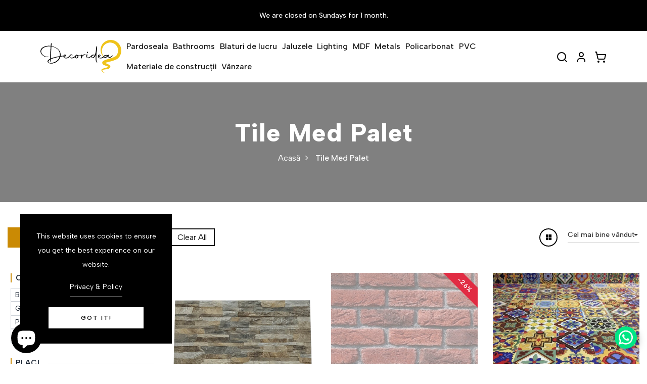

--- FILE ---
content_type: text/html; charset=utf-8
request_url: https://decoridea.co.uk/ro/collections/tile-med-pallet
body_size: 64343
content:
<!DOCTYPE html>
<!--[if IE 8]><html class="no-js lt-ie9" lang="en"> <![endif]-->
<!--[if IE 9 ]><html class="ie9 no-js"> <![endif]-->
<!--[if (gt IE 9)|!(IE)]><!--> <html lang="en" class="no-js p-0"  > <!--<![endif]-->


  
<head>

<script>
      YETT_BLACKLIST = [/facebook/, /calcapi.printgrid.io/, /fonts.gstatic.com/, /maxcdn.bootstrapcdn.com/, /google-analytics/, /gtag/, /www.googletagmanager.com/, /pagead/, /www.clickcease.com/]
      !function(t,e){"object"==typeof exports&&"undefined"!=typeof module?e(exports):"function"==typeof define&&define.amd?define(["exports"],e):e(t.yett={})}(this,function(t){"use strict";var e={blacklist:window.YETT_BLACKLIST,whitelist:window.YETT_WHITELIST},r={blacklisted:[]},n=function(t,r){return t&&(!r||"javascript/blocked"!==r)&&(!e.blacklist||e.blacklist.some(function(e){return e.test(t)}))&&(!e.whitelist||e.whitelist.every(function(e){return!e.test(t)}))},i=function(t){var r=t.getAttribute("src");return e.blacklist&&e.blacklist.every(function(t){return!t.test(r)})||e.whitelist&&e.whitelist.some(function(t){return t.test(r)})},c=new MutationObserver(function(t){t.forEach(function(t){for(var e=t.addedNodes,i=function(t){var i=e[t];if(1===i.nodeType&&"SCRIPT"===i.tagName){var c=i.src,o=i.type;if(n(c,o)){r.blacklisted.push(i.cloneNode()),i.type="javascript/blocked";i.addEventListener("beforescriptexecute",function t(e){"javascript/blocked"===i.getAttribute("type")&&e.preventDefault(),i.removeEventListener("beforescriptexecute",t)}),i.parentElement.removeChild(i)}}},c=0;c<e.length;c++)i(c)})});c.observe(document.documentElement,{childList:!0,subtree:!0});var o=document.createElement;document.createElement=function(){for(var t=arguments.length,e=Array(t),r=0;r<t;r++)e[r]=arguments[r];if("script"!==e[0].toLowerCase())return o.bind(document).apply(void 0,e);var i=o.bind(document).apply(void 0,e),c=i.setAttribute.bind(i);return Object.defineProperties(i,{src:{get:function(){return i.getAttribute("src")},set:function(t){return n(t,i.type)&&c("type","javascript/blocked"),c("src",t),!0}},type:{set:function(t){var e=n(i.src,i.type)?"javascript/blocked":t;return c("type",e),!0}}}),i.setAttribute=function(t,e){"type"===t||"src"===t?i[t]=e:HTMLScriptElement.prototype.setAttribute.call(i,t,e)},i};var l=function(t){if(Array.isArray(t)){for(var e=0,r=Array(t.length);e<t.length;e++)r[e]=t[e];return r}return Array.from(t)},a=new RegExp("[|\\{}()[\\]^$+*?.]","g");t.unblock=function(){for(var t=arguments.length,n=Array(t),o=0;o<t;o++)n[o]=arguments[o];n.length<1?(e.blacklist=[],e.whitelist=[]):(e.blacklist&&(e.blacklist=e.blacklist.filter(function(t){return n.every(function(e){return!t.test(e)})})),e.whitelist&&(e.whitelist=[].concat(l(e.whitelist),l(n.map(function(t){var r=".*"+t.replace(a,"\\$&")+".*";return e.whitelist.find(function(t){return t.toString()===r.toString()})?null:new RegExp(r)}).filter(Boolean)))));for(var s=document.querySelectorAll('script[type="javascript/blocked"]'),u=0;u<s.length;u++){var p=s[u];i(p)&&(p.type="application/javascript",r.blacklisted.push(p),p.parentElement.removeChild(p))}var d=0;[].concat(l(r.blacklisted)).forEach(function(t,e){if(i(t)){var n=document.createElement("script");n.setAttribute("src",t.src),n.setAttribute("type","application/javascript"),document.head.appendChild(n),r.blacklisted.splice(e-d,1),d++}}),e.blacklist&&e.blacklist.length<1&&c.disconnect()},Object.defineProperty(t,"__esModule",{value:!0})});
    </script>
  <!-- Basic page needs ================================================== -->
  <meta charset="utf-8">
  <meta http-equiv="X-UA-Compatible" content="IE=edge">

  <!-- Title and description ================================================== -->
  <title>
    Tile Med Palet &ndash; Decoridea
  </title>

  

  <!-- Helpers ================================================== -->
  <!-- /snippets/social-meta-tags.liquid -->



<link rel="shortcut icon" href="//decoridea.co.uk/cdn/shop/t/46/assets/favicon.png?v=127107193825547986211743594420" type="image/png" width="24" height="24" />

<link rel="apple-touch-icon-precomposed" href="//decoridea.co.uk/cdn/shop/t/46/assets/icon-for-mobile.png?17775" />
<link rel="apple-touch-icon-precomposed" sizes="57x57" href="//decoridea.co.uk/cdn/shop/t/46/assets/icon-for-mobile_57x57.png?17775" />
<link rel="apple-touch-icon-precomposed" sizes="60x60" href="//decoridea.co.uk/cdn/shop/t/46/assets/icon-for-mobile_60x60.png?17775" />
<link rel="apple-touch-icon-precomposed" sizes="72x72" href="//decoridea.co.uk/cdn/shop/t/46/assets/icon-for-mobile_72x72.png?17775" />
<link rel="apple-touch-icon-precomposed" sizes="76x76" href="//decoridea.co.uk/cdn/shop/t/46/assets/icon-for-mobile_76x76.png?17775" />
<link rel="apple-touch-icon-precomposed" sizes="114x114" href="//decoridea.co.uk/cdn/shop/t/46/assets/icon-for-mobile_114x114.png?17775" />
<link rel="apple-touch-icon-precomposed" sizes="120x120" href="//decoridea.co.uk/cdn/shop/t/46/assets/icon-for-mobile_120x120.png?17775" />
<link rel="apple-touch-icon-precomposed" sizes="144x144" href="//decoridea.co.uk/cdn/shop/t/46/assets/icon-for-mobile_144x144.png?17775" />
<link rel="apple-touch-icon-precomposed" sizes="152x152" href="//decoridea.co.uk/cdn/shop/t/46/assets/icon-for-mobile_152x152.png?17775" />



  <meta property="og:type" content="website">
  <meta property="og:title" content="Tile Med Palet">
  
    <meta property="og:image" content="http://decoridea.co.uk/cdn/shop/files/out-door-tiles-decoreidea-uk_d3be8c25-5a42-42c5-b7f1-e3dc9f6162d1.jpg?v=1742971109">
    <meta property="og:image:secure_url" content="https://decoridea.co.uk/cdn/shop/files/out-door-tiles-decoreidea-uk_d3be8c25-5a42-42c5-b7f1-e3dc9f6162d1.jpg?v=1742971109">
  


  <meta property="og:url" content="https://decoridea.co.uk/ro/collections/tile-med-pallet">
  <meta property="og:site_name" content="Decoridea">





<meta name="twitter:card" content="summary">


  
  <link rel="canonical" href="https://decoridea.co.uk/ro/collections/tile-med-pallet">
  <meta name="viewport" content="width=device-width,initial-scale=1">
  <meta name="theme-color" content="#7fc9c4">
  <link rel="icon" href="//decoridea.co.uk/cdn/shop/t/46/assets/favicon.png?v=127107193825547986211743594420" type="image/png" sizes="16x16" width="24" height="24" async>

  <link preload_tag  href="https://fonts.gstatic.com">
  <link preload_tag as="style" href="https://fonts.googleapis.com/css2?family=Jost:wght@300;400;500;600&display=swap" async>
  
  <script src="//decoridea.co.uk/cdn/shop/t/46/assets/jquery-3.5.0.min.js?v=16874778797910128561743594421" type="text/javascript"></script>
  
  <script src="//decoridea.co.uk/cdn/shop/t/46/assets/lazysizes.min.js?v=18178776694225242271743594421" type="text/javascript"></script>

  <!-- font -->

  







<script type="text/javascript" async>
  WebFontConfig = {
    google: { families: [ 
      
      'Albert Sans:100,200,300,400,500,600,700,800,900'
      

    ] }
  };
  (function() {
    var wf = document.createElement('script');
    wf.src = ('https:' == document.location.protocol ? 'https' : 'http') +
      '://ajax.googleapis.com/ajax/libs/webfont/1/webfont.js';
    wf.type = 'text/javascript';
    wf.async = 'true';
    var s = document.getElementsByTagName('script')[0];
    s.parentNode.insertBefore(wf, s);
  })(); 
</script>

  <!-- CSS ================================================== -->
  
  
  <link href="//decoridea.co.uk/cdn/shop/t/46/assets/timber_2.scss.css?v=116316770756048569091768385951" rel="stylesheet" type="text/css" media="all" />
  
  <link href="//decoridea.co.uk/cdn/shop/t/46/assets/bootstrap.min.css?v=174392269533316748021743594420" rel="stylesheet" type="text/css" media="all" />
  <link href="//decoridea.co.uk/cdn/shop/t/46/assets/slick.css?v=98340474046176884051743594421" rel="stylesheet" type="text/css" media="all" />
  <link href="//decoridea.co.uk/cdn/shop/t/46/assets/slick-theme.css?v=47889334863942780921743594421" rel="stylesheet" type="text/css" media="all" />
  <link href="//decoridea.co.uk/cdn/shop/t/46/assets/jquery.fancybox.min.css?v=19278034316635137701743594421" rel="stylesheet" media="nope!" onload="this.media='all'" async>
  <link href="//decoridea.co.uk/cdn/shop/t/46/assets/animate.min.css?v=30636256313253750241743594420" rel="stylesheet" type="text/css" media="all" />
  <link href="//decoridea.co.uk/cdn/shop/t/46/assets/style-main.scss.css?v=14570832734895930141743594459" rel="stylesheet" type="text/css" media="all" />
  <link href="//decoridea.co.uk/cdn/shop/t/46/assets/engo-customizes.css?v=111032333965155058981763120160" rel="stylesheet" type="text/css" media="all" />
  <link href="//decoridea.co.uk/cdn/shop/t/46/assets/app.css?v=93600107301985331221745051079" rel="stylesheet" type="text/css" media="all" />
  


  <!-- Header hook for plugins ================================================== -->
  <script>window.performance && window.performance.mark && window.performance.mark('shopify.content_for_header.start');</script><meta name="google-site-verification" content="_-Mw_tCW7u6QuJeR5b0Bv2m-AgcklnD-0R7n5CWP2ik">
<meta name="facebook-domain-verification" content="egcf1nhb35zz5ci7zrfy5efv089jm8">
<meta name="google-site-verification" content="HdFR1c0CvS1zj4-KBiMm_uZFmCaA-3fNrPc3gO7Z2FM">
<meta id="shopify-digital-wallet" name="shopify-digital-wallet" content="/23514735/digital_wallets/dialog">
<meta name="shopify-checkout-api-token" content="7a9752fc074eaf3d90ceaf6600a573d1">
<link rel="alternate" type="application/atom+xml" title="Feed" href="/ro/collections/tile-med-pallet.atom" />
<link rel="next" href="/ro/collections/tile-med-pallet?page=2">
<link rel="alternate" hreflang="x-default" href="https://decoridea.co.uk/collections/tile-med-pallet">
<link rel="alternate" hreflang="en" href="https://decoridea.co.uk/collections/tile-med-pallet">
<link rel="alternate" hreflang="pl" href="https://decoridea.co.uk/pl/collections/paleta-plytka">
<link rel="alternate" hreflang="ro" href="https://decoridea.co.uk/ro/collections/tile-med-pallet">
<link rel="alternate" type="application/json+oembed" href="https://decoridea.co.uk/ro/collections/tile-med-pallet.oembed">
<script async="async" src="/checkouts/internal/preloads.js?locale=ro-GB"></script>
<link rel="preconnect" href="https://shop.app" crossorigin="anonymous">
<script async="async" src="https://shop.app/checkouts/internal/preloads.js?locale=ro-GB&shop_id=23514735" crossorigin="anonymous"></script>
<script id="apple-pay-shop-capabilities" type="application/json">{"shopId":23514735,"countryCode":"GB","currencyCode":"GBP","merchantCapabilities":["supports3DS"],"merchantId":"gid:\/\/shopify\/Shop\/23514735","merchantName":"Decoridea","requiredBillingContactFields":["postalAddress","email","phone"],"requiredShippingContactFields":["postalAddress","email","phone"],"shippingType":"shipping","supportedNetworks":["visa","maestro","masterCard","amex","discover","elo"],"total":{"type":"pending","label":"Decoridea","amount":"1.00"},"shopifyPaymentsEnabled":true,"supportsSubscriptions":true}</script>
<script id="shopify-features" type="application/json">{"accessToken":"7a9752fc074eaf3d90ceaf6600a573d1","betas":["rich-media-storefront-analytics"],"domain":"decoridea.co.uk","predictiveSearch":true,"shopId":23514735,"locale":"ro"}</script>
<script>var Shopify = Shopify || {};
Shopify.shop = "decoridea.myshopify.com";
Shopify.locale = "ro";
Shopify.currency = {"active":"GBP","rate":"1.0"};
Shopify.country = "GB";
Shopify.theme = {"name":"tilesy-v2","id":148578762978,"schema_name":"Tilesy","schema_version":"1.0.0","theme_store_id":null,"role":"main"};
Shopify.theme.handle = "null";
Shopify.theme.style = {"id":null,"handle":null};
Shopify.cdnHost = "decoridea.co.uk/cdn";
Shopify.routes = Shopify.routes || {};
Shopify.routes.root = "/ro/";</script>
<script type="module">!function(o){(o.Shopify=o.Shopify||{}).modules=!0}(window);</script>
<script>!function(o){function n(){var o=[];function n(){o.push(Array.prototype.slice.apply(arguments))}return n.q=o,n}var t=o.Shopify=o.Shopify||{};t.loadFeatures=n(),t.autoloadFeatures=n()}(window);</script>
<script>
  window.ShopifyPay = window.ShopifyPay || {};
  window.ShopifyPay.apiHost = "shop.app\/pay";
  window.ShopifyPay.redirectState = null;
</script>
<script id="shop-js-analytics" type="application/json">{"pageType":"collection"}</script>
<script defer="defer" async type="module" src="//decoridea.co.uk/cdn/shopifycloud/shop-js/modules/v2/client.init-shop-cart-sync_C5BV16lS.en.esm.js"></script>
<script defer="defer" async type="module" src="//decoridea.co.uk/cdn/shopifycloud/shop-js/modules/v2/chunk.common_CygWptCX.esm.js"></script>
<script type="module">
  await import("//decoridea.co.uk/cdn/shopifycloud/shop-js/modules/v2/client.init-shop-cart-sync_C5BV16lS.en.esm.js");
await import("//decoridea.co.uk/cdn/shopifycloud/shop-js/modules/v2/chunk.common_CygWptCX.esm.js");

  window.Shopify.SignInWithShop?.initShopCartSync?.({"fedCMEnabled":true,"windoidEnabled":true});

</script>
<script>
  window.Shopify = window.Shopify || {};
  if (!window.Shopify.featureAssets) window.Shopify.featureAssets = {};
  window.Shopify.featureAssets['shop-js'] = {"shop-cart-sync":["modules/v2/client.shop-cart-sync_ZFArdW7E.en.esm.js","modules/v2/chunk.common_CygWptCX.esm.js"],"init-fed-cm":["modules/v2/client.init-fed-cm_CmiC4vf6.en.esm.js","modules/v2/chunk.common_CygWptCX.esm.js"],"shop-button":["modules/v2/client.shop-button_tlx5R9nI.en.esm.js","modules/v2/chunk.common_CygWptCX.esm.js"],"shop-cash-offers":["modules/v2/client.shop-cash-offers_DOA2yAJr.en.esm.js","modules/v2/chunk.common_CygWptCX.esm.js","modules/v2/chunk.modal_D71HUcav.esm.js"],"init-windoid":["modules/v2/client.init-windoid_sURxWdc1.en.esm.js","modules/v2/chunk.common_CygWptCX.esm.js"],"shop-toast-manager":["modules/v2/client.shop-toast-manager_ClPi3nE9.en.esm.js","modules/v2/chunk.common_CygWptCX.esm.js"],"init-shop-email-lookup-coordinator":["modules/v2/client.init-shop-email-lookup-coordinator_B8hsDcYM.en.esm.js","modules/v2/chunk.common_CygWptCX.esm.js"],"init-shop-cart-sync":["modules/v2/client.init-shop-cart-sync_C5BV16lS.en.esm.js","modules/v2/chunk.common_CygWptCX.esm.js"],"avatar":["modules/v2/client.avatar_BTnouDA3.en.esm.js"],"pay-button":["modules/v2/client.pay-button_FdsNuTd3.en.esm.js","modules/v2/chunk.common_CygWptCX.esm.js"],"init-customer-accounts":["modules/v2/client.init-customer-accounts_DxDtT_ad.en.esm.js","modules/v2/client.shop-login-button_C5VAVYt1.en.esm.js","modules/v2/chunk.common_CygWptCX.esm.js","modules/v2/chunk.modal_D71HUcav.esm.js"],"init-shop-for-new-customer-accounts":["modules/v2/client.init-shop-for-new-customer-accounts_ChsxoAhi.en.esm.js","modules/v2/client.shop-login-button_C5VAVYt1.en.esm.js","modules/v2/chunk.common_CygWptCX.esm.js","modules/v2/chunk.modal_D71HUcav.esm.js"],"shop-login-button":["modules/v2/client.shop-login-button_C5VAVYt1.en.esm.js","modules/v2/chunk.common_CygWptCX.esm.js","modules/v2/chunk.modal_D71HUcav.esm.js"],"init-customer-accounts-sign-up":["modules/v2/client.init-customer-accounts-sign-up_CPSyQ0Tj.en.esm.js","modules/v2/client.shop-login-button_C5VAVYt1.en.esm.js","modules/v2/chunk.common_CygWptCX.esm.js","modules/v2/chunk.modal_D71HUcav.esm.js"],"shop-follow-button":["modules/v2/client.shop-follow-button_Cva4Ekp9.en.esm.js","modules/v2/chunk.common_CygWptCX.esm.js","modules/v2/chunk.modal_D71HUcav.esm.js"],"checkout-modal":["modules/v2/client.checkout-modal_BPM8l0SH.en.esm.js","modules/v2/chunk.common_CygWptCX.esm.js","modules/v2/chunk.modal_D71HUcav.esm.js"],"lead-capture":["modules/v2/client.lead-capture_Bi8yE_yS.en.esm.js","modules/v2/chunk.common_CygWptCX.esm.js","modules/v2/chunk.modal_D71HUcav.esm.js"],"shop-login":["modules/v2/client.shop-login_D6lNrXab.en.esm.js","modules/v2/chunk.common_CygWptCX.esm.js","modules/v2/chunk.modal_D71HUcav.esm.js"],"payment-terms":["modules/v2/client.payment-terms_CZxnsJam.en.esm.js","modules/v2/chunk.common_CygWptCX.esm.js","modules/v2/chunk.modal_D71HUcav.esm.js"]};
</script>
<script>(function() {
  var isLoaded = false;
  function asyncLoad() {
    if (isLoaded) return;
    isLoaded = true;
    var urls = ["https:\/\/cdn.recovermycart.com\/scripts\/keepcart\/CartJS.min.js?shop=decoridea.myshopify.com\u0026shop=decoridea.myshopify.com","https:\/\/swift.perfectapps.io\/store\/assets\/dist\/js\/main.min.js?v=1_1644584295\u0026shop=decoridea.myshopify.com","https:\/\/cdn.shopify.com\/s\/files\/1\/2233\/5399\/t\/1\/assets\/trust_hero_23514735.js?v=1697556502\u0026shop=decoridea.myshopify.com"];
    for (var i = 0; i < urls.length; i++) {
      var s = document.createElement('script');
      s.type = 'text/javascript';
      s.async = true;
      s.src = urls[i];
      var x = document.getElementsByTagName('script')[0];
      x.parentNode.insertBefore(s, x);
    }
  };
  if(window.attachEvent) {
    window.attachEvent('onload', asyncLoad);
  } else {
    window.addEventListener('load', asyncLoad, false);
  }
})();</script>
<script id="__st">var __st={"a":23514735,"offset":0,"reqid":"4c1b01d9-134f-4c4d-80f6-dbe001275334-1768646485","pageurl":"decoridea.co.uk\/ro\/collections\/tile-med-pallet","u":"8b257875bbce","p":"collection","rtyp":"collection","rid":418840150242};</script>
<script>window.ShopifyPaypalV4VisibilityTracking = true;</script>
<script id="captcha-bootstrap">!function(){'use strict';const t='contact',e='account',n='new_comment',o=[[t,t],['blogs',n],['comments',n],[t,'customer']],c=[[e,'customer_login'],[e,'guest_login'],[e,'recover_customer_password'],[e,'create_customer']],r=t=>t.map((([t,e])=>`form[action*='/${t}']:not([data-nocaptcha='true']) input[name='form_type'][value='${e}']`)).join(','),a=t=>()=>t?[...document.querySelectorAll(t)].map((t=>t.form)):[];function s(){const t=[...o],e=r(t);return a(e)}const i='password',u='form_key',d=['recaptcha-v3-token','g-recaptcha-response','h-captcha-response',i],f=()=>{try{return window.sessionStorage}catch{return}},m='__shopify_v',_=t=>t.elements[u];function p(t,e,n=!1){try{const o=window.sessionStorage,c=JSON.parse(o.getItem(e)),{data:r}=function(t){const{data:e,action:n}=t;return t[m]||n?{data:e,action:n}:{data:t,action:n}}(c);for(const[e,n]of Object.entries(r))t.elements[e]&&(t.elements[e].value=n);n&&o.removeItem(e)}catch(o){console.error('form repopulation failed',{error:o})}}const l='form_type',E='cptcha';function T(t){t.dataset[E]=!0}const w=window,h=w.document,L='Shopify',v='ce_forms',y='captcha';let A=!1;((t,e)=>{const n=(g='f06e6c50-85a8-45c8-87d0-21a2b65856fe',I='https://cdn.shopify.com/shopifycloud/storefront-forms-hcaptcha/ce_storefront_forms_captcha_hcaptcha.v1.5.2.iife.js',D={infoText:'Protejat prin hCaptcha',privacyText:'Confidențialitate',termsText:'Condiții'},(t,e,n)=>{const o=w[L][v],c=o.bindForm;if(c)return c(t,g,e,D).then(n);var r;o.q.push([[t,g,e,D],n]),r=I,A||(h.body.append(Object.assign(h.createElement('script'),{id:'captcha-provider',async:!0,src:r})),A=!0)});var g,I,D;w[L]=w[L]||{},w[L][v]=w[L][v]||{},w[L][v].q=[],w[L][y]=w[L][y]||{},w[L][y].protect=function(t,e){n(t,void 0,e),T(t)},Object.freeze(w[L][y]),function(t,e,n,w,h,L){const[v,y,A,g]=function(t,e,n){const i=e?o:[],u=t?c:[],d=[...i,...u],f=r(d),m=r(i),_=r(d.filter((([t,e])=>n.includes(e))));return[a(f),a(m),a(_),s()]}(w,h,L),I=t=>{const e=t.target;return e instanceof HTMLFormElement?e:e&&e.form},D=t=>v().includes(t);t.addEventListener('submit',(t=>{const e=I(t);if(!e)return;const n=D(e)&&!e.dataset.hcaptchaBound&&!e.dataset.recaptchaBound,o=_(e),c=g().includes(e)&&(!o||!o.value);(n||c)&&t.preventDefault(),c&&!n&&(function(t){try{if(!f())return;!function(t){const e=f();if(!e)return;const n=_(t);if(!n)return;const o=n.value;o&&e.removeItem(o)}(t);const e=Array.from(Array(32),(()=>Math.random().toString(36)[2])).join('');!function(t,e){_(t)||t.append(Object.assign(document.createElement('input'),{type:'hidden',name:u})),t.elements[u].value=e}(t,e),function(t,e){const n=f();if(!n)return;const o=[...t.querySelectorAll(`input[type='${i}']`)].map((({name:t})=>t)),c=[...d,...o],r={};for(const[a,s]of new FormData(t).entries())c.includes(a)||(r[a]=s);n.setItem(e,JSON.stringify({[m]:1,action:t.action,data:r}))}(t,e)}catch(e){console.error('failed to persist form',e)}}(e),e.submit())}));const S=(t,e)=>{t&&!t.dataset[E]&&(n(t,e.some((e=>e===t))),T(t))};for(const o of['focusin','change'])t.addEventListener(o,(t=>{const e=I(t);D(e)&&S(e,y())}));const B=e.get('form_key'),M=e.get(l),P=B&&M;t.addEventListener('DOMContentLoaded',(()=>{const t=y();if(P)for(const e of t)e.elements[l].value===M&&p(e,B);[...new Set([...A(),...v().filter((t=>'true'===t.dataset.shopifyCaptcha))])].forEach((e=>S(e,t)))}))}(h,new URLSearchParams(w.location.search),n,t,e,['guest_login'])})(!0,!0)}();</script>
<script integrity="sha256-4kQ18oKyAcykRKYeNunJcIwy7WH5gtpwJnB7kiuLZ1E=" data-source-attribution="shopify.loadfeatures" defer="defer" src="//decoridea.co.uk/cdn/shopifycloud/storefront/assets/storefront/load_feature-a0a9edcb.js" crossorigin="anonymous"></script>
<script crossorigin="anonymous" defer="defer" src="//decoridea.co.uk/cdn/shopifycloud/storefront/assets/shopify_pay/storefront-65b4c6d7.js?v=20250812"></script>
<script data-source-attribution="shopify.dynamic_checkout.dynamic.init">var Shopify=Shopify||{};Shopify.PaymentButton=Shopify.PaymentButton||{isStorefrontPortableWallets:!0,init:function(){window.Shopify.PaymentButton.init=function(){};var t=document.createElement("script");t.src="https://decoridea.co.uk/cdn/shopifycloud/portable-wallets/latest/portable-wallets.ro.js",t.type="module",document.head.appendChild(t)}};
</script>
<script data-source-attribution="shopify.dynamic_checkout.buyer_consent">
  function portableWalletsHideBuyerConsent(e){var t=document.getElementById("shopify-buyer-consent"),n=document.getElementById("shopify-subscription-policy-button");t&&n&&(t.classList.add("hidden"),t.setAttribute("aria-hidden","true"),n.removeEventListener("click",e))}function portableWalletsShowBuyerConsent(e){var t=document.getElementById("shopify-buyer-consent"),n=document.getElementById("shopify-subscription-policy-button");t&&n&&(t.classList.remove("hidden"),t.removeAttribute("aria-hidden"),n.addEventListener("click",e))}window.Shopify?.PaymentButton&&(window.Shopify.PaymentButton.hideBuyerConsent=portableWalletsHideBuyerConsent,window.Shopify.PaymentButton.showBuyerConsent=portableWalletsShowBuyerConsent);
</script>
<script data-source-attribution="shopify.dynamic_checkout.cart.bootstrap">document.addEventListener("DOMContentLoaded",(function(){function t(){return document.querySelector("shopify-accelerated-checkout-cart, shopify-accelerated-checkout")}if(t())Shopify.PaymentButton.init();else{new MutationObserver((function(e,n){t()&&(Shopify.PaymentButton.init(),n.disconnect())})).observe(document.body,{childList:!0,subtree:!0})}}));
</script>
<link id="shopify-accelerated-checkout-styles" rel="stylesheet" media="screen" href="https://decoridea.co.uk/cdn/shopifycloud/portable-wallets/latest/accelerated-checkout-backwards-compat.css" crossorigin="anonymous">
<style id="shopify-accelerated-checkout-cart">
        #shopify-buyer-consent {
  margin-top: 1em;
  display: inline-block;
  width: 100%;
}

#shopify-buyer-consent.hidden {
  display: none;
}

#shopify-subscription-policy-button {
  background: none;
  border: none;
  padding: 0;
  text-decoration: underline;
  font-size: inherit;
  cursor: pointer;
}

#shopify-subscription-policy-button::before {
  box-shadow: none;
}

      </style>

<script>window.performance && window.performance.mark && window.performance.mark('shopify.content_for_header.end');</script>
  <!-- /snippets/oldIE-js.liquid -->


<!--[if lt IE 9]>
<script src="//cdnjs.cloudflare.com/ajax/libs/html5shiv/3.7.2/html5shiv.min.js" type="text/javascript"></script>
<script src="//decoridea.co.uk/cdn/shop/t/46/assets/respond.min.js?17775" type="text/javascript"></script>
<link href="//decoridea.co.uk/cdn/shop/t/46/assets/respond-proxy.html" id="respond-proxy" rel="respond-proxy" />
<link href="//decoridea.co.uk/search?q=49a6b00b656cfa68896e9886d5829961" id="respond-redirect" rel="respond-redirect" />
<script src="//decoridea.co.uk/search?q=49a6b00b656cfa68896e9886d5829961" type="text/javascript"></script>
<![endif]-->


  
  <script src="//decoridea.co.uk/cdn/shopifycloud/storefront/assets/themes_support/api.jquery-7ab1a3a4.js" async></script>
  <script src="//decoridea.co.uk/cdn/shop/t/46/assets/modernizr-2.8.3.min.js?v=174727525422211915231743594421" async></script>
  <script src="//decoridea.co.uk/cdn/shopifycloud/storefront/assets/themes_support/option_selection-b017cd28.js" async></script>

 
  <link preload_tag href="https://maxcdn.bootstrapcdn.com/font-awesome/4.7.0/css/font-awesome.min.css" rel="stylesheet" async>

  <script async>
    window.ajax_cart = true;
    window.money_format = '£{{ amount }} GBP';
    window.money_format_v2 = '£{{ amount }}';
    window.shop_currency = 'GBP';
    window.show_multiple_currencies = true;
    window.loading_url = "//decoridea.co.uk/cdn/shop/t/46/assets/loader.gif?v=9076874988191347041743594421";
    window.use_color_swatch = true;
    window.product_image_resize = true;
    window.enable_sidebar_multiple_choice = true;

    window.file_url = "//decoridea.co.uk/cdn/shop/files/?17775";
    window.asset_url = "";
    window.images_size = {
      is_crop: true,
      ratio_width : 1,
      ratio_height : 1,
    };
    window.inventory_text = {
      in_stock: "În stoc",
      many_in_stock: "Translation missing: ro.products.product.many_in_stock",
      out_of_stock: "Epuizat",
      add_to_cart: "Adaugă în coș",
      sold_out: "Vândut",
      unavailable: "Indisponibil"
    };

    window.sidebar_toggle = {
      show_sidebar_toggle: "Translation missing: ro.general.sidebar_toggle.show_sidebar_toggle",
      hide_sidebar_toggle: "Translation missing: ro.general.sidebar_toggle.hide_sidebar_toggle"
    };

  </script>

  
  

  <!-- /snippets/social-meta-tags.liquid -->



<link rel="shortcut icon" href="//decoridea.co.uk/cdn/shop/t/46/assets/favicon.png?v=127107193825547986211743594420" type="image/png" width="24" height="24" />

<link rel="apple-touch-icon-precomposed" href="//decoridea.co.uk/cdn/shop/t/46/assets/icon-for-mobile.png?17775" />
<link rel="apple-touch-icon-precomposed" sizes="57x57" href="//decoridea.co.uk/cdn/shop/t/46/assets/icon-for-mobile_57x57.png?17775" />
<link rel="apple-touch-icon-precomposed" sizes="60x60" href="//decoridea.co.uk/cdn/shop/t/46/assets/icon-for-mobile_60x60.png?17775" />
<link rel="apple-touch-icon-precomposed" sizes="72x72" href="//decoridea.co.uk/cdn/shop/t/46/assets/icon-for-mobile_72x72.png?17775" />
<link rel="apple-touch-icon-precomposed" sizes="76x76" href="//decoridea.co.uk/cdn/shop/t/46/assets/icon-for-mobile_76x76.png?17775" />
<link rel="apple-touch-icon-precomposed" sizes="114x114" href="//decoridea.co.uk/cdn/shop/t/46/assets/icon-for-mobile_114x114.png?17775" />
<link rel="apple-touch-icon-precomposed" sizes="120x120" href="//decoridea.co.uk/cdn/shop/t/46/assets/icon-for-mobile_120x120.png?17775" />
<link rel="apple-touch-icon-precomposed" sizes="144x144" href="//decoridea.co.uk/cdn/shop/t/46/assets/icon-for-mobile_144x144.png?17775" />
<link rel="apple-touch-icon-precomposed" sizes="152x152" href="//decoridea.co.uk/cdn/shop/t/46/assets/icon-for-mobile_152x152.png?17775" />



  <meta property="og:type" content="website">
  <meta property="og:title" content="Tile Med Palet">
  
    <meta property="og:image" content="http://decoridea.co.uk/cdn/shop/files/out-door-tiles-decoreidea-uk_d3be8c25-5a42-42c5-b7f1-e3dc9f6162d1.jpg?v=1742971109">
    <meta property="og:image:secure_url" content="https://decoridea.co.uk/cdn/shop/files/out-door-tiles-decoreidea-uk_d3be8c25-5a42-42c5-b7f1-e3dc9f6162d1.jpg?v=1742971109">
  


  <meta property="og:url" content="https://decoridea.co.uk/ro/collections/tile-med-pallet">
  <meta property="og:site_name" content="Decoridea">





<meta name="twitter:card" content="summary">

  

  <!-- "snippets/weglot_hreftags.liquid" was not rendered, the associated app was uninstalled -->
  <!-- "snippets/weglot_switcher.liquid" was not rendered, the associated app was uninstalled -->

  






  <link href="//decoridea.co.uk/cdn/shop/t/46/assets/paymentfont.scss.css?v=96997220955099005021768385951" rel="stylesheet" type="text/css" media="all" />

  <!-- Google tag (gtag.js) -->
  <script async src="https://www.googletagmanager.com/gtag/js?id=AW-833213905">
  </script>
  <script>
    window.dataLayer = window.dataLayer || [];
    function gtag(){dataLayer.push(arguments);}
    gtag('js', new Date());
  
    gtag('config', 'AW-833213905');
  </script>
      
  <!--CPC-->
  


<script type="text/javascript">
    (function(c,l,a,r,i,t,y){
        c[a]=c[a]||function(){(c[a].q=c[a].q||[]).push(arguments)};
        t=l.createElement(r);t.async=1;t.src="https://www.clarity.ms/tag/"+i;
        y=l.getElementsByTagName(r)[0];y.parentNode.insertBefore(t,y);
    })(window, document, "clarity", "script", "mtxufz7tp2");
</script>

<!-- Meta Pixel Code -->
<script>
!function(f,b,e,v,n,t,s)
{if(f.fbq)return;n=f.fbq=function(){n.callMethod?
n.callMethod.apply(n,arguments):n.queue.push(arguments)};
if(!f._fbq)f._fbq=n;n.push=n;n.loaded=!0;n.version='2.0';
n.queue=[];t=b.createElement(e);t.async=!0;
t.src=v;s=b.getElementsByTagName(e)[0];
s.parentNode.insertBefore(t,s)}(window, document,'script',
'https://connect.facebook.net/en_US/fbevents.js');
fbq('init', '1268924676646008');
fbq('track', 'PageView');
</script>
<noscript><img height="1" width="1" style="display:none"
src="https://www.facebook.com/tr?id=1268924676646008&ev=PageView&noscript=1"
/></noscript>
<!-- End Meta Pixel Code -->

<!-- BEGIN app block: shopify://apps/judge-me-reviews/blocks/judgeme_core/61ccd3b1-a9f2-4160-9fe9-4fec8413e5d8 --><!-- Start of Judge.me Core -->






<link rel="dns-prefetch" href="https://cdnwidget.judge.me">
<link rel="dns-prefetch" href="https://cdn.judge.me">
<link rel="dns-prefetch" href="https://cdn1.judge.me">
<link rel="dns-prefetch" href="https://api.judge.me">

<script data-cfasync="false" class="jdgm-settings-script">window.jdgmSettings={"pagination":5,"disable_web_reviews":false,"badge_no_review_text":"No reviews","badge_n_reviews_text":"<span class='notranslate'>{{ n }}</span> review/reviews","badge_star_color":"#eba42f","hide_badge_preview_if_no_reviews":true,"badge_hide_text":false,"enforce_center_preview_badge":false,"widget_title":"Customer Reviews","widget_open_form_text":"Write a review","widget_close_form_text":"Cancel review","widget_refresh_page_text":"Refresh page","widget_summary_text":"Based on <span class='notranslate'>{{ number_of_reviews }}</span> review/reviews","widget_no_review_text":"Be the first to write a review","widget_name_field_text":"Name","widget_verified_name_field_text":"Verified Name (public)","widget_name_placeholder_text":"Enter your name (public)","widget_required_field_error_text":"This field is required.","widget_email_field_text":"Email","widget_verified_email_field_text":"Verified Email (private, can not be edited)","widget_email_placeholder_text":"Enter your email (private)","widget_email_field_error_text":"Please enter a valid email address.","widget_rating_field_text":"Rating","widget_review_title_field_text":"Review Title","widget_review_title_placeholder_text":"Give your review a title","widget_review_body_field_text":"Review","widget_review_body_placeholder_text":"Write your comments here","widget_pictures_field_text":"Picture/Video (optional)","widget_submit_review_text":"Submit Review","widget_submit_verified_review_text":"Submit Verified Review","widget_submit_success_msg_with_auto_publish":"Thank you! Please refresh the page in a few moments to see your review. You can remove or edit your review by logging into \u003ca href='https://judge.me/login' target='_blank' rel='nofollow noopener'\u003eJudge.me\u003c/a\u003e","widget_submit_success_msg_no_auto_publish":"Thank you! Your review will be published as soon as it is approved by the shop admin. You can remove or edit your review by logging into \u003ca href='https://judge.me/login' target='_blank' rel='nofollow noopener'\u003eJudge.me\u003c/a\u003e","widget_show_default_reviews_out_of_total_text":"Showing <span class='notranslate'>{{ n_reviews_shown }}</span> out of <span class='notranslate'>{{ n_reviews }}</span> reviews.","widget_show_all_link_text":"Show all","widget_show_less_link_text":"Show less","widget_author_said_text":"<span class='notranslate'>{{ reviewer_name }}</span> said:","widget_days_text":"<span class='notranslate'>{{ n }}</span> days ago","widget_weeks_text":"<span class='notranslate'>{{ n }}</span> week/weeks ago","widget_months_text":"<span class='notranslate'>{{ n }}</span> month/months ago","widget_years_text":"<span class='notranslate'>{{ n }}</span> year/years ago","widget_yesterday_text":"Yesterday","widget_today_text":"Today","widget_replied_text":"\u003e\u003e <span class='notranslate'>{{ shop_name }}</span> replied:","widget_read_more_text":"Read more","widget_rating_filter_see_all_text":"See all reviews","widget_sorting_most_recent_text":"Most Recent","widget_sorting_highest_rating_text":"Highest Rating","widget_sorting_lowest_rating_text":"Lowest Rating","widget_sorting_with_pictures_text":"Only Pictures","widget_sorting_most_helpful_text":"Most Helpful","widget_open_question_form_text":"Ask a question","widget_reviews_subtab_text":"Reviews","widget_questions_subtab_text":"Questions","widget_question_label_text":"Question","widget_answer_label_text":"Answer","widget_question_placeholder_text":"Write your question here","widget_submit_question_text":"Submit Question","widget_question_submit_success_text":"Thank you for your question! We will notify you once it gets answered.","widget_star_color":"#eba42f","verified_badge_text":"Verified","verified_badge_placement":"left-of-reviewer-name","widget_hide_border":false,"widget_social_share":false,"widget_thumb":false,"widget_review_location_show":false,"widget_location_format":"full_country_name","all_reviews_include_out_of_store_products":true,"all_reviews_out_of_store_text":"(out of store)","all_reviews_product_name_prefix_text":"about","enable_review_pictures":true,"enable_question_anwser":true,"widget_theme":"align","review_date_format":"dd/mm/yyyy","widget_product_reviews_subtab_text":"Product Reviews","widget_shop_reviews_subtab_text":"Shop Reviews","widget_sorting_pictures_first_text":"Pictures First","floating_tab_button_name":"★ Judge.me Reviews","floating_tab_title":"Let customers speak for us","floating_tab_url":"https://decoridea.co.uk/pages/reviews","all_reviews_text_badge_text":"Customers rate us <span class='notranslate'>{{ shop.metafields.judgeme.all_reviews_rating | round: 1 }}</span>/5 based on <span class='notranslate'>{{ shop.metafields.judgeme.all_reviews_count }}</span> reviews.","show_stars_for_all_reviews_text_badge":true,"all_reviews_text_badge_url":"https://decoridea.co.uk/pages/reviews","featured_carousel_title":"Testimonials","featured_carousel_count_text":"from <span class='notranslate'>{{ n }}</span> reviews","featured_carousel_url":"https://decoridea.co.uk/pages/reviews","featured_carousel_show_images":false,"featured_carousel_arrows_on_the_sides":true,"featured_carousel_arrow_color":"#eec234","is_verified_count_badge_a_link":true,"verified_count_badge_url":"https://decoridea.co.uk/pages/let-customers-speak-for-us","picture_reminder_submit_button":"Upload Pictures","widget_sorting_videos_first_text":"Videos First","widget_review_pending_text":"Pending","featured_carousel_items_for_large_screen":1,"remove_microdata_snippet":false,"preview_badge_no_question_text":"No questions","preview_badge_n_question_text":"<span class='notranslate'>{{ number_of_questions }}</span> question/questions","widget_search_bar_placeholder":"Search reviews","widget_sorting_verified_only_text":"Verified only","featured_carousel_show_date":false,"featured_carousel_show_product":false,"all_reviews_page_load_more_text":"Load More Reviews","disable_fb_tab_reviews":true,"widget_public_name_text":"displayed publicly like","widget_reviewer_anonymous":"Anonymous","medals_widget_title":"Judge.me Review Medals","widget_invalid_yt_video_url_error_text":"Not a YouTube video URL","widget_load_with_code_splitting":true,"widget_ugc_title":"Made by us, Shared by you","widget_ugc_subtitle":"Tag us to see your picture featured in our page","widget_ugc_primary_button_text":"Buy Now","widget_ugc_secondary_button_text":"Load More","widget_ugc_reviews_button_text":"View Reviews","widget_rating_metafield_value_type":true,"widget_summary_average_rating_text":"<span class='notranslate'>{{ average_rating }}</span> out of 5","widget_media_grid_title":"Customer photos \u0026 videos","widget_media_grid_see_more_text":"See more","widget_verified_by_judgeme_text":"Verified by Judge.me","widget_media_field_exceed_quantity_message":"Sorry, we can only accept <span class='notranslate'>{{ max_media }}</span> for one review.","widget_media_field_exceed_limit_message":"<span class='notranslate'>{{ file_name }}</span> is too large, please select a <span class='notranslate'>{{ media_type }}</span> less than <span class='notranslate'>{{ size_limit }}</span>MB.","widget_review_submitted_text":"Review Submitted!","widget_question_submitted_text":"Question Submitted!","widget_write_your_answer_here_text":"Write your answer here","widget_show_collected_by_judgeme":true,"widget_collected_by_judgeme_text":"collected by Judge.me","widget_load_more_text":"Load More","widget_full_review_text":"Full Review","widget_read_more_reviews_text":"Read More Reviews","widget_read_questions_text":"Read Questions","widget_questions_and_answers_text":"Questions \u0026 Answers","widget_verified_by_text":"Verified by","widget_number_of_reviews_text":"<span class='notranslate'>{{ number_of_reviews }}</span> reviews","preview_badge_collection_page_install_preference":true,"preview_badge_home_page_install_preference":true,"preview_badge_product_page_install_preference":true,"review_widget_install_preference":"inside-tab","all_reviews_text_install_preference":true,"platform":"shopify","branding_url":"https://judge.me/reviews/decoridea.myshopify.com","branding_text":"Powered by Judge.me","locale":"en","reply_name":"Decoridea","widget_version":"3.0","footer":true,"autopublish":true,"review_dates":true,"enable_custom_form":false};</script> <style class="jdgm-settings-style">.jdgm-xx{left:0}:root{--jdgm-primary-color:#399;--jdgm-secondary-color:rgba(51,153,153,0.1);--jdgm-star-color:#eba42f;--jdgm-paginate-color:#339999;--jdgm-border-radius:0}.jdgm-histogram__bar-content{background-color:#399}.jdgm-rev[data-verified-buyer=true] .jdgm-rev__icon.jdgm-rev__icon:after,.jdgm-rev__buyer-badge.jdgm-rev__buyer-badge{color:white;background-color:#399}.jdgm-review-widget--small .jdgm-gallery.jdgm-gallery .jdgm-gallery__thumbnail-link:nth-child(8) .jdgm-gallery__thumbnail-wrapper.jdgm-gallery__thumbnail-wrapper:before{content:"See more"}@media only screen and (min-width: 768px){.jdgm-gallery.jdgm-gallery .jdgm-gallery__thumbnail-link:nth-child(8) .jdgm-gallery__thumbnail-wrapper.jdgm-gallery__thumbnail-wrapper:before{content:"See more"}}</span>.jdgm-preview-badge .jdgm-star.jdgm-star{color:#eba42f}.jdgm-prev-badge[data-average-rating='0.00']{display:none !important}.jdgm-author-all-initials{display:none !important}.jdgm-author-last-initial{display:none !important}.jdgm-rev-widg__title{visibility:hidden}.jdgm-rev-widg__summary-text{visibility:hidden}.jdgm-prev-badge__text{visibility:hidden}.jdgm-rev__replier:before{content:'decoridea.co.uk'}.jdgm-rev__prod-link-prefix:before{content:'about'}.jdgm-rev__out-of-store-text:before{content:'(out of store)'}@media only screen and (min-width: 768px){.jdgm-rev__pics .jdgm-rev_all-rev-page-picture-separator,.jdgm-rev__pics .jdgm-rev__product-picture{display:none}}</span>@media only screen and (max-width: 768px){.jdgm-rev__pics .jdgm-rev_all-rev-page-picture-separator,.jdgm-rev__pics .jdgm-rev__product-picture{display:none}}</span>.jdgm-verified-count-badget[data-from-snippet="true"]{display:none !important}.jdgm-carousel-wrapper[data-from-snippet="true"]{display:none !important}.jdgm-medals-section[data-from-snippet="true"]{display:none !important} </style> <link id="judgeme_widget_align_css" rel="stylesheet" type="text/css" media="nope!" onload="this.media='all'" href="https://cdn.judge.me/widget_v3/theme/align.css">

  
  
  
  <style class="jdgm-miracle-styles">
  @-webkit-keyframes jdgm-spin{0%{-webkit-transform:rotate(0deg);-ms-transform:rotate(0deg);transform:rotate(0deg)}100%{-webkit-transform:rotate(359deg);-ms-transform:rotate(359deg);transform:rotate(359deg)}}</span>@keyframes jdgm-spin{0%{-webkit-transform:rotate(0deg);-ms-transform:rotate(0deg);transform:rotate(0deg)}100%{-webkit-transform:rotate(359deg);-ms-transform:rotate(359deg);transform:rotate(359deg)}}</span>@font-face{font-family:'JudgemeStar';src:url("[data-uri]") format("woff");font-weight:normal;font-style:normal}.jdgm-star{font-family:'JudgemeStar';display:inline !important;text-decoration:none !important;padding:0 4px 0 0 !important;margin:0 !important;font-weight:bold;opacity:1;-webkit-font-smoothing:antialiased;-moz-osx-font-smoothing:grayscale}.jdgm-star:hover{opacity:1}.jdgm-star:last-of-type{padding:0 !important}.jdgm-star.jdgm--on:before{content:"\e000"}.jdgm-star.jdgm--off:before{content:"\e001"}.jdgm-star.jdgm--half:before{content:"\e002"}.jdgm-widget *{margin:0;line-height:1.4;-webkit-box-sizing:border-box;-moz-box-sizing:border-box;box-sizing:border-box;-webkit-overflow-scrolling:touch}.jdgm-hidden{display:none !important;visibility:hidden !important}.jdgm-temp-hidden{display:none}.jdgm-spinner{width:40px;height:40px;margin:auto;border-radius:50%;border-top:2px solid #eee;border-right:2px solid #eee;border-bottom:2px solid #eee;border-left:2px solid #ccc;-webkit-animation:jdgm-spin 0.8s infinite linear;animation:jdgm-spin 0.8s infinite linear}.jdgm-prev-badge{display:block !important} </style>


  
  
   


<script data-cfasync='false' class='jdgm-script'>
!function(e){window.jdgm=window.jdgm||{},jdgm.CDN_HOST="https://cdnwidget.judge.me/",jdgm.CDN_HOST_ALT="https://cdn2.judge.me/cdn/widget_frontend/",jdgm.API_HOST="https://api.judge.me/",jdgm.CDN_BASE_URL="https://cdn.shopify.com/extensions/019bc7fe-07a5-7fc5-85e3-4a4175980733/judgeme-extensions-296/assets/",
jdgm.docReady=function(d){(e.attachEvent?"complete"===e.readyState:"loading"!==e.readyState)?
setTimeout(d,0):e.addEventListener("DOMContentLoaded",d)},jdgm.loadCSS=function(d,t,o,a){
!o&&jdgm.loadCSS.requestedUrls.indexOf(d)>=0||(jdgm.loadCSS.requestedUrls.push(d),
(a=e.createElement("link")).rel="stylesheet",a.class="jdgm-stylesheet",a.media="nope!",
a.href=d,a.onload=function(){this.media="all",t&&setTimeout(t)},e.body.appendChild(a))},
jdgm.loadCSS.requestedUrls=[],jdgm.loadJS=function(e,d){var t=new XMLHttpRequest;
t.onreadystatechange=function(){4===t.readyState&&(Function(t.response)(),d&&d(t.response))},
t.open("GET",e),t.onerror=function(){if(e.indexOf(jdgm.CDN_HOST)===0&&jdgm.CDN_HOST_ALT!==jdgm.CDN_HOST){var f=e.replace(jdgm.CDN_HOST,jdgm.CDN_HOST_ALT);jdgm.loadJS(f,d)}},t.send()},jdgm.docReady((function(){(window.jdgmLoadCSS||e.querySelectorAll(
".jdgm-widget, .jdgm-all-reviews-page").length>0)&&(jdgmSettings.widget_load_with_code_splitting?
parseFloat(jdgmSettings.widget_version)>=3?jdgm.loadCSS(jdgm.CDN_HOST+"widget_v3/base.css"):
jdgm.loadCSS(jdgm.CDN_HOST+"widget/base.css"):jdgm.loadCSS(jdgm.CDN_HOST+"shopify_v2.css"),
jdgm.loadJS(jdgm.CDN_HOST+"loa"+"der.js"))}))}(document);
</script>
<noscript><link rel="stylesheet" type="text/css" media="all" href="https://cdnwidget.judge.me/shopify_v2.css"></noscript>

<!-- BEGIN app snippet: theme_fix_tags --><script>
  (function() {
    var jdgmThemeFixes = null;
    if (!jdgmThemeFixes) return;
    var thisThemeFix = jdgmThemeFixes[Shopify.theme.id];
    if (!thisThemeFix) return;

    if (thisThemeFix.html) {
      document.addEventListener("DOMContentLoaded", function() {
        var htmlDiv = document.createElement('div');
        htmlDiv.classList.add('jdgm-theme-fix-html');
        htmlDiv.innerHTML = thisThemeFix.html;
        document.body.append(htmlDiv);
      });
    };

    if (thisThemeFix.css) {
      var styleTag = document.createElement('style');
      styleTag.classList.add('jdgm-theme-fix-style');
      styleTag.innerHTML = thisThemeFix.css;
      document.head.append(styleTag);
    };

    if (thisThemeFix.js) {
      var scriptTag = document.createElement('script');
      scriptTag.classList.add('jdgm-theme-fix-script');
      scriptTag.innerHTML = thisThemeFix.js;
      document.head.append(scriptTag);
    };
  })();
</script>
<!-- END app snippet -->
<!-- End of Judge.me Core -->



<!-- END app block --><script src="https://cdn.shopify.com/extensions/019bb13b-e701-7f34-b935-c9e8620fd922/tms-prod-148/assets/tms-translator.min.js" type="text/javascript" defer="defer"></script>
<script src="https://cdn.shopify.com/extensions/7bc9bb47-adfa-4267-963e-cadee5096caf/inbox-1252/assets/inbox-chat-loader.js" type="text/javascript" defer="defer"></script>
<script src="https://cdn.shopify.com/extensions/019bc7fe-07a5-7fc5-85e3-4a4175980733/judgeme-extensions-296/assets/loader.js" type="text/javascript" defer="defer"></script>
<link href="https://monorail-edge.shopifysvc.com" rel="dns-prefetch">
<script>(function(){if ("sendBeacon" in navigator && "performance" in window) {try {var session_token_from_headers = performance.getEntriesByType('navigation')[0].serverTiming.find(x => x.name == '_s').description;} catch {var session_token_from_headers = undefined;}var session_cookie_matches = document.cookie.match(/_shopify_s=([^;]*)/);var session_token_from_cookie = session_cookie_matches && session_cookie_matches.length === 2 ? session_cookie_matches[1] : "";var session_token = session_token_from_headers || session_token_from_cookie || "";function handle_abandonment_event(e) {var entries = performance.getEntries().filter(function(entry) {return /monorail-edge.shopifysvc.com/.test(entry.name);});if (!window.abandonment_tracked && entries.length === 0) {window.abandonment_tracked = true;var currentMs = Date.now();var navigation_start = performance.timing.navigationStart;var payload = {shop_id: 23514735,url: window.location.href,navigation_start,duration: currentMs - navigation_start,session_token,page_type: "collection"};window.navigator.sendBeacon("https://monorail-edge.shopifysvc.com/v1/produce", JSON.stringify({schema_id: "online_store_buyer_site_abandonment/1.1",payload: payload,metadata: {event_created_at_ms: currentMs,event_sent_at_ms: currentMs}}));}}window.addEventListener('pagehide', handle_abandonment_event);}}());</script>
<script id="web-pixels-manager-setup">(function e(e,d,r,n,o){if(void 0===o&&(o={}),!Boolean(null===(a=null===(i=window.Shopify)||void 0===i?void 0:i.analytics)||void 0===a?void 0:a.replayQueue)){var i,a;window.Shopify=window.Shopify||{};var t=window.Shopify;t.analytics=t.analytics||{};var s=t.analytics;s.replayQueue=[],s.publish=function(e,d,r){return s.replayQueue.push([e,d,r]),!0};try{self.performance.mark("wpm:start")}catch(e){}var l=function(){var e={modern:/Edge?\/(1{2}[4-9]|1[2-9]\d|[2-9]\d{2}|\d{4,})\.\d+(\.\d+|)|Firefox\/(1{2}[4-9]|1[2-9]\d|[2-9]\d{2}|\d{4,})\.\d+(\.\d+|)|Chrom(ium|e)\/(9{2}|\d{3,})\.\d+(\.\d+|)|(Maci|X1{2}).+ Version\/(15\.\d+|(1[6-9]|[2-9]\d|\d{3,})\.\d+)([,.]\d+|)( \(\w+\)|)( Mobile\/\w+|) Safari\/|Chrome.+OPR\/(9{2}|\d{3,})\.\d+\.\d+|(CPU[ +]OS|iPhone[ +]OS|CPU[ +]iPhone|CPU IPhone OS|CPU iPad OS)[ +]+(15[._]\d+|(1[6-9]|[2-9]\d|\d{3,})[._]\d+)([._]\d+|)|Android:?[ /-](13[3-9]|1[4-9]\d|[2-9]\d{2}|\d{4,})(\.\d+|)(\.\d+|)|Android.+Firefox\/(13[5-9]|1[4-9]\d|[2-9]\d{2}|\d{4,})\.\d+(\.\d+|)|Android.+Chrom(ium|e)\/(13[3-9]|1[4-9]\d|[2-9]\d{2}|\d{4,})\.\d+(\.\d+|)|SamsungBrowser\/([2-9]\d|\d{3,})\.\d+/,legacy:/Edge?\/(1[6-9]|[2-9]\d|\d{3,})\.\d+(\.\d+|)|Firefox\/(5[4-9]|[6-9]\d|\d{3,})\.\d+(\.\d+|)|Chrom(ium|e)\/(5[1-9]|[6-9]\d|\d{3,})\.\d+(\.\d+|)([\d.]+$|.*Safari\/(?![\d.]+ Edge\/[\d.]+$))|(Maci|X1{2}).+ Version\/(10\.\d+|(1[1-9]|[2-9]\d|\d{3,})\.\d+)([,.]\d+|)( \(\w+\)|)( Mobile\/\w+|) Safari\/|Chrome.+OPR\/(3[89]|[4-9]\d|\d{3,})\.\d+\.\d+|(CPU[ +]OS|iPhone[ +]OS|CPU[ +]iPhone|CPU IPhone OS|CPU iPad OS)[ +]+(10[._]\d+|(1[1-9]|[2-9]\d|\d{3,})[._]\d+)([._]\d+|)|Android:?[ /-](13[3-9]|1[4-9]\d|[2-9]\d{2}|\d{4,})(\.\d+|)(\.\d+|)|Mobile Safari.+OPR\/([89]\d|\d{3,})\.\d+\.\d+|Android.+Firefox\/(13[5-9]|1[4-9]\d|[2-9]\d{2}|\d{4,})\.\d+(\.\d+|)|Android.+Chrom(ium|e)\/(13[3-9]|1[4-9]\d|[2-9]\d{2}|\d{4,})\.\d+(\.\d+|)|Android.+(UC? ?Browser|UCWEB|U3)[ /]?(15\.([5-9]|\d{2,})|(1[6-9]|[2-9]\d|\d{3,})\.\d+)\.\d+|SamsungBrowser\/(5\.\d+|([6-9]|\d{2,})\.\d+)|Android.+MQ{2}Browser\/(14(\.(9|\d{2,})|)|(1[5-9]|[2-9]\d|\d{3,})(\.\d+|))(\.\d+|)|K[Aa][Ii]OS\/(3\.\d+|([4-9]|\d{2,})\.\d+)(\.\d+|)/},d=e.modern,r=e.legacy,n=navigator.userAgent;return n.match(d)?"modern":n.match(r)?"legacy":"unknown"}(),u="modern"===l?"modern":"legacy",c=(null!=n?n:{modern:"",legacy:""})[u],f=function(e){return[e.baseUrl,"/wpm","/b",e.hashVersion,"modern"===e.buildTarget?"m":"l",".js"].join("")}({baseUrl:d,hashVersion:r,buildTarget:u}),m=function(e){var d=e.version,r=e.bundleTarget,n=e.surface,o=e.pageUrl,i=e.monorailEndpoint;return{emit:function(e){var a=e.status,t=e.errorMsg,s=(new Date).getTime(),l=JSON.stringify({metadata:{event_sent_at_ms:s},events:[{schema_id:"web_pixels_manager_load/3.1",payload:{version:d,bundle_target:r,page_url:o,status:a,surface:n,error_msg:t},metadata:{event_created_at_ms:s}}]});if(!i)return console&&console.warn&&console.warn("[Web Pixels Manager] No Monorail endpoint provided, skipping logging."),!1;try{return self.navigator.sendBeacon.bind(self.navigator)(i,l)}catch(e){}var u=new XMLHttpRequest;try{return u.open("POST",i,!0),u.setRequestHeader("Content-Type","text/plain"),u.send(l),!0}catch(e){return console&&console.warn&&console.warn("[Web Pixels Manager] Got an unhandled error while logging to Monorail."),!1}}}}({version:r,bundleTarget:l,surface:e.surface,pageUrl:self.location.href,monorailEndpoint:e.monorailEndpoint});try{o.browserTarget=l,function(e){var d=e.src,r=e.async,n=void 0===r||r,o=e.onload,i=e.onerror,a=e.sri,t=e.scriptDataAttributes,s=void 0===t?{}:t,l=document.createElement("script"),u=document.querySelector("head"),c=document.querySelector("body");if(l.async=n,l.src=d,a&&(l.integrity=a,l.crossOrigin="anonymous"),s)for(var f in s)if(Object.prototype.hasOwnProperty.call(s,f))try{l.dataset[f]=s[f]}catch(e){}if(o&&l.addEventListener("load",o),i&&l.addEventListener("error",i),u)u.appendChild(l);else{if(!c)throw new Error("Did not find a head or body element to append the script");c.appendChild(l)}}({src:f,async:!0,onload:function(){if(!function(){var e,d;return Boolean(null===(d=null===(e=window.Shopify)||void 0===e?void 0:e.analytics)||void 0===d?void 0:d.initialized)}()){var d=window.webPixelsManager.init(e)||void 0;if(d){var r=window.Shopify.analytics;r.replayQueue.forEach((function(e){var r=e[0],n=e[1],o=e[2];d.publishCustomEvent(r,n,o)})),r.replayQueue=[],r.publish=d.publishCustomEvent,r.visitor=d.visitor,r.initialized=!0}}},onerror:function(){return m.emit({status:"failed",errorMsg:"".concat(f," has failed to load")})},sri:function(e){var d=/^sha384-[A-Za-z0-9+/=]+$/;return"string"==typeof e&&d.test(e)}(c)?c:"",scriptDataAttributes:o}),m.emit({status:"loading"})}catch(e){m.emit({status:"failed",errorMsg:(null==e?void 0:e.message)||"Unknown error"})}}})({shopId: 23514735,storefrontBaseUrl: "https://decoridea.co.uk",extensionsBaseUrl: "https://extensions.shopifycdn.com/cdn/shopifycloud/web-pixels-manager",monorailEndpoint: "https://monorail-edge.shopifysvc.com/unstable/produce_batch",surface: "storefront-renderer",enabledBetaFlags: ["2dca8a86"],webPixelsConfigList: [{"id":"931561698","configuration":"{\"webPixelName\":\"Judge.me\"}","eventPayloadVersion":"v1","runtimeContext":"STRICT","scriptVersion":"34ad157958823915625854214640f0bf","type":"APP","apiClientId":683015,"privacyPurposes":["ANALYTICS"],"dataSharingAdjustments":{"protectedCustomerApprovalScopes":["read_customer_email","read_customer_name","read_customer_personal_data","read_customer_phone"]}},{"id":"428802274","configuration":"{\"config\":\"{\\\"pixel_id\\\":\\\"G-PTR6X26BVD\\\",\\\"target_country\\\":\\\"GB\\\",\\\"gtag_events\\\":[{\\\"type\\\":\\\"search\\\",\\\"action_label\\\":[\\\"G-PTR6X26BVD\\\",\\\"AW-833213905\\\/k-ujCLGHkpABENGrp40D\\\"]},{\\\"type\\\":\\\"begin_checkout\\\",\\\"action_label\\\":[\\\"G-PTR6X26BVD\\\",\\\"AW-833213905\\\/6i_zCK6HkpABENGrp40D\\\"]},{\\\"type\\\":\\\"view_item\\\",\\\"action_label\\\":[\\\"G-PTR6X26BVD\\\",\\\"AW-833213905\\\/ecFUCKiHkpABENGrp40D\\\",\\\"MC-CMXQXTBD7T\\\"]},{\\\"type\\\":\\\"purchase\\\",\\\"action_label\\\":[\\\"G-PTR6X26BVD\\\",\\\"AW-833213905\\\/sV7dCKWHkpABENGrp40D\\\",\\\"MC-CMXQXTBD7T\\\"]},{\\\"type\\\":\\\"page_view\\\",\\\"action_label\\\":[\\\"G-PTR6X26BVD\\\",\\\"AW-833213905\\\/qV80CKKHkpABENGrp40D\\\",\\\"MC-CMXQXTBD7T\\\"]},{\\\"type\\\":\\\"add_payment_info\\\",\\\"action_label\\\":[\\\"G-PTR6X26BVD\\\",\\\"AW-833213905\\\/pSGoCLSHkpABENGrp40D\\\"]},{\\\"type\\\":\\\"add_to_cart\\\",\\\"action_label\\\":[\\\"G-PTR6X26BVD\\\",\\\"AW-833213905\\\/mY8ECKuHkpABENGrp40D\\\"]}],\\\"enable_monitoring_mode\\\":false}\"}","eventPayloadVersion":"v1","runtimeContext":"OPEN","scriptVersion":"b2a88bafab3e21179ed38636efcd8a93","type":"APP","apiClientId":1780363,"privacyPurposes":[],"dataSharingAdjustments":{"protectedCustomerApprovalScopes":["read_customer_address","read_customer_email","read_customer_name","read_customer_personal_data","read_customer_phone"]}},{"id":"208273634","configuration":"{\"pixel_id\":\"1339290859514717\",\"pixel_type\":\"facebook_pixel\",\"metaapp_system_user_token\":\"-\"}","eventPayloadVersion":"v1","runtimeContext":"OPEN","scriptVersion":"ca16bc87fe92b6042fbaa3acc2fbdaa6","type":"APP","apiClientId":2329312,"privacyPurposes":["ANALYTICS","MARKETING","SALE_OF_DATA"],"dataSharingAdjustments":{"protectedCustomerApprovalScopes":["read_customer_address","read_customer_email","read_customer_name","read_customer_personal_data","read_customer_phone"]}},{"id":"72089826","configuration":"{\"tagID\":\"2613167818961\"}","eventPayloadVersion":"v1","runtimeContext":"STRICT","scriptVersion":"18031546ee651571ed29edbe71a3550b","type":"APP","apiClientId":3009811,"privacyPurposes":["ANALYTICS","MARKETING","SALE_OF_DATA"],"dataSharingAdjustments":{"protectedCustomerApprovalScopes":["read_customer_address","read_customer_email","read_customer_name","read_customer_personal_data","read_customer_phone"]}},{"id":"shopify-app-pixel","configuration":"{}","eventPayloadVersion":"v1","runtimeContext":"STRICT","scriptVersion":"0450","apiClientId":"shopify-pixel","type":"APP","privacyPurposes":["ANALYTICS","MARKETING"]},{"id":"shopify-custom-pixel","eventPayloadVersion":"v1","runtimeContext":"LAX","scriptVersion":"0450","apiClientId":"shopify-pixel","type":"CUSTOM","privacyPurposes":["ANALYTICS","MARKETING"]}],isMerchantRequest: false,initData: {"shop":{"name":"Decoridea","paymentSettings":{"currencyCode":"GBP"},"myshopifyDomain":"decoridea.myshopify.com","countryCode":"GB","storefrontUrl":"https:\/\/decoridea.co.uk\/ro"},"customer":null,"cart":null,"checkout":null,"productVariants":[],"purchasingCompany":null},},"https://decoridea.co.uk/cdn","fcfee988w5aeb613cpc8e4bc33m6693e112",{"modern":"","legacy":""},{"shopId":"23514735","storefrontBaseUrl":"https:\/\/decoridea.co.uk","extensionBaseUrl":"https:\/\/extensions.shopifycdn.com\/cdn\/shopifycloud\/web-pixels-manager","surface":"storefront-renderer","enabledBetaFlags":"[\"2dca8a86\"]","isMerchantRequest":"false","hashVersion":"fcfee988w5aeb613cpc8e4bc33m6693e112","publish":"custom","events":"[[\"page_viewed\",{}],[\"collection_viewed\",{\"collection\":{\"id\":\"418840150242\",\"title\":\"Tile Med Palet\",\"productVariants\":[{\"price\":{\"amount\":24.74,\"currencyCode\":\"GBP\"},\"product\":{\"title\":\"Placi decorative pentru perete din porțelan mat, rectificat, cu efect de ardezie, 300x600 mm Royal Lily\",\"vendor\":\"Pallet Tile 30x60 Split\",\"id\":\"346170654751\",\"untranslatedTitle\":\"Placi decorative pentru perete din porțelan mat, rectificat, cu efect de ardezie, 300x600 mm Royal Lily\",\"url\":\"\/ro\/products\/lily-split-face-slate-300x600mm-matt-ceramic-decorative-wall-tile\",\"type\":\"Tile\"},\"id\":\"46497897906402\",\"image\":{\"src\":\"\/\/decoridea.co.uk\/cdn\/shop\/products\/Royal-Lily-Split-Face-Slate-Effect-300x600mm-Rectified-Matt-Porcelain-Decorative-Wall-Tile1.jpg?v=1745306807\"},\"sku\":\"SFT1306-B\",\"title\":\"Tile\",\"untranslatedTitle\":\"Tile\"},{\"price\":{\"amount\":38.9,\"currencyCode\":\"GBP\"},\"product\":{\"title\":\"Taba Reclaimed Effect Roșu și Negru Multi Vintage Brick Slips\",\"vendor\":\"Pallet Tile Brick\",\"id\":\"5607497891989\",\"untranslatedTitle\":\"Taba Reclaimed Effect Roșu și Negru Multi Vintage Brick Slips\",\"url\":\"\/ro\/products\/taba-reclaimed-red-and-black-multi-vintage-brick-slips\",\"type\":\"Brick Slip\"},\"id\":\"44132696850658\",\"image\":{\"src\":\"\/\/decoridea.co.uk\/cdn\/shop\/products\/Taba-Reclaimed-Red-and-Black-Multi-Vintage-Brick-Slips-1.jpg?v=1645741793\"},\"sku\":\"WBTHES1353-B\",\"title\":\"Cutie (~1,00 mp)\",\"untranslatedTitle\":\"Box (~1.00sqm)\"},{\"price\":{\"amount\":50.27,\"currencyCode\":\"GBP\"},\"product\":{\"title\":\"Ceramica Lustruita Rectificata Inca Victoriana 300x300mm Gresie pentru pereti si podea\",\"vendor\":\"Pallet Tile 30x30 Ceramic\",\"id\":\"444246163487\",\"untranslatedTitle\":\"Ceramica Lustruita Rectificata Inca Victoriana 300x300mm Gresie pentru pereti si podea\",\"url\":\"\/ro\/products\/victorian-design-inca-full-glazed-wall-and-floor-tile\",\"type\":\"Tile\"},\"id\":\"46497898234082\",\"image\":{\"src\":\"\/\/decoridea.co.uk\/cdn\/shop\/products\/Victorian-Inca-Rectified-Polished-Ceramic-300x300mm-Wall-and-Floor-Tile-9.jpg?v=1745306792\"},\"sku\":\"WFT1623-B\",\"title\":\"Tile\",\"untranslatedTitle\":\"Tile\"},{\"price\":{\"amount\":0.0,\"currencyCode\":\"GBP\"},\"product\":{\"title\":\"Black Lily Face Split Face Ardezie Efect 300x600mm Gresie decorativă din porțelan mat rectificat\",\"vendor\":\"Pallet Tile 30x60 Split\",\"id\":\"6136760893589\",\"untranslatedTitle\":\"Black Lily Face Split Face Ardezie Efect 300x600mm Gresie decorativă din porțelan mat rectificat\",\"url\":\"\/ro\/products\/black-lily-split-face-slate-300x600mm-rectified-matt-porcelain-decorative-wall-tile\",\"type\":\"Tile\"},\"id\":\"37356929220757\",\"image\":{\"src\":\"\/\/decoridea.co.uk\/cdn\/shop\/products\/Black-Lily-Split-Face-Slate-Effect-300x600mm-Rectified-Matt-Porcelain-Decorative-Wall-Tile-1.jpg?v=1745306578\"},\"sku\":\"WFT1755-B\",\"title\":\"Cutie (1,08mp)\",\"untranslatedTitle\":\"Box (1.08sqm)\"},{\"price\":{\"amount\":38.9,\"currencyCode\":\"GBP\"},\"product\":{\"title\":\"Antracit Gri închis și deschis Multi Vintage Brick Slips\",\"vendor\":\"Pallet Tile Brick\",\"id\":\"5607522074773\",\"untranslatedTitle\":\"Antracit Gri închis și deschis Multi Vintage Brick Slips\",\"url\":\"\/ro\/products\/anthracite-dark-and-light-grey-multi-vintage-brick-slips\",\"type\":\"Brick Slip\"},\"id\":\"44132696883426\",\"image\":{\"src\":\"\/\/decoridea.co.uk\/cdn\/shop\/products\/Anthracite-Dark-and-Light-Grey-Multi-Vintage-Brick-Slips-1.jpg?v=1645741671\"},\"sku\":\"WBTHES1351-B\",\"title\":\"Cutie (~1,00 mp)\",\"untranslatedTitle\":\"Box (~1.00sqm)\"},{\"price\":{\"amount\":38.9,\"currencyCode\":\"GBP\"},\"product\":{\"title\":\"Cărămidă albă rustică Rogerstone\",\"vendor\":\"Pallet Tile Brick\",\"id\":\"5607522238613\",\"untranslatedTitle\":\"Cărămidă albă rustică Rogerstone\",\"url\":\"\/ro\/products\/rogerstone-white-rustic-brick-slips\",\"type\":\"Brick Slip\"},\"id\":\"44132697080034\",\"image\":{\"src\":\"\/\/decoridea.co.uk\/cdn\/shop\/products\/Rogerstone-White-Rustic-Brick-Slips-1.jpg?v=1645741756\"},\"sku\":\"WBTHES1356-B\",\"title\":\"Cutie (~1,00 mp)\",\"untranslatedTitle\":\"Box (~1.00sqm)\"},{\"price\":{\"amount\":24.74,\"currencyCode\":\"GBP\"},\"product\":{\"title\":\"Silver Lily Face Split Face Ardezie Efect 300x600mm Gresie decorativă din porțelan mat rectificat\",\"vendor\":\"Pallet Tile 30x60 Split\",\"id\":\"6136761122965\",\"untranslatedTitle\":\"Silver Lily Face Split Face Ardezie Efect 300x600mm Gresie decorativă din porțelan mat rectificat\",\"url\":\"\/ro\/products\/silver-lily-split-face-slate-300x600mm-rectified-matt-porcelain-decorative-wall-tile\",\"type\":\"Tile\"},\"id\":\"46497875132642\",\"image\":{\"src\":\"\/\/decoridea.co.uk\/cdn\/shop\/products\/Silver-Lily-Split-Face-Slate-Effect-300x600mm-Rectified-Matt-Porcelain-Decorative-Wall-Tile-1.jpg?v=1745306576\"},\"sku\":\"WFT1756-B\",\"title\":\"Tile\",\"untranslatedTitle\":\"Tile\"},{\"price\":{\"amount\":38.9,\"currencyCode\":\"GBP\"},\"product\":{\"title\":\"Penarth Brown Reclaimed Effect Multi Brick Slips\",\"vendor\":\"Pallet Tile Brick\",\"id\":\"6461515923605\",\"untranslatedTitle\":\"Penarth Brown Reclaimed Effect Multi Brick Slips\",\"url\":\"\/ro\/products\/brown-multi-brick-slips\",\"type\":\"Brick Slip\"},\"id\":\"44132697112802\",\"image\":{\"src\":\"\/\/decoridea.co.uk\/cdn\/shop\/products\/Penarth-Brown-Reclaimed-Multi-Brick-Slips-1.jpg?v=1645741726\"},\"sku\":\"WBTHES1357-B\",\"title\":\"Cutie (~1,00 mp)\",\"untranslatedTitle\":\"Box (~1.00sqm)\"},{\"price\":{\"amount\":38.9,\"currencyCode\":\"GBP\"},\"product\":{\"title\":\"Volcano Reclaimed Effect Roșu și Negru Multi Brick Slips\",\"vendor\":\"Pallet Tile Brick\",\"id\":\"5607522205845\",\"untranslatedTitle\":\"Volcano Reclaimed Effect Roșu și Negru Multi Brick Slips\",\"url\":\"\/ro\/products\/volcano-reclaimed-red-and-black-multi-brick-slips\",\"type\":\"Brick Slip\"},\"id\":\"44132697014498\",\"image\":{\"src\":\"\/\/decoridea.co.uk\/cdn\/shop\/products\/Volcano-Reclaimed-Red-and-Black-Multi-Brick-Slips-1.jpg?v=1645741809\"},\"sku\":\"WBTHES1355-B\",\"title\":\"Cutie (~1,00 mp)\",\"untranslatedTitle\":\"Box (~1.00sqm)\"},{\"price\":{\"amount\":38.9,\"currencyCode\":\"GBP\"},\"product\":{\"title\":\"Efect de oxid regenerat alb maro și negru cu mai multe cărămizi\",\"vendor\":\"Pallet Tile Brick\",\"id\":\"5607522173077\",\"untranslatedTitle\":\"Efect de oxid regenerat alb maro și negru cu mai multe cărămizi\",\"url\":\"\/ro\/products\/oxide-reclaimed-white-brown-and-black-multi-brick-slips\",\"type\":\"Brick Slip\"},\"id\":\"44132696981730\",\"image\":{\"src\":\"\/\/decoridea.co.uk\/cdn\/shop\/products\/Oxide-Reclaimed-White-Brown-and-Black-Multi-Brick-Slips-1.jpg?v=1667266110\"},\"sku\":\"WBTHES1354-B\",\"title\":\"Cutie (~1,00 mp)\",\"untranslatedTitle\":\"Box (~1.00sqm)\"},{\"price\":{\"amount\":40.37,\"currencyCode\":\"GBP\"},\"product\":{\"title\":\"Mexican Red Dragon Ceramic mata rectificat 300x300mm Gresie si faianta\",\"vendor\":\"Pallet Tile 30x30 Ceramic\",\"id\":\"12522489227\",\"untranslatedTitle\":\"Mexican Red Dragon Ceramic mata rectificat 300x300mm Gresie si faianta\",\"url\":\"\/ro\/products\/mexican-style-red-dragon-full-glazed-wall-and-floor-tile\",\"type\":\"Tile\"},\"id\":\"53091933963\",\"image\":{\"src\":\"\/\/decoridea.co.uk\/cdn\/shop\/products\/Mexican-Red-Dragon-Rectified-Matt-Ceramic-300x300mm-Wall-and-Floor-Tile-1.jpg?v=1745306857\"},\"sku\":\"VDT1507-B\",\"title\":\"Cutie (1,35mp)\",\"untranslatedTitle\":\"Box (1.35sqm)\"},{\"price\":{\"amount\":30.17,\"currencyCode\":\"GBP\"},\"product\":{\"title\":\"Porțelan mat, rectificat Normandy, 20 mm, 600 x 600 mm, gresie pentru podea pentru interior și exterior\",\"vendor\":\"Pallet Tile 60x60 Outdoor\",\"id\":\"6138016891029\",\"untranslatedTitle\":\"Porțelan mat, rectificat Normandy, 20 mm, 600 x 600 mm, gresie pentru podea pentru interior și exterior\",\"url\":\"\/ro\/products\/normandy-anti-slip-rectified-matt-porcelain-20mm-600x600mm-indoor-and-outdoor-floor-tile\",\"type\":\"Tile\"},\"id\":\"46497875329250\",\"image\":{\"src\":\"\/\/decoridea.co.uk\/cdn\/shop\/products\/Normandy-Rectified-Matt-Porcelain-20mm-600x600mm-Indoor-and-Outdoor-Floor-Tile-2.jpg?v=1745306572\"},\"sku\":\"WFT1759-B\",\"title\":\"Tile\",\"untranslatedTitle\":\"Tile\"}]}}]]"});</script><script>
  window.ShopifyAnalytics = window.ShopifyAnalytics || {};
  window.ShopifyAnalytics.meta = window.ShopifyAnalytics.meta || {};
  window.ShopifyAnalytics.meta.currency = 'GBP';
  var meta = {"products":[{"id":346170654751,"gid":"gid:\/\/shopify\/Product\/346170654751","vendor":"Pallet Tile 30x60 Split","type":"Tile","handle":"lily-split-face-slate-300x600mm-matt-ceramic-decorative-wall-tile","variants":[{"id":46497897906402,"price":2474,"name":"Placi decorative pentru perete din porțelan mat, rectificat, cu efect de ardezie, 300x600 mm Royal Lily - Tile","public_title":"Tile","sku":"SFT1306-B"},{"id":46497897939170,"price":399,"name":"Placi decorative pentru perete din porțelan mat, rectificat, cu efect de ardezie, 300x600 mm Royal Lily - Sample","public_title":"Sample","sku":"SFT1306-B"}],"remote":false},{"id":5607497891989,"gid":"gid:\/\/shopify\/Product\/5607497891989","vendor":"Pallet Tile Brick","type":"Brick Slip","handle":"taba-reclaimed-red-and-black-multi-vintage-brick-slips","variants":[{"id":44132696850658,"price":3890,"name":"Taba Reclaimed Effect Roșu și Negru Multi Vintage Brick Slips - Cutie (~1,00 mp)","public_title":"Cutie (~1,00 mp)","sku":"WBTHES1353-B"},{"id":40152743772309,"price":299,"name":"Taba Reclaimed Effect Roșu și Negru Multi Vintage Brick Slips - Colț x 1","public_title":"Colț x 1","sku":"WBTHES1353-Co"},{"id":35743009931413,"price":299,"name":"Taba Reclaimed Effect Roșu și Negru Multi Vintage Brick Slips - Probă (1 cărămidă)","public_title":"Probă (1 cărămidă)","sku":"WBTHES1353-S"},{"id":38074126467221,"price":1499,"name":"Taba Reclaimed Effect Roșu și Negru Multi Vintage Brick Slips - Toate mostrele (10 cărămizi)","public_title":"Toate mostrele (10 cărămizi)","sku":"BrickAllSamp10"}],"remote":false},{"id":444246163487,"gid":"gid:\/\/shopify\/Product\/444246163487","vendor":"Pallet Tile 30x30 Ceramic","type":"Tile","handle":"victorian-design-inca-full-glazed-wall-and-floor-tile","variants":[{"id":46497898234082,"price":5027,"name":"Ceramica Lustruita Rectificata Inca Victoriana 300x300mm Gresie pentru pereti si podea - Tile","public_title":"Tile","sku":"WFT1623-B"},{"id":46497898266850,"price":399,"name":"Ceramica Lustruita Rectificata Inca Victoriana 300x300mm Gresie pentru pereti si podea - Sample","public_title":"Sample","sku":"WFT1623-B"}],"remote":false},{"id":6136760893589,"gid":"gid:\/\/shopify\/Product\/6136760893589","vendor":"Pallet Tile 30x60 Split","type":"Tile","handle":"black-lily-split-face-slate-300x600mm-rectified-matt-porcelain-decorative-wall-tile","variants":[{"id":37356929220757,"price":0,"name":"Black Lily Face Split Face Ardezie Efect 300x600mm Gresie decorativă din porțelan mat rectificat - Cutie (1,08mp)","public_title":"Cutie (1,08mp)","sku":"WFT1755-B"},{"id":44559827763426,"price":399,"name":"Black Lily Face Split Face Ardezie Efect 300x600mm Gresie decorativă din porțelan mat rectificat - Sample (15x10cm)","public_title":"Sample (15x10cm)","sku":"WFT1755-BigSam"}],"remote":false},{"id":5607522074773,"gid":"gid:\/\/shopify\/Product\/5607522074773","vendor":"Pallet Tile Brick","type":"Brick Slip","handle":"anthracite-dark-and-light-grey-multi-vintage-brick-slips","variants":[{"id":44132696883426,"price":3890,"name":"Antracit Gri închis și deschis Multi Vintage Brick Slips - Cutie (~1,00 mp)","public_title":"Cutie (~1,00 mp)","sku":"WBTHES1351-B"},{"id":40083703758997,"price":299,"name":"Antracit Gri închis și deschis Multi Vintage Brick Slips - Colț x 1","public_title":"Colț x 1","sku":"WBTHES1351-Co"},{"id":35743203983509,"price":299,"name":"Antracit Gri închis și deschis Multi Vintage Brick Slips - Probă (1 cărămidă)","public_title":"Probă (1 cărămidă)","sku":"WBTHES1351-S"},{"id":38074126499989,"price":1499,"name":"Antracit Gri închis și deschis Multi Vintage Brick Slips - Toate mostrele (10 cărămizi)","public_title":"Toate mostrele (10 cărămizi)","sku":"BrickAllSamp"}],"remote":false},{"id":5607522238613,"gid":"gid:\/\/shopify\/Product\/5607522238613","vendor":"Pallet Tile Brick","type":"Brick Slip","handle":"rogerstone-white-rustic-brick-slips","variants":[{"id":44132697080034,"price":3890,"name":"Cărămidă albă rustică Rogerstone - Cutie (~1,00 mp)","public_title":"Cutie (~1,00 mp)","sku":"WBTHES1356-B"},{"id":37926326796437,"price":299,"name":"Cărămidă albă rustică Rogerstone - Colț x 1","public_title":"Colț x 1","sku":"WBTHES1356-Co"},{"id":35743204442261,"price":299,"name":"Cărămidă albă rustică Rogerstone - Probă (1 cărămidă)","public_title":"Probă (1 cărămidă)","sku":"WBTHES1356-S"},{"id":38074127876245,"price":1499,"name":"Cărămidă albă rustică Rogerstone - Toate mostrele (10 cărămizi)","public_title":"Toate mostrele (10 cărămizi)","sku":"BrickAllSamp8"}],"remote":false},{"id":6136761122965,"gid":"gid:\/\/shopify\/Product\/6136761122965","vendor":"Pallet Tile 30x60 Split","type":"Tile","handle":"silver-lily-split-face-slate-300x600mm-rectified-matt-porcelain-decorative-wall-tile","variants":[{"id":46497875132642,"price":2474,"name":"Silver Lily Face Split Face Ardezie Efect 300x600mm Gresie decorativă din porțelan mat rectificat - Tile","public_title":"Tile","sku":"WFT1756-B"},{"id":46497875165410,"price":399,"name":"Silver Lily Face Split Face Ardezie Efect 300x600mm Gresie decorativă din porțelan mat rectificat - Sample","public_title":"Sample","sku":"WFT1756-B"}],"remote":false},{"id":6461515923605,"gid":"gid:\/\/shopify\/Product\/6461515923605","vendor":"Pallet Tile Brick","type":"Brick Slip","handle":"brown-multi-brick-slips","variants":[{"id":44132697112802,"price":3890,"name":"Penarth Brown Reclaimed Effect Multi Brick Slips - Cutie (~1,00 mp)","public_title":"Cutie (~1,00 mp)","sku":"WBTHES1357-B"},{"id":38073932775573,"price":299,"name":"Penarth Brown Reclaimed Effect Multi Brick Slips - Colț x 1","public_title":"Colț x 1","sku":"WBTHES1357-Co"},{"id":38073932710037,"price":299,"name":"Penarth Brown Reclaimed Effect Multi Brick Slips - Probă (1 cărămidă)","public_title":"Probă (1 cărămidă)","sku":"WBTHES1357-S"},{"id":38074127909013,"price":1499,"name":"Penarth Brown Reclaimed Effect Multi Brick Slips - Toate mostrele (10 cărămizi)","public_title":"Toate mostrele (10 cărămizi)","sku":"BrickAllSamp6"}],"remote":false},{"id":5607522205845,"gid":"gid:\/\/shopify\/Product\/5607522205845","vendor":"Pallet Tile Brick","type":"Brick Slip","handle":"volcano-reclaimed-red-and-black-multi-brick-slips","variants":[{"id":44132697014498,"price":3890,"name":"Volcano Reclaimed Effect Roșu și Negru Multi Brick Slips - Cutie (~1,00 mp)","public_title":"Cutie (~1,00 mp)","sku":"WBTHES1355-B"},{"id":37926223544469,"price":299,"name":"Volcano Reclaimed Effect Roșu și Negru Multi Brick Slips - Colț x 1","public_title":"Colț x 1","sku":"WBTHES1355-Co"},{"id":35743204311189,"price":299,"name":"Volcano Reclaimed Effect Roșu și Negru Multi Brick Slips - Probă (1 cărămidă)","public_title":"Probă (1 cărămidă)","sku":"WBTHES1355-S"},{"id":38074127843477,"price":1499,"name":"Volcano Reclaimed Effect Roșu și Negru Multi Brick Slips - Toate mostrele (10 cărămizi)","public_title":"Toate mostrele (10 cărămizi)","sku":"BrickAllSamp11"}],"remote":false},{"id":5607522173077,"gid":"gid:\/\/shopify\/Product\/5607522173077","vendor":"Pallet Tile Brick","type":"Brick Slip","handle":"oxide-reclaimed-white-brown-and-black-multi-brick-slips","variants":[{"id":44132696981730,"price":3890,"name":"Efect de oxid regenerat alb maro și negru cu mai multe cărămizi - Cutie (~1,00 mp)","public_title":"Cutie (~1,00 mp)","sku":"WBTHES1354-B"},{"id":37926282068117,"price":299,"name":"Efect de oxid regenerat alb maro și negru cu mai multe cărămizi - Colț x 1","public_title":"Colț x 1","sku":"WBTHES1354-Co"},{"id":35743204147349,"price":299,"name":"Efect de oxid regenerat alb maro și negru cu mai multe cărămizi - Probă (1 cărămidă)","public_title":"Probă (1 cărămidă)","sku":"WBTHES1354-S"},{"id":38074127777941,"price":1499,"name":"Efect de oxid regenerat alb maro și negru cu mai multe cărămizi - Toate mostrele (10 cărămizi)","public_title":"Toate mostrele (10 cărămizi)","sku":"BrickAllSamp5"}],"remote":false},{"id":12522489227,"gid":"gid:\/\/shopify\/Product\/12522489227","vendor":"Pallet Tile 30x30 Ceramic","type":"Tile","handle":"mexican-style-red-dragon-full-glazed-wall-and-floor-tile","variants":[{"id":53091933963,"price":4037,"name":"Mexican Red Dragon Ceramic mata rectificat 300x300mm Gresie si faianta - Cutie (1,35mp)","public_title":"Cutie (1,35mp)","sku":"VDT1507-B"},{"id":44559747219682,"price":399,"name":"Mexican Red Dragon Ceramic mata rectificat 300x300mm Gresie si faianta - Sample (15x10cm)","public_title":"Sample (15x10cm)","sku":"VDT1507-BigSam"}],"remote":false},{"id":6138016891029,"gid":"gid:\/\/shopify\/Product\/6138016891029","vendor":"Pallet Tile 60x60 Outdoor","type":"Tile","handle":"normandy-anti-slip-rectified-matt-porcelain-20mm-600x600mm-indoor-and-outdoor-floor-tile","variants":[{"id":46497875329250,"price":3017,"name":"Porțelan mat, rectificat Normandy, 20 mm, 600 x 600 mm, gresie pentru podea pentru interior și exterior - Tile","public_title":"Tile","sku":"WFT1759-B"},{"id":46497875362018,"price":399,"name":"Porțelan mat, rectificat Normandy, 20 mm, 600 x 600 mm, gresie pentru podea pentru interior și exterior - Sample","public_title":"Sample","sku":"WFT1759-B"}],"remote":false}],"page":{"pageType":"collection","resourceType":"collection","resourceId":418840150242,"requestId":"4c1b01d9-134f-4c4d-80f6-dbe001275334-1768646485"}};
  for (var attr in meta) {
    window.ShopifyAnalytics.meta[attr] = meta[attr];
  }
</script>
<script class="analytics">
  (function () {
    var customDocumentWrite = function(content) {
      var jquery = null;

      if (window.jQuery) {
        jquery = window.jQuery;
      } else if (window.Checkout && window.Checkout.$) {
        jquery = window.Checkout.$;
      }

      if (jquery) {
        jquery('body').append(content);
      }
    };

    var hasLoggedConversion = function(token) {
      if (token) {
        return document.cookie.indexOf('loggedConversion=' + token) !== -1;
      }
      return false;
    }

    var setCookieIfConversion = function(token) {
      if (token) {
        var twoMonthsFromNow = new Date(Date.now());
        twoMonthsFromNow.setMonth(twoMonthsFromNow.getMonth() + 2);

        document.cookie = 'loggedConversion=' + token + '; expires=' + twoMonthsFromNow;
      }
    }

    var trekkie = window.ShopifyAnalytics.lib = window.trekkie = window.trekkie || [];
    if (trekkie.integrations) {
      return;
    }
    trekkie.methods = [
      'identify',
      'page',
      'ready',
      'track',
      'trackForm',
      'trackLink'
    ];
    trekkie.factory = function(method) {
      return function() {
        var args = Array.prototype.slice.call(arguments);
        args.unshift(method);
        trekkie.push(args);
        return trekkie;
      };
    };
    for (var i = 0; i < trekkie.methods.length; i++) {
      var key = trekkie.methods[i];
      trekkie[key] = trekkie.factory(key);
    }
    trekkie.load = function(config) {
      trekkie.config = config || {};
      trekkie.config.initialDocumentCookie = document.cookie;
      var first = document.getElementsByTagName('script')[0];
      var script = document.createElement('script');
      script.type = 'text/javascript';
      script.onerror = function(e) {
        var scriptFallback = document.createElement('script');
        scriptFallback.type = 'text/javascript';
        scriptFallback.onerror = function(error) {
                var Monorail = {
      produce: function produce(monorailDomain, schemaId, payload) {
        var currentMs = new Date().getTime();
        var event = {
          schema_id: schemaId,
          payload: payload,
          metadata: {
            event_created_at_ms: currentMs,
            event_sent_at_ms: currentMs
          }
        };
        return Monorail.sendRequest("https://" + monorailDomain + "/v1/produce", JSON.stringify(event));
      },
      sendRequest: function sendRequest(endpointUrl, payload) {
        // Try the sendBeacon API
        if (window && window.navigator && typeof window.navigator.sendBeacon === 'function' && typeof window.Blob === 'function' && !Monorail.isIos12()) {
          var blobData = new window.Blob([payload], {
            type: 'text/plain'
          });

          if (window.navigator.sendBeacon(endpointUrl, blobData)) {
            return true;
          } // sendBeacon was not successful

        } // XHR beacon

        var xhr = new XMLHttpRequest();

        try {
          xhr.open('POST', endpointUrl);
          xhr.setRequestHeader('Content-Type', 'text/plain');
          xhr.send(payload);
        } catch (e) {
          console.log(e);
        }

        return false;
      },
      isIos12: function isIos12() {
        return window.navigator.userAgent.lastIndexOf('iPhone; CPU iPhone OS 12_') !== -1 || window.navigator.userAgent.lastIndexOf('iPad; CPU OS 12_') !== -1;
      }
    };
    Monorail.produce('monorail-edge.shopifysvc.com',
      'trekkie_storefront_load_errors/1.1',
      {shop_id: 23514735,
      theme_id: 148578762978,
      app_name: "storefront",
      context_url: window.location.href,
      source_url: "//decoridea.co.uk/cdn/s/trekkie.storefront.cd680fe47e6c39ca5d5df5f0a32d569bc48c0f27.min.js"});

        };
        scriptFallback.async = true;
        scriptFallback.src = '//decoridea.co.uk/cdn/s/trekkie.storefront.cd680fe47e6c39ca5d5df5f0a32d569bc48c0f27.min.js';
        first.parentNode.insertBefore(scriptFallback, first);
      };
      script.async = true;
      script.src = '//decoridea.co.uk/cdn/s/trekkie.storefront.cd680fe47e6c39ca5d5df5f0a32d569bc48c0f27.min.js';
      first.parentNode.insertBefore(script, first);
    };
    trekkie.load(
      {"Trekkie":{"appName":"storefront","development":false,"defaultAttributes":{"shopId":23514735,"isMerchantRequest":null,"themeId":148578762978,"themeCityHash":"17332615206525774750","contentLanguage":"ro","currency":"GBP","eventMetadataId":"6c2b62a5-2358-4778-ada9-784a5a4bd07e"},"isServerSideCookieWritingEnabled":true,"monorailRegion":"shop_domain","enabledBetaFlags":["65f19447"]},"Session Attribution":{},"S2S":{"facebookCapiEnabled":true,"source":"trekkie-storefront-renderer","apiClientId":580111}}
    );

    var loaded = false;
    trekkie.ready(function() {
      if (loaded) return;
      loaded = true;

      window.ShopifyAnalytics.lib = window.trekkie;

      var originalDocumentWrite = document.write;
      document.write = customDocumentWrite;
      try { window.ShopifyAnalytics.merchantGoogleAnalytics.call(this); } catch(error) {};
      document.write = originalDocumentWrite;

      window.ShopifyAnalytics.lib.page(null,{"pageType":"collection","resourceType":"collection","resourceId":418840150242,"requestId":"4c1b01d9-134f-4c4d-80f6-dbe001275334-1768646485","shopifyEmitted":true});

      var match = window.location.pathname.match(/checkouts\/(.+)\/(thank_you|post_purchase)/)
      var token = match? match[1]: undefined;
      if (!hasLoggedConversion(token)) {
        setCookieIfConversion(token);
        window.ShopifyAnalytics.lib.track("Viewed Product Category",{"currency":"GBP","category":"Collection: tile-med-pallet","collectionName":"tile-med-pallet","collectionId":418840150242,"nonInteraction":true},undefined,undefined,{"shopifyEmitted":true});
      }
    });


        var eventsListenerScript = document.createElement('script');
        eventsListenerScript.async = true;
        eventsListenerScript.src = "//decoridea.co.uk/cdn/shopifycloud/storefront/assets/shop_events_listener-3da45d37.js";
        document.getElementsByTagName('head')[0].appendChild(eventsListenerScript);

})();</script>
  <script>
  if (!window.ga || (window.ga && typeof window.ga !== 'function')) {
    window.ga = function ga() {
      (window.ga.q = window.ga.q || []).push(arguments);
      if (window.Shopify && window.Shopify.analytics && typeof window.Shopify.analytics.publish === 'function') {
        window.Shopify.analytics.publish("ga_stub_called", {}, {sendTo: "google_osp_migration"});
      }
      console.error("Shopify's Google Analytics stub called with:", Array.from(arguments), "\nSee https://help.shopify.com/manual/promoting-marketing/pixels/pixel-migration#google for more information.");
    };
    if (window.Shopify && window.Shopify.analytics && typeof window.Shopify.analytics.publish === 'function') {
      window.Shopify.analytics.publish("ga_stub_initialized", {}, {sendTo: "google_osp_migration"});
    }
  }
</script>
<script
  defer
  src="https://decoridea.co.uk/cdn/shopifycloud/perf-kit/shopify-perf-kit-3.0.4.min.js"
  data-application="storefront-renderer"
  data-shop-id="23514735"
  data-render-region="gcp-us-central1"
  data-page-type="collection"
  data-theme-instance-id="148578762978"
  data-theme-name="Tilesy"
  data-theme-version="1.0.0"
  data-monorail-region="shop_domain"
  data-resource-timing-sampling-rate="10"
  data-shs="true"
  data-shs-beacon="true"
  data-shs-export-with-fetch="true"
  data-shs-logs-sample-rate="1"
  data-shs-beacon-endpoint="https://decoridea.co.uk/api/collect"
></script>
</head>

<body class=" preload push_filter_left js_overhidden relative" style="background: #ffffff;">
  <section style="background: #000; color: #fff; padding: 20px 0; font-size: 14px; font-weight: 500">
    <div class="container container-v2 text-center">
      We are closed on Sundays for 1 month.
      
      
    </div>
  </section>
  <div class="wrap">
    <div class="contentbody">
      
      <div id="shopify-section-header" class="shopify-section index-section"> <!-- /sections/header.liquid -->

  
  
  



  
    <header
      id="header"
      class="otherpage header-v1-h1 js_height_hd jsheader_sticky d-none d-xl-block "
    >
      <div class="container container-v1">
        <div class="row align-items-center">
          <div class="col-auto">
            <div class="logo">
              <div class="center logo delay05">
                
                  <a href="https://decoridea.co.uk">
                    
                      <img
                        src="//decoridea.co.uk/cdn/shop/files/decoridea.svg?v=1750322913"
                        width="160"
                        height="60"
                        alt="Decoridea"
                      >
                    
                  </a>
                
              </div>
            </div>
          </div>
          <div class="col d-flex justify-content-center">
            <div class="menu right">
              <nav class="navbar navbar-expand-lg navbar-light p-0 text-center justify-content-between">
  <div class="collapse navbar-collapse justify-content-center">
    <ul class="navbar-nav">
      
      

      
      

      
      
      
      
      

      
      
      <li class="nav-item dropdown">
        
        <a href="/ro#" title="Pardoseala" class="delay03 nav-link  menu_lv1 ">Pardoseala</a>
        
        <div class="dropdown-menu list-woman page show">
          <div class="list-clothing">
            <ul class="mb-0 list-unstyled">
              
              
              
              <li class="dropdownmenu_lv2 relative px-3">
                

                <a href="/ro/collections/floor-tiles" title="Gresie" class="delay03 relative menu_lv1 ">Gresie <i class="fa fa-angle-right right mt-1" ></i></a>
                


                <div class="dropdown-menu menu_lv2 show">
                  <div class="list-clothing">
                    <ul class="px-0">
                      
                      <li class="list-unstyled px-3 py-1">
                        
                        <a href="/ro/collections/floor-tiles" title="Gresie" class=" relative menu_lv3 ">Gresie</a>
                        
                      </li>
                      
                      <li class="list-unstyled px-3 py-1">
                        
                        <a href="/ro/collections/bathroom-floor-tiles" title="Gresie pentru baie" class=" relative menu_lv3 ">Gresie pentru baie</a>
                        
                      </li>
                      
                      <li class="list-unstyled px-3 py-1">
                        
                        <a href="/ro/collections/kitchen-floor-tiles" title="Gresie Bucatarie" class=" relative menu_lv3 ">Gresie Bucatarie</a>
                        
                      </li>
                      
                      <li class="list-unstyled px-3 py-1">
                        
                        <a href="/ro/collections/outdoor-tiles" title="Gresie pentru exterior" class=" relative menu_lv3 ">Gresie pentru exterior</a>
                        
                      </li>
                      
                      <li class="list-unstyled px-3 py-1">
                        
                        <a href="/ro/collections/porcelain-floor-tiles" title="Gresie portelanata" class=" relative menu_lv3 ">Gresie portelanata</a>
                        
                      </li>
                      
                      <li class="list-unstyled px-3 py-1">
                        
                        <a href="/ro/collections/ceramic-floor-tiles" title="Gresie ceramica" class=" relative menu_lv3 ">Gresie ceramica</a>
                        
                      </li>
                      
                      <li class="list-unstyled px-3 py-1">
                        
                        <a href="/ro/collections/natural-stone-floor-tiles" title="Gresie din piatra naturala" class=" relative menu_lv3 ">Gresie din piatra naturala</a>
                        
                      </li>
                      
                    </ul>
                  </div>
                </div>

              </li>


              
              
              
              
              <li class="dropdownmenu_lv2 relative px-3">
                

                <a href="/ro#" title="Wall Tiles" class="delay03 relative menu_lv1 ">Wall Tiles <i class="fa fa-angle-right right mt-1" ></i></a>
                


                <div class="dropdown-menu menu_lv2 show">
                  <div class="list-clothing">
                    <ul class="px-0">
                      
                      <li class="list-unstyled px-3 py-1">
                        
                        <a href="/ro/collections/wall-and-floor-tiles" title="Wall Tiles" class=" relative menu_lv3 ">Wall Tiles</a>
                        
                      </li>
                      
                      <li class="list-unstyled px-3 py-1">
                        
                        <a href="/ro/collections/decorative-kitchen-tiles" title="Kitchen Tiles" class=" relative menu_lv3 ">Kitchen Tiles</a>
                        
                      </li>
                      
                      <li class="list-unstyled px-3 py-1">
                        
                        <a href="/ro/collections/bathroom-tiles" title="Bathroom Tiles" class=" relative menu_lv3 ">Bathroom Tiles</a>
                        
                      </li>
                      
                      <li class="list-unstyled px-3 py-1">
                        
                        <a href="/ro/collections/split-face-tiles" title="Split Face Tiles" class=" relative menu_lv3 ">Split Face Tiles</a>
                        
                      </li>
                      
                      <li class="list-unstyled px-3 py-1">
                        
                        <a href="/ro/collections/hexagon-tiles" title="Hexagonal Tiles" class=" relative menu_lv3 ">Hexagonal Tiles</a>
                        
                      </li>
                      
                      <li class="list-unstyled px-3 py-1">
                        
                        <a href="/ro/collections/metro-wall-tiles" title="Metro Wall Tiles" class=" relative menu_lv3 ">Metro Wall Tiles</a>
                        
                      </li>
                      
                      <li class="list-unstyled px-3 py-1">
                        
                        <a href="/ro/collections/brick-slips-uk" title="Decorative Brick Slips" class=" relative menu_lv3 ">Decorative Brick Slips</a>
                        
                      </li>
                      
                      <li class="list-unstyled px-3 py-1">
                        
                        <a href="/ro/collections/victorian-design-tiles" title="Victorian Design Tiles" class=" relative menu_lv3 ">Victorian Design Tiles</a>
                        
                      </li>
                      
                      <li class="list-unstyled px-3 py-1">
                        
                        <a href="/ro/collections/stunning-carpet-tiles" title="Rug Porcelain Tiles" class=" relative menu_lv3 ">Rug Porcelain Tiles</a>
                        
                      </li>
                      
                      <li class="list-unstyled px-3 py-1">
                        
                        <a href="/ro/collections/3d-wall-tiles" title="3D Wall Tiles" class=" relative menu_lv3 ">3D Wall Tiles</a>
                        
                      </li>
                      
                      <li class="list-unstyled px-3 py-1">
                        
                        <a href="/ro/collections/ceramic-wall-tiles" title="Ceramic Wall Tiles" class=" relative menu_lv3 ">Ceramic Wall Tiles</a>
                        
                      </li>
                      
                      <li class="list-unstyled px-3 py-1">
                        
                        <a href="/ro/collections/porcelain-wall-tiles" title="Porcelain Wall Tiles" class=" relative menu_lv3 ">Porcelain Wall Tiles</a>
                        
                      </li>
                      
                      <li class="list-unstyled px-3 py-1">
                        
                        <a href="/ro/collections/natural-stone-wall-tiles" title="Natural Stone Wall Tiles" class=" relative menu_lv3 ">Natural Stone Wall Tiles</a>
                        
                      </li>
                      
                      <li class="list-unstyled px-3 py-1">
                        
                        <a href="/ro/collections/wall-and-floor-tiles" title="All Wall & Floor Tiles" class=" relative menu_lv3 ">All Wall & Floor Tiles</a>
                        
                      </li>
                      
                      <li class="list-unstyled px-3 py-1">
                        
                        <a href="/ro/collections/tile-adhesive-grout-all" title="Tile Adhesive & Grout" class=" relative menu_lv3 ">Tile Adhesive & Grout</a>
                        
                      </li>
                      
                      <li class="list-unstyled px-3 py-1">
                        
                        <a href="/ro/collections/tile-levelling-systems" title="Tile Levelling Systems" class=" relative menu_lv3 ">Tile Levelling Systems</a>
                        
                      </li>
                      
                    </ul>
                  </div>
                </div>

              </li>


              
              
              
              
              <li class="dropdownmenu_lv2 relative px-3">
                

                <a href="/ro#" title="Brick Slips" class="delay03 relative menu_lv1 ">Brick Slips <i class="fa fa-angle-right right mt-1" ></i></a>
                


                <div class="dropdown-menu menu_lv2 show">
                  <div class="list-clothing">
                    <ul class="px-0">
                      
                      <li class="list-unstyled px-3 py-1">
                        
                        <a href="/ro/collections/brick-slips-uk" title="All Brick Slips" class=" relative menu_lv3 ">All Brick Slips</a>
                        
                      </li>
                      
                      <li class="list-unstyled px-3 py-1">
                        
                        <a href="/ro/collections/brick-corner" title="Brick Slips Corner" class=" relative menu_lv3 ">Brick Slips Corner</a>
                        
                      </li>
                      
                      <li class="list-unstyled px-3 py-1">
                        
                        <a href="/ro/collections/mortar" title="Brick Slips Mortar" class=" relative menu_lv3 ">Brick Slips Mortar</a>
                        
                      </li>
                      
                      <li class="list-unstyled px-3 py-1">
                        
                        <a href="/ro/collections/tile-adhesive-grout-all" title="Tile Adhesive & Grout" class=" relative menu_lv3 ">Tile Adhesive & Grout</a>
                        
                      </li>
                      
                    </ul>
                  </div>
                </div>

              </li>


              
              
              
              
              <li class="dropdownmenu_lv2 relative px-3">
                

                <a href="/ro/collections/vinyl-flooring" title="Pardoseli din vinil" class="delay03 relative menu_lv1 ">Pardoseli din vinil <i class="fa fa-angle-right right mt-1" ></i></a>
                


                <div class="dropdown-menu menu_lv2 show">
                  <div class="list-clothing">
                    <ul class="px-0">
                      
                      <li class="list-unstyled px-3 py-1">
                        
                        <a href="/ro/collections/safety-vinyl-flooring" title="Pardoseală din vinil de siguranță" class=" relative menu_lv3 ">Pardoseală din vinil de siguranță</a>
                        
                      </li>
                      
                      <li class="list-unstyled px-3 py-1">
                        
                        <a href="/ro/collections/commercial-and-industrial-vinyl-flooring" title="Podele din vinil comerciale" class=" relative menu_lv3 ">Podele din vinil comerciale</a>
                        
                      </li>
                      
                      <li class="list-unstyled px-3 py-1">
                        
                        <a href="/ro/collections/residential-vinyl-flooring" title="Podele rezidentiale din vinil" class=" relative menu_lv3 ">Podele rezidentiale din vinil</a>
                        
                      </li>
                      
                      <li class="list-unstyled px-3 py-1">
                        
                        <a href="/ro/collections/geometric-vinyl-flooring" title="Podele geometrice din vinil" class=" relative menu_lv3 ">Podele geometrice din vinil</a>
                        
                      </li>
                      
                      <li class="list-unstyled px-3 py-1">
                        
                        <a href="/ro/collections/tile-look-vinyl-flooring" title="Pardoseală din vinil aspect gresie" class=" relative menu_lv3 ">Pardoseală din vinil aspect gresie</a>
                        
                      </li>
                      
                      <li class="list-unstyled px-3 py-1">
                        
                        <a href="/ro/collections/wood-laminate-look-vinyl-flooring" title="Pardoseală din vinil cu aspect laminat din lemn" class=" relative menu_lv3 ">Pardoseală din vinil cu aspect laminat din lemn</a>
                        
                      </li>
                      
                      <li class="list-unstyled px-3 py-1">
                        
                        <a href="/ro/collections/2-metre-wide-vinyl-flooring" title="Pardoseală din vinil cu lățime de 2 metri" class=" relative menu_lv3 ">Pardoseală din vinil cu lățime de 2 metri</a>
                        
                      </li>
                      
                      <li class="list-unstyled px-3 py-1">
                        
                        <a href="/ro/collections/3-metre-wide-vinyl-flooring" title="Pardoseală din vinil cu lățime de 3 metri" class=" relative menu_lv3 ">Pardoseală din vinil cu lățime de 3 metri</a>
                        
                      </li>
                      
                      <li class="list-unstyled px-3 py-1">
                        
                        <a href="/ro/collections/4-metre-wide-vinyl-flooring" title="Pardoseală din vinil cu lățime de 4 metri" class=" relative menu_lv3 ">Pardoseală din vinil cu lățime de 4 metri</a>
                        
                      </li>
                      
                      <li class="list-unstyled px-3 py-1">
                        
                        <a href="/ro/collections/lino-flooring-uk" title="Pardoseli Lino" class=" relative menu_lv3 ">Pardoseli Lino</a>
                        
                      </li>
                      
                      <li class="list-unstyled px-3 py-1">
                        
                        <a href="/ro/collections/vinyl-flooring" title="Toate podelele din vinil" class=" relative menu_lv3 ">Toate podelele din vinil</a>
                        
                      </li>
                      
                    </ul>
                  </div>
                </div>

              </li>


              
              
              
              
              <li class="dropdownmenu_lv2 relative px-3">
                

                <a href="/ro/collections/lvt-laminate" title="Pardoseală LVT" class="delay03 relative menu_lv1 ">Pardoseală LVT <i class="fa fa-angle-right right mt-1" ></i></a>
                


                <div class="dropdown-menu menu_lv2 show">
                  <div class="list-clothing">
                    <ul class="px-0">
                      
                      <li class="list-unstyled px-3 py-1">
                        
                        <a href="/ro/collections/moduleo-lvt-flooring" title="Pardoseli Moduleo LVT" class=" relative menu_lv3 ">Pardoseli Moduleo LVT</a>
                        
                      </li>
                      
                      <li class="list-unstyled px-3 py-1">
                        
                        <a href="/ro/collections/magic-floors-lvt-click-flooring" title="Magic Floors LVT Flooring" class=" relative menu_lv3 ">Magic Floors LVT Flooring</a>
                        
                      </li>
                      
                      <li class="list-unstyled px-3 py-1">
                        
                        <a href="/ro/collections/lvt-click-flooring-underlay" title="LVT Faceți clic pe strat de bază pentru podea" class=" relative menu_lv3 ">LVT Faceți clic pe strat de bază pentru podea</a>
                        
                      </li>
                      
                      <li class="list-unstyled px-3 py-1">
                        
                        <a href="/ro/collections/lvt-laminate" title="Toate podelele LVT" class=" relative menu_lv3 ">Toate podelele LVT</a>
                        
                      </li>
                      
                    </ul>
                  </div>
                </div>

              </li>


              
              
              
              
              <li class="dropdownmenu_lv2 relative px-3">
                

                <a href="/ro/collections/laminate-flooring" title="Pardoseli laminate" class="delay03 relative menu_lv1 ">Pardoseli laminate <i class="fa fa-angle-right right mt-1" ></i></a>
                


                <div class="dropdown-menu menu_lv2 show">
                  <div class="list-clothing">
                    <ul class="px-0">
                      
                      <li class="list-unstyled px-3 py-1">
                        
                        <a href="/ro/collections/egger-lvt-flooring" title="Egger Self Repair Effect Laminate Flooring" class=" relative menu_lv3 ">Egger Self Repair Effect Laminate Flooring</a>
                        
                      </li>
                      
                      <li class="list-unstyled px-3 py-1">
                        
                        <a href="/ro/collections/10mm-extra-long-laminate-flooring" title="Pardoseală laminată extra lungă" class=" relative menu_lv3 ">Pardoseală laminată extra lungă</a>
                        
                      </li>
                      
                      <li class="list-unstyled px-3 py-1">
                        
                        <a href="/ro/collections/underlay" title="Pardoseală laminată" class=" relative menu_lv3 ">Pardoseală laminată</a>
                        
                      </li>
                      
                    </ul>
                  </div>
                </div>

              </li>


              
              
              
              
              <li class="px-3">
                
                <a href="/ro/collections/underlay" title="Flooring Underlay" class=" relative menu_lv1 ">Flooring Underlay</a>
                
              </li>
              
              
              
              
              <li class="px-3">
                
                <a href="/ro/collections/carpet" title="Carpets" class=" relative menu_lv1 ">Carpets</a>
                
              </li>
              
              
              
              
              <li class="px-3">
                
                <a href="/ro/collections/tile-adhesive-grout-all" title="Tile Adhesive & Grout" class=" relative menu_lv1 ">Tile Adhesive & Grout</a>
                
              </li>
              
              
              
              
              <li class="px-3">
                
                <a href="/ro/collections/tile-levelling-systems" title="Tile Levelling Systems" class=" relative menu_lv1 ">Tile Levelling Systems</a>
                
              </li>
              
              
            </ul>
          </div>
        </div>
      </li>
      
      

      

      
      

      
      
      
      
      

      
      
      <li class="nav-item dropdown">
        
        <a href="/ro/collections/bathrooms" title="Bathrooms" class="delay03 nav-link  menu_lv1 ">Bathrooms</a>
        
        <div class="dropdown-menu list-woman page show">
          <div class="list-clothing">
            <ul class="mb-0 list-unstyled">
              
              
              
              <li class="dropdownmenu_lv2 relative px-3">
                

                <a href="/ro/collections/toilet" title="Toilet" class="delay03 relative menu_lv1 ">Toilet <i class="fa fa-angle-right right mt-1" ></i></a>
                


                <div class="dropdown-menu menu_lv2 show">
                  <div class="list-clothing">
                    <ul class="px-0">
                      
                      <li class="list-unstyled px-3 py-1">
                        
                        <a href="/ro/collections/one-piece-toilet" title="One Piece Toilet" class=" relative menu_lv3 ">One Piece Toilet</a>
                        
                      </li>
                      
                      <li class="list-unstyled px-3 py-1">
                        
                        <a href="/ro/collections/two-pieces-toilet" title="Two Pieces Toilet" class=" relative menu_lv3 ">Two Pieces Toilet</a>
                        
                      </li>
                      
                      <li class="list-unstyled px-3 py-1">
                        
                        <a href="/ro/collections/wall-hung-toilet-white" title="Wall Hung Toilet" class=" relative menu_lv3 ">Wall Hung Toilet</a>
                        
                      </li>
                      
                      <li class="list-unstyled px-3 py-1">
                        
                        <a href="/ro/collections/urinal-black" title="Urinal" class=" relative menu_lv3 ">Urinal</a>
                        
                      </li>
                      
                    </ul>
                  </div>
                </div>

              </li>


              
              
              
              
              <li class="dropdownmenu_lv2 relative px-3">
                

                <a href="/ro/collections/basin" title="Wash Basin" class="delay03 relative menu_lv1 ">Wash Basin <i class="fa fa-angle-right right mt-1" ></i></a>
                


                <div class="dropdown-menu menu_lv2 show">
                  <div class="list-clothing">
                    <ul class="px-0">
                      
                      <li class="list-unstyled px-3 py-1">
                        
                        <a href="/ro/collections/corner-basin" title="Corner Basin" class=" relative menu_lv3 ">Corner Basin</a>
                        
                      </li>
                      
                      <li class="list-unstyled px-3 py-1">
                        
                        <a href="/ro/collections/table-top" title="Countertop Basin" class=" relative menu_lv3 ">Countertop Basin</a>
                        
                      </li>
                      
                      <li class="list-unstyled px-3 py-1">
                        
                        <a href="/ro/collections/wash-basin-pedestal-white" title="Full Pedestal Basin" class=" relative menu_lv3 ">Full Pedestal Basin</a>
                        
                      </li>
                      
                      <li class="list-unstyled px-3 py-1">
                        
                        <a href="/ro/collections/half-pedestal-basin-white" title="Half Pedestal Basin" class=" relative menu_lv3 ">Half Pedestal Basin</a>
                        
                      </li>
                      
                      <li class="list-unstyled px-3 py-1">
                        
                        <a href="/ro/collections/wash-basin-white-no-pedestal" title="Basin (No Pedestal)" class=" relative menu_lv3 ">Basin (No Pedestal)</a>
                        
                      </li>
                      
                      <li class="list-unstyled px-3 py-1">
                        
                        <a href="/ro/collections/one-piece-basin-black" title="One Piece Basin" class=" relative menu_lv3 ">One Piece Basin</a>
                        
                      </li>
                      
                    </ul>
                  </div>
                </div>

              </li>


              
              
              
              
              <li class="px-3">
                
                <a href="/ro/collections/pan-asian-toilet" title="Asian Squat Toilet Pan" class=" relative menu_lv1 ">Asian Squat Toilet Pan</a>
                
              </li>
              
              
              
              
              <li class="px-3">
                
                <a href="/ro/products/flushing-kit" title="Flushing Kit" class=" relative menu_lv1 ">Flushing Kit</a>
                
              </li>
              
              
            </ul>
          </div>
        </div>
      </li>
      
      

      

      
      

      
      
      
      
      

      
      
      <li class="nav-item dropdown">
        
        <a href="/ro/collections/all-kitchen-worktops" title="Blaturi de lucru" class="delay03  relative menu_lv1 nav-link">Blaturi de lucru</a>
        
      </li>
      
      

      

      
      

      
      
      
      
      

      
      
      <li class="nav-item dropdown">
        
        <a href="/ro/collections/day-and-night-blinds" title="Jaluzele" class="delay03  relative menu_lv1 nav-link">Jaluzele</a>
        
      </li>
      
      

      

      
      

      
      
      
      
      

      
      
      <li class="nav-item dropdown">
        
        <a href="/ro#" title="Lighting" class="delay03 nav-link  menu_lv1 ">Lighting</a>
        
        <div class="dropdown-menu list-woman page show">
          <div class="list-clothing">
            <ul class="mb-0 list-unstyled">
              
              
              
              <li class="px-3">
                
                <a href="/ro/collections/all-mosaic-lamps" title="Mosaic Lamps" class=" relative menu_lv1 ">Mosaic Lamps</a>
                
              </li>
              
              
              
              
              <li class="px-3">
                
                <a href="/ro/collections/turkish-mosaic-floor-lamps" title="Turkish Mosaic Floor Lamps" class=" relative menu_lv1 ">Turkish Mosaic Floor Lamps</a>
                
              </li>
              
              
            </ul>
          </div>
        </div>
      </li>
      
      

      

      
      

      
      
      
      
      

      
      
      <li class="nav-item dropdown">
        
        <a href="/ro/collections/mdf-panel" title="MDF" class="delay03 nav-link  menu_lv1 ">MDF</a>
        
        <div class="dropdown-menu list-woman page show">
          <div class="list-clothing">
            <ul class="mb-0 list-unstyled">
              
              
              
              <li class="px-3">
                
                <a href="/ro/collections/melamine-mdf-panel" title="Melamine Faced MDF Panels" class=" relative menu_lv1 ">Melamine Faced MDF Panels</a>
                
              </li>
              
              
              
              
              <li class="px-3">
                
                <a href="/ro/collections/pvc-faced-mdf-panel" title="PVC Faced MDF Panels" class=" relative menu_lv1 ">PVC Faced MDF Panels</a>
                
              </li>
              
              
              
              
              <li class="px-3">
                
                <a href="/ro/collections/acrylic-faced-mdf-panel" title="Acrylic Faced MDF Panels" class=" relative menu_lv1 ">Acrylic Faced MDF Panels</a>
                
              </li>
              
              
              
              
              <li class="px-3">
                
                <a href="/ro/collections/kitchen-cabinet" title="Kitchen Cabinet Shelves" class=" relative menu_lv1 ">Kitchen Cabinet Shelves</a>
                
              </li>
              
              
              
              
              <li class="px-3">
                
                <a href="/ro/collections/kitchen-cabinet-door" title="Kitchen Cabinet Doors" class=" relative menu_lv1 ">Kitchen Cabinet Doors</a>
                
              </li>
              
              
            </ul>
          </div>
        </div>
      </li>
      
      

      

      
      

      
      
      
      
      

      
      
      <li class="nav-item dropdown">
        
        <a href="/ro/collections/metals" title="Metals" class="delay03  relative menu_lv1 nav-link">Metals</a>
        
      </li>
      
      

      

      
      

      
      
      
      
      

      
      
      <li class="nav-item dropdown">
        
        <a href="/ro/collections/polycarbonate-roofing-sheets" title="Policarbonat" class="delay03 nav-link  menu_lv1 ">Policarbonat</a>
        
        <div class="dropdown-menu list-woman page show">
          <div class="list-clothing">
            <ul class="mb-0 list-unstyled">
              
              
              
              <li class="dropdownmenu_lv2 relative px-3">
                

                <a href="/ro/collections/polycarbonate-roofing-sheets" title="Foi de acoperiș din policarbonat" class="delay03 relative menu_lv1 ">Foi de acoperiș din policarbonat <i class="fa fa-angle-right right mt-1" ></i></a>
                


                <div class="dropdown-menu menu_lv2 show">
                  <div class="list-clothing">
                    <ul class="px-0">
                      
                      <li class="list-unstyled px-3 py-1">
                        
                        <a href="/ro/collections/multi-wall-polycarbonate-sheets-uk" title="Foi de policarbonat multi-perete" class=" relative menu_lv3 ">Foi de policarbonat multi-perete</a>
                        
                      </li>
                      
                      <li class="list-unstyled px-3 py-1">
                        
                        <a href="/ro/collections/greenhouse-replacement-sheets" title="Foi de înlocuire pentru seră" class=" relative menu_lv3 ">Foi de înlocuire pentru seră</a>
                        
                      </li>
                      
                      <li class="list-unstyled px-3 py-1">
                        
                        <a href="/ro/collections/polycarbonate-accessory" title="Fitinguri și accesorii din policarbonat" class=" relative menu_lv3 ">Fitinguri și accesorii din policarbonat</a>
                        
                      </li>
                      
                      <li class="list-unstyled px-3 py-1">
                        
                        <a href="/ro/products/anti-dust-breather-tape" title="Bandă anti praf" class=" relative menu_lv3 ">Bandă anti praf</a>
                        
                      </li>
                      
                      <li class="list-unstyled px-3 py-1">
                        
                        <a href="/ro/collections/polycarbonate-roofing-sheets" title="Toate foile din policarbonat" class=" relative menu_lv3 ">Toate foile din policarbonat</a>
                        
                      </li>
                      
                    </ul>
                  </div>
                </div>

              </li>


              
              
              
              
              <li class="dropdownmenu_lv2 relative px-3">
                

                <a href="/ro/collections/solid-polycarbonate-sheets" title="Foi Solide" class="delay03 relative menu_lv1 ">Foi Solide <i class="fa fa-angle-right right mt-1" ></i></a>
                


                <div class="dropdown-menu menu_lv2 show">
                  <div class="list-clothing">
                    <ul class="px-0">
                      
                      <li class="list-unstyled px-3 py-1">
                        
                        <a href="/ro/collections/solid-polycarbonate-sheets" title="Foi din policarbonat solid" class=" relative menu_lv3 ">Foi din policarbonat solid</a>
                        
                      </li>
                      
                      <li class="list-unstyled px-3 py-1">
                        
                        <a href="/ro/collections/protective-screen-for-shops" title="Ecran de protectie pentru magazine" class=" relative menu_lv3 ">Ecran de protectie pentru magazine</a>
                        
                      </li>
                      
                      <li class="list-unstyled px-3 py-1">
                        
                        <a href="/ro/collections/clear-protective-screen-sneeze-guard-sneeze-screen" title="Ecran de protecție de sine stătător" class=" relative menu_lv3 ">Ecran de protecție de sine stătător</a>
                        
                      </li>
                      
                    </ul>
                  </div>
                </div>

              </li>


              
              
              
              
              <li class="px-3">
                
                <a href="/ro/collections/polycarbonate-light-diffuser-sheet" title="Polycarbonate Light Diffuser Sheets" class=" relative menu_lv1 ">Polycarbonate Light Diffuser Sheets</a>
                
              </li>
              
              
              
              
              <li class="px-3">
                
                <a href="/ro/collections/corrugated-polycarbonate-sheet" title="Polycarbonate Corrugated Sheets" class=" relative menu_lv1 ">Polycarbonate Corrugated Sheets</a>
                
              </li>
              
              
              
              
              <li class="px-3">
                
                <a href="/ro/collections/polycarbonate-profile-snap-down-glazing-bar" title="Profile din policarbonat" class=" relative menu_lv1 ">Profile din policarbonat</a>
                
              </li>
              
              
              
              
              <li class="px-3">
                
                <a href="/ro/collections/polycarbonate-tapes" title="Polycarbonate Tapes" class=" relative menu_lv1 ">Polycarbonate Tapes</a>
                
              </li>
              
              
              
              
              <li class="px-3">
                
                <a href="/ro/collections/offcut-polycarbonate" title="Offcut Polycarbonate" class=" relative menu_lv1 ">Offcut Polycarbonate</a>
                
              </li>
              
              
            </ul>
          </div>
        </div>
      </li>
      
      

      

      
      

      
      
      
      
      

      
      
      <li class="nav-item dropdown">
        
        <a href="/ro#" title="PVC" class="delay03 nav-link  menu_lv1 ">PVC</a>
        
        <div class="dropdown-menu list-woman page show">
          <div class="list-clothing">
            <ul class="mb-0 list-unstyled">
              
              
              
              <li class="px-3">
                
                <a href="/ro/collections/upvc-flat-panels" title="Panouri plate uPVC" class=" relative menu_lv1 ">Panouri plate uPVC</a>
                
              </li>
              
              
              
              
              <li class="px-3">
                
                <a href="/ro/collections/upvc-hygenic-wall-clading" title="uPVC Hygenic Wall Cladding " class=" relative menu_lv1 ">uPVC Hygenic Wall Cladding </a>
                
              </li>
              
              
              
              
              <li class="px-3">
                
                <a href="/ro/collections/upvc-windows" title="Windows din PVC" class=" relative menu_lv1 ">Windows din PVC</a>
                
              </li>
              
              
              
              
              <li class="px-3">
                
                <a href="/ro/collections/upvc-front-doors" title="Usi din fata din PVC" class=" relative menu_lv1 ">Usi din fata din PVC</a>
                
              </li>
              
              
              
              
              <li class="px-3">
                
                <a href="/ro/collections/upvc-french-doors-upvc-patio-doors" title="Usi franceze din PVC | Uși de terasă din PVC" class=" relative menu_lv1 ">Usi franceze din PVC | Uși de terasă din PVC</a>
                
              </li>
              
              
              
              
              <li class="px-3">
                
                <a href="/ro/collections/upvc-sidelight-panels" title="Panouri uPVC pentru lumini laterale" class=" relative menu_lv1 ">Panouri uPVC pentru lumini laterale</a>
                
              </li>
              
              
              
              
              <li class="px-3">
                
                <a href="/ro/collections/upvc-external-back-door" title="Usi din spate exterioare din PVC" class=" relative menu_lv1 ">Usi din spate exterioare din PVC</a>
                
              </li>
              
              
              
              
              <li class="px-3">
                
                <a href="/ro/collections/upvc-door-panels" title="Panouri uPVC" class=" relative menu_lv1 ">Panouri uPVC</a>
                
              </li>
              
              
              
              
              <li class="px-3">
                
                <a href="/ro/collections/upvc-frame-extender" title="Extensor de cadru din PVC" class=" relative menu_lv1 ">Extensor de cadru din PVC</a>
                
              </li>
              
              
              
              
              <li class="px-3">
                
                <a href="/ro/collections/upvc-window-sills" title="Glafuri din uPVC" class=" relative menu_lv1 ">Glafuri din uPVC</a>
                
              </li>
              
              
              
              
              <li class="px-3">
                
                <a href="/ro/collections/epdm-gasket" title="EPDM Gasket" class=" relative menu_lv1 ">EPDM Gasket</a>
                
              </li>
              
              
            </ul>
          </div>
        </div>
      </li>
      
      

      

      
      

      
      
      
      
      

      
      
      <li class="nav-item dropdown">
        
        <a href="/ro#" title="Materiale de construcții" class="delay03 nav-link  menu_lv1 ">Materiale de construcții</a>
        
        <div class="dropdown-menu list-woman page show">
          <div class="list-clothing">
            <ul class="mb-0 list-unstyled">
              
              
              
              <li class="px-3">
                
                <a href="/ro/collections/grout" title="Chitul" class=" relative menu_lv1 ">Chitul</a>
                
              </li>
              
              
              
              
              <li class="px-3">
                
                <a href="/ro/collections/tile-adhesives" title="Adezivi pentru faianță" class=" relative menu_lv1 ">Adezivi pentru faianță</a>
                
              </li>
              
              
              
              
              <li class="px-3">
                
                <a href="/ro/collections/tile-levelling-systems" title="Tile Levelling Systems" class=" relative menu_lv1 ">Tile Levelling Systems</a>
                
              </li>
              
              
              
              
              <li class="px-3">
                
                <a href="/ro/collections/surface-primer" title="Grund de suprafață" class=" relative menu_lv1 ">Grund de suprafață</a>
                
              </li>
              
              
              
              
              <li class="px-3">
                
                <a href="/ro/collections/screws" title="Șuruburi" class=" relative menu_lv1 ">Șuruburi</a>
                
              </li>
              
              
              
              
              <li class="px-3">
                
                <a href="/ro/collections/underlay" title="Underlay" class=" relative menu_lv1 ">Underlay</a>
                
              </li>
              
              
              
              
              <li class="px-3">
                
                <a href="/ro/collections/insulation" title="Izolatie" class=" relative menu_lv1 ">Izolatie</a>
                
              </li>
              
              
              
              
              <li class="px-3">
                
                <a href="/ro/collections/plasterboard" title="gips carton" class=" relative menu_lv1 ">gips carton</a>
                
              </li>
              
              
              
              
              <li class="px-3">
                
                <a href="/ro/products/anti-dust-breather-tape" title="Bandă anti praf" class=" relative menu_lv1 ">Bandă anti praf</a>
                
              </li>
              
              
              
              
              <li class="px-3">
                
                <a href="/ro/collections/building-and-display-materials" title="Toate materialele B&amp;D" class=" relative menu_lv1 ">Toate materialele B&amp;D</a>
                
              </li>
              
              
            </ul>
          </div>
        </div>
      </li>
      
      

      

      
      

      
      
      
      
      

      
      
      <li class="nav-item dropdown">
        
        <a href="/ro#" title="Vânzare" class="delay03 nav-link  menu_lv1 ">Vânzare</a>
        
        <div class="dropdown-menu list-woman page show">
          <div class="list-clothing">
            <ul class="mb-0 list-unstyled">
              
              
              
              <li class="px-3">
                
                <a href="/ro/collections/clearance" title="Placi de lichidare" class=" relative menu_lv1 ">Placi de lichidare</a>
                
              </li>
              
              
              
              
              <li class="px-3">
                
                <a href="/ro/collections/discounted-tiles" title="Toate plăcile cu reducere" class=" relative menu_lv1 ">Toate plăcile cu reducere</a>
                
              </li>
              
              
              
              
              <li class="px-3">
                
                <a href="/ro/collections/multibuy-discount" title="Reducere multibuy" class=" relative menu_lv1 ">Reducere multibuy</a>
                
              </li>
              
              
            </ul>
          </div>
        </div>
      </li>
      
      

      
    </ul>
  </div>
</nav>
            </div>
          </div>
          <div class="col-auto currencies-login header-right-side">
            <div class="header-right-top">
              <ul class="d-flex">
                <li>
                  <a
                    href="/pages/newport-showroom"
                    title="Newport Store &amp; Showroom"
                    class="store d-flex align-items-center"
                  >
                    <i class="fa fa-map-marker" aria-hidden="true"></i>
                  </a>
                </li>
                <li>
                  <a href="mailto:info@decoridea.co.uk" title="Mail Us"><span class="fa fa-envelope"></span></a>
                </li>
                <li class="call">
                  <a href="tel:01633897860" title="Call us"><span class="fa fa-phone"></span></a>
                </li>
              </ul>
            </div>
            <div class="cart-login-search align-items-center">
              <ul class="list-inline list-unstyled mb-0">
                <li class="list-inline-item mr-0">
                  <a href="javascript:void(0)" class="search js-search-destop">
                    
                      <svg xmlns="http://www.w3.org/2000/svg" width="24" height="24" viewbox="0 0 24 24" fill="none" stroke="currentColor" stroke-width="2" stroke-linecap="round" stroke-linejoin="round" class="lucide lucide-search"><circle cx="11" cy="11" r="8"></circle><path d="m21 21-4.3-4.3"></path></svg>
                    
                  </a>
                </li>
                <li class="list-inline-item mr-0">
                  <a
                    href="javascript:void(0)"
                    class="login js-call-popup-login"
                  >
                    
                      <svg xmlns="http://www.w3.org/2000/svg" width="24" height="24" viewbox="0 0 24 24" fill="none" stroke="currentColor" stroke-width="2" stroke-linecap="round" stroke-linejoin="round" class="lucide lucide-user"><path d="M19 21v-2a4 4 0 0 0-4-4H9a4 4 0 0 0-4 4v2"></path><circle cx="12" cy="7" r="4"></circle></svg>
                    
                  </a>
                </li>
                <li class="list-inline-item mr-0">
                  <a href="/ro/pages/wishlist" class="">
                    
                      <i class=""></i>
                    
                  </a>
                </li>
                <li class="list-inline-item mr-0">
                  <a href="javascript:void(0)" class="cart js-call-minicart">
                    
                      <svg xmlns="http://www.w3.org/2000/svg" width="24" height="24" viewbox="0 0 24 24" fill="none" stroke="currentColor" stroke-width="2" stroke-linecap="round" stroke-linejoin="round" class="lucide lucide-shopping-cart"><circle cx="8" cy="21" r="1"></circle><circle cx="19" cy="21" r="1"></circle><path d="M2.05 2.05h2l2.66 12.42a2 2 0 0 0 2 1.58h9.78a2 2 0 0 0 1.95-1.57l1.65-7.43H5.12"></path></svg>
                    
                    <!-- <i class="fa fa-shopping-cart"></i> -->
                    <span class="js-number-cart number-cart "></span>
                  </a>
                </li>
              </ul>
            </div>

            <div class="clearfix"></div>
          </div>
        </div>
      </div>
    </header>

    <script async>
      $(document).ready(function($) {

        function hexToRgb(hex) {
          var result = /^#?([a-f\d]{2})([a-f\d]{2})([a-f\d]{2})$/i.exec(hex);
          return result ? {
            r: parseInt(result[1], 16),
            g: parseInt(result[2], 16),
            b: parseInt(result[3], 16)
          } : null;
        }
        var r = (hexToRgb("#ffffff").r);
        var g = (hexToRgb("#ffffff").g);
        var b = (hexToRgb("#ffffff").b)
        
        $('.header-v1-h1').css({'background':'rgba(' + r + ' ,' + g + ',' + b + ',1)'});
        

        


      });
    </script>

    <style>
      #header .menu ul li .nav-link{
        color: #161616;
      }
      #header .currencies-login .cart-login-search ul li a svg{
        /* fill : #161616; */
      }
      #header .currencies-login .cart-login-search ul li a i{
        color : #161616;
      }
      #header .currencies-login .cart-login-search ul li a svg{
        /* fill : #161616; */
      }

      #header .currencies-login .cart-login-search ul li .cart .number-cart{
        color : #161616;
      }
    </style>
  


  


</div>

      <!-- HEADING HIDDEN SEO -->
      

      <div class="search-full-destop">
  <div class="search-eveland js-box-search">
    <div class="drawer-search-top">
      <h3 class="drawer-search-title">Începeți să tastați și apăsați Enter</h3>
    </div>
    <form class="wg-search-form" action="/search">
      <input type="hidden" name="type" value="product">
      <input type="text" name="q" placeholder="Search anything" class="search-input js_engo_autocomplate">
      <button type="submit" class="set-20-svg">   
        
        <!--?xml version="1.0" encoding="UTF-8" standalone="no"?-->
<svg xmlns="http://www.w3.org/2000/svg" viewbox="0 0 400 400" height="400" width="400" id="svg2" version="1.1" xmlns:dc="http://purl.org/dc/elements/1.1/" xmlns:cc="http://creativecommons.org/ns#" xmlns:rdf="http://www.w3.org/1999/02/22-rdf-syntax-ns#" xmlns:svg="http://www.w3.org/2000/svg" xml:space="preserve"><metadata id="metadata8"><rdf><work rdf:about=""><format>image/svg+xml</format><type rdf:resource="http://purl.org/dc/dcmitype/StillImage"></type></work></rdf></metadata><defs id="defs6"></defs><g transform="matrix(1.3333333,0,0,-1.3333333,0,400)" id="g10"><g transform="scale(0.1)" id="g12"><path id="path14" style="fill-opacity:1;fill-rule:nonzero;stroke:none" d="m 1312.7,795.5 c -472.7,0 -857.204,384.3 -857.204,856.7 0,472.7 384.504,857.2 857.204,857.2 472.7,0 857.3,-384.5 857.3,-857.2 0,-472.4 -384.6,-856.7 -857.3,-856.7 z M 2783.9,352.699 2172.7,963.898 c 155.8,194.702 241.5,438.602 241.5,688.302 0,607.3 -494.1,1101.4 -1101.5,1101.4 -607.302,0 -1101.399,-494.1 -1101.399,-1101.4 0,-607.4 494.097,-1101.501 1101.399,-1101.501 249.8,0 493.5,85.5 687.7,241 L 2611.7,181 c 23,-23 53.6,-35.699 86.1,-35.699 32.4,0 63,12.699 86,35.699 23.1,22.801 35.8,53.301 35.8,85.898 0,32.602 -12.7,63 -35.7,85.801"></path></g></g></svg>
        </button>
    </form>
    <div class="drawer_back">
      <a href="javascript:void(0)" class="close-search js-drawer-close set-16-svg">
        <svg xmlns="http://www.w3.org/2000/svg" xmlns:xlink="http://www.w3.org/1999/xlink" version="1.1" id="Capa_1" x="0px" y="0px" viewBox="0 0 298.667 298.667" style="enable-background:new 0 0 298.667 298.667;" xml:space="preserve">
          <g>
            <g>
              <polygon points="298.667,30.187 268.48,0 149.333,119.147 30.187,0 0,30.187 119.147,149.333 0,268.48 30.187,298.667     149.333,179.52 268.48,298.667 298.667,268.48 179.52,149.333   "></polygon>
            </g>
          </g>

        </svg>
      </a>
    </div>

    <div class="result_prod js_productSearchResults">
      <div class="js_search_results row">

      </div>
    </div>

  </div>
  <div class="bg_search_box">
  </div>
</div>
      <div class="js-minicart minicart">
  <div class="relative" style="height: 100%;">
    <div class="mini-content ">
      <div class="mini-cart-head">
        <a href="javascript:void(0)" class="mini-cart-undo close-mini-cart" aria-label="Cart">
          <svg
            xmlns="http://www.w3.org/2000/svg"
            xmlns:xlink="http://www.w3.org/1999/xlink"
            version="1.1"
            id="Capa_1"
            x="0px"
            y="0px"
            viewBox="0 0 298.667 298.667"
            style="enable-background:new 0 0 298.667 298.667;"
            xml:space="preserve"
          >
            <g>
              <g>
                <polygon points="298.667,30.187 268.48,0 149.333,119.147 30.187,0 0,30.187 119.147,149.333 0,268.48 30.187,298.667     149.333,179.52 268.48,298.667 298.667,268.48 179.52,149.333   "/>
              </g>
            </g>
          </svg>
        </a>
        <div class="title">Cărucior de cumpărături</div>
        <div class="mini-cart-counter">
          <span class="cart-counter enj-cartcount">0</span>
        </div>
      </div>

      <div class="mini-cart-bottom enj-minicart-ajax">
        
          <div class="list_product_minicart empty">
            <div class="empty-product_minicart">
              <p class="mb-0">Punga ta de cumpărături este goală</p>
              <a href="/collections/all" class="to-cart">Mergi la magazin</a>
            </div>
          </div>
        
      </div>
    </div>
  </div>
</div>
<div class="js-bg bg-minicart"></div>

      <div class="menu_moblie d-flex d-xl-none jsmenumobile align-items-center ">

  
  
  <div class="d-flex main-three w-full">
  <a href="javascript:void(0)" title="" class="menuleft"  aria-label="Menu" >
    <span class="iconmenu">
      <span></span>
      <span></span>
      <span></span>
    </span>
  </a>
  <div class="logo_menumoblie">
              	
    <a href="https://decoridea.co.uk">
      
      <img src="//decoridea.co.uk/cdn/shop/files/decoridea.svg?v=1750322913" width="120" height="51" alt="logo">
      
    </a>
    

  </div>
  <div class="menuright flex align-items-end">
    <div class="mobile-contact">
      <ul class="d-flex p-0 m-0 align-items-center">
        <li>
          <a href="/pages/newport-showroom" title="Newport Store &amp; Showroom" class="store d-flex align-items-center"> 
              <i class="fa fa-map-marker" aria-hidden="true"></i>
          </a>
        </li>
        <li class="call">
          <a href="tel:01633897860" title="Call us"><span class="fa fa-phone"></span></a>
        </li>
        <li>
            <a href="mailto:info@decoridea.co.uk" title="Mail Us"><span class="fa fa-envelope"></span></a>
        </li>
      </ul>
    </div>
    <div class="flex align-items-center"> 
      <span class="pr-2 js-search-destop"><svg xmlns="http://www.w3.org/2000/svg" width="24" height="24" viewbox="0 0 24 24" fill="none" stroke="currentColor" stroke-width="2" stroke-linecap="round" stroke-linejoin="round" class="lucide lucide-search"><circle cx="11" cy="11" r="8"></circle><path d="m21 21-4.3-4.3"></path></svg></span>
      <a href="javascript:void(0)" title="" class="js-call-minicart">
       <svg xmlns="http://www.w3.org/2000/svg" width="24" height="24" viewbox="0 0 24 24" fill="none" stroke="currentColor" stroke-width="2" stroke-linecap="round" stroke-linejoin="round" class="lucide lucide-shopping-cart"><circle cx="8" cy="21" r="1"></circle><circle cx="19" cy="21" r="1"></circle><path d="M2.05 2.05h2l2.66 12.42a2 2 0 0 0 2 1.58h9.78a2 2 0 0 0 1.95-1.57l1.65-7.43H5.12"></path></svg> 
        <!-- <i class="fa fa-shopping-cart"></i> -->
        <span class="count_pr_incart enj-cartcount">0</span>
      </a>
    </div>
  </div>
  </div>
</div>
<div class="box_contentmenu_background">
</div>
<div class="box_contentmenu">
  <div class="tab_content_menu_mobile">
    <ul class="nav nav-tabs toptab_box_content list-unstyled mb-0" role="tablist">
      <li class="toptab_li">
        <a class="tab_navar active" href="#tab_menu_mobile" role="tab" data-toggle="tab">
          <span class="tab-menu-icon">
            <span></span>
            <span></span>
            <span></span>
          </span>
          <span class="ml-3">Meniul</span>
        </a>
      </li>
      <li class="toptab_li">
        <a class="tab_navar_right" href="#tab_account_mobile" role="tab" data-toggle="tab">
          <span class=""><svg xmlns="http://www.w3.org/2000/svg" viewBox="0 0 400 400" height="400" width="400" id="svg2" version="1.1" xmlns:dc="http://purl.org/dc/elements/1.1/" xmlns:cc="http://creativecommons.org/ns#" xmlns:rdf="http://www.w3.org/1999/02/22-rdf-syntax-ns#" xmlns:svg="http://www.w3.org/2000/svg" xml:space="preserve"><metadata id="metadata8"><rdf><work rdf:about=""><format>image/svg+xml</format><type rdf:resource="http://purl.org/dc/dcmitype/StillImage"></type></work></rdf></metadata><defs id="defs6"></defs><g transform="matrix(1.3333333,0,0,-1.3333333,0,400)" id="g10"><g transform="scale(0.1)" id="g12"><path id="path14" style="fill-opacity:1;fill-rule:nonzero;stroke:none" d="m 1506.87,2587.11 c -225.04,0 -408.14,-183.08 -408.14,-408.11 0,-225.06 183.1,-408.13 408.14,-408.13 225.02,0 408.13,183.07 408.13,408.13 0,225.03 -183.11,408.11 -408.13,408.11 z m 0,-1038.56 c -347.64,0 -630.432,282.79 -630.432,630.45 0,347.63 282.792,630.43 630.432,630.43 347.63,0 630.42,-282.8 630.42,-630.43 0,-347.66 -282.79,-630.45 -630.42,-630.45 v 0"></path><path id="path16" style="fill-opacity:1;fill-rule:nonzero;stroke:none" d="M 399.648,361.789 H 2614.07 c -25.06,261.531 -139.49,503.461 -327.47,689.831 -124.25,123.14 -300.78,193.96 -483.86,193.96 h -591.76 c -183.61,0 -359.601,-70.82 -483.863,-193.96 C 539.148,865.25 424.719,623.32 399.648,361.789 Z M 2730.69,139.461 H 283.035 c -61.558,0 -111.16,49.59 -111.16,111.16 0,363.438 141.68,704 398.32,959.019 165.657,164.55 399.414,258.82 640.785,258.82 h 591.76 c 241.94,0 475.14,-94.27 640.8,-258.82 256.63,-255.019 398.31,-595.581 398.31,-959.019 0,-61.57 -49.59,-111.16 -111.16,-111.16 v 0"></path></g></g></svg></span>
          <span class="ml-2"> Autentificare</span>
        </a>
      </li>
    </ul>
    <div class="tab-content">
      <div role="tabpanel" class="tab-pane show in active tab_children_menu" id="tab_menu_mobile">        

        

        
            
        
        

        

        <div class="menu-horizon-list">


          
          <a href="/ro#" title="Pardoseala" class="relative nammenu ">Pardoseala</a>
          

          <a data-check="c1" class="toggle-menumobile  js_icon_horizon-menu">
            <i class=" fa fa-angle-right"></i>
          </a>
          <div class="c1 menu_lv2" >
            
            <a href="javascript:void(0)" title="Pardoseala" class="js-back back-to">  Pardoseala <i class="fa fa-angle-right pl-2 "></i> </a>
            
            
            
            
            <h2 class="title_menu_mb sec-layer relative">
              
              <a href="javascript:void(0)" title="Gresie" class="delay03 uppercase menu_lv1 block sec"><span>Gresie</span> <i class="fa fa-angle-right pl-2 delay03"></i> </a>
              

            <ul class="list-unstyled mb-0 delay03 menu_lv3">
              
              <li>
                
                <a href="/ro/collections/floor-tiles" title="Gresie" class="delay03 uppercase menu_lv1 "><span>Gresie</span></a>
                
              </li>
              
              <li>
                
                <a href="/ro/collections/bathroom-floor-tiles" title="Gresie pentru baie" class="delay03 uppercase menu_lv1 "><span>Gresie pentru baie</span></a>
                
              </li>
              
              <li>
                
                <a href="/ro/collections/kitchen-floor-tiles" title="Gresie Bucatarie" class="delay03 uppercase menu_lv1 "><span>Gresie Bucatarie</span></a>
                
              </li>
              
              <li>
                
                <a href="/ro/collections/outdoor-tiles" title="Gresie pentru exterior" class="delay03 uppercase menu_lv1 "><span>Gresie pentru exterior</span></a>
                
              </li>
              
              <li>
                
                <a href="/ro/collections/porcelain-floor-tiles" title="Gresie portelanata" class="delay03 uppercase menu_lv1 "><span>Gresie portelanata</span></a>
                
              </li>
              
              <li>
                
                <a href="/ro/collections/ceramic-floor-tiles" title="Gresie ceramica" class="delay03 uppercase menu_lv1 "><span>Gresie ceramica</span></a>
                
              </li>
              
              <li>
                
                <a href="/ro/collections/natural-stone-floor-tiles" title="Gresie din piatra naturala" class="delay03 uppercase menu_lv1 "><span>Gresie din piatra naturala</span></a>
                
              </li>
              
            </ul>
         
            </h2>
               

            
            
            
            
            
            <h2 class="title_menu_mb sec-layer relative">
              
              <a href="javascript:void(0)" title="Wall Tiles" class="delay03 uppercase menu_lv1 block sec"><span>Wall Tiles</span> <i class="fa fa-angle-right pl-2 delay03"></i> </a>
              

            <ul class="list-unstyled mb-0 delay03 menu_lv3">
              
              <li>
                
                <a href="/ro/collections/wall-and-floor-tiles" title="Wall Tiles" class="delay03 uppercase menu_lv1 "><span>Wall Tiles</span></a>
                
              </li>
              
              <li>
                
                <a href="/ro/collections/decorative-kitchen-tiles" title="Kitchen Tiles" class="delay03 uppercase menu_lv1 "><span>Kitchen Tiles</span></a>
                
              </li>
              
              <li>
                
                <a href="/ro/collections/bathroom-tiles" title="Bathroom Tiles" class="delay03 uppercase menu_lv1 "><span>Bathroom Tiles</span></a>
                
              </li>
              
              <li>
                
                <a href="/ro/collections/split-face-tiles" title="Split Face Tiles" class="delay03 uppercase menu_lv1 "><span>Split Face Tiles</span></a>
                
              </li>
              
              <li>
                
                <a href="/ro/collections/hexagon-tiles" title="Hexagonal Tiles" class="delay03 uppercase menu_lv1 "><span>Hexagonal Tiles</span></a>
                
              </li>
              
              <li>
                
                <a href="/ro/collections/metro-wall-tiles" title="Metro Wall Tiles" class="delay03 uppercase menu_lv1 "><span>Metro Wall Tiles</span></a>
                
              </li>
              
              <li>
                
                <a href="/ro/collections/brick-slips-uk" title="Decorative Brick Slips" class="delay03 uppercase menu_lv1 "><span>Decorative Brick Slips</span></a>
                
              </li>
              
              <li>
                
                <a href="/ro/collections/victorian-design-tiles" title="Victorian Design Tiles" class="delay03 uppercase menu_lv1 "><span>Victorian Design Tiles</span></a>
                
              </li>
              
              <li>
                
                <a href="/ro/collections/stunning-carpet-tiles" title="Rug Porcelain Tiles" class="delay03 uppercase menu_lv1 "><span>Rug Porcelain Tiles</span></a>
                
              </li>
              
              <li>
                
                <a href="/ro/collections/3d-wall-tiles" title="3D Wall Tiles" class="delay03 uppercase menu_lv1 "><span>3D Wall Tiles</span></a>
                
              </li>
              
              <li>
                
                <a href="/ro/collections/ceramic-wall-tiles" title="Ceramic Wall Tiles" class="delay03 uppercase menu_lv1 "><span>Ceramic Wall Tiles</span></a>
                
              </li>
              
              <li>
                
                <a href="/ro/collections/porcelain-wall-tiles" title="Porcelain Wall Tiles" class="delay03 uppercase menu_lv1 "><span>Porcelain Wall Tiles</span></a>
                
              </li>
              
              <li>
                
                <a href="/ro/collections/natural-stone-wall-tiles" title="Natural Stone Wall Tiles" class="delay03 uppercase menu_lv1 "><span>Natural Stone Wall Tiles</span></a>
                
              </li>
              
              <li>
                
                <a href="/ro/collections/wall-and-floor-tiles" title="All Wall & Floor Tiles" class="delay03 uppercase menu_lv1 "><span>All Wall & Floor Tiles</span></a>
                
              </li>
              
              <li>
                
                <a href="/ro/collections/tile-adhesive-grout-all" title="Tile Adhesive & Grout" class="delay03 uppercase menu_lv1 "><span>Tile Adhesive & Grout</span></a>
                
              </li>
              
              <li>
                
                <a href="/ro/collections/tile-levelling-systems" title="Tile Levelling Systems" class="delay03 uppercase menu_lv1 "><span>Tile Levelling Systems</span></a>
                
              </li>
              
            </ul>
         
            </h2>
               

            
            
            
            
            
            <h2 class="title_menu_mb sec-layer relative">
              
              <a href="javascript:void(0)" title="Brick Slips" class="delay03 uppercase menu_lv1 block sec"><span>Brick Slips</span> <i class="fa fa-angle-right pl-2 delay03"></i> </a>
              

            <ul class="list-unstyled mb-0 delay03 menu_lv3">
              
              <li>
                
                <a href="/ro/collections/brick-slips-uk" title="All Brick Slips" class="delay03 uppercase menu_lv1 "><span>All Brick Slips</span></a>
                
              </li>
              
              <li>
                
                <a href="/ro/collections/brick-corner" title="Brick Slips Corner" class="delay03 uppercase menu_lv1 "><span>Brick Slips Corner</span></a>
                
              </li>
              
              <li>
                
                <a href="/ro/collections/mortar" title="Brick Slips Mortar" class="delay03 uppercase menu_lv1 "><span>Brick Slips Mortar</span></a>
                
              </li>
              
              <li>
                
                <a href="/ro/collections/tile-adhesive-grout-all" title="Tile Adhesive & Grout" class="delay03 uppercase menu_lv1 "><span>Tile Adhesive & Grout</span></a>
                
              </li>
              
            </ul>
         
            </h2>
               

            
            
            
            
            
            <h2 class="title_menu_mb sec-layer relative">
              
              <a href="javascript:void(0)" title="Pardoseli din vinil" class="delay03 uppercase menu_lv1 block sec"><span>Pardoseli din vinil</span> <i class="fa fa-angle-right pl-2 delay03"></i> </a>
              

            <ul class="list-unstyled mb-0 delay03 menu_lv3">
              
              <li>
                
                <a href="/ro/collections/safety-vinyl-flooring" title="Pardoseală din vinil de siguranță" class="delay03 uppercase menu_lv1 "><span>Pardoseală din vinil de siguranță</span></a>
                
              </li>
              
              <li>
                
                <a href="/ro/collections/commercial-and-industrial-vinyl-flooring" title="Podele din vinil comerciale" class="delay03 uppercase menu_lv1 "><span>Podele din vinil comerciale</span></a>
                
              </li>
              
              <li>
                
                <a href="/ro/collections/residential-vinyl-flooring" title="Podele rezidentiale din vinil" class="delay03 uppercase menu_lv1 "><span>Podele rezidentiale din vinil</span></a>
                
              </li>
              
              <li>
                
                <a href="/ro/collections/geometric-vinyl-flooring" title="Podele geometrice din vinil" class="delay03 uppercase menu_lv1 "><span>Podele geometrice din vinil</span></a>
                
              </li>
              
              <li>
                
                <a href="/ro/collections/tile-look-vinyl-flooring" title="Pardoseală din vinil aspect gresie" class="delay03 uppercase menu_lv1 "><span>Pardoseală din vinil aspect gresie</span></a>
                
              </li>
              
              <li>
                
                <a href="/ro/collections/wood-laminate-look-vinyl-flooring" title="Pardoseală din vinil cu aspect laminat din lemn" class="delay03 uppercase menu_lv1 "><span>Pardoseală din vinil cu aspect laminat din lemn</span></a>
                
              </li>
              
              <li>
                
                <a href="/ro/collections/2-metre-wide-vinyl-flooring" title="Pardoseală din vinil cu lățime de 2 metri" class="delay03 uppercase menu_lv1 "><span>Pardoseală din vinil cu lățime de 2 metri</span></a>
                
              </li>
              
              <li>
                
                <a href="/ro/collections/3-metre-wide-vinyl-flooring" title="Pardoseală din vinil cu lățime de 3 metri" class="delay03 uppercase menu_lv1 "><span>Pardoseală din vinil cu lățime de 3 metri</span></a>
                
              </li>
              
              <li>
                
                <a href="/ro/collections/4-metre-wide-vinyl-flooring" title="Pardoseală din vinil cu lățime de 4 metri" class="delay03 uppercase menu_lv1 "><span>Pardoseală din vinil cu lățime de 4 metri</span></a>
                
              </li>
              
              <li>
                
                <a href="/ro/collections/lino-flooring-uk" title="Pardoseli Lino" class="delay03 uppercase menu_lv1 "><span>Pardoseli Lino</span></a>
                
              </li>
              
              <li>
                
                <a href="/ro/collections/vinyl-flooring" title="Toate podelele din vinil" class="delay03 uppercase menu_lv1 "><span>Toate podelele din vinil</span></a>
                
              </li>
              
            </ul>
         
            </h2>
               

            
            
            
            
            
            <h2 class="title_menu_mb sec-layer relative">
              
              <a href="javascript:void(0)" title="Pardoseală LVT" class="delay03 uppercase menu_lv1 block sec"><span>Pardoseală LVT</span> <i class="fa fa-angle-right pl-2 delay03"></i> </a>
              

            <ul class="list-unstyled mb-0 delay03 menu_lv3">
              
              <li>
                
                <a href="/ro/collections/moduleo-lvt-flooring" title="Pardoseli Moduleo LVT" class="delay03 uppercase menu_lv1 "><span>Pardoseli Moduleo LVT</span></a>
                
              </li>
              
              <li>
                
                <a href="/ro/collections/magic-floors-lvt-click-flooring" title="Magic Floors LVT Flooring" class="delay03 uppercase menu_lv1 "><span>Magic Floors LVT Flooring</span></a>
                
              </li>
              
              <li>
                
                <a href="/ro/collections/lvt-click-flooring-underlay" title="LVT Faceți clic pe strat de bază pentru podea" class="delay03 uppercase menu_lv1 "><span>LVT Faceți clic pe strat de bază pentru podea</span></a>
                
              </li>
              
              <li>
                
                <a href="/ro/collections/lvt-laminate" title="Toate podelele LVT" class="delay03 uppercase menu_lv1 "><span>Toate podelele LVT</span></a>
                
              </li>
              
            </ul>
         
            </h2>
               

            
            
            
            
            
            <h2 class="title_menu_mb sec-layer relative">
              
              <a href="javascript:void(0)" title="Pardoseli laminate" class="delay03 uppercase menu_lv1 block sec"><span>Pardoseli laminate</span> <i class="fa fa-angle-right pl-2 delay03"></i> </a>
              

            <ul class="list-unstyled mb-0 delay03 menu_lv3">
              
              <li>
                
                <a href="/ro/collections/egger-lvt-flooring" title="Egger Self Repair Effect Laminate Flooring" class="delay03 uppercase menu_lv1 "><span>Egger Self Repair Effect Laminate Flooring</span></a>
                
              </li>
              
              <li>
                
                <a href="/ro/collections/10mm-extra-long-laminate-flooring" title="Pardoseală laminată extra lungă" class="delay03 uppercase menu_lv1 "><span>Pardoseală laminată extra lungă</span></a>
                
              </li>
              
              <li>
                
                <a href="/ro/collections/underlay" title="Pardoseală laminată" class="delay03 uppercase menu_lv1 "><span>Pardoseală laminată</span></a>
                
              </li>
              
            </ul>
         
            </h2>
               

            
            
            
            
            
            <h2 class="title_menu_mb title_only_one"><a href="/ro/collections/underlay">Flooring Underlay</a></h2>
            
            
            
            
            <h2 class="title_menu_mb title_only_one"><a href="/ro/collections/carpet">Carpets</a></h2>
            
            
            
            
            <h2 class="title_menu_mb title_only_one"><a href="/ro/collections/tile-adhesive-grout-all">Tile Adhesive & Grout</a></h2>
            
            
            
            
            <h2 class="title_menu_mb title_only_one"><a href="/ro/collections/tile-levelling-systems">Tile Levelling Systems</a></h2>
            
            
          </div>
            
          
        </div>
        
            
        
        

        

        <div class="menu-horizon-list">


          
          <a href="/ro/collections/bathrooms" title="Bathrooms" class="relative nammenu ">Bathrooms</a>
          

          <a data-check="c2" class="toggle-menumobile  js_icon_horizon-menu">
            <i class=" fa fa-angle-right"></i>
          </a>
          <div class="c2 menu_lv2" >
            
            <a href="javascript:void(0)" title="Bathrooms" class="js-back back-to">  Bathrooms <i class="fa fa-angle-right pl-2 "></i> </a>
            
            
            
            
            <h2 class="title_menu_mb sec-layer relative">
              
              <a href="javascript:void(0)" title="Toilet" class="delay03 uppercase menu_lv1 block sec"><span>Toilet</span> <i class="fa fa-angle-right pl-2 delay03"></i> </a>
              

            <ul class="list-unstyled mb-0 delay03 menu_lv3">
              
              <li>
                
                <a href="/ro/collections/one-piece-toilet" title="One Piece Toilet" class="delay03 uppercase menu_lv1 "><span>One Piece Toilet</span></a>
                
              </li>
              
              <li>
                
                <a href="/ro/collections/two-pieces-toilet" title="Two Pieces Toilet" class="delay03 uppercase menu_lv1 "><span>Two Pieces Toilet</span></a>
                
              </li>
              
              <li>
                
                <a href="/ro/collections/wall-hung-toilet-white" title="Wall Hung Toilet" class="delay03 uppercase menu_lv1 "><span>Wall Hung Toilet</span></a>
                
              </li>
              
              <li>
                
                <a href="/ro/collections/urinal-black" title="Urinal" class="delay03 uppercase menu_lv1 "><span>Urinal</span></a>
                
              </li>
              
            </ul>
         
            </h2>
               

            
            
            
            
            
            <h2 class="title_menu_mb sec-layer relative">
              
              <a href="javascript:void(0)" title="Wash Basin" class="delay03 uppercase menu_lv1 block sec"><span>Wash Basin</span> <i class="fa fa-angle-right pl-2 delay03"></i> </a>
              

            <ul class="list-unstyled mb-0 delay03 menu_lv3">
              
              <li>
                
                <a href="/ro/collections/corner-basin" title="Corner Basin" class="delay03 uppercase menu_lv1 "><span>Corner Basin</span></a>
                
              </li>
              
              <li>
                
                <a href="/ro/collections/table-top" title="Countertop Basin" class="delay03 uppercase menu_lv1 "><span>Countertop Basin</span></a>
                
              </li>
              
              <li>
                
                <a href="/ro/collections/wash-basin-pedestal-white" title="Full Pedestal Basin" class="delay03 uppercase menu_lv1 "><span>Full Pedestal Basin</span></a>
                
              </li>
              
              <li>
                
                <a href="/ro/collections/half-pedestal-basin-white" title="Half Pedestal Basin" class="delay03 uppercase menu_lv1 "><span>Half Pedestal Basin</span></a>
                
              </li>
              
              <li>
                
                <a href="/ro/collections/wash-basin-white-no-pedestal" title="Basin (No Pedestal)" class="delay03 uppercase menu_lv1 "><span>Basin (No Pedestal)</span></a>
                
              </li>
              
              <li>
                
                <a href="/ro/collections/one-piece-basin-black" title="One Piece Basin" class="delay03 uppercase menu_lv1 "><span>One Piece Basin</span></a>
                
              </li>
              
            </ul>
         
            </h2>
               

            
            
            
            
            
            <h2 class="title_menu_mb title_only_one"><a href="/ro/collections/pan-asian-toilet">Asian Squat Toilet Pan</a></h2>
            
            
            
            
            <h2 class="title_menu_mb title_only_one"><a href="/ro/products/flushing-kit">Flushing Kit</a></h2>
            
            
          </div>
            
          
        </div>
        
            
        
        

        

        <div class="menu-horizon-list ">
          
          <a href="/ro/collections/all-kitchen-worktops" title="Blaturi de lucru" class="nammenu w-100 menu_lv1 "><span>Blaturi de lucru</span></a>
          
        </div>

        
            
        
        

        

        <div class="menu-horizon-list ">
          
          <a href="/ro/collections/day-and-night-blinds" title="Jaluzele" class="nammenu w-100 menu_lv1 "><span>Jaluzele</span></a>
          
        </div>

        
            
        
        

        

        <div class="menu-horizon-list">


          
          <a href="/ro#" title="Lighting" class="relative nammenu ">Lighting</a>
          

          <a data-check="c3" class="toggle-menumobile  js_icon_horizon-menu">
            <i class=" fa fa-angle-right"></i>
          </a>
          <div class="c3 menu_lv2" >
            
            <a href="javascript:void(0)" title="Lighting" class="js-back back-to">  Lighting <i class="fa fa-angle-right pl-2 "></i> </a>
            
            
            
            
            <h2 class="title_menu_mb title_only_one"><a href="/ro/collections/all-mosaic-lamps">Mosaic Lamps</a></h2>
            
            
            
            
            <h2 class="title_menu_mb title_only_one"><a href="/ro/collections/turkish-mosaic-floor-lamps">Turkish Mosaic Floor Lamps</a></h2>
            
            
          </div>
            
          
        </div>
        
            
        
        

        

        <div class="menu-horizon-list">


          
          <a href="/ro/collections/mdf-panel" title="MDF" class="relative nammenu ">MDF</a>
          

          <a data-check="c4" class="toggle-menumobile  js_icon_horizon-menu">
            <i class=" fa fa-angle-right"></i>
          </a>
          <div class="c4 menu_lv2" >
            
            <a href="javascript:void(0)" title="MDF" class="js-back back-to">  MDF <i class="fa fa-angle-right pl-2 "></i> </a>
            
            
            
            
            <h2 class="title_menu_mb title_only_one"><a href="/ro/collections/melamine-mdf-panel">Melamine Faced MDF Panels</a></h2>
            
            
            
            
            <h2 class="title_menu_mb title_only_one"><a href="/ro/collections/pvc-faced-mdf-panel">PVC Faced MDF Panels</a></h2>
            
            
            
            
            <h2 class="title_menu_mb title_only_one"><a href="/ro/collections/acrylic-faced-mdf-panel">Acrylic Faced MDF Panels</a></h2>
            
            
            
            
            <h2 class="title_menu_mb title_only_one"><a href="/ro/collections/kitchen-cabinet">Kitchen Cabinet Shelves</a></h2>
            
            
            
            
            <h2 class="title_menu_mb title_only_one"><a href="/ro/collections/kitchen-cabinet-door">Kitchen Cabinet Doors</a></h2>
            
            
          </div>
            
          
        </div>
        
            
        
        

        

        <div class="menu-horizon-list ">
          
          <a href="/ro/collections/metals" title="Metals" class="nammenu w-100 menu_lv1 "><span>Metals</span></a>
          
        </div>

        
            
        
        

        

        <div class="menu-horizon-list">


          
          <a href="/ro/collections/polycarbonate-roofing-sheets" title="Policarbonat" class="relative nammenu ">Policarbonat</a>
          

          <a data-check="c5" class="toggle-menumobile  js_icon_horizon-menu">
            <i class=" fa fa-angle-right"></i>
          </a>
          <div class="c5 menu_lv2" >
            
            <a href="javascript:void(0)" title="Policarbonat" class="js-back back-to">  Policarbonat <i class="fa fa-angle-right pl-2 "></i> </a>
            
            
            
            
            <h2 class="title_menu_mb sec-layer relative">
              
              <a href="javascript:void(0)" title="Foi de acoperiș din policarbonat" class="delay03 uppercase menu_lv1 block sec"><span>Foi de acoperiș din policarbonat</span> <i class="fa fa-angle-right pl-2 delay03"></i> </a>
              

            <ul class="list-unstyled mb-0 delay03 menu_lv3">
              
              <li>
                
                <a href="/ro/collections/multi-wall-polycarbonate-sheets-uk" title="Foi de policarbonat multi-perete" class="delay03 uppercase menu_lv1 "><span>Foi de policarbonat multi-perete</span></a>
                
              </li>
              
              <li>
                
                <a href="/ro/collections/greenhouse-replacement-sheets" title="Foi de înlocuire pentru seră" class="delay03 uppercase menu_lv1 "><span>Foi de înlocuire pentru seră</span></a>
                
              </li>
              
              <li>
                
                <a href="/ro/collections/polycarbonate-accessory" title="Fitinguri și accesorii din policarbonat" class="delay03 uppercase menu_lv1 "><span>Fitinguri și accesorii din policarbonat</span></a>
                
              </li>
              
              <li>
                
                <a href="/ro/products/anti-dust-breather-tape" title="Bandă anti praf" class="delay03 uppercase menu_lv1 "><span>Bandă anti praf</span></a>
                
              </li>
              
              <li>
                
                <a href="/ro/collections/polycarbonate-roofing-sheets" title="Toate foile din policarbonat" class="delay03 uppercase menu_lv1 "><span>Toate foile din policarbonat</span></a>
                
              </li>
              
            </ul>
         
            </h2>
               

            
            
            
            
            
            <h2 class="title_menu_mb sec-layer relative">
              
              <a href="javascript:void(0)" title="Foi Solide" class="delay03 uppercase menu_lv1 block sec"><span>Foi Solide</span> <i class="fa fa-angle-right pl-2 delay03"></i> </a>
              

            <ul class="list-unstyled mb-0 delay03 menu_lv3">
              
              <li>
                
                <a href="/ro/collections/solid-polycarbonate-sheets" title="Foi din policarbonat solid" class="delay03 uppercase menu_lv1 "><span>Foi din policarbonat solid</span></a>
                
              </li>
              
              <li>
                
                <a href="/ro/collections/protective-screen-for-shops" title="Ecran de protectie pentru magazine" class="delay03 uppercase menu_lv1 "><span>Ecran de protectie pentru magazine</span></a>
                
              </li>
              
              <li>
                
                <a href="/ro/collections/clear-protective-screen-sneeze-guard-sneeze-screen" title="Ecran de protecție de sine stătător" class="delay03 uppercase menu_lv1 "><span>Ecran de protecție de sine stătător</span></a>
                
              </li>
              
            </ul>
         
            </h2>
               

            
            
            
            
            
            <h2 class="title_menu_mb title_only_one"><a href="/ro/collections/polycarbonate-light-diffuser-sheet">Polycarbonate Light Diffuser Sheets</a></h2>
            
            
            
            
            <h2 class="title_menu_mb title_only_one"><a href="/ro/collections/corrugated-polycarbonate-sheet">Polycarbonate Corrugated Sheets</a></h2>
            
            
            
            
            <h2 class="title_menu_mb title_only_one"><a href="/ro/collections/polycarbonate-profile-snap-down-glazing-bar">Profile din policarbonat</a></h2>
            
            
            
            
            <h2 class="title_menu_mb title_only_one"><a href="/ro/collections/polycarbonate-tapes">Polycarbonate Tapes</a></h2>
            
            
            
            
            <h2 class="title_menu_mb title_only_one"><a href="/ro/collections/offcut-polycarbonate">Offcut Polycarbonate</a></h2>
            
            
          </div>
            
          
        </div>
        
            
        
        

        

        <div class="menu-horizon-list">


          
          <a href="/ro#" title="PVC" class="relative nammenu ">PVC</a>
          

          <a data-check="c6" class="toggle-menumobile  js_icon_horizon-menu">
            <i class=" fa fa-angle-right"></i>
          </a>
          <div class="c6 menu_lv2" >
            
            <a href="javascript:void(0)" title="PVC" class="js-back back-to">  PVC <i class="fa fa-angle-right pl-2 "></i> </a>
            
            
            
            
            <h2 class="title_menu_mb title_only_one"><a href="/ro/collections/upvc-flat-panels">Panouri plate uPVC</a></h2>
            
            
            
            
            <h2 class="title_menu_mb title_only_one"><a href="/ro/collections/upvc-hygenic-wall-clading">uPVC Hygenic Wall Cladding </a></h2>
            
            
            
            
            <h2 class="title_menu_mb title_only_one"><a href="/ro/collections/upvc-windows">Windows din PVC</a></h2>
            
            
            
            
            <h2 class="title_menu_mb title_only_one"><a href="/ro/collections/upvc-front-doors">Usi din fata din PVC</a></h2>
            
            
            
            
            <h2 class="title_menu_mb title_only_one"><a href="/ro/collections/upvc-french-doors-upvc-patio-doors">Usi franceze din PVC | Uși de terasă din PVC</a></h2>
            
            
            
            
            <h2 class="title_menu_mb title_only_one"><a href="/ro/collections/upvc-sidelight-panels">Panouri uPVC pentru lumini laterale</a></h2>
            
            
            
            
            <h2 class="title_menu_mb title_only_one"><a href="/ro/collections/upvc-external-back-door">Usi din spate exterioare din PVC</a></h2>
            
            
            
            
            <h2 class="title_menu_mb title_only_one"><a href="/ro/collections/upvc-door-panels">Panouri uPVC</a></h2>
            
            
            
            
            <h2 class="title_menu_mb title_only_one"><a href="/ro/collections/upvc-frame-extender">Extensor de cadru din PVC</a></h2>
            
            
            
            
            <h2 class="title_menu_mb title_only_one"><a href="/ro/collections/upvc-window-sills">Glafuri din uPVC</a></h2>
            
            
            
            
            <h2 class="title_menu_mb title_only_one"><a href="/ro/collections/epdm-gasket">EPDM Gasket</a></h2>
            
            
          </div>
            
          
        </div>
        
            
        
        

        

        <div class="menu-horizon-list">


          
          <a href="/ro#" title="Materiale de construcții" class="relative nammenu ">Materiale de construcții</a>
          

          <a data-check="c7" class="toggle-menumobile  js_icon_horizon-menu">
            <i class=" fa fa-angle-right"></i>
          </a>
          <div class="c7 menu_lv2" >
            
            <a href="javascript:void(0)" title="Materiale de construcții" class="js-back back-to">  Materiale de construcții <i class="fa fa-angle-right pl-2 "></i> </a>
            
            
            
            
            <h2 class="title_menu_mb title_only_one"><a href="/ro/collections/grout">Chitul</a></h2>
            
            
            
            
            <h2 class="title_menu_mb title_only_one"><a href="/ro/collections/tile-adhesives">Adezivi pentru faianță</a></h2>
            
            
            
            
            <h2 class="title_menu_mb title_only_one"><a href="/ro/collections/tile-levelling-systems">Tile Levelling Systems</a></h2>
            
            
            
            
            <h2 class="title_menu_mb title_only_one"><a href="/ro/collections/surface-primer">Grund de suprafață</a></h2>
            
            
            
            
            <h2 class="title_menu_mb title_only_one"><a href="/ro/collections/screws">Șuruburi</a></h2>
            
            
            
            
            <h2 class="title_menu_mb title_only_one"><a href="/ro/collections/underlay">Underlay</a></h2>
            
            
            
            
            <h2 class="title_menu_mb title_only_one"><a href="/ro/collections/insulation">Izolatie</a></h2>
            
            
            
            
            <h2 class="title_menu_mb title_only_one"><a href="/ro/collections/plasterboard">gips carton</a></h2>
            
            
            
            
            <h2 class="title_menu_mb title_only_one"><a href="/ro/products/anti-dust-breather-tape">Bandă anti praf</a></h2>
            
            
            
            
            <h2 class="title_menu_mb title_only_one"><a href="/ro/collections/building-and-display-materials">Toate materialele B&amp;D</a></h2>
            
            
          </div>
            
          
        </div>
        
            
        
        

        

        <div class="menu-horizon-list">


          
          <a href="/ro#" title="Vânzare" class="relative nammenu ">Vânzare</a>
          

          <a data-check="c8" class="toggle-menumobile  js_icon_horizon-menu">
            <i class=" fa fa-angle-right"></i>
          </a>
          <div class="c8 menu_lv2" >
            
            <a href="javascript:void(0)" title="Vânzare" class="js-back back-to">  Vânzare <i class="fa fa-angle-right pl-2 "></i> </a>
            
            
            
            
            <h2 class="title_menu_mb title_only_one"><a href="/ro/collections/clearance">Placi de lichidare</a></h2>
            
            
            
            
            <h2 class="title_menu_mb title_only_one"><a href="/ro/collections/discounted-tiles">Toate plăcile cu reducere</a></h2>
            
            
            
            
            <h2 class="title_menu_mb title_only_one"><a href="/ro/collections/multibuy-discount">Reducere multibuy</a></h2>
            
            
          </div>
            
          
        </div>
        
        

      </div>
      <!-- tab account login-regester-->
      <div role="tabpanel" class="tab-pane fade" id="tab_account_mobile">
        <div class="overlay_login-content">
          <div class="row justify-content-center box_content_accountdestop text-center">

            <div class="formlogin">
              <div class="login_primary CustomerLoginForm">
                <div class="login-icon">
                  <span class="icon-icon-user"></span>
                </div>
                <div class="mailrrr mt-3">
                  <form method="post" action="/ro/account/login" id="customer_login" accept-charset="UTF-8" data-login-with-shop-sign-in="true"><input type="hidden" name="form_type" value="customer_login" /><input type="hidden" name="utf8" value="✓" />
                  
                  <div class="form-group">
                    <input type="email"  class="form-control" name="customer[email]"  placeholder="Adresa de email" required>
                  </div>
                  
                  <div class="form-group">
                    <input type="password" class="form-control"  placeholder="Parola" name="customer[password]" required>
                  </div>
                  
                  <div class="form-check">
                    
                    <a href="#recover" class="RecoverPassword">Ti-ai uitat parola?</a>
                    
                  </div>
                  <button type="submit" class="btn btn-dark w-100" value="Log In">
                    Log In
                  </button>
                  </form>
                </div>
                <div class="or_creat my-3">
                  <span>sau</span>
                  
                  <div><a href="javascript:void(0)" class="jsCreate_account">Înregistrează-te acum</a></div>
                  
                </div>
              </div>
              <form method="post" action="/ro/account/recover" accept-charset="UTF-8"><input type="hidden" name="form_type" value="recover_customer_password" /><input type="hidden" name="utf8" value="✓" />
              
              
              
              <div class="RecoverPasswordForm" style="display: none;">
                <div class="block-login">
                  <span>
                    <i class="ti-reload"></i>
                  </span>
                  <h2 class="title24 text-center title-form-account">reseteaza parola</h2>
                  <div class="form-group row">
                    <div class="col-sm-12">
                      <input type="email" class="form-control" placeholder="Adresa de email" name="customer[email]"  required>
                    </div>
                  </div>
                  <div class="text-center mt-3">
                    <input type="submit" class="register-button" value="Trimite">
                  </div>
                  <div class="table-custom create-account">
                    <div class="text-center mt-4">
                      <a class="HideRecoverPasswordLink" style="cursor: pointer;" class="color">Anulare</a>
                    </div>
                  </div>
                </div>
              </div>
              </form>
            </div>

            <div class="form_register">
              <div class="login_primary">
                <div class="login-icon register-icon">
                  <span class="ti-pencil-alt">
                  </span>
                </div>
                <span class="title_resgister">Inregistreaza-te</span>
                <div class="mailrrr mt-3">
                  <form method="post" action="/ro/account" id="create_customer" accept-charset="UTF-8" data-login-with-shop-sign-up="true"><input type="hidden" name="form_type" value="create_customer" /><input type="hidden" name="utf8" value="✓" />
                  
                  <div class="form-group">
                    <input type="email" placeholder="Adresa de e-mail" class="form-control" name="customer[email]"  required>
                  </div>
                  <div class="form-group">
                    <input type="password" class="form-control" name="customer[password]" placeholder="Parola" required>
                  </div>
                  <button type="submit" class="btn btn-dark w-100" value="Inregistreaza-te">
                    Inregistreaza-te
                  </button>
                  </form>
                </div>
                <div class="or_creat my-3">
                  <span>sau</span>
                  
                  <div><a href="javascript:void(0)" class="jsBack_login">Înapoi la autentificare <i class="ml-3 ti-arrow-right"></i></a></div>
                  
                </div>
              </div>
            </div>
          </div>
        </div>
      </div>
    </div>
    <div class="close-menu-mobile text-center js-eveland-close">
      Close    
    </div>
  </div>
</div>

<script async>
document.addEventListener("DOMContentLoaded", function () {
  var elements = document.querySelectorAll(".sec-layer");
  for (var i = 0; i < elements.length; i++) {
    elements[i].addEventListener("click", function () {
      this.classList.toggle("active");
    });
  }
});
</script>


      <div class="poup-login-destop js-poup-login-destop d-none d-xl-block">
  <div class="overlay_login-content">
    <div class="row justify-content-center box_content_accountdestop text-center">            
      <div class="formlogin-destop">
        <div class="login_primary CustomerLoginForm">
          <div class="login-icon-popup-login">
                      	
            <a href="https://decoridea.co.uk">
              
              <img src="//decoridea.co.uk/cdn/shop/files/decoridea-rogerstone-newport-logo.png?v=1700506592" width="140" height="60" alt="Decoridea">
              
            </a>
            
          </div>
          <h2 class="title-tab-login">Foarte bine să te am înapoi!</h2>
          <div class="mailrrr mt-3">
            <form method="post" action="/ro/account/login" id="customer_login" accept-charset="UTF-8" data-login-with-shop-sign-in="true"><input type="hidden" name="form_type" value="customer_login" /><input type="hidden" name="utf8" value="✓" />
            
            <div class="form-group">
              <input type="email"  class="form-control" name="customer[email]"  placeholder="Adresa de email" required>
            </div>
            
            <div class="form-group">
              <input type="password" class="form-control"  placeholder="Parola" name="customer[password]" required>
            </div>
            
            <div class="form-check">
              
              <a href="#recover" class="RecoverPassword">Ti-ai uitat parola?</a>
              
            </div>
            <button type="submit" class="btn btn-dark w-100" value="Log In">
              Log In
            </button>
            </form>
          </div>

          <div class="or_creat my-3">
            
            <div class="box-register"><span class="or-register mr-2">Nu ai un cont?</span><a href="javascript:void(0)" class="jsCreate_account">Înregistrează-te acum <i class="ml-2 ti-arrow-right"></i></a></div>
            
          </div>
        </div>
        <form method="post" action="/ro/account/recover" accept-charset="UTF-8"><input type="hidden" name="form_type" value="recover_customer_password" /><input type="hidden" name="utf8" value="✓" />
        
        
        
        <div class="RecoverPasswordForm" style="display: none;">
          <div class="block-login">
            <span class="login-icon">
              <i class="ti-reload"></i>
            </span>
            <h2 class="title_resgister title24 text-center title-form-account">reseteaza parola</h2>
            <div class="form-group mb-0 row">
              <div class="col-sm-12">
                <input type="email" class="form-control" placeholder="Adresa de email" name="customer[email]"  required>
              </div>
            </div>
            <div class="text-center">
              <input type="submit" class="btn register-button" value="Trimite">
            </div>
            <div class="table-custom create-account">
              <div class="box-register text-center mt-4">
                <a class="HideRecoverPasswordLink" style="cursor: pointer;" class="color">Anulare</a>
              </div>
            </div>
          </div>
        </div>
        </form>
      </div>
      <div class="form_register-destop">
        <div class="login_primary">
          <div class="login-icon register-icon">
            <span class="ti-pencil-alt">
            </span>
          </div>
          <span class="title_resgister">Inregistreaza-te</span>
          <div class="mailrrr mt-3">
            <form method="post" action="/ro/account" id="create_customer" accept-charset="UTF-8" data-login-with-shop-sign-up="true"><input type="hidden" name="form_type" value="create_customer" /><input type="hidden" name="utf8" value="✓" />
            
            <div class="form-group">
              <input type="email" placeholder="Adresa de e-mail" class="form-control" name="customer[email]"  required>
            </div>
            <div class="form-group">
              <input type="password" class="form-control" name="customer[password]" placeholder="Parola" required>
            </div>
            <button type="submit" class="btn btn-dark w-100" value="Inregistreaza-te">
              Inregistreaza-te
            </button>
            </form>
          </div>
          <div class="or_creat my-3">
            
            <div class="box-register"><a href="javascript:void(0)" class="jsBack_login">Înapoi la autentificare <i class="ml-3 ti-arrow-right"></i></a></div>
            
          </div>
        </div>
      </div>
    </div>
    <a href="javascript:void(0)" class="eveland-close-login js-eveland-close-login set-16-svg fill-white"><svg xmlns="http://www.w3.org/2000/svg" xmlns:xlink="http://www.w3.org/1999/xlink" version="1.1" id="Capa_1" x="0px" y="0px" viewBox="0 0 298.667 298.667" style="enable-background:new 0 0 298.667 298.667;" xml:space="preserve">
      <g>
        <g>
          <polygon points="298.667,30.187 268.48,0 149.333,119.147 30.187,0 0,30.187 119.147,149.333 0,268.48 30.187,298.667     149.333,179.52 268.48,298.667 298.667,268.48 179.52,149.333   "></polygon>
        </g>
      </g>

      </svg></a>
  </div>  
</div>
<div class="bg-login-popup js-bg-login-popup">
</div>
      <div id="shopify-section-template--19055690383586__collection_template" class="shopify-section"><!-- collection-template.liquid -->




  
  
    <div class="wrap-bread-crumb breadcrumb_collection style3">
      <div
        class="text-center bg-breadcrumb"
        
          style="background-image : url(); background-position : center; background-size: cover"
        
      >
        <div class="title-page">
          <h2 class="">Tile Med Palet</h2>
        </div>
        <!-- /snippets/breadcrumb.liquid -->




<div class="bread-crumb">
  <a href="/" title="Înapoi la prima pagină">Acasă<i class="fa fa-angle-right" aria-hidden="true"></i></a>
  
  
  <strong>Tile Med Palet</strong>
  

  
</div>







        
          <!--
            <div class="container container-v2 list_col">
              <div class="justify-content-center d-flex">
                <div class="banner_cate col-lg-12">
                  <div class="row js_col_breacrumb">
                    
                    
                    
                    
                    
                    
                    <div class="col-12 col_item ">
                      <div class="img_banner">
                        <a href="/ro/collections">
                          <img class="w-100" alt="section.settings.img_banner" src=" //via.placeholder.com/110x110 ">
                        </a>
                      </div>
                      <div class="banner_title text-center">
                        <a style="color: #ffffff" href="/ro/collections">All Item</a>
                      </div>
                    </div>
                    
                    
                    
                    
                    
                    
                    
                    <div class="col-12 col_item ">
                      <div class="img_banner">
                        <a href="/ro/collections/all">
                          <img class="w-100" alt="section.settings.img_banner" src=" //via.placeholder.com/110x110 ">
                        </a>
                      </div>
                      <div class="banner_title text-center">
                        <a style="color: #ffffff" href="/ro/collections/all">New</a>
                      </div>
                    </div>
                    
                    
                    
                    
                    
                    
                    
                    <div class="col-12 col_item ">
                      <div class="img_banner">
                        <a href="/ro/collections/all">
                          <img class="w-100" alt="section.settings.img_banner" src=" //via.placeholder.com/110x110 ">
                        </a>
                      </div>
                      <div class="banner_title text-center">
                        <a style="color: #ffffff" href="/ro/collections/all">Sale</a>
                      </div>
                    </div>
                    
                    
                    
                    
                    
                    
                    
                    <div class="col-12 col_item ">
                      <div class="img_banner">
                        <a href="/ro/collections/all">
                          <img class="w-100" alt="section.settings.img_banner" src=" //via.placeholder.com/110x110 ">
                        </a>
                      </div>
                      <div class="banner_title text-center">
                        <a style="color: #ffffff" href="/ro/collections/all">Hot Deal</a>
                      </div>
                    </div>
                    
                    
                    
                    
                    
                    
                    
                    <div class="col-12 col_item ">
                      <div class="img_banner">
                        <a href="/ro/collections/all">
                          <img class="w-100" alt="section.settings.img_banner" src=" //via.placeholder.com/110x110 ">
                        </a>
                      </div>
                      <div class="banner_title text-center">
                        <a style="color: #ffffff" href="/ro/collections/all">Accessories</a>
                      </div>
                    </div>
                    
                    
                    
                    
                    
                    
                    
                    <div class="col-12 col_item ">
                      <div class="img_banner">
                        <a href="/ro/collections/all">
                          <img class="w-100" alt="section.settings.img_banner" src=" //via.placeholder.com/110x110 ">
                        </a>
                      </div>
                      <div class="banner_title text-center">
                        <a style="color: #ffffff" href="/ro/collections/all">Sale</a>
                      </div>
                    </div>
                    
                    
                    
                    
                    
                    
                    
                    <div class="col-12 col_item ">
                      <div class="img_banner">
                        <a href="/ro/collections">
                          <img class="w-100" alt="section.settings.img_banner" src=" //via.placeholder.com/110x110 ">
                        </a>
                      </div>
                      <div class="banner_title text-center">
                        <a style="color: #ffffff" href="/ro/collections">New Arrival</a>
                      </div>
                    </div>
                    
                    
                    
                    
                    
                    
                    
                    <div class="col-12 col_item ">
                      <div class="img_banner">
                        <a href="/ro/collections">
                          <img class="w-100" alt="section.settings.img_banner" src=" //via.placeholder.com/110x110 ">
                        </a>
                      </div>
                      <div class="banner_title text-center">
                        <a style="color: #ffffff" href="/ro/collections">Hot sale</a>
                      </div>
                    </div>
                    
                    
                    
                    
                    
                    
                    
                    <div class="col-12 col_item ">
                      <div class="img_banner">
                        <a href="/ro/collections">
                          <img class="w-100" alt="section.settings.img_banner" src=" //via.placeholder.com/110x110 ">
                        </a>
                      </div>
                      <div class="banner_title text-center">
                        <a style="color: #ffffff" href="/ro/collections">Life style</a>
                      </div>
                    </div>
                    
                    
                    
                    
                    
                    
                    
                    <div class="col-12 col_item ">
                      <div class="img_banner">
                        <a href="/ro/collections">
                          <img class="w-100" alt="section.settings.img_banner" src=" //via.placeholder.com/110x110 ">
                        </a>
                      </div>
                      <div class="banner_title text-center">
                        <a style="color: #ffffff" href="/ro/collections">New Style</a>
                      </div>
                    </div>
                    
                    
                  </div>
                </div>
              </div>
            </div>
          -->
        
      </div>
    </div>

  

  <style>
    .breadcrumb_collection .title-page h2{
      color: #ffffff !important;
    }
    .breadcrumb_collection .bread-crumb a{
      color: #ffffff !important;
    }
    .breadcrumb_collection .bread-crumb a i{
      color: #ffffff !important;
    }
    .breadcrumb_collection .bread-crumb strong{
      color: #ffffff !important;
    }
    
  </style>

  
    <section class="collection-page-fullwidth coll_grid" data-collection-refresh>
  <div class="filter-to-left" >
    <div class="filter_sidebar">
      <div class="close_filter set-16-svg">
        <svg xmlns="http://www.w3.org/2000/svg" xmlns:xlink="http://www.w3.org/1999/xlink" version="1.1" id="Capa_1" x="0px" y="0px" viewBox="0 0 298.667 298.667" style="enable-background:new 0 0 298.667 298.667;" xml:space="preserve">
          <g>
            <g>
              <polygon points="298.667,30.187 268.48,0 149.333,119.147 30.187,0 0,30.187 119.147,149.333 0,268.48 30.187,298.667     149.333,179.52 268.48,298.667 298.667,268.48 179.52,149.333   "></polygon>
            </g>
          </g>
        </svg>
      </div> 

    
  
  
  


  
  
  
    <div class="filter_bar">
      <div class="widget-title">
        <h2 class="mb-0">Culoare</h2>
      </div>
      <ul>
        <div class="widget filter_section">
          
            
          
            
          
            
          
            
          
            
          
            
          
            
          
            
          
            
          
            
          
            
          
            
          
            
          
            
          
            
          
            
          
            
          
            
          
            
          
            
          
            
          
            
          
            
          
            
          
            
          
            
          
            
          
            
          
            
          
            
          
            
              
              <li class="tag-filters__item" data-tag="colour-Beige">
                <a href="/ro/collections/tile-med-pallet/colour-beige" title="Show products matching tag colour-Beige">Beige</a>
              </li>
            
          
            
              
              <li class="tag-filters__item" data-tag="colour-Black">
                <a href="/ro/collections/tile-med-pallet/colour-black" title="Show products matching tag colour-Black">Black</a>
              </li>
            
          
            
              
              <li class="tag-filters__item" data-tag="colour-Blue">
                <a href="/ro/collections/tile-med-pallet/colour-blue" title="Show products matching tag colour-Blue">Blue</a>
              </li>
            
          
            
              
              <li class="tag-filters__item" data-tag="colour-Brown">
                <a href="/ro/collections/tile-med-pallet/colour-brown" title="Show products matching tag colour-Brown">Brown</a>
              </li>
            
          
            
              
              <li class="tag-filters__item" data-tag="colour-Cream">
                <a href="/ro/collections/tile-med-pallet/colour-cream" title="Show products matching tag colour-Cream">Cream</a>
              </li>
            
          
            
              
              <li class="tag-filters__item" data-tag="colour-Green">
                <a href="/ro/collections/tile-med-pallet/colour-green" title="Show products matching tag colour-Green">Green</a>
              </li>
            
          
            
              
              <li class="tag-filters__item" data-tag="colour-Grey">
                <a href="/ro/collections/tile-med-pallet/colour-grey" title="Show products matching tag colour-Grey">Grey</a>
              </li>
            
          
            
              
              <li class="tag-filters__item" data-tag="colour-Multi Colour">
                <a href="/ro/collections/tile-med-pallet/colour-multi-colour" title="Show products matching tag colour-Multi Colour">Multi Colour</a>
              </li>
            
          
            
              
              <li class="tag-filters__item" data-tag="colour-Orange">
                <a href="/ro/collections/tile-med-pallet/colour-orange" title="Show products matching tag colour-Orange">Orange</a>
              </li>
            
          
            
              
              <li class="tag-filters__item" data-tag="colour-Purple">
                <a href="/ro/collections/tile-med-pallet/colour-purple" title="Show products matching tag colour-Purple">Purple</a>
              </li>
            
          
            
              
              <li class="tag-filters__item" data-tag="colour-Red">
                <a href="/ro/collections/tile-med-pallet/colour-red" title="Show products matching tag colour-Red">Red</a>
              </li>
            
          
            
              
              <li class="tag-filters__item" data-tag="colour-Riva Grey">
                <a href="/ro/collections/tile-med-pallet/colour-riva-grey" title="Show products matching tag colour-Riva Grey">Riva Grey</a>
              </li>
            
          
            
              
              <li class="tag-filters__item" data-tag="colour-Silver">
                <a href="/ro/collections/tile-med-pallet/colour-silver" title="Show products matching tag colour-Silver">Silver</a>
              </li>
            
          
            
              
              <li class="tag-filters__item" data-tag="colour-White">
                <a href="/ro/collections/tile-med-pallet/colour-white" title="Show products matching tag colour-White">White</a>
              </li>
            
          
            
              
              <li class="tag-filters__item" data-tag="colour-Yellow">
                <a href="/ro/collections/tile-med-pallet/colour-yellow" title="Show products matching tag colour-Yellow">Yellow</a>
              </li>
            
          
            
          
            
          
            
          
            
          
            
          
            
          
            
          
            
          
            
          
            
          
            
          
            
          
            
          
            
          
            
          
            
          
            
          
            
          
            
          
            
          
            
          
            
          
            
          
            
          
            
          
            
          
            
          
            
          
            
          
            
          
            
          
            
          
            
          
            
          
            
          
            
          
            
          
            
          
            
          
            
          
            
          
            
          
            
          
            
          
            
          
            
          
            
          
            
          
            
          
            
          
            
          
            
          
            
          
            
          
            
          
            
          
            
          
            
          
            
          
            
          
            
          
            
          
            
          
            
          
            
          
            
          
            
          
            
          
            
          
            
          
            
          
            
          
            
          
            
          
            
          
            
          
            
          
            
          
            
          
            
          
            
          
            
          
            
          
            
          
            
          
            
          
            
          
            
          
            
          
            
          
            
          
            
          
            
          
            
          
            
          
            
          
            
          
            
          
            
          
            
          
            
          
            
          
            
          
            
          
            
          
            
          
            
          
            
          
            
          
            
          
            
          
            
          
            
          
            
          
            
          
            
          
            
          
            
          
            
          
            
          
            
          
            
          
            
          
            
          
            
          
            
          
            
          
            
          
            
          
            
          
            
          
            
          
            
          
            
          
            
          
            
          
            
          
            
          
            
          
            
          
            
          
            
          
            
          
            
          
            
          
            
          
            
          
            
          
            
          
            
          
            
          
            
          
            
          
            
          
            
          
            
          
            
          
            
          
            
          
            
          
            
          
            
          
            
          
            
          
            
          
            
          
            
          
            
          
            
          
            
          
            
          
            
          
            
          
            
          
            
          
            
          
            
          
            
          
            
          
            
          
            
          
            
          
            
          
            
          
            
          
            
          
            
          
            
          
            
          
            
          
            
          
            
          
            
          
            
          
            
          
            
          
            
          
            
          
            
          
            
          
            
          
            
          
            
          
            
          
            
          
            
          
            
          
            
          
            
          
            
          
            
          
            
          
            
          
            
          
            
          
            
          
            
          
            
          
            
          
            
          
            
          
            
          
            
          
            
          
            
          
            
          
            
          
            
          
            
          
            
          
            
          
            
          
            
          
            
          
            
          
            
          
            
          
            
          
            
          
            
          
            
          
            
          
            
          
            
          
            
          
            
          
            
          
            
          
            
          
            
          
            
          
            
          
            
          
            
          
            
          
            
          
            
          
            
          
            
          
            
          
            
          
            
          
            
          
            
          
            
          
            
          
            
          
            
          
            
          
            
          
            
          
            
          
            
          
            
          
            
          
            
          
            
          
            
          
            
          
            
          
            
          
            
          
            
          
            
          
            
          
            
          
        </div>
      </ul>
    </div>
  


  
  
  

<!--
  
    
    
    
  
-->

  
  
  


  
  
  



  
  
  



  
  
  


  
  
  



  
  
  


  
  
  
    <div class="filter_bar">
      <div class="widget-title">
        <h2 class="mb-0">Placi</h2>
      </div>
      <ul>
        <div class="widget filter_section">
          
            
          
            
          
            
          
            
          
            
          
            
          
            
          
            
          
            
          
            
          
            
          
            
          
            
          
            
          
            
          
            
          
            
          
            
          
            
          
            
          
            
          
            
          
            
          
            
          
            
          
            
          
            
          
            
          
            
          
            
          
            
          
            
          
            
          
            
          
            
          
            
          
            
          
            
          
            
          
            
          
            
          
            
          
            
          
            
          
            
          
            
          
            
          
            
          
            
          
            
          
            
          
            
          
            
          
            
          
            
          
            
          
            
          
            
          
            
          
            
          
            
          
            
          
            
          
            
          
            
          
            
          
            
          
            
          
            
          
            
          
            
          
            
          
            
          
            
          
            
          
            
          
            
          
            
          
            
          
            
          
            
          
            
          
            
          
            
          
            
          
            
          
            
          
            
          
            
          
            
          
            
          
            
          
            
          
            
          
            
          
            
          
            
          
            
          
            
          
            
          
            
          
            
          
            
          
            
          
            
          
            
          
            
          
            
          
            
          
            
          
            
          
            
          
            
          
            
          
            
          
            
          
            
          
            
          
            
          
            
          
            
          
            
          
            
          
            
          
            
          
            
          
            
          
            
          
            
          
            
          
            
          
            
          
            
          
            
          
            
          
            
          
            
          
            
          
            
          
            
          
            
          
            
          
            
          
            
          
            
          
            
          
            
          
            
          
            
          
            
          
            
          
            
          
            
          
            
          
            
          
            
          
            
          
            
          
            
          
            
          
            
          
            
          
            
          
            
          
            
          
            
          
            
          
            
          
            
          
            
          
            
          
            
          
            
          
            
          
            
          
            
          
            
          
            
          
            
          
            
          
            
          
            
          
            
          
            
          
            
          
            
          
            
          
            
          
            
          
            
          
            
          
            
          
            
          
            
          
            
          
            
          
            
          
            
          
            
          
            
          
            
          
            
          
            
          
            
          
            
          
            
          
            
          
            
          
            
          
            
          
            
          
            
          
            
          
            
          
            
          
            
          
            
          
            
          
            
          
            
          
            
          
            
          
            
          
            
          
            
          
            
          
            
          
            
          
            
          
            
          
            
          
            
          
            
          
            
          
            
          
            
          
            
          
            
          
            
          
            
          
            
          
            
          
            
          
            
          
            
          
            
          
            
          
            
          
            
          
            
          
            
          
            
          
            
          
            
          
            
          
            
          
            
          
            
          
            
          
            
          
            
          
            
          
            
          
            
          
            
          
            
          
            
          
            
          
            
          
            
          
            
          
            
          
            
          
            
          
            
          
            
          
            
          
            
          
            
          
            
          
            
          
            
          
            
          
            
          
            
          
            
          
            
          
            
          
            
          
            
          
            
          
            
          
            
          
            
          
            
          
            
          
            
          
            
          
            
          
            
          
            
          
            
          
            
          
            
          
            
          
            
          
            
          
            
              
              <li class="tag-filters__item" data-tag="tiless_Brick">
                <a href="/ro/collections/tile-med-pallet/tiless_brick" title="Show products matching tag tiless_Brick">Brick</a>
              </li>
            
          
            
              
              <li class="tag-filters__item" data-tag="tiless_Floor Tiles">
                <a href="/ro/collections/tile-med-pallet/tiless_floor-tiles" title="Show products matching tag tiless_Floor Tiles">Floor Tiles</a>
              </li>
            
          
            
              
              <li class="tag-filters__item" data-tag="tiless_Wall Tiles">
                <a href="/ro/collections/tile-med-pallet/tiless_wall-tiles" title="Show products matching tag tiless_Wall Tiles">Wall Tiles</a>
              </li>
            
          
            
          
            
          
            
          
            
          
            
          
            
          
            
          
            
          
            
          
            
          
            
          
            
          
            
          
            
          
            
          
            
          
            
          
            
          
            
          
            
          
            
          
        </div>
      </ul>
    </div>
  


  
  
  
    <div class="filter_bar">
      <div class="widget-title">
        <h2 class="mb-0">Tip de gresie</h2>
      </div>
      <ul>
        <div class="widget filter_section">
          
            
          
            
          
            
          
            
          
            
          
            
          
            
          
            
          
            
          
            
          
            
          
            
          
            
          
            
          
            
          
            
          
            
          
            
          
            
          
            
          
            
          
            
          
            
          
            
          
            
          
            
          
            
          
            
          
            
          
            
          
            
          
            
          
            
          
            
          
            
          
            
          
            
          
            
          
            
          
            
          
            
          
            
          
            
          
            
          
            
          
            
          
            
          
            
          
            
          
            
          
            
          
            
          
            
          
            
          
            
          
            
          
            
          
            
          
            
          
            
          
            
          
            
          
            
          
            
          
            
          
            
          
            
          
            
          
            
          
            
          
            
          
            
          
            
          
            
          
            
          
            
          
            
          
            
          
            
          
            
          
            
          
            
          
            
          
            
          
            
          
            
          
            
          
            
          
            
          
            
          
            
          
            
          
            
          
            
          
            
          
            
          
            
          
            
          
            
          
            
          
            
          
            
          
            
          
            
          
            
          
            
          
            
          
            
          
            
          
            
          
            
          
            
          
            
          
            
          
            
          
            
          
            
          
            
          
            
          
            
          
            
          
            
          
            
          
            
          
            
          
            
          
            
          
            
          
            
          
            
          
            
          
            
          
            
          
            
          
            
          
            
          
            
          
            
          
            
          
            
          
            
          
            
          
            
          
            
          
            
          
            
          
            
          
            
          
            
          
            
          
            
          
            
          
            
          
            
          
            
          
            
          
            
          
            
          
            
          
            
          
            
          
            
          
            
          
            
          
            
          
            
          
            
          
            
          
            
          
            
          
            
          
            
          
            
          
            
          
            
          
            
          
            
          
            
          
            
          
            
          
            
          
            
          
            
          
            
          
            
          
            
          
            
          
            
          
            
          
            
          
            
          
            
          
            
          
            
          
            
          
            
          
            
          
            
          
            
          
            
          
            
          
            
          
            
          
            
          
            
          
            
          
            
          
            
          
            
          
            
          
            
          
            
          
            
          
            
          
            
          
            
          
            
          
            
          
            
          
            
          
            
          
            
          
            
          
            
          
            
          
            
          
            
          
            
          
            
          
            
          
            
          
            
          
            
          
            
          
            
          
            
          
            
          
            
          
            
          
            
          
            
          
            
          
            
          
            
          
            
          
            
          
            
          
            
          
            
          
            
          
            
          
            
          
            
          
            
          
            
          
            
          
            
          
            
          
            
          
            
          
            
          
            
          
            
          
            
          
            
          
            
          
            
          
            
          
            
          
            
          
            
          
            
          
            
          
            
          
            
          
            
          
            
          
            
          
            
          
            
          
            
          
            
          
            
          
            
          
            
          
            
          
            
          
            
          
            
          
            
          
            
          
            
          
            
          
            
          
            
          
            
          
            
          
            
          
            
          
            
          
            
          
            
          
            
          
            
          
            
          
            
          
            
          
            
          
            
          
            
          
            
          
            
          
            
          
            
          
            
          
            
          
            
          
            
              
              <li class="tag-filters__item" data-tag="typeoftiles_Both">
                <a href="/ro/collections/tile-med-pallet/typeoftiles_both" title="Show products matching tag typeoftiles_Both">Both</a>
              </li>
            
          
            
              
              <li class="tag-filters__item" data-tag="typeoftiles_Exterior/Outdoor">
                <a href="/ro/collections/tile-med-pallet/typeoftiles_exterior-outdoor" title="Show products matching tag typeoftiles_Exterior/Outdoor">Exterior/Outdoor</a>
              </li>
            
          
            
              
              <li class="tag-filters__item" data-tag="typeoftiles_Interior/Indoor">
                <a href="/ro/collections/tile-med-pallet/typeoftiles_interior-indoor" title="Show products matching tag typeoftiles_Interior/Indoor">Interior/Indoor</a>
              </li>
            
          
            
          
            
          
            
          
            
          
            
          
            
          
            
          
            
          
            
          
            
          
            
          
        </div>
      </ul>
    </div>
  


  
  
  
    <div class="filter_bar">
      <div class="widget-title">
        <h2 class="mb-0">Material</h2>
      </div>
      <ul>
        <div class="widget filter_section">
          
            
          
            
          
            
          
            
          
            
          
            
          
            
          
            
          
            
          
            
          
            
          
            
          
            
          
            
          
            
          
            
          
            
          
            
          
            
          
            
          
            
          
            
          
            
          
            
          
            
          
            
          
            
          
            
          
            
          
            
          
            
          
            
          
            
          
            
          
            
          
            
          
            
          
            
          
            
          
            
          
            
          
            
          
            
          
            
          
            
          
            
          
            
          
            
          
            
          
            
          
            
          
            
          
            
          
            
          
            
          
            
          
            
          
            
          
            
          
            
          
            
          
            
          
            
          
            
          
            
          
            
          
            
          
            
          
            
          
            
          
            
          
            
          
            
          
            
          
            
          
            
          
            
          
            
          
            
          
            
          
            
          
            
          
            
          
            
          
            
          
            
          
            
          
            
          
            
          
            
          
            
          
            
          
            
          
            
          
            
          
            
          
            
          
            
          
            
          
            
          
            
          
            
          
            
          
            
          
            
          
            
          
            
          
            
          
            
          
            
          
            
          
            
          
            
          
            
          
            
          
            
          
            
          
            
          
            
          
            
          
            
          
            
          
            
          
            
          
            
          
            
          
            
          
            
          
            
          
            
          
            
          
            
          
            
          
            
          
            
          
            
          
            
          
            
          
            
          
            
          
            
          
            
          
            
              
              <li class="tag-filters__item" data-tag="materials_Ceramic">
                <a href="/ro/collections/tile-med-pallet/materials_ceramic" title="Show products matching tag materials_Ceramic">Ceramic</a>
              </li>
            
          
            
              
              <li class="tag-filters__item" data-tag="materials_Clay Based">
                <a href="/ro/collections/tile-med-pallet/materials_clay-based" title="Show products matching tag materials_Clay Based">Clay Based</a>
              </li>
            
          
            
              
              <li class="tag-filters__item" data-tag="materials_Natural Stone">
                <a href="/ro/collections/tile-med-pallet/materials_natural-stone" title="Show products matching tag materials_Natural Stone">Natural Stone</a>
              </li>
            
          
            
              
              <li class="tag-filters__item" data-tag="materials_Porcelain">
                <a href="/ro/collections/tile-med-pallet/materials_porcelain" title="Show products matching tag materials_Porcelain">Porcelain</a>
              </li>
            
          
            
          
            
          
            
          
            
          
            
          
            
          
            
          
            
          
            
          
            
          
            
          
            
          
            
          
            
          
            
          
            
          
            
          
            
          
            
          
            
          
            
          
            
          
            
          
            
          
            
          
            
          
            
          
            
          
            
          
            
          
            
          
            
          
            
          
            
          
            
          
            
          
            
          
            
          
            
          
            
          
            
          
            
          
            
          
            
          
            
          
            
          
            
          
            
          
            
          
            
          
            
          
            
          
            
          
            
          
            
          
            
          
            
          
            
          
            
          
            
          
            
          
            
          
            
          
            
          
            
          
            
          
            
          
            
          
            
          
            
          
            
          
            
          
            
          
            
          
            
          
            
          
            
          
            
          
            
          
            
          
            
          
            
          
            
          
            
          
            
          
            
          
            
          
            
          
            
          
            
          
            
          
            
          
            
          
            
          
            
          
            
          
            
          
            
          
            
          
            
          
            
          
            
          
            
          
            
          
            
          
            
          
            
          
            
          
            
          
            
          
            
          
            
          
            
          
            
          
            
          
            
          
            
          
            
          
            
          
            
          
            
          
            
          
            
          
            
          
            
          
            
          
            
          
            
          
            
          
            
          
            
          
            
          
            
          
            
          
            
          
            
          
            
          
            
          
            
          
            
          
            
          
            
          
            
          
            
          
            
          
            
          
            
          
            
          
            
          
            
          
            
          
            
          
            
          
            
          
            
          
            
          
            
          
            
          
            
          
            
          
            
          
            
          
            
          
            
          
            
          
            
          
            
          
            
          
            
          
            
          
            
          
            
          
            
          
            
          
            
          
            
          
            
          
            
          
            
          
            
          
            
          
            
          
            
          
            
          
            
          
        </div>
      </ul>
    </div>
  


  
  
  
    <div class="filter_bar">
      <div class="widget-title">
        <h2 class="mb-0">finalizarea</h2>
      </div>
      <ul>
        <div class="widget filter_section">
          
            
          
            
          
            
          
            
          
            
          
            
          
            
          
            
          
            
          
            
          
            
          
            
          
            
          
            
          
            
          
            
          
            
          
            
          
            
          
            
          
            
          
            
          
            
          
            
          
            
          
            
          
            
          
            
          
            
          
            
          
            
          
            
          
            
          
            
          
            
          
            
          
            
          
            
          
            
          
            
          
            
          
            
          
            
          
            
          
            
          
            
          
            
          
            
          
            
          
            
          
            
          
            
          
            
          
            
          
            
          
            
          
            
          
            
          
            
          
            
          
            
          
            
          
            
          
            
          
            
          
            
          
            
          
            
          
            
          
            
          
            
          
            
          
            
          
            
          
            
          
            
          
            
          
            
          
            
          
            
          
            
          
            
          
            
          
            
          
            
          
            
          
            
          
            
          
            
          
            
          
            
          
            
          
            
          
            
          
            
          
            
          
            
          
            
          
            
          
            
          
            
          
            
          
            
          
            
              

              <li class="tag-filters__item" data-tag="Finish_Gloss">
                <a href="/ro/collections/tile-med-pallet/finish_gloss" title="Show products matching tag Finish_Gloss">Gloss</a>
              </li>
            
          
            
              

              <li class="tag-filters__item" data-tag="Finish_High Gloss">
                <a href="/ro/collections/tile-med-pallet/finish_high-gloss" title="Show products matching tag Finish_High Gloss">High Gloss</a>
              </li>
            
          
            
              

              <li class="tag-filters__item" data-tag="Finish_Matt">
                <a href="/ro/collections/tile-med-pallet/finish_matt" title="Show products matching tag Finish_Matt">Matt</a>
              </li>
            
          
            
              

              <li class="tag-filters__item" data-tag="Finish_Polished">
                <a href="/ro/collections/tile-med-pallet/finish_polished" title="Show products matching tag Finish_Polished">Polished</a>
              </li>
            
          
            
              

              <li class="tag-filters__item" data-tag="Finish_Rustic Matt">
                <a href="/ro/collections/tile-med-pallet/finish_rustic-matt" title="Show products matching tag Finish_Rustic Matt">Rustic Matt</a>
              </li>
            
          
            
          
            
          
            
          
            
          
            
          
            
          
            
          
            
          
            
          
            
          
            
          
            
          
            
          
            
          
            
          
            
          
            
          
            
          
            
          
            
          
            
          
            
          
            
          
            
          
            
          
            
          
            
          
            
          
            
          
            
          
            
          
            
          
            
          
            
          
            
          
            
          
            
          
            
          
            
          
            
          
            
          
            
          
            
          
            
          
            
          
            
          
            
          
            
          
            
          
            
          
            
          
            
          
            
          
            
          
            
          
            
          
            
          
            
          
            
          
            
          
            
          
            
          
            
          
            
          
            
          
            
          
            
          
            
          
            
          
            
          
            
          
            
          
            
          
            
          
            
          
            
          
            
          
            
          
            
          
            
          
            
          
            
          
            
          
            
          
            
          
            
          
            
          
            
          
            
          
            
          
            
          
            
          
            
          
            
          
            
          
            
          
            
          
            
          
            
          
            
          
            
          
            
          
            
          
            
          
            
          
            
          
            
          
            
          
            
          
            
          
            
          
            
          
            
          
            
          
            
          
            
          
            
          
            
          
            
          
            
          
            
          
            
          
            
          
            
          
            
          
            
          
            
          
            
          
            
          
            
          
            
          
            
          
            
          
            
          
            
          
            
          
            
          
            
          
            
          
            
          
            
          
            
          
            
          
            
          
            
          
            
          
            
          
            
          
            
          
            
          
            
          
            
          
            
          
            
          
            
          
            
          
            
          
            
          
            
          
            
          
            
          
            
          
            
          
            
          
            
          
            
          
            
          
            
          
            
          
            
          
            
          
            
          
            
          
            
          
            
          
            
          
            
          
            
          
            
          
            
          
            
          
            
          
            
          
            
          
            
          
            
          
            
          
            
          
            
          
            
          
            
          
            
          
            
          
            
          
            
          
            
          
            
          
            
          
            
          
            
          
            
          
            
          
            
          
            
          
            
          
            
          
            
          
            
          
            
          
            
          
            
          
            
          
            
          
            
          
            
          
            
          
            
          
            
          
            
          
            
          
            
          
            
          
            
          
        </div>
      </ul>
    </div>
  


  
  
  
    <div class="filter_bar">
      <div class="widget-title">
        <h2 class="mb-0">mărimea</h2>
      </div>
      <ul>
        <div class="widget filter_section">
          
            
          
            
          
            
          
            
          
            
          
            
          
            
          
            
          
            
          
            
          
            
          
            
          
            
          
            
          
            
          
            
          
            
          
            
          
            
          
            
          
            
          
            
          
            
          
            
          
            
          
            
          
            
          
            
          
            
          
            
          
            
          
            
          
            
          
            
          
            
          
            
          
            
          
            
          
            
          
            
          
            
          
            
          
            
          
            
          
            
          
            
          
            
          
            
          
            
          
            
          
            
          
            
          
            
          
            
          
            
          
            
          
            
          
            
          
            
          
            
          
            
          
            
          
            
          
            
          
            
          
            
          
            
          
            
          
            
          
            
          
            
          
            
          
            
          
            
          
            
          
            
          
            
          
            
          
            
          
            
          
            
          
            
          
            
          
            
          
            
          
            
          
            
          
            
          
            
          
            
          
            
          
            
          
            
          
            
          
            
          
            
          
            
          
            
          
            
          
            
          
            
          
            
          
            
          
            
          
            
          
            
          
            
          
            
          
            
          
            
          
            
          
            
          
            
          
            
          
            
          
            
          
            
          
            
          
            
          
            
          
            
          
            
          
            
          
            
          
            
          
            
          
            
          
            
          
            
          
            
          
            
          
            
          
            
          
            
          
            
          
            
          
            
          
            
          
            
          
            
          
            
          
            
          
            
          
            
          
            
          
            
          
            
          
            
          
            
          
            
          
            
          
            
          
            
          
            
          
            
          
            
          
            
          
            
          
            
          
            
          
            
          
            
          
            
          
            
          
            
          
            
          
            
          
            
          
            
          
            
          
            
          
            
          
            
          
            
          
            
          
            
          
            
          
            
          
            
          
            
          
            
          
            
          
            
          
            
          
            
          
            
          
            
          
            
          
            
          
            
          
            
          
            
          
            
          
            
          
            
          
            
          
            
          
            
          
            
          
            
          
            
          
            
          
            
          
            
          
            
          
            
          
            
          
            
          
            
          
            
              
              <li class="tag-filters__item" data-tag="Sizee_1200 x 1200mm">
                <a href="/ro/collections/tile-med-pallet/sizee_1200-x-1200mm" title="Show products matching tag Sizee_1200 x 1200mm">1200 x 1200mm</a>
              </li>
            
          
            
              
              <li class="tag-filters__item" data-tag="Sizee_1200 x 2000mm">
                <a href="/ro/collections/tile-med-pallet/sizee_1200-x-2000mm" title="Show products matching tag Sizee_1200 x 2000mm">1200 x 2000mm</a>
              </li>
            
          
            
              
              <li class="tag-filters__item" data-tag="Sizee_200 x 1200mm">
                <a href="/ro/collections/tile-med-pallet/sizee_200-x-1200mm" title="Show products matching tag Sizee_200 x 1200mm">200 x 1200mm</a>
              </li>
            
          
            
              
              <li class="tag-filters__item" data-tag="Sizee_200 x 200mm">
                <a href="/ro/collections/tile-med-pallet/sizee_200-x-200mm" title="Show products matching tag Sizee_200 x 200mm">200 x 200mm</a>
              </li>
            
          
            
              
              <li class="tag-filters__item" data-tag="Sizee_200 x 230mm">
                <a href="/ro/collections/tile-med-pallet/sizee_200-x-230mm" title="Show products matching tag Sizee_200 x 230mm">200 x 230mm</a>
              </li>
            
          
            
              
              <li class="tag-filters__item" data-tag="Sizee_200 x 300mm">
                <a href="/ro/collections/tile-med-pallet/sizee_200-x-300mm" title="Show products matching tag Sizee_200 x 300mm">200 x 300mm</a>
              </li>
            
          
            
              
              <li class="tag-filters__item" data-tag="Sizee_300 x 300mm">
                <a href="/ro/collections/tile-med-pallet/sizee_300-x-300mm" title="Show products matching tag Sizee_300 x 300mm">300 x 300mm</a>
              </li>
            
          
            
              
              <li class="tag-filters__item" data-tag="Sizee_300 x 600mm">
                <a href="/ro/collections/tile-med-pallet/sizee_300-x-600mm" title="Show products matching tag Sizee_300 x 600mm">300 x 600mm</a>
              </li>
            
          
            
              
              <li class="tag-filters__item" data-tag="Sizee_300 x 70mm">
                <a href="/ro/collections/tile-med-pallet/sizee_300-x-70mm" title="Show products matching tag Sizee_300 x 70mm">300 x 70mm</a>
              </li>
            
          
            
              
              <li class="tag-filters__item" data-tag="Sizee_600 x 1200mm">
                <a href="/ro/collections/tile-med-pallet/sizee_600-x-1200mm" title="Show products matching tag Sizee_600 x 1200mm">600 x 1200mm</a>
              </li>
            
          
            
              
              <li class="tag-filters__item" data-tag="Sizee_600 x 600mm">
                <a href="/ro/collections/tile-med-pallet/sizee_600-x-600mm" title="Show products matching tag Sizee_600 x 600mm">600 x 600mm</a>
              </li>
            
          
            
              
              <li class="tag-filters__item" data-tag="Sizee_600 x 900mm">
                <a href="/ro/collections/tile-med-pallet/sizee_600-x-900mm" title="Show products matching tag Sizee_600 x 900mm">600 x 900mm</a>
              </li>
            
          
            
              
              <li class="tag-filters__item" data-tag="Sizee_800 x 1200mm">
                <a href="/ro/collections/tile-med-pallet/sizee_800-x-1200mm" title="Show products matching tag Sizee_800 x 1200mm">800 x 1200mm</a>
              </li>
            
          
            
              
              <li class="tag-filters__item" data-tag="Sizee_800 x 800mm">
                <a href="/ro/collections/tile-med-pallet/sizee_800-x-800mm" title="Show products matching tag Sizee_800 x 800mm">800 x 800mm</a>
              </li>
            
          
            
          
            
          
            
          
            
          
            
          
            
          
            
          
            
          
            
          
            
          
            
          
            
          
            
          
            
          
            
          
            
          
            
          
            
          
            
          
            
          
            
          
            
          
            
          
            
          
            
          
            
          
            
          
            
          
            
          
            
          
            
          
            
          
            
          
            
          
            
          
            
          
            
          
            
          
            
          
            
          
            
          
            
          
            
          
            
          
            
          
            
          
            
          
            
          
            
          
            
          
            
          
            
          
            
          
            
          
            
          
            
          
            
          
            
          
            
          
            
          
            
          
            
          
            
          
            
          
            
          
            
          
            
          
            
          
            
          
            
          
            
          
            
          
            
          
            
          
            
          
            
          
            
          
            
          
            
          
            
          
            
          
            
          
            
          
            
          
            
          
            
          
            
          
            
          
            
          
            
          
            
          
            
          
            
          
            
          
            
          
            
          
            
          
            
          
            
          
            
          
            
          
            
          
            
          
            
          
            
          
            
          
            
          
            
          
        </div>
      </ul>
    </div>
  


  
  
  
    <div class="filter_bar">
      <div class="widget-title">
        <h2 class="mb-0">Grosime</h2>
      </div>
      <ul>
        <div class="widget filter_section">
          
            
          
            
          
            
          
            
          
            
          
            
          
            
          
            
          
            
          
            
          
            
          
            
          
            
          
            
          
            
          
            
          
            
          
            
          
            
          
            
          
            
          
            
          
            
          
            
          
            
          
            
          
            
          
            
          
            
          
            
          
            
          
            
          
            
          
            
          
            
          
            
          
            
          
            
          
            
          
            
          
            
          
            
          
            
          
            
          
            
          
            
          
            
          
            
          
            
          
            
          
            
          
            
          
            
          
            
          
            
          
            
          
            
          
            
          
            
          
            
          
            
          
            
          
            
          
            
          
            
          
            
          
            
          
            
          
            
          
            
          
            
          
            
          
            
          
            
          
            
          
            
          
            
          
            
          
            
          
            
          
            
          
            
          
            
          
            
          
            
          
            
          
            
          
            
          
            
          
            
          
            
          
            
          
            
          
            
          
            
          
            
          
            
          
            
          
            
          
            
          
            
          
            
          
            
          
            
          
            
          
            
          
            
          
            
          
            
          
            
          
            
          
            
          
            
          
            
          
            
          
            
          
            
          
            
          
            
          
            
          
            
          
            
          
            
          
            
          
            
          
            
          
            
          
            
          
            
          
            
          
            
          
            
          
            
          
            
          
            
          
            
          
            
          
            
          
            
          
            
          
            
          
            
          
            
          
            
          
            
          
            
          
            
          
            
          
            
          
            
          
            
          
            
          
            
          
            
          
            
          
            
          
            
          
            
          
            
          
            
          
            
          
            
          
            
          
            
          
            
          
            
          
            
          
            
          
            
          
            
          
            
          
            
          
            
          
            
          
            
          
            
          
            
          
            
          
            
          
            
          
            
          
            
          
            
          
            
          
            
          
            
          
            
          
            
          
            
          
            
          
            
          
            
          
            
          
            
          
            
          
            
          
            
          
            
          
            
          
            
          
            
          
            
          
            
          
            
          
            
          
            
          
            
          
            
          
            
          
            
          
            
          
            
          
            
          
            
          
            
          
            
          
            
          
            
          
            
          
            
          
            
          
            
          
            
          
            
          
            
          
            
          
            
          
            
          
            
          
            
          
            
          
            
          
            
          
            
          
            
          
            
          
            
          
            
          
            
          
            
          
            
          
            
          
            
          
            
          
            
          
            
          
            
          
            
          
            
          
            
          
            
          
            
          
            
          
            
          
            
          
            
          
            
          
            
          
            
          
            
          
            
          
            
          
            
          
            
          
            
          
            
          
            
          
            
          
            
          
            
          
            
          
            
          
            
          
            
          
            
          
            
          
            
          
            
          
            
              
              <li class="tag-filters__item" data-tag="thickk_10.5mm">
                <a href="/ro/collections/tile-med-pallet/thickk_10-5mm" title="Show products matching tag thickk_10.5mm">10.5mm</a>
              </li>
            
          
            
              
              <li class="tag-filters__item" data-tag="thickk_10mm">
                <a href="/ro/collections/tile-med-pallet/thickk_10mm" title="Show products matching tag thickk_10mm">10mm</a>
              </li>
            
          
            
              
              <li class="tag-filters__item" data-tag="thickk_12mm">
                <a href="/ro/collections/tile-med-pallet/thickk_12mm" title="Show products matching tag thickk_12mm">12mm</a>
              </li>
            
          
            
              
              <li class="tag-filters__item" data-tag="thickk_15mm">
                <a href="/ro/collections/tile-med-pallet/thickk_15mm" title="Show products matching tag thickk_15mm">15mm</a>
              </li>
            
          
            
              
              <li class="tag-filters__item" data-tag="thickk_20mm">
                <a href="/ro/collections/tile-med-pallet/thickk_20mm" title="Show products matching tag thickk_20mm">20mm</a>
              </li>
            
          
            
              
              <li class="tag-filters__item" data-tag="thickk_8mm">
                <a href="/ro/collections/tile-med-pallet/thickk_8mm" title="Show products matching tag thickk_8mm">8mm</a>
              </li>
            
          
            
              
              <li class="tag-filters__item" data-tag="thickk_9.5mm">
                <a href="/ro/collections/tile-med-pallet/thickk_9-5mm" title="Show products matching tag thickk_9.5mm">9.5mm</a>
              </li>
            
          
            
              
              <li class="tag-filters__item" data-tag="thickk_9mm">
                <a href="/ro/collections/tile-med-pallet/thickk_9mm" title="Show products matching tag thickk_9mm">9mm</a>
              </li>
            
          
            
          
            
          
            
          
            
          
            
          
            
          
            
          
            
          
            
          
            
          
            
          
            
          
            
          
            
          
            
          
            
          
            
          
            
          
            
          
            
          
            
          
            
          
            
          
            
          
            
          
            
          
            
          
            
          
            
          
            
          
            
          
            
          
            
          
            
          
            
          
            
          
            
          
            
          
            
          
            
          
            
          
            
          
            
          
            
          
            
          
        </div>
      </ul>
    </div>
  


  
  
  


  
  
  


  
  
  


  
  
  


  
  
  


  
  
  


  
  
  
    <div class="filter_bar">
      <div class="widget-title">
        <h2 class="mb-0">Proiecta</h2>
      </div>
      <ul>
        <div class="widget filter_section">
          
            
          
            
          
            
          
            
          
            
          
            
          
            
          
            
          
            
          
            
          
            
          
            
          
            
          
            
          
            
          
            
          
            
          
            
          
            
          
            
          
            
          
            
          
            
          
            
          
            
          
            
          
            
          
            
          
            
          
            
          
            
          
            
          
            
          
            
          
            
          
            
          
            
          
            
          
            
          
            
          
            
          
            
          
            
          
            
          
            
          
            
          
            
          
            
          
            
          
            
          
            
          
            
          
            
          
            
          
            
          
            
          
            
          
            
          
            
          
            
          
            
          
            
          
            
          
            
          
            
          
            
          
            
          
            
          
            
          
            
          
            
          
            
          
            
          
            
          
            
          
            
          
            
          
            
          
            
          
            
          
            
          
            
          
            
              
              <li class="tag-filters__item" data-tag="designs_3D">
                <a href="/ro/collections/tile-med-pallet/designs_3d" title="Show products matching tag designs_3D">3D</a>
              </li>
            
          
            
              
              <li class="tag-filters__item" data-tag="designs_Brick">
                <a href="/ro/collections/tile-med-pallet/designs_brick" title="Show products matching tag designs_Brick">Brick</a>
              </li>
            
          
            
              
              <li class="tag-filters__item" data-tag="designs_Contemporary">
                <a href="/ro/collections/tile-med-pallet/designs_contemporary" title="Show products matching tag designs_Contemporary">Contemporary</a>
              </li>
            
          
            
              
              <li class="tag-filters__item" data-tag="designs_Geometric">
                <a href="/ro/collections/tile-med-pallet/designs_geometric" title="Show products matching tag designs_Geometric">Geometric</a>
              </li>
            
          
            
              
              <li class="tag-filters__item" data-tag="designs_Granite">
                <a href="/ro/collections/tile-med-pallet/designs_granite" title="Show products matching tag designs_Granite">Granite</a>
              </li>
            
          
            
              
              <li class="tag-filters__item" data-tag="designs_Hexagon">
                <a href="/ro/collections/tile-med-pallet/designs_hexagon" title="Show products matching tag designs_Hexagon">Hexagon</a>
              </li>
            
          
            
              
              <li class="tag-filters__item" data-tag="designs_Marble">
                <a href="/ro/collections/tile-med-pallet/designs_marble" title="Show products matching tag designs_Marble">Marble</a>
              </li>
            
          
            
              
              <li class="tag-filters__item" data-tag="designs_Natural">
                <a href="/ro/collections/tile-med-pallet/designs_natural" title="Show products matching tag designs_Natural">Natural</a>
              </li>
            
          
            
              
              <li class="tag-filters__item" data-tag="designs_Retrospective">
                <a href="/ro/collections/tile-med-pallet/designs_retrospective" title="Show products matching tag designs_Retrospective">Retrospective</a>
              </li>
            
          
            
              
              <li class="tag-filters__item" data-tag="designs_Rug">
                <a href="/ro/collections/tile-med-pallet/designs_rug" title="Show products matching tag designs_Rug">Rug</a>
              </li>
            
          
            
              
              <li class="tag-filters__item" data-tag="designs_Split Face">
                <a href="/ro/collections/tile-med-pallet/designs_split-face" title="Show products matching tag designs_Split Face">Split Face</a>
              </li>
            
          
            
              
              <li class="tag-filters__item" data-tag="designs_Statue">
                <a href="/ro/collections/tile-med-pallet/designs_statue" title="Show products matching tag designs_Statue">Statue</a>
              </li>
            
          
            
              
              <li class="tag-filters__item" data-tag="designs_Stylish">
                <a href="/ro/collections/tile-med-pallet/designs_stylish" title="Show products matching tag designs_Stylish">Stylish</a>
              </li>
            
          
            
              
              <li class="tag-filters__item" data-tag="designs_Victorian">
                <a href="/ro/collections/tile-med-pallet/designs_victorian" title="Show products matching tag designs_Victorian">Victorian</a>
              </li>
            
          
            
              
              <li class="tag-filters__item" data-tag="designs_Wood Effect">
                <a href="/ro/collections/tile-med-pallet/designs_wood-effect" title="Show products matching tag designs_Wood Effect">Wood Effect</a>
              </li>
            
          
            
          
            
          
            
          
            
          
            
          
            
          
            
          
            
          
            
          
            
          
            
          
            
          
            
          
            
          
            
          
            
          
            
          
            
          
            
          
            
          
            
          
            
          
            
          
            
          
            
          
            
          
            
          
            
          
            
          
            
          
            
          
            
          
            
          
            
          
            
          
            
          
            
          
            
          
            
          
            
          
            
          
            
          
            
          
            
          
            
          
            
          
            
          
            
          
            
          
            
          
            
          
            
          
            
          
            
          
            
          
            
          
            
          
            
          
            
          
            
          
            
          
            
          
            
          
            
          
            
          
            
          
            
          
            
          
            
          
            
          
            
          
            
          
            
          
            
          
            
          
            
          
            
          
            
          
            
          
            
          
            
          
            
          
            
          
            
          
            
          
            
          
            
          
            
          
            
          
            
          
            
          
            
          
            
          
            
          
            
          
            
          
            
          
            
          
            
          
            
          
            
          
            
          
            
          
            
          
            
          
            
          
            
          
            
          
            
          
            
          
            
          
            
          
            
          
            
          
            
          
            
          
            
          
            
          
            
          
            
          
            
          
            
          
            
          
            
          
            
          
            
          
            
          
            
          
            
          
            
          
            
          
            
          
            
          
            
          
            
          
            
          
            
          
            
          
            
          
            
          
            
          
            
          
            
          
            
          
            
          
            
          
            
          
            
          
            
          
            
          
            
          
            
          
            
          
            
          
            
          
            
          
            
          
            
          
            
          
            
          
            
          
            
          
            
          
            
          
            
          
            
          
            
          
            
          
            
          
            
          
            
          
            
          
            
          
            
          
            
          
            
          
            
          
            
          
            
          
            
          
            
          
            
          
            
          
            
          
            
          
            
          
            
          
            
          
            
          
            
          
            
          
            
          
            
          
            
          
            
          
            
          
            
          
            
          
            
          
            
          
            
          
            
          
            
          
            
          
            
          
            
          
            
          
            
          
            
          
            
          
            
          
            
          
            
          
            
          
            
          
            
          
            
          
            
          
            
          
            
          
            
          
            
          
            
          
            
          
            
          
            
          
            
          
            
          
            
          
            
          
            
          
            
          
            
          
            
          
        </div>
      </ul>
    </div>
  


  
  
  
    <div class="filter_bar">
      <div class="widget-title">
        <h2 class="mb-0">Specificație</h2>
      </div>
      <ul>
        <div class="widget filter_section">
          
            
          
            
          
            
          
            
          
            
          
            
          
            
          
            
          
            
          
            
          
            
          
            
          
            
          
            
          
            
          
            
          
            
          
            
          
            
          
            
          
            
          
            
          
            
          
            
          
            
          
            
          
            
          
            
          
            
          
            
          
            
          
            
          
            
          
            
          
            
          
            
          
            
          
            
          
            
          
            
          
            
          
            
          
            
          
            
          
            
          
            
          
            
          
            
          
            
          
            
          
            
          
            
          
            
          
            
          
            
          
            
          
            
          
            
          
            
          
            
          
            
          
            
          
            
          
            
          
            
          
            
          
            
          
            
          
            
          
            
          
            
          
            
          
            
          
            
          
            
          
            
          
            
          
            
          
            
          
            
          
            
          
            
          
            
          
            
          
            
          
            
          
            
          
            
          
            
          
            
          
            
          
            
          
            
          
            
          
            
          
            
          
            
          
            
          
            
          
            
          
            
          
            
          
            
          
            
          
            
          
            
          
            
          
            
          
            
          
            
          
            
          
            
          
            
          
            
          
            
          
            
          
            
          
            
          
            
          
            
          
            
          
            
          
            
          
            
          
            
          
            
          
            
          
            
          
            
          
            
          
            
          
            
          
            
          
            
          
            
          
            
          
            
          
            
          
            
          
            
          
            
          
            
          
            
          
            
          
            
          
            
          
            
          
            
          
            
          
            
          
            
          
            
          
            
          
            
          
            
          
            
          
            
          
            
          
            
          
            
          
            
          
            
          
            
          
            
          
            
          
            
          
            
          
            
          
            
          
            
          
            
          
            
          
            
          
            
          
            
          
            
          
            
          
            
          
            
          
            
          
            
          
            
          
            
          
            
          
            
          
            
          
            
          
            
          
            
          
            
          
            
          
            
          
            
          
            
          
            
          
            
          
            
          
            
          
            
          
            
          
            
          
            
          
            
          
            
          
            
          
            
          
            
          
            
          
            
          
            
          
            
          
            
          
            
          
            
          
            
          
            
          
            
          
            
          
            
          
            
          
            
          
            
          
            
          
            
          
            
          
            
          
            
          
            
          
            
          
            
              
              <li class="tag-filters__item" data-tag="specifications_Rectified">
                <a href="/ro/collections/tile-med-pallet/specifications_rectified" title="Show products matching tag specifications_Rectified">Rectified</a>
              </li>
            
          
            
              
              <li class="tag-filters__item" data-tag="specifications_Relief">
                <a href="/ro/collections/tile-med-pallet/specifications_relief" title="Show products matching tag specifications_Relief">Relief</a>
              </li>
            
          
            
          
            
          
            
          
            
          
            
          
            
          
            
          
            
          
            
          
            
          
            
          
            
          
            
          
            
          
            
          
            
          
            
          
            
          
            
          
            
          
            
          
            
          
            
          
            
          
            
          
            
          
            
          
            
          
            
          
            
          
            
          
            
          
            
          
            
          
            
          
            
          
            
          
            
          
            
          
            
          
            
          
            
          
            
          
            
          
            
          
            
          
            
          
            
          
            
          
            
          
            
          
            
          
            
          
            
          
            
          
            
          
            
          
            
          
            
          
            
          
            
          
            
          
            
          
            
          
            
          
            
          
            
          
            
          
            
          
            
          
            
          
            
          
            
          
            
          
            
          
            
          
            
          
            
          
            
          
            
          
            
          
            
          
            
          
            
          
            
          
            
          
            
          
            
          
            
          
            
          
            
          
            
          
            
          
            
          
            
          
            
          
            
          
            
          
            
          
            
          
        </div>
      </ul>
    </div>
  






  
  
  


  
  
  


  
  
  
    <div class="filter_bar">
      <div class="widget-title">
        <h2 class="mb-0">formă</h2>
      </div>
      <ul>
        <div class="widget filter_section">
          
            
          
            
          
            
          
            
          
            
          
            
          
            
          
            
          
            
          
            
          
            
          
            
          
            
          
            
          
            
          
            
          
            
          
            
          
            
          
            
          
            
          
            
          
            
          
            
          
            
          
            
          
            
          
            
          
            
          
            
          
            
          
            
          
            
          
            
          
            
          
            
          
            
          
            
          
            
          
            
          
            
          
            
          
            
          
            
          
            
          
            
          
            
          
            
          
            
          
            
          
            
          
            
          
            
          
            
          
            
          
            
          
            
          
            
          
            
          
            
          
            
          
            
          
            
          
            
          
            
          
            
          
            
          
            
          
            
          
            
          
            
          
            
          
            
          
            
          
            
          
            
          
            
          
            
          
            
          
            
          
            
          
            
          
            
          
            
          
            
          
            
          
            
          
            
          
            
          
            
          
            
          
            
          
            
          
            
          
            
          
            
          
            
          
            
          
            
          
            
          
            
          
            
          
            
          
            
          
            
          
            
          
            
          
            
          
            
          
            
          
            
          
            
          
            
          
            
          
            
          
            
          
            
          
            
          
            
          
            
          
            
          
            
          
            
          
            
          
            
          
            
          
            
          
            
          
            
          
            
          
            
          
            
          
            
          
            
          
            
          
            
          
            
          
            
          
            
          
            
          
            
          
            
          
            
          
            
          
            
          
            
          
            
          
            
          
            
          
            
          
            
          
            
          
            
          
            
          
            
          
            
          
            
          
            
          
            
          
            
          
            
          
            
          
            
          
            
          
            
          
            
          
            
          
            
          
            
          
            
          
            
          
            
          
            
          
            
          
            
          
            
          
            
          
            
          
            
          
            
          
            
          
            
          
            
          
            
          
            
          
            
          
            
          
            
          
            
              
              <li class="tag-filters__item" data-tag="Shape_Hexagon">
                <a href="/ro/collections/tile-med-pallet/shape_hexagon" title="Show products matching tag Shape_Hexagon">Hexagon</a>
              </li>
            
          
            
              
              <li class="tag-filters__item" data-tag="Shape_Rectangle">
                <a href="/ro/collections/tile-med-pallet/shape_rectangle" title="Show products matching tag Shape_Rectangle">Rectangle</a>
              </li>
            
          
            
              
              <li class="tag-filters__item" data-tag="Shape_Square">
                <a href="/ro/collections/tile-med-pallet/shape_square" title="Show products matching tag Shape_Square">Square</a>
              </li>
            
          
            
          
            
          
            
          
            
          
            
          
            
          
            
          
            
          
            
          
            
          
            
          
            
          
            
          
            
          
            
          
            
          
            
          
            
          
            
          
            
          
            
          
            
          
            
          
            
          
            
          
            
          
            
          
            
          
            
          
            
          
            
          
            
          
            
          
            
          
            
          
            
          
            
          
            
          
            
          
            
          
            
          
            
          
            
          
            
          
            
          
            
          
            
          
            
          
            
          
            
          
            
          
            
          
            
          
            
          
            
          
            
          
            
          
            
          
            
          
            
          
            
          
            
          
            
          
            
          
            
          
            
          
            
          
            
          
            
          
            
          
            
          
            
          
            
          
            
          
            
          
            
          
            
          
            
          
            
          
            
          
            
          
            
          
            
          
            
          
            
          
            
          
            
          
            
          
            
          
            
          
            
          
            
          
            
          
            
          
            
          
            
          
            
          
            
          
            
          
            
          
            
          
            
          
            
          
            
          
            
          
            
          
            
          
            
          
            
          
            
          
            
          
            
          
            
          
            
          
            
          
            
          
            
          
            
          
            
          
            
          
            
          
            
          
            
          
            
          
            
          
            
          
            
          
            
          
            
          
            
          
            
          
            
          
            
          
            
          
            
          
            
          
            
          
            
          
            
          
            
          
        </div>
      </ul>
    </div>
  


  
  
  
    <div class="filter_bar">
      <div class="widget-title">
        <h2 class="mb-0">Gama de prețuri în mp</h2>
      </div>
      <ul>
        <div class="widget filter_section">
          
            
          
            
          
            
          
            
          
            
          
            
          
            
          
            
          
            
          
            
          
            
          
            
          
            
          
            
          
            
          
            
          
            
          
            
          
            
          
            
          
            
          
            
          
            
          
            
          
            
          
            
          
            
          
            
          
            
          
            
          
            
          
            
          
            
          
            
          
            
          
            
          
            
          
            
          
            
          
            
          
            
          
            
          
            
          
            
          
            
          
            
          
            
          
            
          
            
          
            
          
            
          
            
          
            
          
            
          
            
          
            
          
            
          
            
          
            
          
            
          
            
          
            
          
            
          
            
          
            
          
            
          
            
          
            
          
            
          
            
          
            
          
            
          
            
          
            
          
            
          
            
          
            
          
            
          
            
          
            
          
            
          
            
          
            
          
            
          
            
          
            
          
            
          
            
          
            
          
            
          
            
          
            
          
            
          
            
          
            
          
            
          
            
          
            
          
            
          
            
          
            
          
            
          
            
          
            
          
            
          
            
          
            
          
            
          
            
          
            
          
            
          
            
          
            
          
            
          
            
          
            
          
            
          
            
          
            
          
            
          
            
          
            
          
            
          
            
          
            
          
            
          
            
          
            
          
            
          
            
          
            
          
            
          
            
          
            
          
            
          
            
          
            
          
            
          
            
          
            
          
            
          
            
          
            
          
            
          
            
          
            
          
            
          
            
          
            
          
            
          
            
          
            
          
            
          
            
          
            
          
            
          
            
          
            
          
            
          
            
          
            
          
            
          
            
          
            
          
            
          
            
          
            
          
            
          
            
          
            
          
            
          
            
          
            
          
            
          
            
          
            
          
            
          
            
          
            
          
            
          
            
          
            
          
            
          
            
          
            
          
            
          
            
          
            
          
            
          
            
          
            
          
            
          
            
          
            
          
            
          
            
          
            
          
            
          
            
          
            
          
            
          
            
          
            
          
            
          
            
          
            
          
            
          
            
          
            
          
            
          
            
          
            
          
            
          
            
          
            
          
            
          
            
          
            
          
            
          
            
          
            
          
            
          
            
          
            
          
            
          
            
          
            
          
            
          
            
          
            
          
            
          
            
          
            
          
            
          
            
          
            
          
            
          
            
          
            
          
            
          
            
          
            
          
            
          
            
          
            
          
            
          
            
          
            
          
            
          
            
          
            
          
            
          
            
          
            
          
            
          
            
          
            
          
            
          
            
          
            
          
            
          
            
              
              <li class="tag-filters__item" data-tag="SQMPriceRange_Discounted">
                <a href="/ro/collections/tile-med-pallet/sqmpricerange_discounted" title="Show products matching tag SQMPriceRange_Discounted">Discounted</a>
              </li>
            
          
            
              
              <li class="tag-filters__item" data-tag="SQMPriceRange_£0 - £20">
                <a href="/ro/collections/tile-med-pallet/sqmpricerange_-0-20" title="Show products matching tag SQMPriceRange_£0 - £20">£0 - £20</a>
              </li>
            
          
            
              
              <li class="tag-filters__item" data-tag="SQMPriceRange_£20 - £30">
                <a href="/ro/collections/tile-med-pallet/sqmpricerange_-20-30" title="Show products matching tag SQMPriceRange_£20 - £30">£20 - £30</a>
              </li>
            
          
            
              
              <li class="tag-filters__item" data-tag="SQMPriceRange_£30 - £40">
                <a href="/ro/collections/tile-med-pallet/sqmpricerange_-30-40" title="Show products matching tag SQMPriceRange_£30 - £40">£30 - £40</a>
              </li>
            
          
            
              
              <li class="tag-filters__item" data-tag="SQMPriceRange_£40+">
                <a href="/ro/collections/tile-med-pallet/sqmpricerange_-40" title="Show products matching tag SQMPriceRange_£40+">£40+</a>
              </li>
            
          
            
          
            
          
            
          
            
          
            
          
            
          
            
          
            
          
            
          
            
          
            
          
            
          
            
          
            
          
            
          
            
          
            
          
            
          
            
          
            
          
            
          
            
          
            
          
            
          
            
          
            
          
            
          
            
          
            
          
            
          
            
          
            
          
            
          
            
          
            
          
            
          
            
          
            
          
            
          
            
          
            
          
            
          
            
          
            
          
            
          
            
          
            
          
            
          
            
          
            
          
            
          
            
          
            
          
            
          
            
          
            
          
            
          
            
          
            
          
            
          
            
          
            
          
            
          
            
          
            
          
        </div>
      </ul>
    </div>
  


  
  
  


  
  
  
    <div class="filter_bar">
      <div class="widget-title">
        <h2 class="mb-0">Preț stabilit</h2>
      </div>
      <ul>
        <div class="widget filter_section">
          
            
          
            
          
            
          
            
          
            
          
            
          
            
          
            
          
            
          
            
          
            
          
            
          
            
          
            
          
            
          
            
          
            
          
            
          
            
          
            
          
            
          
            
          
            
          
            
          
            
          
            
          
            
          
            
          
            
          
            
          
            
          
            
          
            
          
            
          
            
          
            
          
            
          
            
          
            
          
            
          
            
          
            
          
            
          
            
          
            
          
            
          
            
          
            
          
            
          
            
          
            
          
            
          
            
          
            
          
            
          
            
          
            
          
            
          
            
          
            
          
            
          
            
          
            
          
            
          
            
          
            
          
            
          
            
          
            
          
            
          
            
          
            
          
            
          
            
          
            
          
            
          
            
          
            
          
            
          
            
          
            
          
            
          
            
          
            
          
            
          
            
          
            
          
            
          
            
          
            
          
            
          
            
          
            
          
            
          
            
          
            
          
            
          
            
          
            
          
            
          
            
          
            
          
            
          
            
          
            
          
            
          
            
          
            
          
            
          
            
          
            
          
            
          
            
          
            
          
            
          
            
          
            
          
            
          
            
          
            
          
            
          
            
          
            
          
            
          
            
          
            
          
            
          
            
          
            
          
            
          
            
          
            
          
            
          
            
          
            
          
            
          
            
          
            
          
            
          
            
          
            
          
            
          
            
          
            
          
            
          
            
          
            
          
            
          
            
          
            
          
            
          
            
          
            
          
            
          
            
          
            
          
            
          
            
          
            
          
            
          
            
          
            
          
            
          
            
          
            
          
            
          
            
          
            
          
            
          
            
          
            
          
            
          
            
          
            
          
            
          
            
          
            
          
            
          
            
          
            
          
            
          
            
          
            
          
            
              
              <li class="tag-filters__item" data-tag="SetPrice_290.00">
                <a href="/ro/collections/tile-med-pallet/setprice_290-00" title="Show products matching tag SetPrice_290.00">290.00</a>
              </li>
            
          
            
              
              <li class="tag-filters__item" data-tag="SetPrice_390.00">
                <a href="/ro/collections/tile-med-pallet/setprice_390-00" title="Show products matching tag SetPrice_390.00">390.00</a>
              </li>
            
          
            
              
              <li class="tag-filters__item" data-tag="SetPrice_55.40">
                <a href="/ro/collections/tile-med-pallet/setprice_55-40" title="Show products matching tag SetPrice_55.40">55.40</a>
              </li>
            
          
            
              
              <li class="tag-filters__item" data-tag="SetPrice_79.95">
                <a href="/ro/collections/tile-med-pallet/setprice_79-95" title="Show products matching tag SetPrice_79.95">79.95</a>
              </li>
            
          
            
          
            
          
            
          
            
          
            
          
            
          
            
          
            
          
            
          
            
          
            
          
            
          
            
          
            
          
            
          
            
          
            
          
            
          
            
          
            
          
            
          
            
          
            
          
            
          
            
          
            
          
            
          
            
          
            
          
            
          
            
          
            
          
            
          
            
          
            
          
            
          
            
          
            
          
            
          
            
          
            
          
            
          
            
          
            
          
            
          
            
          
            
          
            
          
            
          
            
          
            
          
            
          
            
          
            
          
            
          
            
          
            
          
            
          
            
          
            
          
            
          
            
          
            
          
            
          
            
          
            
          
            
          
            
          
            
          
            
          
            
          
            
          
            
          
            
          
            
          
            
          
            
          
            
          
            
          
            
          
            
          
            
          
            
          
            
          
            
          
            
          
            
          
            
          
            
          
            
          
            
          
            
          
            
          
            
          
            
          
            
          
            
          
            
          
            
          
            
          
            
          
            
          
            
          
            
          
            
          
            
          
            
          
            
          
            
          
            
          
            
          
            
          
            
          
            
          
            
          
            
          
            
          
            
          
            
          
            
          
            
          
            
          
            
          
            
          
            
          
            
          
            
          
            
          
            
          
            
          
            
          
            
          
            
          
            
          
            
          
            
          
            
          
            
          
            
          
            
          
            
          
            
          
            
          
            
          
        </div>
      </ul>
    </div>
  


  
  
  



   <div style="overflow: hidden" class=" engoj-collection-sidebar engoc_sw_filter_tag">
  
  
  
  
  
  
  
  
  
  
  
  
  
  
  
  
  
  
  
  
  
  
</div>
<!-- #secondary -->
    </div>
  </div>
  <div class="overlay-filter"></div>

  <div class="content-page" >
    <div class="js-selected-tags d-flex">
    </div>

    <div class="container container-v1" >
      <div class="row shop_control">
        <div class="col-4 col-sm-3 col-md-4 col-xl-3">
          
          <div class="filter_sortby title_filter cf pl-0 d-none d-xl-flex">
           
            <a class="filter d-flex w-full  js-draw-filter-btn "   href="javascript:void(0)">
              <svg xmlns="http://www.w3.org/2000/svg" height="393pt" viewBox="-4 0 393 393.99003" width="393pt"><path d="m368.3125 0h-351.261719c-6.195312-.0117188-11.875 3.449219-14.707031 8.960938-2.871094 5.585937-2.3671875 12.3125 1.300781 17.414062l128.6875 181.28125c.042969.0625.089844.121094.132813.183594 4.675781 6.3125 7.203125 13.957031 7.21875 21.816406v147.796875c-.027344 4.378906 1.691406 8.582031 4.777344 11.6875 3.085937 3.105469 7.28125 4.847656 11.65625 4.847656 2.226562 0 4.425781-.445312 6.480468-1.296875l72.3125-27.574218c6.480469-1.976563 10.78125-8.089844 10.78125-15.453126v-120.007812c.011719-7.855469 2.542969-15.503906 7.214844-21.816406.042969-.0625.089844-.121094.132812-.183594l128.683594-181.289062c3.667969-5.097657 4.171875-11.820313 1.300782-17.40625-2.832032-5.511719-8.511719-8.9726568-14.710938-8.960938zm-131.53125 195.992188c-7.1875 9.753906-11.074219 21.546874-11.097656 33.664062v117.578125l-66 25.164063v-142.742188c-.023438-12.117188-3.910156-23.910156-11.101563-33.664062l-124.933593-175.992188h338.070312zm0 0"/></svg>
              <p class="mb-0">filtru</p>
            </a>
           
          </div>
          
          
          
          <div class="filter_sortby title_filter pl-0 d-flex d-xl-none">
            <a class="filter d-inline-flex js_filter "  href="javascript:void(0)">
              <svg xmlns="http://www.w3.org/2000/svg" height="393pt" viewBox="-4 0 393 393.99003" width="393pt"><path d="m368.3125 0h-351.261719c-6.195312-.0117188-11.875 3.449219-14.707031 8.960938-2.871094 5.585937-2.3671875 12.3125 1.300781 17.414062l128.6875 181.28125c.042969.0625.089844.121094.132813.183594 4.675781 6.3125 7.203125 13.957031 7.21875 21.816406v147.796875c-.027344 4.378906 1.691406 8.582031 4.777344 11.6875 3.085937 3.105469 7.28125 4.847656 11.65625 4.847656 2.226562 0 4.425781-.445312 6.480468-1.296875l72.3125-27.574218c6.480469-1.976563 10.78125-8.089844 10.78125-15.453126v-120.007812c.011719-7.855469 2.542969-15.503906 7.214844-21.816406.042969-.0625.089844-.121094.132812-.183594l128.683594-181.289062c3.667969-5.097657 4.171875-11.820313 1.300782-17.40625-2.832032-5.511719-8.511719-8.9726568-14.710938-8.960938zm-131.53125 195.992188c-7.1875 9.753906-11.074219 21.546874-11.097656 33.664062v117.578125l-66 25.164063v-142.742188c-.023438-12.117188-3.910156-23.910156-11.101563-33.664062l-124.933593-175.992188h338.070312zm0 0"/></svg>
              <p class="mb-0">filtru</p>
            </a>
          </div>
          
        </div>

        
        <div  class="col-8 col-sm-9 col-md-8 col-xl-9">
          
           
          <div class="change_prod">
            <div class="clear-all"><a href="/ro/collections/tile-med-pallet">Clear All</a></div> 
             <div class="rt d-flex">
                <div class="change_collum">
                  <div class="icon_change">
                    
                  </div> 
                  <div class="prod_per">
                    <a href="javascript:void(0)" class="size_2">2</a>
                    <a href="javascript:void(0)" class="size_3">3</a>
                    <a href="javascript:void(0)" class="size_4">4</a>
                    <a href="javascript:void(0)" class="size_5 ">5</a>
                  </div>
                </div>
                <div class="style_layout_prod  justify-content-md-end justify-content-center ">
                  <!-- /snippets/collection-sorting.liquid -->


<div class="collection-sorting form-horizontal form-group pull-right text-right">
  <div class="dropdown">
    <button class="dropdown-toggle" data-toggle="dropdown" id="dropdownMenuLink">      
      <span class="dropdown-label">Sortare implicită</span>     
    </button><ul class="dropdown-content dropdown-menu sorting-options" aria-labelledby="dropdownMenuLink">
      <li class="list-link"><a href="manual" data-value="manual">Sortare implicită</a></li>   
      <li class="list-link active"><a href="best-selling" data-value="best-selling">Cel mai bine vândut</a></li>
      <li class="list-link"><a href="title-ascending" data-value="title-ascending">Alfabetic, AZ</a></li>
      <li class="list-link"><a href="price-descending" data-value="price-descending">Preț, de la mare la mic</a></li>
      <li class="list-link"><a href="price-ascending" data-value="price-ascending">Preț, de la mic la mare</a></li>
      <li class="list-link"><a href="created-ascending" data-value="created-ascending">Data, de la vechi la nou</a></li>
      <li class="list-link"><a href="created-descending" data-value="created-descending">Data, de la nou la vechi</a></li>
    </ul>
  </div>
</div>

<script>
  /*============================================================================
    Inline JS because collection liquid object is only available
    on collection pages and not external JS files
  ==============================================================================*/
  Shopify.queryParams = {};
  if (location.search.length) {
    for (var aKeyValue, i = 0, aCouples = location.search.substr(1).split('&'); i < aCouples.length; i++) {
      aKeyValue = aCouples[i].split('=');
      if (aKeyValue.length > 1) {
        Shopify.queryParams[decodeURIComponent(aKeyValue[0])] = decodeURIComponent(aKeyValue[1]);
      }
    }
  }

  $(function() {
    $('#SortBy')
    .val('best-selling')
         .bind('change', function() {
      Shopify.queryParams.sort_by = jQuery(this).val();
      location.search = jQuery.param(Shopify.queryParams);
    }
    );
    $('#showby')
    .val('12')
         .bind('change', function() {
      Shopify.queryParams.view = jQuery(this).val();
      location.search = jQuery.param(Shopify.queryParams);
    }
    );
  });
</script>

                </div> 
             </div>
          </div>
           
        </div>
        
      </div> 

      
      <div class="row">
        
          <div class="trans_product d-none d-lg-block col-xl-3 col-lg-4">
            <div class="filter_sidebar_general cis ">
           
  
  
  


  
  
  
    <div class="filter_bar">
      <div class="widget-title">
        <h2 class="mb-0">Culoare</h2>
      </div>
      <ul>
        <div class="widget filter_section">
          
            
          
            
          
            
          
            
          
            
          
            
          
            
          
            
          
            
          
            
          
            
          
            
          
            
          
            
          
            
          
            
          
            
          
            
          
            
          
            
          
            
          
            
          
            
          
            
          
            
          
            
          
            
          
            
          
            
          
            
          
            
              
              <li class="tag-filters__item" data-tag="colour-Beige">
                <a href="/ro/collections/tile-med-pallet/colour-beige" title="Show products matching tag colour-Beige">Beige</a>
              </li>
            
          
            
              
              <li class="tag-filters__item" data-tag="colour-Black">
                <a href="/ro/collections/tile-med-pallet/colour-black" title="Show products matching tag colour-Black">Black</a>
              </li>
            
          
            
              
              <li class="tag-filters__item" data-tag="colour-Blue">
                <a href="/ro/collections/tile-med-pallet/colour-blue" title="Show products matching tag colour-Blue">Blue</a>
              </li>
            
          
            
              
              <li class="tag-filters__item" data-tag="colour-Brown">
                <a href="/ro/collections/tile-med-pallet/colour-brown" title="Show products matching tag colour-Brown">Brown</a>
              </li>
            
          
            
              
              <li class="tag-filters__item" data-tag="colour-Cream">
                <a href="/ro/collections/tile-med-pallet/colour-cream" title="Show products matching tag colour-Cream">Cream</a>
              </li>
            
          
            
              
              <li class="tag-filters__item" data-tag="colour-Green">
                <a href="/ro/collections/tile-med-pallet/colour-green" title="Show products matching tag colour-Green">Green</a>
              </li>
            
          
            
              
              <li class="tag-filters__item" data-tag="colour-Grey">
                <a href="/ro/collections/tile-med-pallet/colour-grey" title="Show products matching tag colour-Grey">Grey</a>
              </li>
            
          
            
              
              <li class="tag-filters__item" data-tag="colour-Multi Colour">
                <a href="/ro/collections/tile-med-pallet/colour-multi-colour" title="Show products matching tag colour-Multi Colour">Multi Colour</a>
              </li>
            
          
            
              
              <li class="tag-filters__item" data-tag="colour-Orange">
                <a href="/ro/collections/tile-med-pallet/colour-orange" title="Show products matching tag colour-Orange">Orange</a>
              </li>
            
          
            
              
              <li class="tag-filters__item" data-tag="colour-Purple">
                <a href="/ro/collections/tile-med-pallet/colour-purple" title="Show products matching tag colour-Purple">Purple</a>
              </li>
            
          
            
              
              <li class="tag-filters__item" data-tag="colour-Red">
                <a href="/ro/collections/tile-med-pallet/colour-red" title="Show products matching tag colour-Red">Red</a>
              </li>
            
          
            
              
              <li class="tag-filters__item" data-tag="colour-Riva Grey">
                <a href="/ro/collections/tile-med-pallet/colour-riva-grey" title="Show products matching tag colour-Riva Grey">Riva Grey</a>
              </li>
            
          
            
              
              <li class="tag-filters__item" data-tag="colour-Silver">
                <a href="/ro/collections/tile-med-pallet/colour-silver" title="Show products matching tag colour-Silver">Silver</a>
              </li>
            
          
            
              
              <li class="tag-filters__item" data-tag="colour-White">
                <a href="/ro/collections/tile-med-pallet/colour-white" title="Show products matching tag colour-White">White</a>
              </li>
            
          
            
              
              <li class="tag-filters__item" data-tag="colour-Yellow">
                <a href="/ro/collections/tile-med-pallet/colour-yellow" title="Show products matching tag colour-Yellow">Yellow</a>
              </li>
            
          
            
          
            
          
            
          
            
          
            
          
            
          
            
          
            
          
            
          
            
          
            
          
            
          
            
          
            
          
            
          
            
          
            
          
            
          
            
          
            
          
            
          
            
          
            
          
            
          
            
          
            
          
            
          
            
          
            
          
            
          
            
          
            
          
            
          
            
          
            
          
            
          
            
          
            
          
            
          
            
          
            
          
            
          
            
          
            
          
            
          
            
          
            
          
            
          
            
          
            
          
            
          
            
          
            
          
            
          
            
          
            
          
            
          
            
          
            
          
            
          
            
          
            
          
            
          
            
          
            
          
            
          
            
          
            
          
            
          
            
          
            
          
            
          
            
          
            
          
            
          
            
          
            
          
            
          
            
          
            
          
            
          
            
          
            
          
            
          
            
          
            
          
            
          
            
          
            
          
            
          
            
          
            
          
            
          
            
          
            
          
            
          
            
          
            
          
            
          
            
          
            
          
            
          
            
          
            
          
            
          
            
          
            
          
            
          
            
          
            
          
            
          
            
          
            
          
            
          
            
          
            
          
            
          
            
          
            
          
            
          
            
          
            
          
            
          
            
          
            
          
            
          
            
          
            
          
            
          
            
          
            
          
            
          
            
          
            
          
            
          
            
          
            
          
            
          
            
          
            
          
            
          
            
          
            
          
            
          
            
          
            
          
            
          
            
          
            
          
            
          
            
          
            
          
            
          
            
          
            
          
            
          
            
          
            
          
            
          
            
          
            
          
            
          
            
          
            
          
            
          
            
          
            
          
            
          
            
          
            
          
            
          
            
          
            
          
            
          
            
          
            
          
            
          
            
          
            
          
            
          
            
          
            
          
            
          
            
          
            
          
            
          
            
          
            
          
            
          
            
          
            
          
            
          
            
          
            
          
            
          
            
          
            
          
            
          
            
          
            
          
            
          
            
          
            
          
            
          
            
          
            
          
            
          
            
          
            
          
            
          
            
          
            
          
            
          
            
          
            
          
            
          
            
          
            
          
            
          
            
          
            
          
            
          
            
          
            
          
            
          
            
          
            
          
            
          
            
          
            
          
            
          
            
          
            
          
            
          
            
          
            
          
            
          
            
          
            
          
            
          
            
          
            
          
            
          
            
          
            
          
            
          
            
          
            
          
            
          
            
          
            
          
            
          
            
          
            
          
            
          
            
          
            
          
            
          
            
          
            
          
            
          
            
          
            
          
            
          
            
          
            
          
            
          
            
          
            
          
            
          
            
          
            
          
            
          
            
          
            
          
            
          
            
          
            
          
            
          
            
          
            
          
            
          
            
          
            
          
            
          
            
          
        </div>
      </ul>
    </div>
  


  
  
  

<!--
  
    
    
    
  
-->

  
  
  


  
  
  



  
  
  



  
  
  


  
  
  



  
  
  


  
  
  
    <div class="filter_bar">
      <div class="widget-title">
        <h2 class="mb-0">Placi</h2>
      </div>
      <ul>
        <div class="widget filter_section">
          
            
          
            
          
            
          
            
          
            
          
            
          
            
          
            
          
            
          
            
          
            
          
            
          
            
          
            
          
            
          
            
          
            
          
            
          
            
          
            
          
            
          
            
          
            
          
            
          
            
          
            
          
            
          
            
          
            
          
            
          
            
          
            
          
            
          
            
          
            
          
            
          
            
          
            
          
            
          
            
          
            
          
            
          
            
          
            
          
            
          
            
          
            
          
            
          
            
          
            
          
            
          
            
          
            
          
            
          
            
          
            
          
            
          
            
          
            
          
            
          
            
          
            
          
            
          
            
          
            
          
            
          
            
          
            
          
            
          
            
          
            
          
            
          
            
          
            
          
            
          
            
          
            
          
            
          
            
          
            
          
            
          
            
          
            
          
            
          
            
          
            
          
            
          
            
          
            
          
            
          
            
          
            
          
            
          
            
          
            
          
            
          
            
          
            
          
            
          
            
          
            
          
            
          
            
          
            
          
            
          
            
          
            
          
            
          
            
          
            
          
            
          
            
          
            
          
            
          
            
          
            
          
            
          
            
          
            
          
            
          
            
          
            
          
            
          
            
          
            
          
            
          
            
          
            
          
            
          
            
          
            
          
            
          
            
          
            
          
            
          
            
          
            
          
            
          
            
          
            
          
            
          
            
          
            
          
            
          
            
          
            
          
            
          
            
          
            
          
            
          
            
          
            
          
            
          
            
          
            
          
            
          
            
          
            
          
            
          
            
          
            
          
            
          
            
          
            
          
            
          
            
          
            
          
            
          
            
          
            
          
            
          
            
          
            
          
            
          
            
          
            
          
            
          
            
          
            
          
            
          
            
          
            
          
            
          
            
          
            
          
            
          
            
          
            
          
            
          
            
          
            
          
            
          
            
          
            
          
            
          
            
          
            
          
            
          
            
          
            
          
            
          
            
          
            
          
            
          
            
          
            
          
            
          
            
          
            
          
            
          
            
          
            
          
            
          
            
          
            
          
            
          
            
          
            
          
            
          
            
          
            
          
            
          
            
          
            
          
            
          
            
          
            
          
            
          
            
          
            
          
            
          
            
          
            
          
            
          
            
          
            
          
            
          
            
          
            
          
            
          
            
          
            
          
            
          
            
          
            
          
            
          
            
          
            
          
            
          
            
          
            
          
            
          
            
          
            
          
            
          
            
          
            
          
            
          
            
          
            
          
            
          
            
          
            
          
            
          
            
          
            
          
            
          
            
          
            
          
            
          
            
          
            
          
            
          
            
          
            
          
            
          
            
          
            
          
            
          
            
          
            
          
            
          
            
          
            
          
            
          
            
          
            
          
            
          
            
          
            
          
            
          
            
          
            
          
            
          
            
          
            
          
            
          
            
          
            
          
            
          
            
          
            
          
            
          
            
          
            
          
            
          
            
          
            
              
              <li class="tag-filters__item" data-tag="tiless_Brick">
                <a href="/ro/collections/tile-med-pallet/tiless_brick" title="Show products matching tag tiless_Brick">Brick</a>
              </li>
            
          
            
              
              <li class="tag-filters__item" data-tag="tiless_Floor Tiles">
                <a href="/ro/collections/tile-med-pallet/tiless_floor-tiles" title="Show products matching tag tiless_Floor Tiles">Floor Tiles</a>
              </li>
            
          
            
              
              <li class="tag-filters__item" data-tag="tiless_Wall Tiles">
                <a href="/ro/collections/tile-med-pallet/tiless_wall-tiles" title="Show products matching tag tiless_Wall Tiles">Wall Tiles</a>
              </li>
            
          
            
          
            
          
            
          
            
          
            
          
            
          
            
          
            
          
            
          
            
          
            
          
            
          
            
          
            
          
            
          
            
          
            
          
            
          
            
          
            
          
            
          
        </div>
      </ul>
    </div>
  


  
  
  
    <div class="filter_bar">
      <div class="widget-title">
        <h2 class="mb-0">Tip de gresie</h2>
      </div>
      <ul>
        <div class="widget filter_section">
          
            
          
            
          
            
          
            
          
            
          
            
          
            
          
            
          
            
          
            
          
            
          
            
          
            
          
            
          
            
          
            
          
            
          
            
          
            
          
            
          
            
          
            
          
            
          
            
          
            
          
            
          
            
          
            
          
            
          
            
          
            
          
            
          
            
          
            
          
            
          
            
          
            
          
            
          
            
          
            
          
            
          
            
          
            
          
            
          
            
          
            
          
            
          
            
          
            
          
            
          
            
          
            
          
            
          
            
          
            
          
            
          
            
          
            
          
            
          
            
          
            
          
            
          
            
          
            
          
            
          
            
          
            
          
            
          
            
          
            
          
            
          
            
          
            
          
            
          
            
          
            
          
            
          
            
          
            
          
            
          
            
          
            
          
            
          
            
          
            
          
            
          
            
          
            
          
            
          
            
          
            
          
            
          
            
          
            
          
            
          
            
          
            
          
            
          
            
          
            
          
            
          
            
          
            
          
            
          
            
          
            
          
            
          
            
          
            
          
            
          
            
          
            
          
            
          
            
          
            
          
            
          
            
          
            
          
            
          
            
          
            
          
            
          
            
          
            
          
            
          
            
          
            
          
            
          
            
          
            
          
            
          
            
          
            
          
            
          
            
          
            
          
            
          
            
          
            
          
            
          
            
          
            
          
            
          
            
          
            
          
            
          
            
          
            
          
            
          
            
          
            
          
            
          
            
          
            
          
            
          
            
          
            
          
            
          
            
          
            
          
            
          
            
          
            
          
            
          
            
          
            
          
            
          
            
          
            
          
            
          
            
          
            
          
            
          
            
          
            
          
            
          
            
          
            
          
            
          
            
          
            
          
            
          
            
          
            
          
            
          
            
          
            
          
            
          
            
          
            
          
            
          
            
          
            
          
            
          
            
          
            
          
            
          
            
          
            
          
            
          
            
          
            
          
            
          
            
          
            
          
            
          
            
          
            
          
            
          
            
          
            
          
            
          
            
          
            
          
            
          
            
          
            
          
            
          
            
          
            
          
            
          
            
          
            
          
            
          
            
          
            
          
            
          
            
          
            
          
            
          
            
          
            
          
            
          
            
          
            
          
            
          
            
          
            
          
            
          
            
          
            
          
            
          
            
          
            
          
            
          
            
          
            
          
            
          
            
          
            
          
            
          
            
          
            
          
            
          
            
          
            
          
            
          
            
          
            
          
            
          
            
          
            
          
            
          
            
          
            
          
            
          
            
          
            
          
            
          
            
          
            
          
            
          
            
          
            
          
            
          
            
          
            
          
            
          
            
          
            
          
            
          
            
          
            
          
            
          
            
          
            
          
            
          
            
          
            
          
            
          
            
          
            
          
            
          
            
          
            
          
            
          
            
          
            
          
            
          
            
          
            
          
            
          
            
          
            
          
            
          
            
          
            
          
            
          
            
          
            
          
            
          
            
          
            
          
            
          
            
          
            
          
            
          
            
              
              <li class="tag-filters__item" data-tag="typeoftiles_Both">
                <a href="/ro/collections/tile-med-pallet/typeoftiles_both" title="Show products matching tag typeoftiles_Both">Both</a>
              </li>
            
          
            
              
              <li class="tag-filters__item" data-tag="typeoftiles_Exterior/Outdoor">
                <a href="/ro/collections/tile-med-pallet/typeoftiles_exterior-outdoor" title="Show products matching tag typeoftiles_Exterior/Outdoor">Exterior/Outdoor</a>
              </li>
            
          
            
              
              <li class="tag-filters__item" data-tag="typeoftiles_Interior/Indoor">
                <a href="/ro/collections/tile-med-pallet/typeoftiles_interior-indoor" title="Show products matching tag typeoftiles_Interior/Indoor">Interior/Indoor</a>
              </li>
            
          
            
          
            
          
            
          
            
          
            
          
            
          
            
          
            
          
            
          
            
          
            
          
        </div>
      </ul>
    </div>
  


  
  
  
    <div class="filter_bar">
      <div class="widget-title">
        <h2 class="mb-0">Material</h2>
      </div>
      <ul>
        <div class="widget filter_section">
          
            
          
            
          
            
          
            
          
            
          
            
          
            
          
            
          
            
          
            
          
            
          
            
          
            
          
            
          
            
          
            
          
            
          
            
          
            
          
            
          
            
          
            
          
            
          
            
          
            
          
            
          
            
          
            
          
            
          
            
          
            
          
            
          
            
          
            
          
            
          
            
          
            
          
            
          
            
          
            
          
            
          
            
          
            
          
            
          
            
          
            
          
            
          
            
          
            
          
            
          
            
          
            
          
            
          
            
          
            
          
            
          
            
          
            
          
            
          
            
          
            
          
            
          
            
          
            
          
            
          
            
          
            
          
            
          
            
          
            
          
            
          
            
          
            
          
            
          
            
          
            
          
            
          
            
          
            
          
            
          
            
          
            
          
            
          
            
          
            
          
            
          
            
          
            
          
            
          
            
          
            
          
            
          
            
          
            
          
            
          
            
          
            
          
            
          
            
          
            
          
            
          
            
          
            
          
            
          
            
          
            
          
            
          
            
          
            
          
            
          
            
          
            
          
            
          
            
          
            
          
            
          
            
          
            
          
            
          
            
          
            
          
            
          
            
          
            
          
            
          
            
          
            
          
            
          
            
          
            
          
            
          
            
          
            
          
            
          
            
          
            
          
            
          
            
          
            
          
            
          
            
          
            
          
            
              
              <li class="tag-filters__item" data-tag="materials_Ceramic">
                <a href="/ro/collections/tile-med-pallet/materials_ceramic" title="Show products matching tag materials_Ceramic">Ceramic</a>
              </li>
            
          
            
              
              <li class="tag-filters__item" data-tag="materials_Clay Based">
                <a href="/ro/collections/tile-med-pallet/materials_clay-based" title="Show products matching tag materials_Clay Based">Clay Based</a>
              </li>
            
          
            
              
              <li class="tag-filters__item" data-tag="materials_Natural Stone">
                <a href="/ro/collections/tile-med-pallet/materials_natural-stone" title="Show products matching tag materials_Natural Stone">Natural Stone</a>
              </li>
            
          
            
              
              <li class="tag-filters__item" data-tag="materials_Porcelain">
                <a href="/ro/collections/tile-med-pallet/materials_porcelain" title="Show products matching tag materials_Porcelain">Porcelain</a>
              </li>
            
          
            
          
            
          
            
          
            
          
            
          
            
          
            
          
            
          
            
          
            
          
            
          
            
          
            
          
            
          
            
          
            
          
            
          
            
          
            
          
            
          
            
          
            
          
            
          
            
          
            
          
            
          
            
          
            
          
            
          
            
          
            
          
            
          
            
          
            
          
            
          
            
          
            
          
            
          
            
          
            
          
            
          
            
          
            
          
            
          
            
          
            
          
            
          
            
          
            
          
            
          
            
          
            
          
            
          
            
          
            
          
            
          
            
          
            
          
            
          
            
          
            
          
            
          
            
          
            
          
            
          
            
          
            
          
            
          
            
          
            
          
            
          
            
          
            
          
            
          
            
          
            
          
            
          
            
          
            
          
            
          
            
          
            
          
            
          
            
          
            
          
            
          
            
          
            
          
            
          
            
          
            
          
            
          
            
          
            
          
            
          
            
          
            
          
            
          
            
          
            
          
            
          
            
          
            
          
            
          
            
          
            
          
            
          
            
          
            
          
            
          
            
          
            
          
            
          
            
          
            
          
            
          
            
          
            
          
            
          
            
          
            
          
            
          
            
          
            
          
            
          
            
          
            
          
            
          
            
          
            
          
            
          
            
          
            
          
            
          
            
          
            
          
            
          
            
          
            
          
            
          
            
          
            
          
            
          
            
          
            
          
            
          
            
          
            
          
            
          
            
          
            
          
            
          
            
          
            
          
            
          
            
          
            
          
            
          
            
          
            
          
            
          
            
          
            
          
            
          
            
          
            
          
            
          
            
          
            
          
            
          
            
          
            
          
            
          
            
          
            
          
            
          
            
          
            
          
            
          
            
          
            
          
            
          
            
          
            
          
            
          
        </div>
      </ul>
    </div>
  


  
  
  
    <div class="filter_bar">
      <div class="widget-title">
        <h2 class="mb-0">finalizarea</h2>
      </div>
      <ul>
        <div class="widget filter_section">
          
            
          
            
          
            
          
            
          
            
          
            
          
            
          
            
          
            
          
            
          
            
          
            
          
            
          
            
          
            
          
            
          
            
          
            
          
            
          
            
          
            
          
            
          
            
          
            
          
            
          
            
          
            
          
            
          
            
          
            
          
            
          
            
          
            
          
            
          
            
          
            
          
            
          
            
          
            
          
            
          
            
          
            
          
            
          
            
          
            
          
            
          
            
          
            
          
            
          
            
          
            
          
            
          
            
          
            
          
            
          
            
          
            
          
            
          
            
          
            
          
            
          
            
          
            
          
            
          
            
          
            
          
            
          
            
          
            
          
            
          
            
          
            
          
            
          
            
          
            
          
            
          
            
          
            
          
            
          
            
          
            
          
            
          
            
          
            
          
            
          
            
          
            
          
            
          
            
          
            
          
            
          
            
          
            
          
            
          
            
          
            
          
            
          
            
          
            
          
            
          
            
          
            
          
            
          
            
              

              <li class="tag-filters__item" data-tag="Finish_Gloss">
                <a href="/ro/collections/tile-med-pallet/finish_gloss" title="Show products matching tag Finish_Gloss">Gloss</a>
              </li>
            
          
            
              

              <li class="tag-filters__item" data-tag="Finish_High Gloss">
                <a href="/ro/collections/tile-med-pallet/finish_high-gloss" title="Show products matching tag Finish_High Gloss">High Gloss</a>
              </li>
            
          
            
              

              <li class="tag-filters__item" data-tag="Finish_Matt">
                <a href="/ro/collections/tile-med-pallet/finish_matt" title="Show products matching tag Finish_Matt">Matt</a>
              </li>
            
          
            
              

              <li class="tag-filters__item" data-tag="Finish_Polished">
                <a href="/ro/collections/tile-med-pallet/finish_polished" title="Show products matching tag Finish_Polished">Polished</a>
              </li>
            
          
            
              

              <li class="tag-filters__item" data-tag="Finish_Rustic Matt">
                <a href="/ro/collections/tile-med-pallet/finish_rustic-matt" title="Show products matching tag Finish_Rustic Matt">Rustic Matt</a>
              </li>
            
          
            
          
            
          
            
          
            
          
            
          
            
          
            
          
            
          
            
          
            
          
            
          
            
          
            
          
            
          
            
          
            
          
            
          
            
          
            
          
            
          
            
          
            
          
            
          
            
          
            
          
            
          
            
          
            
          
            
          
            
          
            
          
            
          
            
          
            
          
            
          
            
          
            
          
            
          
            
          
            
          
            
          
            
          
            
          
            
          
            
          
            
          
            
          
            
          
            
          
            
          
            
          
            
          
            
          
            
          
            
          
            
          
            
          
            
          
            
          
            
          
            
          
            
          
            
          
            
          
            
          
            
          
            
          
            
          
            
          
            
          
            
          
            
          
            
          
            
          
            
          
            
          
            
          
            
          
            
          
            
          
            
          
            
          
            
          
            
          
            
          
            
          
            
          
            
          
            
          
            
          
            
          
            
          
            
          
            
          
            
          
            
          
            
          
            
          
            
          
            
          
            
          
            
          
            
          
            
          
            
          
            
          
            
          
            
          
            
          
            
          
            
          
            
          
            
          
            
          
            
          
            
          
            
          
            
          
            
          
            
          
            
          
            
          
            
          
            
          
            
          
            
          
            
          
            
          
            
          
            
          
            
          
            
          
            
          
            
          
            
          
            
          
            
          
            
          
            
          
            
          
            
          
            
          
            
          
            
          
            
          
            
          
            
          
            
          
            
          
            
          
            
          
            
          
            
          
            
          
            
          
            
          
            
          
            
          
            
          
            
          
            
          
            
          
            
          
            
          
            
          
            
          
            
          
            
          
            
          
            
          
            
          
            
          
            
          
            
          
            
          
            
          
            
          
            
          
            
          
            
          
            
          
            
          
            
          
            
          
            
          
            
          
            
          
            
          
            
          
            
          
            
          
            
          
            
          
            
          
            
          
            
          
            
          
            
          
            
          
            
          
            
          
            
          
            
          
            
          
            
          
            
          
            
          
            
          
            
          
            
          
            
          
            
          
            
          
            
          
            
          
            
          
            
          
            
          
            
          
            
          
            
          
            
          
            
          
        </div>
      </ul>
    </div>
  


  
  
  
    <div class="filter_bar">
      <div class="widget-title">
        <h2 class="mb-0">mărimea</h2>
      </div>
      <ul>
        <div class="widget filter_section">
          
            
          
            
          
            
          
            
          
            
          
            
          
            
          
            
          
            
          
            
          
            
          
            
          
            
          
            
          
            
          
            
          
            
          
            
          
            
          
            
          
            
          
            
          
            
          
            
          
            
          
            
          
            
          
            
          
            
          
            
          
            
          
            
          
            
          
            
          
            
          
            
          
            
          
            
          
            
          
            
          
            
          
            
          
            
          
            
          
            
          
            
          
            
          
            
          
            
          
            
          
            
          
            
          
            
          
            
          
            
          
            
          
            
          
            
          
            
          
            
          
            
          
            
          
            
          
            
          
            
          
            
          
            
          
            
          
            
          
            
          
            
          
            
          
            
          
            
          
            
          
            
          
            
          
            
          
            
          
            
          
            
          
            
          
            
          
            
          
            
          
            
          
            
          
            
          
            
          
            
          
            
          
            
          
            
          
            
          
            
          
            
          
            
          
            
          
            
          
            
          
            
          
            
          
            
          
            
          
            
          
            
          
            
          
            
          
            
          
            
          
            
          
            
          
            
          
            
          
            
          
            
          
            
          
            
          
            
          
            
          
            
          
            
          
            
          
            
          
            
          
            
          
            
          
            
          
            
          
            
          
            
          
            
          
            
          
            
          
            
          
            
          
            
          
            
          
            
          
            
          
            
          
            
          
            
          
            
          
            
          
            
          
            
          
            
          
            
          
            
          
            
          
            
          
            
          
            
          
            
          
            
          
            
          
            
          
            
          
            
          
            
          
            
          
            
          
            
          
            
          
            
          
            
          
            
          
            
          
            
          
            
          
            
          
            
          
            
          
            
          
            
          
            
          
            
          
            
          
            
          
            
          
            
          
            
          
            
          
            
          
            
          
            
          
            
          
            
          
            
          
            
          
            
          
            
          
            
          
            
          
            
          
            
          
            
          
            
          
            
          
            
          
            
          
            
          
            
          
            
          
            
          
            
          
            
          
            
          
            
              
              <li class="tag-filters__item" data-tag="Sizee_1200 x 1200mm">
                <a href="/ro/collections/tile-med-pallet/sizee_1200-x-1200mm" title="Show products matching tag Sizee_1200 x 1200mm">1200 x 1200mm</a>
              </li>
            
          
            
              
              <li class="tag-filters__item" data-tag="Sizee_1200 x 2000mm">
                <a href="/ro/collections/tile-med-pallet/sizee_1200-x-2000mm" title="Show products matching tag Sizee_1200 x 2000mm">1200 x 2000mm</a>
              </li>
            
          
            
              
              <li class="tag-filters__item" data-tag="Sizee_200 x 1200mm">
                <a href="/ro/collections/tile-med-pallet/sizee_200-x-1200mm" title="Show products matching tag Sizee_200 x 1200mm">200 x 1200mm</a>
              </li>
            
          
            
              
              <li class="tag-filters__item" data-tag="Sizee_200 x 200mm">
                <a href="/ro/collections/tile-med-pallet/sizee_200-x-200mm" title="Show products matching tag Sizee_200 x 200mm">200 x 200mm</a>
              </li>
            
          
            
              
              <li class="tag-filters__item" data-tag="Sizee_200 x 230mm">
                <a href="/ro/collections/tile-med-pallet/sizee_200-x-230mm" title="Show products matching tag Sizee_200 x 230mm">200 x 230mm</a>
              </li>
            
          
            
              
              <li class="tag-filters__item" data-tag="Sizee_200 x 300mm">
                <a href="/ro/collections/tile-med-pallet/sizee_200-x-300mm" title="Show products matching tag Sizee_200 x 300mm">200 x 300mm</a>
              </li>
            
          
            
              
              <li class="tag-filters__item" data-tag="Sizee_300 x 300mm">
                <a href="/ro/collections/tile-med-pallet/sizee_300-x-300mm" title="Show products matching tag Sizee_300 x 300mm">300 x 300mm</a>
              </li>
            
          
            
              
              <li class="tag-filters__item" data-tag="Sizee_300 x 600mm">
                <a href="/ro/collections/tile-med-pallet/sizee_300-x-600mm" title="Show products matching tag Sizee_300 x 600mm">300 x 600mm</a>
              </li>
            
          
            
              
              <li class="tag-filters__item" data-tag="Sizee_300 x 70mm">
                <a href="/ro/collections/tile-med-pallet/sizee_300-x-70mm" title="Show products matching tag Sizee_300 x 70mm">300 x 70mm</a>
              </li>
            
          
            
              
              <li class="tag-filters__item" data-tag="Sizee_600 x 1200mm">
                <a href="/ro/collections/tile-med-pallet/sizee_600-x-1200mm" title="Show products matching tag Sizee_600 x 1200mm">600 x 1200mm</a>
              </li>
            
          
            
              
              <li class="tag-filters__item" data-tag="Sizee_600 x 600mm">
                <a href="/ro/collections/tile-med-pallet/sizee_600-x-600mm" title="Show products matching tag Sizee_600 x 600mm">600 x 600mm</a>
              </li>
            
          
            
              
              <li class="tag-filters__item" data-tag="Sizee_600 x 900mm">
                <a href="/ro/collections/tile-med-pallet/sizee_600-x-900mm" title="Show products matching tag Sizee_600 x 900mm">600 x 900mm</a>
              </li>
            
          
            
              
              <li class="tag-filters__item" data-tag="Sizee_800 x 1200mm">
                <a href="/ro/collections/tile-med-pallet/sizee_800-x-1200mm" title="Show products matching tag Sizee_800 x 1200mm">800 x 1200mm</a>
              </li>
            
          
            
              
              <li class="tag-filters__item" data-tag="Sizee_800 x 800mm">
                <a href="/ro/collections/tile-med-pallet/sizee_800-x-800mm" title="Show products matching tag Sizee_800 x 800mm">800 x 800mm</a>
              </li>
            
          
            
          
            
          
            
          
            
          
            
          
            
          
            
          
            
          
            
          
            
          
            
          
            
          
            
          
            
          
            
          
            
          
            
          
            
          
            
          
            
          
            
          
            
          
            
          
            
          
            
          
            
          
            
          
            
          
            
          
            
          
            
          
            
          
            
          
            
          
            
          
            
          
            
          
            
          
            
          
            
          
            
          
            
          
            
          
            
          
            
          
            
          
            
          
            
          
            
          
            
          
            
          
            
          
            
          
            
          
            
          
            
          
            
          
            
          
            
          
            
          
            
          
            
          
            
          
            
          
            
          
            
          
            
          
            
          
            
          
            
          
            
          
            
          
            
          
            
          
            
          
            
          
            
          
            
          
            
          
            
          
            
          
            
          
            
          
            
          
            
          
            
          
            
          
            
          
            
          
            
          
            
          
            
          
            
          
            
          
            
          
            
          
            
          
            
          
            
          
            
          
            
          
            
          
            
          
            
          
            
          
            
          
            
          
            
          
        </div>
      </ul>
    </div>
  


  
  
  
    <div class="filter_bar">
      <div class="widget-title">
        <h2 class="mb-0">Grosime</h2>
      </div>
      <ul>
        <div class="widget filter_section">
          
            
          
            
          
            
          
            
          
            
          
            
          
            
          
            
          
            
          
            
          
            
          
            
          
            
          
            
          
            
          
            
          
            
          
            
          
            
          
            
          
            
          
            
          
            
          
            
          
            
          
            
          
            
          
            
          
            
          
            
          
            
          
            
          
            
          
            
          
            
          
            
          
            
          
            
          
            
          
            
          
            
          
            
          
            
          
            
          
            
          
            
          
            
          
            
          
            
          
            
          
            
          
            
          
            
          
            
          
            
          
            
          
            
          
            
          
            
          
            
          
            
          
            
          
            
          
            
          
            
          
            
          
            
          
            
          
            
          
            
          
            
          
            
          
            
          
            
          
            
          
            
          
            
          
            
          
            
          
            
          
            
          
            
          
            
          
            
          
            
          
            
          
            
          
            
          
            
          
            
          
            
          
            
          
            
          
            
          
            
          
            
          
            
          
            
          
            
          
            
          
            
          
            
          
            
          
            
          
            
          
            
          
            
          
            
          
            
          
            
          
            
          
            
          
            
          
            
          
            
          
            
          
            
          
            
          
            
          
            
          
            
          
            
          
            
          
            
          
            
          
            
          
            
          
            
          
            
          
            
          
            
          
            
          
            
          
            
          
            
          
            
          
            
          
            
          
            
          
            
          
            
          
            
          
            
          
            
          
            
          
            
          
            
          
            
          
            
          
            
          
            
          
            
          
            
          
            
          
            
          
            
          
            
          
            
          
            
          
            
          
            
          
            
          
            
          
            
          
            
          
            
          
            
          
            
          
            
          
            
          
            
          
            
          
            
          
            
          
            
          
            
          
            
          
            
          
            
          
            
          
            
          
            
          
            
          
            
          
            
          
            
          
            
          
            
          
            
          
            
          
            
          
            
          
            
          
            
          
            
          
            
          
            
          
            
          
            
          
            
          
            
          
            
          
            
          
            
          
            
          
            
          
            
          
            
          
            
          
            
          
            
          
            
          
            
          
            
          
            
          
            
          
            
          
            
          
            
          
            
          
            
          
            
          
            
          
            
          
            
          
            
          
            
          
            
          
            
          
            
          
            
          
            
          
            
          
            
          
            
          
            
          
            
          
            
          
            
          
            
          
            
          
            
          
            
          
            
          
            
          
            
          
            
          
            
          
            
          
            
          
            
          
            
          
            
          
            
          
            
          
            
          
            
          
            
          
            
          
            
          
            
          
            
          
            
          
            
          
            
          
            
          
            
          
            
          
            
          
            
          
            
          
            
          
            
          
            
          
            
          
            
          
            
          
            
          
            
              
              <li class="tag-filters__item" data-tag="thickk_10.5mm">
                <a href="/ro/collections/tile-med-pallet/thickk_10-5mm" title="Show products matching tag thickk_10.5mm">10.5mm</a>
              </li>
            
          
            
              
              <li class="tag-filters__item" data-tag="thickk_10mm">
                <a href="/ro/collections/tile-med-pallet/thickk_10mm" title="Show products matching tag thickk_10mm">10mm</a>
              </li>
            
          
            
              
              <li class="tag-filters__item" data-tag="thickk_12mm">
                <a href="/ro/collections/tile-med-pallet/thickk_12mm" title="Show products matching tag thickk_12mm">12mm</a>
              </li>
            
          
            
              
              <li class="tag-filters__item" data-tag="thickk_15mm">
                <a href="/ro/collections/tile-med-pallet/thickk_15mm" title="Show products matching tag thickk_15mm">15mm</a>
              </li>
            
          
            
              
              <li class="tag-filters__item" data-tag="thickk_20mm">
                <a href="/ro/collections/tile-med-pallet/thickk_20mm" title="Show products matching tag thickk_20mm">20mm</a>
              </li>
            
          
            
              
              <li class="tag-filters__item" data-tag="thickk_8mm">
                <a href="/ro/collections/tile-med-pallet/thickk_8mm" title="Show products matching tag thickk_8mm">8mm</a>
              </li>
            
          
            
              
              <li class="tag-filters__item" data-tag="thickk_9.5mm">
                <a href="/ro/collections/tile-med-pallet/thickk_9-5mm" title="Show products matching tag thickk_9.5mm">9.5mm</a>
              </li>
            
          
            
              
              <li class="tag-filters__item" data-tag="thickk_9mm">
                <a href="/ro/collections/tile-med-pallet/thickk_9mm" title="Show products matching tag thickk_9mm">9mm</a>
              </li>
            
          
            
          
            
          
            
          
            
          
            
          
            
          
            
          
            
          
            
          
            
          
            
          
            
          
            
          
            
          
            
          
            
          
            
          
            
          
            
          
            
          
            
          
            
          
            
          
            
          
            
          
            
          
            
          
            
          
            
          
            
          
            
          
            
          
            
          
            
          
            
          
            
          
            
          
            
          
            
          
            
          
            
          
            
          
            
          
            
          
            
          
        </div>
      </ul>
    </div>
  


  
  
  


  
  
  


  
  
  


  
  
  


  
  
  


  
  
  


  
  
  
    <div class="filter_bar">
      <div class="widget-title">
        <h2 class="mb-0">Proiecta</h2>
      </div>
      <ul>
        <div class="widget filter_section">
          
            
          
            
          
            
          
            
          
            
          
            
          
            
          
            
          
            
          
            
          
            
          
            
          
            
          
            
          
            
          
            
          
            
          
            
          
            
          
            
          
            
          
            
          
            
          
            
          
            
          
            
          
            
          
            
          
            
          
            
          
            
          
            
          
            
          
            
          
            
          
            
          
            
          
            
          
            
          
            
          
            
          
            
          
            
          
            
          
            
          
            
          
            
          
            
          
            
          
            
          
            
          
            
          
            
          
            
          
            
          
            
          
            
          
            
          
            
          
            
          
            
          
            
          
            
          
            
          
            
          
            
          
            
          
            
          
            
          
            
          
            
          
            
          
            
          
            
          
            
          
            
          
            
          
            
          
            
          
            
          
            
          
            
          
            
              
              <li class="tag-filters__item" data-tag="designs_3D">
                <a href="/ro/collections/tile-med-pallet/designs_3d" title="Show products matching tag designs_3D">3D</a>
              </li>
            
          
            
              
              <li class="tag-filters__item" data-tag="designs_Brick">
                <a href="/ro/collections/tile-med-pallet/designs_brick" title="Show products matching tag designs_Brick">Brick</a>
              </li>
            
          
            
              
              <li class="tag-filters__item" data-tag="designs_Contemporary">
                <a href="/ro/collections/tile-med-pallet/designs_contemporary" title="Show products matching tag designs_Contemporary">Contemporary</a>
              </li>
            
          
            
              
              <li class="tag-filters__item" data-tag="designs_Geometric">
                <a href="/ro/collections/tile-med-pallet/designs_geometric" title="Show products matching tag designs_Geometric">Geometric</a>
              </li>
            
          
            
              
              <li class="tag-filters__item" data-tag="designs_Granite">
                <a href="/ro/collections/tile-med-pallet/designs_granite" title="Show products matching tag designs_Granite">Granite</a>
              </li>
            
          
            
              
              <li class="tag-filters__item" data-tag="designs_Hexagon">
                <a href="/ro/collections/tile-med-pallet/designs_hexagon" title="Show products matching tag designs_Hexagon">Hexagon</a>
              </li>
            
          
            
              
              <li class="tag-filters__item" data-tag="designs_Marble">
                <a href="/ro/collections/tile-med-pallet/designs_marble" title="Show products matching tag designs_Marble">Marble</a>
              </li>
            
          
            
              
              <li class="tag-filters__item" data-tag="designs_Natural">
                <a href="/ro/collections/tile-med-pallet/designs_natural" title="Show products matching tag designs_Natural">Natural</a>
              </li>
            
          
            
              
              <li class="tag-filters__item" data-tag="designs_Retrospective">
                <a href="/ro/collections/tile-med-pallet/designs_retrospective" title="Show products matching tag designs_Retrospective">Retrospective</a>
              </li>
            
          
            
              
              <li class="tag-filters__item" data-tag="designs_Rug">
                <a href="/ro/collections/tile-med-pallet/designs_rug" title="Show products matching tag designs_Rug">Rug</a>
              </li>
            
          
            
              
              <li class="tag-filters__item" data-tag="designs_Split Face">
                <a href="/ro/collections/tile-med-pallet/designs_split-face" title="Show products matching tag designs_Split Face">Split Face</a>
              </li>
            
          
            
              
              <li class="tag-filters__item" data-tag="designs_Statue">
                <a href="/ro/collections/tile-med-pallet/designs_statue" title="Show products matching tag designs_Statue">Statue</a>
              </li>
            
          
            
              
              <li class="tag-filters__item" data-tag="designs_Stylish">
                <a href="/ro/collections/tile-med-pallet/designs_stylish" title="Show products matching tag designs_Stylish">Stylish</a>
              </li>
            
          
            
              
              <li class="tag-filters__item" data-tag="designs_Victorian">
                <a href="/ro/collections/tile-med-pallet/designs_victorian" title="Show products matching tag designs_Victorian">Victorian</a>
              </li>
            
          
            
              
              <li class="tag-filters__item" data-tag="designs_Wood Effect">
                <a href="/ro/collections/tile-med-pallet/designs_wood-effect" title="Show products matching tag designs_Wood Effect">Wood Effect</a>
              </li>
            
          
            
          
            
          
            
          
            
          
            
          
            
          
            
          
            
          
            
          
            
          
            
          
            
          
            
          
            
          
            
          
            
          
            
          
            
          
            
          
            
          
            
          
            
          
            
          
            
          
            
          
            
          
            
          
            
          
            
          
            
          
            
          
            
          
            
          
            
          
            
          
            
          
            
          
            
          
            
          
            
          
            
          
            
          
            
          
            
          
            
          
            
          
            
          
            
          
            
          
            
          
            
          
            
          
            
          
            
          
            
          
            
          
            
          
            
          
            
          
            
          
            
          
            
          
            
          
            
          
            
          
            
          
            
          
            
          
            
          
            
          
            
          
            
          
            
          
            
          
            
          
            
          
            
          
            
          
            
          
            
          
            
          
            
          
            
          
            
          
            
          
            
          
            
          
            
          
            
          
            
          
            
          
            
          
            
          
            
          
            
          
            
          
            
          
            
          
            
          
            
          
            
          
            
          
            
          
            
          
            
          
            
          
            
          
            
          
            
          
            
          
            
          
            
          
            
          
            
          
            
          
            
          
            
          
            
          
            
          
            
          
            
          
            
          
            
          
            
          
            
          
            
          
            
          
            
          
            
          
            
          
            
          
            
          
            
          
            
          
            
          
            
          
            
          
            
          
            
          
            
          
            
          
            
          
            
          
            
          
            
          
            
          
            
          
            
          
            
          
            
          
            
          
            
          
            
          
            
          
            
          
            
          
            
          
            
          
            
          
            
          
            
          
            
          
            
          
            
          
            
          
            
          
            
          
            
          
            
          
            
          
            
          
            
          
            
          
            
          
            
          
            
          
            
          
            
          
            
          
            
          
            
          
            
          
            
          
            
          
            
          
            
          
            
          
            
          
            
          
            
          
            
          
            
          
            
          
            
          
            
          
            
          
            
          
            
          
            
          
            
          
            
          
            
          
            
          
            
          
            
          
            
          
            
          
            
          
            
          
            
          
            
          
            
          
            
          
            
          
            
          
            
          
            
          
            
          
            
          
            
          
            
          
            
          
            
          
            
          
            
          
            
          
            
          
            
          
            
          
            
          
            
          
            
          
            
          
            
          
        </div>
      </ul>
    </div>
  


  
  
  
    <div class="filter_bar">
      <div class="widget-title">
        <h2 class="mb-0">Specificație</h2>
      </div>
      <ul>
        <div class="widget filter_section">
          
            
          
            
          
            
          
            
          
            
          
            
          
            
          
            
          
            
          
            
          
            
          
            
          
            
          
            
          
            
          
            
          
            
          
            
          
            
          
            
          
            
          
            
          
            
          
            
          
            
          
            
          
            
          
            
          
            
          
            
          
            
          
            
          
            
          
            
          
            
          
            
          
            
          
            
          
            
          
            
          
            
          
            
          
            
          
            
          
            
          
            
          
            
          
            
          
            
          
            
          
            
          
            
          
            
          
            
          
            
          
            
          
            
          
            
          
            
          
            
          
            
          
            
          
            
          
            
          
            
          
            
          
            
          
            
          
            
          
            
          
            
          
            
          
            
          
            
          
            
          
            
          
            
          
            
          
            
          
            
          
            
          
            
          
            
          
            
          
            
          
            
          
            
          
            
          
            
          
            
          
            
          
            
          
            
          
            
          
            
          
            
          
            
          
            
          
            
          
            
          
            
          
            
          
            
          
            
          
            
          
            
          
            
          
            
          
            
          
            
          
            
          
            
          
            
          
            
          
            
          
            
          
            
          
            
          
            
          
            
          
            
          
            
          
            
          
            
          
            
          
            
          
            
          
            
          
            
          
            
          
            
          
            
          
            
          
            
          
            
          
            
          
            
          
            
          
            
          
            
          
            
          
            
          
            
          
            
          
            
          
            
          
            
          
            
          
            
          
            
          
            
          
            
          
            
          
            
          
            
          
            
          
            
          
            
          
            
          
            
          
            
          
            
          
            
          
            
          
            
          
            
          
            
          
            
          
            
          
            
          
            
          
            
          
            
          
            
          
            
          
            
          
            
          
            
          
            
          
            
          
            
          
            
          
            
          
            
          
            
          
            
          
            
          
            
          
            
          
            
          
            
          
            
          
            
          
            
          
            
          
            
          
            
          
            
          
            
          
            
          
            
          
            
          
            
          
            
          
            
          
            
          
            
          
            
          
            
          
            
          
            
          
            
          
            
          
            
          
            
          
            
          
            
          
            
          
            
          
            
          
            
          
            
          
            
          
            
          
            
          
            
          
            
          
            
          
            
          
            
              
              <li class="tag-filters__item" data-tag="specifications_Rectified">
                <a href="/ro/collections/tile-med-pallet/specifications_rectified" title="Show products matching tag specifications_Rectified">Rectified</a>
              </li>
            
          
            
              
              <li class="tag-filters__item" data-tag="specifications_Relief">
                <a href="/ro/collections/tile-med-pallet/specifications_relief" title="Show products matching tag specifications_Relief">Relief</a>
              </li>
            
          
            
          
            
          
            
          
            
          
            
          
            
          
            
          
            
          
            
          
            
          
            
          
            
          
            
          
            
          
            
          
            
          
            
          
            
          
            
          
            
          
            
          
            
          
            
          
            
          
            
          
            
          
            
          
            
          
            
          
            
          
            
          
            
          
            
          
            
          
            
          
            
          
            
          
            
          
            
          
            
          
            
          
            
          
            
          
            
          
            
          
            
          
            
          
            
          
            
          
            
          
            
          
            
          
            
          
            
          
            
          
            
          
            
          
            
          
            
          
            
          
            
          
            
          
            
          
            
          
            
          
            
          
            
          
            
          
            
          
            
          
            
          
            
          
            
          
            
          
            
          
            
          
            
          
            
          
            
          
            
          
            
          
            
          
            
          
            
          
            
          
            
          
            
          
            
          
            
          
            
          
            
          
            
          
            
          
            
          
            
          
            
          
            
          
            
          
            
          
            
          
        </div>
      </ul>
    </div>
  






  
  
  


  
  
  


  
  
  
    <div class="filter_bar">
      <div class="widget-title">
        <h2 class="mb-0">formă</h2>
      </div>
      <ul>
        <div class="widget filter_section">
          
            
          
            
          
            
          
            
          
            
          
            
          
            
          
            
          
            
          
            
          
            
          
            
          
            
          
            
          
            
          
            
          
            
          
            
          
            
          
            
          
            
          
            
          
            
          
            
          
            
          
            
          
            
          
            
          
            
          
            
          
            
          
            
          
            
          
            
          
            
          
            
          
            
          
            
          
            
          
            
          
            
          
            
          
            
          
            
          
            
          
            
          
            
          
            
          
            
          
            
          
            
          
            
          
            
          
            
          
            
          
            
          
            
          
            
          
            
          
            
          
            
          
            
          
            
          
            
          
            
          
            
          
            
          
            
          
            
          
            
          
            
          
            
          
            
          
            
          
            
          
            
          
            
          
            
          
            
          
            
          
            
          
            
          
            
          
            
          
            
          
            
          
            
          
            
          
            
          
            
          
            
          
            
          
            
          
            
          
            
          
            
          
            
          
            
          
            
          
            
          
            
          
            
          
            
          
            
          
            
          
            
          
            
          
            
          
            
          
            
          
            
          
            
          
            
          
            
          
            
          
            
          
            
          
            
          
            
          
            
          
            
          
            
          
            
          
            
          
            
          
            
          
            
          
            
          
            
          
            
          
            
          
            
          
            
          
            
          
            
          
            
          
            
          
            
          
            
          
            
          
            
          
            
          
            
          
            
          
            
          
            
          
            
          
            
          
            
          
            
          
            
          
            
          
            
          
            
          
            
          
            
          
            
          
            
          
            
          
            
          
            
          
            
          
            
          
            
          
            
          
            
          
            
          
            
          
            
          
            
          
            
          
            
          
            
          
            
          
            
          
            
          
            
          
            
          
            
          
            
          
            
          
            
          
            
          
            
          
            
          
            
          
            
          
            
          
            
              
              <li class="tag-filters__item" data-tag="Shape_Hexagon">
                <a href="/ro/collections/tile-med-pallet/shape_hexagon" title="Show products matching tag Shape_Hexagon">Hexagon</a>
              </li>
            
          
            
              
              <li class="tag-filters__item" data-tag="Shape_Rectangle">
                <a href="/ro/collections/tile-med-pallet/shape_rectangle" title="Show products matching tag Shape_Rectangle">Rectangle</a>
              </li>
            
          
            
              
              <li class="tag-filters__item" data-tag="Shape_Square">
                <a href="/ro/collections/tile-med-pallet/shape_square" title="Show products matching tag Shape_Square">Square</a>
              </li>
            
          
            
          
            
          
            
          
            
          
            
          
            
          
            
          
            
          
            
          
            
          
            
          
            
          
            
          
            
          
            
          
            
          
            
          
            
          
            
          
            
          
            
          
            
          
            
          
            
          
            
          
            
          
            
          
            
          
            
          
            
          
            
          
            
          
            
          
            
          
            
          
            
          
            
          
            
          
            
          
            
          
            
          
            
          
            
          
            
          
            
          
            
          
            
          
            
          
            
          
            
          
            
          
            
          
            
          
            
          
            
          
            
          
            
          
            
          
            
          
            
          
            
          
            
          
            
          
            
          
            
          
            
          
            
          
            
          
            
          
            
          
            
          
            
          
            
          
            
          
            
          
            
          
            
          
            
          
            
          
            
          
            
          
            
          
            
          
            
          
            
          
            
          
            
          
            
          
            
          
            
          
            
          
            
          
            
          
            
          
            
          
            
          
            
          
            
          
            
          
            
          
            
          
            
          
            
          
            
          
            
          
            
          
            
          
            
          
            
          
            
          
            
          
            
          
            
          
            
          
            
          
            
          
            
          
            
          
            
          
            
          
            
          
            
          
            
          
            
          
            
          
            
          
            
          
            
          
            
          
            
          
            
          
            
          
            
          
            
          
            
          
            
          
            
          
            
          
            
          
            
          
        </div>
      </ul>
    </div>
  


  
  
  
    <div class="filter_bar">
      <div class="widget-title">
        <h2 class="mb-0">Gama de prețuri în mp</h2>
      </div>
      <ul>
        <div class="widget filter_section">
          
            
          
            
          
            
          
            
          
            
          
            
          
            
          
            
          
            
          
            
          
            
          
            
          
            
          
            
          
            
          
            
          
            
          
            
          
            
          
            
          
            
          
            
          
            
          
            
          
            
          
            
          
            
          
            
          
            
          
            
          
            
          
            
          
            
          
            
          
            
          
            
          
            
          
            
          
            
          
            
          
            
          
            
          
            
          
            
          
            
          
            
          
            
          
            
          
            
          
            
          
            
          
            
          
            
          
            
          
            
          
            
          
            
          
            
          
            
          
            
          
            
          
            
          
            
          
            
          
            
          
            
          
            
          
            
          
            
          
            
          
            
          
            
          
            
          
            
          
            
          
            
          
            
          
            
          
            
          
            
          
            
          
            
          
            
          
            
          
            
          
            
          
            
          
            
          
            
          
            
          
            
          
            
          
            
          
            
          
            
          
            
          
            
          
            
          
            
          
            
          
            
          
            
          
            
          
            
          
            
          
            
          
            
          
            
          
            
          
            
          
            
          
            
          
            
          
            
          
            
          
            
          
            
          
            
          
            
          
            
          
            
          
            
          
            
          
            
          
            
          
            
          
            
          
            
          
            
          
            
          
            
          
            
          
            
          
            
          
            
          
            
          
            
          
            
          
            
          
            
          
            
          
            
          
            
          
            
          
            
          
            
          
            
          
            
          
            
          
            
          
            
          
            
          
            
          
            
          
            
          
            
          
            
          
            
          
            
          
            
          
            
          
            
          
            
          
            
          
            
          
            
          
            
          
            
          
            
          
            
          
            
          
            
          
            
          
            
          
            
          
            
          
            
          
            
          
            
          
            
          
            
          
            
          
            
          
            
          
            
          
            
          
            
          
            
          
            
          
            
          
            
          
            
          
            
          
            
          
            
          
            
          
            
          
            
          
            
          
            
          
            
          
            
          
            
          
            
          
            
          
            
          
            
          
            
          
            
          
            
          
            
          
            
          
            
          
            
          
            
          
            
          
            
          
            
          
            
          
            
          
            
          
            
          
            
          
            
          
            
          
            
          
            
          
            
          
            
          
            
          
            
          
            
          
            
          
            
          
            
          
            
          
            
          
            
          
            
          
            
          
            
          
            
          
            
          
            
          
            
          
            
          
            
          
            
          
            
          
            
          
            
          
            
          
            
          
            
          
            
          
            
          
            
          
            
          
            
          
            
          
            
          
            
              
              <li class="tag-filters__item" data-tag="SQMPriceRange_Discounted">
                <a href="/ro/collections/tile-med-pallet/sqmpricerange_discounted" title="Show products matching tag SQMPriceRange_Discounted">Discounted</a>
              </li>
            
          
            
              
              <li class="tag-filters__item" data-tag="SQMPriceRange_£0 - £20">
                <a href="/ro/collections/tile-med-pallet/sqmpricerange_-0-20" title="Show products matching tag SQMPriceRange_£0 - £20">£0 - £20</a>
              </li>
            
          
            
              
              <li class="tag-filters__item" data-tag="SQMPriceRange_£20 - £30">
                <a href="/ro/collections/tile-med-pallet/sqmpricerange_-20-30" title="Show products matching tag SQMPriceRange_£20 - £30">£20 - £30</a>
              </li>
            
          
            
              
              <li class="tag-filters__item" data-tag="SQMPriceRange_£30 - £40">
                <a href="/ro/collections/tile-med-pallet/sqmpricerange_-30-40" title="Show products matching tag SQMPriceRange_£30 - £40">£30 - £40</a>
              </li>
            
          
            
              
              <li class="tag-filters__item" data-tag="SQMPriceRange_£40+">
                <a href="/ro/collections/tile-med-pallet/sqmpricerange_-40" title="Show products matching tag SQMPriceRange_£40+">£40+</a>
              </li>
            
          
            
          
            
          
            
          
            
          
            
          
            
          
            
          
            
          
            
          
            
          
            
          
            
          
            
          
            
          
            
          
            
          
            
          
            
          
            
          
            
          
            
          
            
          
            
          
            
          
            
          
            
          
            
          
            
          
            
          
            
          
            
          
            
          
            
          
            
          
            
          
            
          
            
          
            
          
            
          
            
          
            
          
            
          
            
          
            
          
            
          
            
          
            
          
            
          
            
          
            
          
            
          
            
          
            
          
            
          
            
          
            
          
            
          
            
          
            
          
            
          
            
          
            
          
            
          
            
          
            
          
        </div>
      </ul>
    </div>
  


  
  
  


  
  
  
    <div class="filter_bar">
      <div class="widget-title">
        <h2 class="mb-0">Preț stabilit</h2>
      </div>
      <ul>
        <div class="widget filter_section">
          
            
          
            
          
            
          
            
          
            
          
            
          
            
          
            
          
            
          
            
          
            
          
            
          
            
          
            
          
            
          
            
          
            
          
            
          
            
          
            
          
            
          
            
          
            
          
            
          
            
          
            
          
            
          
            
          
            
          
            
          
            
          
            
          
            
          
            
          
            
          
            
          
            
          
            
          
            
          
            
          
            
          
            
          
            
          
            
          
            
          
            
          
            
          
            
          
            
          
            
          
            
          
            
          
            
          
            
          
            
          
            
          
            
          
            
          
            
          
            
          
            
          
            
          
            
          
            
          
            
          
            
          
            
          
            
          
            
          
            
          
            
          
            
          
            
          
            
          
            
          
            
          
            
          
            
          
            
          
            
          
            
          
            
          
            
          
            
          
            
          
            
          
            
          
            
          
            
          
            
          
            
          
            
          
            
          
            
          
            
          
            
          
            
          
            
          
            
          
            
          
            
          
            
          
            
          
            
          
            
          
            
          
            
          
            
          
            
          
            
          
            
          
            
          
            
          
            
          
            
          
            
          
            
          
            
          
            
          
            
          
            
          
            
          
            
          
            
          
            
          
            
          
            
          
            
          
            
          
            
          
            
          
            
          
            
          
            
          
            
          
            
          
            
          
            
          
            
          
            
          
            
          
            
          
            
          
            
          
            
          
            
          
            
          
            
          
            
          
            
          
            
          
            
          
            
          
            
          
            
          
            
          
            
          
            
          
            
          
            
          
            
          
            
          
            
          
            
          
            
          
            
          
            
          
            
          
            
          
            
          
            
          
            
          
            
          
            
          
            
          
            
          
            
          
            
          
            
          
            
          
            
          
            
          
            
          
            
              
              <li class="tag-filters__item" data-tag="SetPrice_290.00">
                <a href="/ro/collections/tile-med-pallet/setprice_290-00" title="Show products matching tag SetPrice_290.00">290.00</a>
              </li>
            
          
            
              
              <li class="tag-filters__item" data-tag="SetPrice_390.00">
                <a href="/ro/collections/tile-med-pallet/setprice_390-00" title="Show products matching tag SetPrice_390.00">390.00</a>
              </li>
            
          
            
              
              <li class="tag-filters__item" data-tag="SetPrice_55.40">
                <a href="/ro/collections/tile-med-pallet/setprice_55-40" title="Show products matching tag SetPrice_55.40">55.40</a>
              </li>
            
          
            
              
              <li class="tag-filters__item" data-tag="SetPrice_79.95">
                <a href="/ro/collections/tile-med-pallet/setprice_79-95" title="Show products matching tag SetPrice_79.95">79.95</a>
              </li>
            
          
            
          
            
          
            
          
            
          
            
          
            
          
            
          
            
          
            
          
            
          
            
          
            
          
            
          
            
          
            
          
            
          
            
          
            
          
            
          
            
          
            
          
            
          
            
          
            
          
            
          
            
          
            
          
            
          
            
          
            
          
            
          
            
          
            
          
            
          
            
          
            
          
            
          
            
          
            
          
            
          
            
          
            
          
            
          
            
          
            
          
            
          
            
          
            
          
            
          
            
          
            
          
            
          
            
          
            
          
            
          
            
          
            
          
            
          
            
          
            
          
            
          
            
          
            
          
            
          
            
          
            
          
            
          
            
          
            
          
            
          
            
          
            
          
            
          
            
          
            
          
            
          
            
          
            
          
            
          
            
          
            
          
            
          
            
          
            
          
            
          
            
          
            
          
            
          
            
          
            
          
            
          
            
          
            
          
            
          
            
          
            
          
            
          
            
          
            
          
            
          
            
          
            
          
            
          
            
          
            
          
            
          
            
          
            
          
            
          
            
          
            
          
            
          
            
          
            
          
            
          
            
          
            
          
            
          
            
          
            
          
            
          
            
          
            
          
            
          
            
          
            
          
            
          
            
          
            
          
            
          
            
          
            
          
            
          
            
          
            
          
            
          
            
          
            
          
            
          
            
          
            
          
            
          
            
          
            
          
        </div>
      </ul>
    </div>
  


  
  
  


              <div style="overflow: hidden" class=" engoj-collection-sidebar engoc_sw_filter_tag">
  
  
  
  
  
  
  
  
  
  
  
  
  
  
  
  
  
  
  
  
  
  
</div>
<!-- #secondary -->
            </div>
          </div>
        

        <div class="col-xl-9 col-lg-8 trans_product">
          <div class="clearfix relative collection_prod">   
            <div class="product-grid-view active ">     
              <div class="row grid-uniform">
                
                <div class="js_size_prod js_loadmore col-md-4 col-lg-4 col-6 pb-4 trans-product">
                  
  <div class="product-item-v9">
    
    
    
    

    
    

    

    
    

    
    

    
    

    
    
    <div class="product mb-30 engoj_grid_parent relative e">
      <div class="product-hover"></div>
      <div class="relative ">
        <div class="img-product relative">
          <a href="/ro/collections/tile-med-pallet/products/lily-split-face-slate-300x600mm-matt-ceramic-decorative-wall-tile" class="engoj_find_img">
            <img
              style="width: 100%"
              data-src="//decoridea.co.uk/cdn/shop/products/Royal-Lily-Split-Face-Slate-Effect-300x600mm-Rectified-Matt-Porcelain-Decorative-Wall-Tile1.jpg?v=1745306807"
              src="//decoridea.co.uk/cdn/shop/t/46/assets/loading.gif?v=70316576320155527421743594421"
              class="lazyload img-responsive"
              alt="Placi decorative pentru perete din porțelan mat, rectificat, cu efect de ardezie, 300x600 mm Royal Lily"
            >
            
              
            
              
            
              
            
              
                <img
                  style="width: 100%"
                  data-src="//decoridea.co.uk/cdn/shop/products/Royal-Lily-Split-Face-Slate-Effect-300x600mm-Rectified-Matt-Porcelain-Decorative-Wall-Tile-4.jpg?v=1745306808"
                  src="//decoridea.co.uk/cdn/shop/t/46/assets/loading.gif?v=70316576320155527421743594421"
                  class="lazyload img-responsive absolute img-product-hover"
                  alt="Placi decorative pentru perete din porțelan mat, rectificat, cu efect de ardezie, 300x600 mm Royal Lily"
                >
              
            
          </a>
          <!-- label product -->
          
          
          
          

          
          

          

          
          

          
          

          
          

          
          
          

          

          <!-- END LABEL -->

          <!-- ICON PRODUCT -->

          
          
          <ul class="product-icon-action list-unstyled mb-0 text-center px-0">
            <li class="add-to-cart mr-0">
              
                
                  <a
                    href="/ro/collections/tile-med-pallet/products/lily-split-face-slate-300x600mm-matt-ceramic-decorative-wall-tile"
                    class="inline-block icon-addcart  box-shadow"
                    data-toggle="tooltip"
                    data-placement="top"
                    data-original-title="Select Option"
                  >
                    
                      <i class="fsz-unset"><svg xmlns="http://www.w3.org/2000/svg" viewbox="0 0 400 400" height="400" width="400" id="svg2" version="1.1" xmlns:dc="http://purl.org/dc/elements/1.1/" xmlns:cc="http://creativecommons.org/ns#" xmlns:rdf="http://www.w3.org/1999/02/22-rdf-syntax-ns#" xmlns:svg="http://www.w3.org/2000/svg" xml:space="preserve"><metadata id="metadata8"><rdf><work rdf:about=""><format>image/svg+xml</format><type rdf:resource="http://purl.org/dc/dcmitype/StillImage"></type></work></rdf></metadata><defs id="defs6"></defs><g transform="matrix(1.3333333,0,0,-1.3333333,0,400)" id="g10"><g transform="scale(0.1)" id="g12"><path id="path14" style="/* fill:#231f20; */fill-opacity:1;fill-rule:nonzero;stroke:none;" d="m 784.238,1668.15 c 92.879,-92.87 92.879,-243.43 0,-336.3 -92.883,-92.89 -243.437,-92.89 -336.316,0 -92.883,92.87 -92.883,243.43 0,336.3 92.879,92.89 243.433,92.89 336.316,0"></path><path id="path16" style="/* fill:#231f20; */fill-opacity:1;fill-rule:nonzero;stroke:none;" d="m 2572.08,1668.15 c 92.88,-92.87 92.88,-243.43 0,-336.3 -92.87,-92.89 -243.44,-92.89 -336.31,0 -92.88,92.87 -92.88,243.43 0,336.3 92.87,92.89 243.44,92.89 336.31,0"></path><path id="path18" style="/* fill:#231f20; */fill-opacity:1;fill-rule:nonzero;stroke:none;" d="m 1678.15,1668.15 c 92.89,-92.87 92.89,-243.43 0,-336.3 -92.87,-92.89 -243.43,-92.89 -336.3,0 -92.89,92.87 -92.89,243.43 0,336.3 92.87,92.89 243.43,92.89 336.3,0"></path></g></g></svg></i>
                    
                  </a>
                
              
            </li>
            <li class="quick-view mr-0">
              <a
                href="javascript:void(0)"
                class="engoj_btn_quickview icon-quickview inline-block box-shadow"
                data-id="lily-split-face-slate-300x600mm-matt-ceramic-decorative-wall-tile"
                data-toggle="tooltip"
                data-placement="top"
                data-original-title="Quickview"
              >
                
                  <i class="fsz-unset"><!--?xml version="1.0" encoding="UTF-8" standalone="no"?-->
<svg xmlns="http://www.w3.org/2000/svg" viewbox="0 0 400 400" height="400" width="400" id="svg2" version="1.1" xmlns:dc="http://purl.org/dc/elements/1.1/" xmlns:cc="http://creativecommons.org/ns#" xmlns:rdf="http://www.w3.org/1999/02/22-rdf-syntax-ns#" xmlns:svg="http://www.w3.org/2000/svg" xml:space="preserve"><metadata id="metadata8"><rdf><work rdf:about=""><format>image/svg+xml</format><type rdf:resource="http://purl.org/dc/dcmitype/StillImage"></type></work></rdf></metadata><defs id="defs6"></defs><g transform="matrix(1.3333333,0,0,-1.3333333,0,400)" id="g10"><g transform="scale(0.1)" id="g12"><path id="path14" style="fill-opacity:1;fill-rule:nonzero;stroke:none" d="m 1312.7,795.5 c -472.7,0 -857.204,384.3 -857.204,856.7 0,472.7 384.504,857.2 857.204,857.2 472.7,0 857.3,-384.5 857.3,-857.2 0,-472.4 -384.6,-856.7 -857.3,-856.7 z M 2783.9,352.699 2172.7,963.898 c 155.8,194.702 241.5,438.602 241.5,688.302 0,607.3 -494.1,1101.4 -1101.5,1101.4 -607.302,0 -1101.399,-494.1 -1101.399,-1101.4 0,-607.4 494.097,-1101.501 1101.399,-1101.501 249.8,0 493.5,85.5 687.7,241 L 2611.7,181 c 23,-23 53.6,-35.699 86.1,-35.699 32.4,0 63,12.699 86,35.699 23.1,22.801 35.8,53.301 35.8,85.898 0,32.602 -12.7,63 -35.7,85.801"></path></g></g></svg></i>
                
              </a>
            </li>
            <li class="add-wishlist mr-0">
              
<a href="/account/login" class="box-shadow  inline-block maxus-product__wishlist wish text-center" data-toggle="tooltip" data-placement="top" data-original-title="Add to Wishlist">
  
  <i class="fsz-unset"><!--?xml version="1.0" encoding="UTF-8" standalone="no"?-->
<svg xmlns="http://www.w3.org/2000/svg" viewbox="0 0 400 400" height="400" width="400" id="svg2" version="1.1" xmlns:dc="http://purl.org/dc/elements/1.1/" xmlns:cc="http://creativecommons.org/ns#" xmlns:rdf="http://www.w3.org/1999/02/22-rdf-syntax-ns#" xmlns:svg="http://www.w3.org/2000/svg" xml:space="preserve"><metadata id="metadata8"><rdf><work rdf:about=""><format>image/svg+xml</format><type rdf:resource="http://purl.org/dc/dcmitype/StillImage"></type></work></rdf></metadata><defs id="defs6"></defs><g transform="matrix(1.3333333,0,0,-1.3333333,0,400)" id="g10"><g transform="scale(0.1)" id="g12"><path id="path14" style="fill-opacity:1;fill-rule:nonzero;stroke:none" d="m 903,2424.4 c 157.9,0 306.4,-61.5 418.1,-173.1 l 134.8,-134.9 c 20.7,-20.6 48.1,-32 77.1,-32 29,0 56.4,11.4 77,32 l 133.7,133.7 c 111.7,111.6 259.9,173.1 417.5,173.1 156.91,0 305,-61.3 416.8,-172.5 111.2,-111.3 172.5,-259.5 172.5,-417.5 0.6,-157.3 -60.69,-305.5 -172.5,-417.4 L 1531.5,373.5 487.402,1417.6 c -111.601,111.7 -173.105,259.9 -173.105,417.5 0,158.1 61.199,306.1 172.5,416.8 111.308,111.2 259.101,172.5 416.203,172.5 z m 1829.7,-19.6 c 0,0 0,0 -0.1,0 -152.4,152.4 -355.1,236.3 -570.9,236.3 -215.7,0 -418.7,-84.1 -571.5,-236.9 l -56.9,-57 -58.2,58.2 c -153.1,153.1 -356.3,237.5 -572.1,237.5 -215.305,0 -417.902,-83.9 -570.305,-236.3 -153,-153 -236.8942,-356 -236.2966,-571.5 0,-215 84.4026,-417.8 237.4966,-571 L 1454.7,143.301 c 20.5,-20.403 48.41,-32.199 76.8,-32.199 28.7,0 56.7,11.5 76.7,31.597 L 2731.5,1261.8 c 152.7,152.7 236.8,355.7 236.8,571.4 0.7,216 -83,419 -235.6,571.6"></path></g></g></svg></i>
  
</a>

            </li>
          </ul>
          <!-- END ICON -->
        </div>

        

        <div class="des-font title-product mb-0 vh">
          <a href="/ro/collections/tile-med-pallet/products/lily-split-face-slate-300x600mm-matt-ceramic-decorative-wall-tile">Placi decorative pentru perete din porțelan mat, rectificat, cu efect de ardezie, 300x600 mm Royal Lily</a>
        </div>

        <!-- PRICE -->
        
        

        

        <div class="sqm-price">
          
          

          
            £22.91
            / sqm
          
        </div>

        















<div style='' class='jdgm-widget jdgm-preview-badge' data-id='346170654751'
data-template='collection'
data-auto-install='false'>
  <div style='display:none' class='jdgm-prev-badge' data-average-rating='5.00' data-number-of-reviews='3' data-number-of-questions='0'> <span class='jdgm-prev-badge__stars' data-score='5.00' tabindex='0' aria-label='5.00 stars' role='button'> <span class='jdgm-star jdgm--on'></span><span class='jdgm-star jdgm--on'></span><span class='jdgm-star jdgm--on'></span><span class='jdgm-star jdgm--on'></span><span class='jdgm-star jdgm--on'></span> </span> <span class='jdgm-prev-badge__text'> 3 reviews </span> </div>
</div>



      </div>
      
      <!-- END PRODUCT -->

      <!-- VARIANT PRODUCT -->

      <nav class="engoj_select_color variant-product">
        
          
        
      </nav>

      <!-- END VARIANT -->

      <!-- THUMBNAIL PRODUCT -->

      

      <!-- END THUMBNAIL -->
    </div>
  </div>


                </div>
                
                <div class="js_size_prod js_loadmore col-md-4 col-lg-4 col-6 pb-4 trans-product">
                  
  <div class="product-item-v9">
    
    
    
    

    
    

    

    
    

    
    

    
    

    
    
    <div class="product mb-30 engoj_grid_parent relative e">
      <div class="product-hover"></div>
      <div class="relative out-of-stock">
        <div class="img-product relative">
          <a href="/ro/collections/tile-med-pallet/products/taba-reclaimed-red-and-black-multi-vintage-brick-slips" class="engoj_find_img">
            <img
              style="width: 100%"
              data-src="//decoridea.co.uk/cdn/shop/products/Taba-Reclaimed-Red-and-Black-Multi-Vintage-Brick-Slips-1.jpg?v=1645741793"
              src="//decoridea.co.uk/cdn/shop/t/46/assets/loading.gif?v=70316576320155527421743594421"
              class="lazyload img-responsive"
              alt="Taba Reclaimed Effect Roșu și Negru Multi Vintage Brick Slips"
            >
            
              
            
              
            
              
            
              
            
              
            
              
            
              
            
              
            
              
            
              
            
              
            
              
            
              
            
              
            
              
            
              
            
              
            
              
                <img
                  style="width: 100%"
                  data-src="//decoridea.co.uk/cdn/shop/products/Taba-Reclaimed-Red-and-Black-Multi-Vintage-Brick-Slips-18.jpg?v=1645741789"
                  src="//decoridea.co.uk/cdn/shop/t/46/assets/loading.gif?v=70316576320155527421743594421"
                  class="lazyload img-responsive absolute img-product-hover"
                  alt="Taba Reclaimed Effect Roșu și Negru Multi Vintage Brick Slips"
                >
              
            
          </a>
          <!-- label product -->
          
          
          
          

          
          

          

          
          

          
          

          
          

          
          
          
            
              
              
              <figure
                style="background : #e12c43; color: #ffffff"
                class="absolute uppercase label-sale text-center"
              >
                <span class="sale-percent h">-26%</span>
              </figure>
            
          

          

          <!-- END LABEL -->

          <!-- ICON PRODUCT -->

          
          
          <ul class="product-icon-action list-unstyled mb-0 text-center px-0">
            <li class="add-to-cart mr-0">
              
                <a
                  href="/ro/collections/tile-med-pallet/products/taba-reclaimed-red-and-black-multi-vintage-brick-slips"
                  class="inline-block icon-addcart  box-shadow"
                  data-toggle="tooltip"
                  data-placement="top"
                  data-original-title="View more"
                >
                  
                    <i class="fsz-unset"><svg xmlns="http://www.w3.org/2000/svg" viewbox="0 0 400 400" height="400" width="400" id="svg2" version="1.1" xmlns:dc="http://purl.org/dc/elements/1.1/" xmlns:cc="http://creativecommons.org/ns#" xmlns:rdf="http://www.w3.org/1999/02/22-rdf-syntax-ns#" xmlns:svg="http://www.w3.org/2000/svg" xml:space="preserve"><metadata id="metadata8"><rdf><work rdf:about=""><format>image/svg+xml</format><type rdf:resource="http://purl.org/dc/dcmitype/StillImage"></type></work></rdf></metadata><defs id="defs6"></defs><g transform="matrix(1.3333333,0,0,-1.3333333,0,400)" id="g10"><g transform="scale(0.1)" id="g12"><path id="path14" style="/* fill:#231f20; */fill-opacity:1;fill-rule:nonzero;stroke:none;" d="m 1510,472.84 c -231.34,0 -449.69,76.422 -629.648,218.191 L 2318.97,2129.66 C 2460.74,1949.69 2537.17,1731.34 2537.17,1500 2537.17,934.879 2075.12,472.84 1510,472.84 Z M 482.844,1500 c 0,565.12 462.039,1027.16 1027.156,1027.16 231.34,0 449.69,-76.42 629.66,-218.18 L 701.023,870.352 C 559.258,1050.32 482.844,1268.66 482.844,1500 Z M 1510,2784.35 C 803.926,2784.35 225.652,2206.07 225.652,1500 225.652,793.941 803.926,215.648 1510,215.648 c 706.07,0 1284.35,578.293 1284.35,1284.352 0,706.07 -578.28,1284.35 -1284.35,1284.35 v 0"></path></g></g></svg></i>
                  
                </a>
              
            </li>
            <li class="quick-view mr-0">
              <a
                href="javascript:void(0)"
                class="engoj_btn_quickview icon-quickview inline-block box-shadow"
                data-id="taba-reclaimed-red-and-black-multi-vintage-brick-slips"
                data-toggle="tooltip"
                data-placement="top"
                data-original-title="Quickview"
              >
                
                  <i class="fsz-unset"><!--?xml version="1.0" encoding="UTF-8" standalone="no"?-->
<svg xmlns="http://www.w3.org/2000/svg" viewbox="0 0 400 400" height="400" width="400" id="svg2" version="1.1" xmlns:dc="http://purl.org/dc/elements/1.1/" xmlns:cc="http://creativecommons.org/ns#" xmlns:rdf="http://www.w3.org/1999/02/22-rdf-syntax-ns#" xmlns:svg="http://www.w3.org/2000/svg" xml:space="preserve"><metadata id="metadata8"><rdf><work rdf:about=""><format>image/svg+xml</format><type rdf:resource="http://purl.org/dc/dcmitype/StillImage"></type></work></rdf></metadata><defs id="defs6"></defs><g transform="matrix(1.3333333,0,0,-1.3333333,0,400)" id="g10"><g transform="scale(0.1)" id="g12"><path id="path14" style="fill-opacity:1;fill-rule:nonzero;stroke:none" d="m 1312.7,795.5 c -472.7,0 -857.204,384.3 -857.204,856.7 0,472.7 384.504,857.2 857.204,857.2 472.7,0 857.3,-384.5 857.3,-857.2 0,-472.4 -384.6,-856.7 -857.3,-856.7 z M 2783.9,352.699 2172.7,963.898 c 155.8,194.702 241.5,438.602 241.5,688.302 0,607.3 -494.1,1101.4 -1101.5,1101.4 -607.302,0 -1101.399,-494.1 -1101.399,-1101.4 0,-607.4 494.097,-1101.501 1101.399,-1101.501 249.8,0 493.5,85.5 687.7,241 L 2611.7,181 c 23,-23 53.6,-35.699 86.1,-35.699 32.4,0 63,12.699 86,35.699 23.1,22.801 35.8,53.301 35.8,85.898 0,32.602 -12.7,63 -35.7,85.801"></path></g></g></svg></i>
                
              </a>
            </li>
            <li class="add-wishlist mr-0">
              
<a href="/account/login" class="box-shadow  inline-block maxus-product__wishlist wish text-center" data-toggle="tooltip" data-placement="top" data-original-title="Add to Wishlist">
  
  <i class="fsz-unset"><!--?xml version="1.0" encoding="UTF-8" standalone="no"?-->
<svg xmlns="http://www.w3.org/2000/svg" viewbox="0 0 400 400" height="400" width="400" id="svg2" version="1.1" xmlns:dc="http://purl.org/dc/elements/1.1/" xmlns:cc="http://creativecommons.org/ns#" xmlns:rdf="http://www.w3.org/1999/02/22-rdf-syntax-ns#" xmlns:svg="http://www.w3.org/2000/svg" xml:space="preserve"><metadata id="metadata8"><rdf><work rdf:about=""><format>image/svg+xml</format><type rdf:resource="http://purl.org/dc/dcmitype/StillImage"></type></work></rdf></metadata><defs id="defs6"></defs><g transform="matrix(1.3333333,0,0,-1.3333333,0,400)" id="g10"><g transform="scale(0.1)" id="g12"><path id="path14" style="fill-opacity:1;fill-rule:nonzero;stroke:none" d="m 903,2424.4 c 157.9,0 306.4,-61.5 418.1,-173.1 l 134.8,-134.9 c 20.7,-20.6 48.1,-32 77.1,-32 29,0 56.4,11.4 77,32 l 133.7,133.7 c 111.7,111.6 259.9,173.1 417.5,173.1 156.91,0 305,-61.3 416.8,-172.5 111.2,-111.3 172.5,-259.5 172.5,-417.5 0.6,-157.3 -60.69,-305.5 -172.5,-417.4 L 1531.5,373.5 487.402,1417.6 c -111.601,111.7 -173.105,259.9 -173.105,417.5 0,158.1 61.199,306.1 172.5,416.8 111.308,111.2 259.101,172.5 416.203,172.5 z m 1829.7,-19.6 c 0,0 0,0 -0.1,0 -152.4,152.4 -355.1,236.3 -570.9,236.3 -215.7,0 -418.7,-84.1 -571.5,-236.9 l -56.9,-57 -58.2,58.2 c -153.1,153.1 -356.3,237.5 -572.1,237.5 -215.305,0 -417.902,-83.9 -570.305,-236.3 -153,-153 -236.8942,-356 -236.2966,-571.5 0,-215 84.4026,-417.8 237.4966,-571 L 1454.7,143.301 c 20.5,-20.403 48.41,-32.199 76.8,-32.199 28.7,0 56.7,11.5 76.7,31.597 L 2731.5,1261.8 c 152.7,152.7 236.8,355.7 236.8,571.4 0.7,216 -83,419 -235.6,571.6"></path></g></g></svg></i>
  
</a>

            </li>
          </ul>
          <!-- END ICON -->
        </div>

        

        <div class="des-font title-product mb-0 vh">
          <a href="/ro/collections/tile-med-pallet/products/taba-reclaimed-red-and-black-multi-vintage-brick-slips">Taba Reclaimed Effect Roșu și Negru Multi Vintage Brick Slips</a>
        </div>

        <!-- PRICE -->
        
        

        

        <div class="sqm-price">
          
          

          
            From £38.90
          
        </div>

        















<div style='' class='jdgm-widget jdgm-preview-badge' data-id='5607497891989'
data-template='collection'
data-auto-install='false'>
  <div style='display:none' class='jdgm-prev-badge' data-average-rating='5.00' data-number-of-reviews='3' data-number-of-questions='0'> <span class='jdgm-prev-badge__stars' data-score='5.00' tabindex='0' aria-label='5.00 stars' role='button'> <span class='jdgm-star jdgm--on'></span><span class='jdgm-star jdgm--on'></span><span class='jdgm-star jdgm--on'></span><span class='jdgm-star jdgm--on'></span><span class='jdgm-star jdgm--on'></span> </span> <span class='jdgm-prev-badge__text'> 3 reviews </span> </div>
</div>



      </div>
      
        <div class="no-stock">This Product is Out Of Stock</div>
      
      <!-- END PRODUCT -->

      <!-- VARIANT PRODUCT -->

      <nav class="engoj_select_color variant-product">
        
          
        
      </nav>

      <!-- END VARIANT -->

      <!-- THUMBNAIL PRODUCT -->

      

      <!-- END THUMBNAIL -->
    </div>
  </div>


                </div>
                
                <div class="js_size_prod js_loadmore col-md-4 col-lg-4 col-6 pb-4 trans-product">
                  
  <div class="product-item-v9">
    
    
    
    

    
    

    

    
    

    
    

    
    

    
    
    <div class="product mb-30 engoj_grid_parent relative e">
      <div class="product-hover"></div>
      <div class="relative ">
        <div class="img-product relative">
          <a href="/ro/collections/tile-med-pallet/products/victorian-design-inca-full-glazed-wall-and-floor-tile" class="engoj_find_img">
            <img
              style="width: 100%"
              data-src="//decoridea.co.uk/cdn/shop/products/Victorian-Inca-Rectified-Polished-Ceramic-300x300mm-Wall-and-Floor-Tile-9.jpg?v=1745306792"
              src="//decoridea.co.uk/cdn/shop/t/46/assets/loading.gif?v=70316576320155527421743594421"
              class="lazyload img-responsive"
              alt="Ceramica Lustruita Rectificata Inca Victoriana 300x300mm Gresie pentru pereti si podea"
            >
            
              
            
              
            
              
            
              
            
              
            
              
            
              
            
              
                <img
                  style="width: 100%"
                  data-src="//decoridea.co.uk/cdn/shop/products/Victorian-Inca-Rectified-Polished-Ceramic-300x300mm-Wall-and-Floor-Tile-16.png?v=1745306793"
                  src="//decoridea.co.uk/cdn/shop/t/46/assets/loading.gif?v=70316576320155527421743594421"
                  class="lazyload img-responsive absolute img-product-hover"
                  alt="Ceramica Lustruita Rectificata Inca Victoriana 300x300mm Gresie pentru pereti si podea"
                >
              
            
          </a>
          <!-- label product -->
          
          
          
          

          
          

          

          
          

          
          

          
          

          
          
          

          

          <!-- END LABEL -->

          <!-- ICON PRODUCT -->

          
          
          <ul class="product-icon-action list-unstyled mb-0 text-center px-0">
            <li class="add-to-cart mr-0">
              
                
                  <a
                    href="/ro/collections/tile-med-pallet/products/victorian-design-inca-full-glazed-wall-and-floor-tile"
                    class="inline-block icon-addcart  box-shadow"
                    data-toggle="tooltip"
                    data-placement="top"
                    data-original-title="Select Option"
                  >
                    
                      <i class="fsz-unset"><svg xmlns="http://www.w3.org/2000/svg" viewbox="0 0 400 400" height="400" width="400" id="svg2" version="1.1" xmlns:dc="http://purl.org/dc/elements/1.1/" xmlns:cc="http://creativecommons.org/ns#" xmlns:rdf="http://www.w3.org/1999/02/22-rdf-syntax-ns#" xmlns:svg="http://www.w3.org/2000/svg" xml:space="preserve"><metadata id="metadata8"><rdf><work rdf:about=""><format>image/svg+xml</format><type rdf:resource="http://purl.org/dc/dcmitype/StillImage"></type></work></rdf></metadata><defs id="defs6"></defs><g transform="matrix(1.3333333,0,0,-1.3333333,0,400)" id="g10"><g transform="scale(0.1)" id="g12"><path id="path14" style="/* fill:#231f20; */fill-opacity:1;fill-rule:nonzero;stroke:none;" d="m 784.238,1668.15 c 92.879,-92.87 92.879,-243.43 0,-336.3 -92.883,-92.89 -243.437,-92.89 -336.316,0 -92.883,92.87 -92.883,243.43 0,336.3 92.879,92.89 243.433,92.89 336.316,0"></path><path id="path16" style="/* fill:#231f20; */fill-opacity:1;fill-rule:nonzero;stroke:none;" d="m 2572.08,1668.15 c 92.88,-92.87 92.88,-243.43 0,-336.3 -92.87,-92.89 -243.44,-92.89 -336.31,0 -92.88,92.87 -92.88,243.43 0,336.3 92.87,92.89 243.44,92.89 336.31,0"></path><path id="path18" style="/* fill:#231f20; */fill-opacity:1;fill-rule:nonzero;stroke:none;" d="m 1678.15,1668.15 c 92.89,-92.87 92.89,-243.43 0,-336.3 -92.87,-92.89 -243.43,-92.89 -336.3,0 -92.89,92.87 -92.89,243.43 0,336.3 92.87,92.89 243.43,92.89 336.3,0"></path></g></g></svg></i>
                    
                  </a>
                
              
            </li>
            <li class="quick-view mr-0">
              <a
                href="javascript:void(0)"
                class="engoj_btn_quickview icon-quickview inline-block box-shadow"
                data-id="victorian-design-inca-full-glazed-wall-and-floor-tile"
                data-toggle="tooltip"
                data-placement="top"
                data-original-title="Quickview"
              >
                
                  <i class="fsz-unset"><!--?xml version="1.0" encoding="UTF-8" standalone="no"?-->
<svg xmlns="http://www.w3.org/2000/svg" viewbox="0 0 400 400" height="400" width="400" id="svg2" version="1.1" xmlns:dc="http://purl.org/dc/elements/1.1/" xmlns:cc="http://creativecommons.org/ns#" xmlns:rdf="http://www.w3.org/1999/02/22-rdf-syntax-ns#" xmlns:svg="http://www.w3.org/2000/svg" xml:space="preserve"><metadata id="metadata8"><rdf><work rdf:about=""><format>image/svg+xml</format><type rdf:resource="http://purl.org/dc/dcmitype/StillImage"></type></work></rdf></metadata><defs id="defs6"></defs><g transform="matrix(1.3333333,0,0,-1.3333333,0,400)" id="g10"><g transform="scale(0.1)" id="g12"><path id="path14" style="fill-opacity:1;fill-rule:nonzero;stroke:none" d="m 1312.7,795.5 c -472.7,0 -857.204,384.3 -857.204,856.7 0,472.7 384.504,857.2 857.204,857.2 472.7,0 857.3,-384.5 857.3,-857.2 0,-472.4 -384.6,-856.7 -857.3,-856.7 z M 2783.9,352.699 2172.7,963.898 c 155.8,194.702 241.5,438.602 241.5,688.302 0,607.3 -494.1,1101.4 -1101.5,1101.4 -607.302,0 -1101.399,-494.1 -1101.399,-1101.4 0,-607.4 494.097,-1101.501 1101.399,-1101.501 249.8,0 493.5,85.5 687.7,241 L 2611.7,181 c 23,-23 53.6,-35.699 86.1,-35.699 32.4,0 63,12.699 86,35.699 23.1,22.801 35.8,53.301 35.8,85.898 0,32.602 -12.7,63 -35.7,85.801"></path></g></g></svg></i>
                
              </a>
            </li>
            <li class="add-wishlist mr-0">
              
<a href="/account/login" class="box-shadow  inline-block maxus-product__wishlist wish text-center" data-toggle="tooltip" data-placement="top" data-original-title="Add to Wishlist">
  
  <i class="fsz-unset"><!--?xml version="1.0" encoding="UTF-8" standalone="no"?-->
<svg xmlns="http://www.w3.org/2000/svg" viewbox="0 0 400 400" height="400" width="400" id="svg2" version="1.1" xmlns:dc="http://purl.org/dc/elements/1.1/" xmlns:cc="http://creativecommons.org/ns#" xmlns:rdf="http://www.w3.org/1999/02/22-rdf-syntax-ns#" xmlns:svg="http://www.w3.org/2000/svg" xml:space="preserve"><metadata id="metadata8"><rdf><work rdf:about=""><format>image/svg+xml</format><type rdf:resource="http://purl.org/dc/dcmitype/StillImage"></type></work></rdf></metadata><defs id="defs6"></defs><g transform="matrix(1.3333333,0,0,-1.3333333,0,400)" id="g10"><g transform="scale(0.1)" id="g12"><path id="path14" style="fill-opacity:1;fill-rule:nonzero;stroke:none" d="m 903,2424.4 c 157.9,0 306.4,-61.5 418.1,-173.1 l 134.8,-134.9 c 20.7,-20.6 48.1,-32 77.1,-32 29,0 56.4,11.4 77,32 l 133.7,133.7 c 111.7,111.6 259.9,173.1 417.5,173.1 156.91,0 305,-61.3 416.8,-172.5 111.2,-111.3 172.5,-259.5 172.5,-417.5 0.6,-157.3 -60.69,-305.5 -172.5,-417.4 L 1531.5,373.5 487.402,1417.6 c -111.601,111.7 -173.105,259.9 -173.105,417.5 0,158.1 61.199,306.1 172.5,416.8 111.308,111.2 259.101,172.5 416.203,172.5 z m 1829.7,-19.6 c 0,0 0,0 -0.1,0 -152.4,152.4 -355.1,236.3 -570.9,236.3 -215.7,0 -418.7,-84.1 -571.5,-236.9 l -56.9,-57 -58.2,58.2 c -153.1,153.1 -356.3,237.5 -572.1,237.5 -215.305,0 -417.902,-83.9 -570.305,-236.3 -153,-153 -236.8942,-356 -236.2966,-571.5 0,-215 84.4026,-417.8 237.4966,-571 L 1454.7,143.301 c 20.5,-20.403 48.41,-32.199 76.8,-32.199 28.7,0 56.7,11.5 76.7,31.597 L 2731.5,1261.8 c 152.7,152.7 236.8,355.7 236.8,571.4 0.7,216 -83,419 -235.6,571.6"></path></g></g></svg></i>
  
</a>

            </li>
          </ul>
          <!-- END ICON -->
        </div>

        

        <div class="des-font title-product mb-0 vh">
          <a href="/ro/collections/tile-med-pallet/products/victorian-design-inca-full-glazed-wall-and-floor-tile">Ceramica Lustruita Rectificata Inca Victoriana 300x300mm Gresie pentru pereti si podea</a>
        </div>

        <!-- PRICE -->
        
        

        

        <div class="sqm-price">
          
          

          
            £39.90
            / sqm
          
        </div>

        















<div style='' class='jdgm-widget jdgm-preview-badge' data-id='444246163487'
data-template='collection'
data-auto-install='false'>
  <div style="display:none" class="jdgm-prev-badge" data-average-rating="5.00" data-number-of-reviews="8" data-number-of-questions="0"> <span class="jdgm-prev-badge__stars" data-score="5.00" tabindex="0" aria-label="5.00 stars" role="button"><span class="jdgm-star jdgm--on"></span><span class="jdgm-star jdgm--on"></span><span class="jdgm-star jdgm--on"></span><span class="jdgm-star jdgm--on"></span><span class="jdgm-star jdgm--on"></span></span> <span class="jdgm-prev-badge__text">8 recenzii</span>
</div>
</div>



      </div>
      
      <!-- END PRODUCT -->

      <!-- VARIANT PRODUCT -->

      <nav class="engoj_select_color variant-product">
        
          
        
      </nav>

      <!-- END VARIANT -->

      <!-- THUMBNAIL PRODUCT -->

      

      <!-- END THUMBNAIL -->
    </div>
  </div>


                </div>
                
                <div class="js_size_prod js_loadmore col-md-4 col-lg-4 col-6 pb-4 trans-product">
                  
  <div class="product-item-v9">
    
    
    
    

    
    

    

    
    

    
    

    
    

    
    
    <div class="product mb-30 engoj_grid_parent relative e">
      <div class="product-hover"></div>
      <div class="relative out-of-stock">
        <div class="img-product relative">
          <a href="/ro/collections/tile-med-pallet/products/black-lily-split-face-slate-300x600mm-rectified-matt-porcelain-decorative-wall-tile" class="engoj_find_img">
            <img
              style="width: 100%"
              data-src="//decoridea.co.uk/cdn/shop/products/Black-Lily-Split-Face-Slate-Effect-300x600mm-Rectified-Matt-Porcelain-Decorative-Wall-Tile-1.jpg?v=1745306578"
              src="//decoridea.co.uk/cdn/shop/t/46/assets/loading.gif?v=70316576320155527421743594421"
              class="lazyload img-responsive"
              alt="Black Lily Face Split Face Ardezie Efect 300x600mm Gresie decorativă din porțelan mat rectificat"
            >
            
              
            
              
            
              
            
              
            
              
            
              
                <img
                  style="width: 100%"
                  data-src="//decoridea.co.uk/cdn/shop/products/Black-Lily-Split-Face-Slate-Effect-300x600mm-Rectified-Matt-Porcelain-Decorative-Wall-Tile-6.jpg?v=1745306579"
                  src="//decoridea.co.uk/cdn/shop/t/46/assets/loading.gif?v=70316576320155527421743594421"
                  class="lazyload img-responsive absolute img-product-hover"
                  alt="Black Lily Face Split Face Ardezie Efect 300x600mm Gresie decorativă din porțelan mat rectificat"
                >
              
            
          </a>
          <!-- label product -->
          
          
          
          

          
          

          

          
          

          
          

          
          

          
          
          

          

          <!-- END LABEL -->

          <!-- ICON PRODUCT -->

          
          
          <ul class="product-icon-action list-unstyled mb-0 text-center px-0">
            <li class="add-to-cart mr-0">
              
                <a
                  href="/ro/collections/tile-med-pallet/products/black-lily-split-face-slate-300x600mm-rectified-matt-porcelain-decorative-wall-tile"
                  class="inline-block icon-addcart  box-shadow"
                  data-toggle="tooltip"
                  data-placement="top"
                  data-original-title="View more"
                >
                  
                    <i class="fsz-unset"><svg xmlns="http://www.w3.org/2000/svg" viewbox="0 0 400 400" height="400" width="400" id="svg2" version="1.1" xmlns:dc="http://purl.org/dc/elements/1.1/" xmlns:cc="http://creativecommons.org/ns#" xmlns:rdf="http://www.w3.org/1999/02/22-rdf-syntax-ns#" xmlns:svg="http://www.w3.org/2000/svg" xml:space="preserve"><metadata id="metadata8"><rdf><work rdf:about=""><format>image/svg+xml</format><type rdf:resource="http://purl.org/dc/dcmitype/StillImage"></type></work></rdf></metadata><defs id="defs6"></defs><g transform="matrix(1.3333333,0,0,-1.3333333,0,400)" id="g10"><g transform="scale(0.1)" id="g12"><path id="path14" style="/* fill:#231f20; */fill-opacity:1;fill-rule:nonzero;stroke:none;" d="m 1510,472.84 c -231.34,0 -449.69,76.422 -629.648,218.191 L 2318.97,2129.66 C 2460.74,1949.69 2537.17,1731.34 2537.17,1500 2537.17,934.879 2075.12,472.84 1510,472.84 Z M 482.844,1500 c 0,565.12 462.039,1027.16 1027.156,1027.16 231.34,0 449.69,-76.42 629.66,-218.18 L 701.023,870.352 C 559.258,1050.32 482.844,1268.66 482.844,1500 Z M 1510,2784.35 C 803.926,2784.35 225.652,2206.07 225.652,1500 225.652,793.941 803.926,215.648 1510,215.648 c 706.07,0 1284.35,578.293 1284.35,1284.352 0,706.07 -578.28,1284.35 -1284.35,1284.35 v 0"></path></g></g></svg></i>
                  
                </a>
              
            </li>
            <li class="quick-view mr-0">
              <a
                href="javascript:void(0)"
                class="engoj_btn_quickview icon-quickview inline-block box-shadow"
                data-id="black-lily-split-face-slate-300x600mm-rectified-matt-porcelain-decorative-wall-tile"
                data-toggle="tooltip"
                data-placement="top"
                data-original-title="Quickview"
              >
                
                  <i class="fsz-unset"><!--?xml version="1.0" encoding="UTF-8" standalone="no"?-->
<svg xmlns="http://www.w3.org/2000/svg" viewbox="0 0 400 400" height="400" width="400" id="svg2" version="1.1" xmlns:dc="http://purl.org/dc/elements/1.1/" xmlns:cc="http://creativecommons.org/ns#" xmlns:rdf="http://www.w3.org/1999/02/22-rdf-syntax-ns#" xmlns:svg="http://www.w3.org/2000/svg" xml:space="preserve"><metadata id="metadata8"><rdf><work rdf:about=""><format>image/svg+xml</format><type rdf:resource="http://purl.org/dc/dcmitype/StillImage"></type></work></rdf></metadata><defs id="defs6"></defs><g transform="matrix(1.3333333,0,0,-1.3333333,0,400)" id="g10"><g transform="scale(0.1)" id="g12"><path id="path14" style="fill-opacity:1;fill-rule:nonzero;stroke:none" d="m 1312.7,795.5 c -472.7,0 -857.204,384.3 -857.204,856.7 0,472.7 384.504,857.2 857.204,857.2 472.7,0 857.3,-384.5 857.3,-857.2 0,-472.4 -384.6,-856.7 -857.3,-856.7 z M 2783.9,352.699 2172.7,963.898 c 155.8,194.702 241.5,438.602 241.5,688.302 0,607.3 -494.1,1101.4 -1101.5,1101.4 -607.302,0 -1101.399,-494.1 -1101.399,-1101.4 0,-607.4 494.097,-1101.501 1101.399,-1101.501 249.8,0 493.5,85.5 687.7,241 L 2611.7,181 c 23,-23 53.6,-35.699 86.1,-35.699 32.4,0 63,12.699 86,35.699 23.1,22.801 35.8,53.301 35.8,85.898 0,32.602 -12.7,63 -35.7,85.801"></path></g></g></svg></i>
                
              </a>
            </li>
            <li class="add-wishlist mr-0">
              
<a href="/account/login" class="box-shadow  inline-block maxus-product__wishlist wish text-center" data-toggle="tooltip" data-placement="top" data-original-title="Add to Wishlist">
  
  <i class="fsz-unset"><!--?xml version="1.0" encoding="UTF-8" standalone="no"?-->
<svg xmlns="http://www.w3.org/2000/svg" viewbox="0 0 400 400" height="400" width="400" id="svg2" version="1.1" xmlns:dc="http://purl.org/dc/elements/1.1/" xmlns:cc="http://creativecommons.org/ns#" xmlns:rdf="http://www.w3.org/1999/02/22-rdf-syntax-ns#" xmlns:svg="http://www.w3.org/2000/svg" xml:space="preserve"><metadata id="metadata8"><rdf><work rdf:about=""><format>image/svg+xml</format><type rdf:resource="http://purl.org/dc/dcmitype/StillImage"></type></work></rdf></metadata><defs id="defs6"></defs><g transform="matrix(1.3333333,0,0,-1.3333333,0,400)" id="g10"><g transform="scale(0.1)" id="g12"><path id="path14" style="fill-opacity:1;fill-rule:nonzero;stroke:none" d="m 903,2424.4 c 157.9,0 306.4,-61.5 418.1,-173.1 l 134.8,-134.9 c 20.7,-20.6 48.1,-32 77.1,-32 29,0 56.4,11.4 77,32 l 133.7,133.7 c 111.7,111.6 259.9,173.1 417.5,173.1 156.91,0 305,-61.3 416.8,-172.5 111.2,-111.3 172.5,-259.5 172.5,-417.5 0.6,-157.3 -60.69,-305.5 -172.5,-417.4 L 1531.5,373.5 487.402,1417.6 c -111.601,111.7 -173.105,259.9 -173.105,417.5 0,158.1 61.199,306.1 172.5,416.8 111.308,111.2 259.101,172.5 416.203,172.5 z m 1829.7,-19.6 c 0,0 0,0 -0.1,0 -152.4,152.4 -355.1,236.3 -570.9,236.3 -215.7,0 -418.7,-84.1 -571.5,-236.9 l -56.9,-57 -58.2,58.2 c -153.1,153.1 -356.3,237.5 -572.1,237.5 -215.305,0 -417.902,-83.9 -570.305,-236.3 -153,-153 -236.8942,-356 -236.2966,-571.5 0,-215 84.4026,-417.8 237.4966,-571 L 1454.7,143.301 c 20.5,-20.403 48.41,-32.199 76.8,-32.199 28.7,0 56.7,11.5 76.7,31.597 L 2731.5,1261.8 c 152.7,152.7 236.8,355.7 236.8,571.4 0.7,216 -83,419 -235.6,571.6"></path></g></g></svg></i>
  
</a>

            </li>
          </ul>
          <!-- END ICON -->
        </div>

        

        <div class="des-font title-product mb-0 vh">
          <a href="/ro/collections/tile-med-pallet/products/black-lily-split-face-slate-300x600mm-rectified-matt-porcelain-decorative-wall-tile">Black Lily Face Split Face Ardezie Efect 300x600mm Gresie decorativă din porțelan mat rectificat</a>
        </div>

        <!-- PRICE -->
        
        

        

        <div class="sqm-price">
          
          

          
            From £0.00
          
        </div>

        















<div style='' class='jdgm-widget jdgm-preview-badge' data-id='6136760893589'
data-template='collection'
data-auto-install='false'>
  <div style="display:none" class="jdgm-prev-badge" data-average-rating="4.00" data-number-of-reviews="2" data-number-of-questions="0"> <span class="jdgm-prev-badge__stars" data-score="4.00" tabindex="0" aria-label="4.00 stars" role="button"><span class="jdgm-star jdgm--on"></span><span class="jdgm-star jdgm--on"></span><span class="jdgm-star jdgm--on"></span><span class="jdgm-star jdgm--on"></span><span class="jdgm-star jdgm--off"></span></span> <span class="jdgm-prev-badge__text">2 recenzii</span> </div>
</div>



      </div>
      
        <div class="no-stock">This Product is Out Of Stock</div>
      
      <!-- END PRODUCT -->

      <!-- VARIANT PRODUCT -->

      <nav class="engoj_select_color variant-product">
        
          
        
      </nav>

      <!-- END VARIANT -->

      <!-- THUMBNAIL PRODUCT -->

      

      <!-- END THUMBNAIL -->
    </div>
  </div>


                </div>
                
                <div class="js_size_prod js_loadmore col-md-4 col-lg-4 col-6 pb-4 trans-product">
                  
  <div class="product-item-v9">
    
    
    
    

    
    

    

    
    

    
    

    
    

    
    
    <div class="product mb-30 engoj_grid_parent relative e">
      <div class="product-hover"></div>
      <div class="relative ">
        <div class="img-product relative">
          <a href="/ro/collections/tile-med-pallet/products/anthracite-dark-and-light-grey-multi-vintage-brick-slips" class="engoj_find_img">
            <img
              style="width: 100%"
              data-src="//decoridea.co.uk/cdn/shop/products/Anthracite-Dark-and-Light-Grey-Multi-Vintage-Brick-Slips-1.jpg?v=1645741671"
              src="//decoridea.co.uk/cdn/shop/t/46/assets/loading.gif?v=70316576320155527421743594421"
              class="lazyload img-responsive"
              alt="Antracit Gri închis și deschis Multi Vintage Brick Slips"
            >
            
              
            
              
            
              
            
              
            
              
            
              
            
              
            
              
            
              
            
              
            
              
            
              
            
              
                <img
                  style="width: 100%"
                  data-src="//decoridea.co.uk/cdn/shop/products/Anthracite-Dark-and-Light-Grey-Multi-Vintage-Brick-Slips-13.jpg?v=1645741670"
                  src="//decoridea.co.uk/cdn/shop/t/46/assets/loading.gif?v=70316576320155527421743594421"
                  class="lazyload img-responsive absolute img-product-hover"
                  alt="Antracit Gri închis și deschis Multi Vintage Brick Slips"
                >
              
            
          </a>
          <!-- label product -->
          
          
          
          

          
          

          

          
          

          
          

          
          

          
          
          
            
              
              
              <figure
                style="background : #e12c43; color: #ffffff"
                class="absolute uppercase label-sale text-center"
              >
                <span class="sale-percent h">-26%</span>
              </figure>
            
          

          

          <!-- END LABEL -->

          <!-- ICON PRODUCT -->

          
          
          <ul class="product-icon-action list-unstyled mb-0 text-center px-0">
            <li class="add-to-cart mr-0">
              
                
                  <a
                    href="/ro/collections/tile-med-pallet/products/anthracite-dark-and-light-grey-multi-vintage-brick-slips"
                    class="inline-block icon-addcart  box-shadow"
                    data-toggle="tooltip"
                    data-placement="top"
                    data-original-title="Select Option"
                  >
                    
                      <i class="fsz-unset"><svg xmlns="http://www.w3.org/2000/svg" viewbox="0 0 400 400" height="400" width="400" id="svg2" version="1.1" xmlns:dc="http://purl.org/dc/elements/1.1/" xmlns:cc="http://creativecommons.org/ns#" xmlns:rdf="http://www.w3.org/1999/02/22-rdf-syntax-ns#" xmlns:svg="http://www.w3.org/2000/svg" xml:space="preserve"><metadata id="metadata8"><rdf><work rdf:about=""><format>image/svg+xml</format><type rdf:resource="http://purl.org/dc/dcmitype/StillImage"></type></work></rdf></metadata><defs id="defs6"></defs><g transform="matrix(1.3333333,0,0,-1.3333333,0,400)" id="g10"><g transform="scale(0.1)" id="g12"><path id="path14" style="/* fill:#231f20; */fill-opacity:1;fill-rule:nonzero;stroke:none;" d="m 784.238,1668.15 c 92.879,-92.87 92.879,-243.43 0,-336.3 -92.883,-92.89 -243.437,-92.89 -336.316,0 -92.883,92.87 -92.883,243.43 0,336.3 92.879,92.89 243.433,92.89 336.316,0"></path><path id="path16" style="/* fill:#231f20; */fill-opacity:1;fill-rule:nonzero;stroke:none;" d="m 2572.08,1668.15 c 92.88,-92.87 92.88,-243.43 0,-336.3 -92.87,-92.89 -243.44,-92.89 -336.31,0 -92.88,92.87 -92.88,243.43 0,336.3 92.87,92.89 243.44,92.89 336.31,0"></path><path id="path18" style="/* fill:#231f20; */fill-opacity:1;fill-rule:nonzero;stroke:none;" d="m 1678.15,1668.15 c 92.89,-92.87 92.89,-243.43 0,-336.3 -92.87,-92.89 -243.43,-92.89 -336.3,0 -92.89,92.87 -92.89,243.43 0,336.3 92.87,92.89 243.43,92.89 336.3,0"></path></g></g></svg></i>
                    
                  </a>
                
              
            </li>
            <li class="quick-view mr-0">
              <a
                href="javascript:void(0)"
                class="engoj_btn_quickview icon-quickview inline-block box-shadow"
                data-id="anthracite-dark-and-light-grey-multi-vintage-brick-slips"
                data-toggle="tooltip"
                data-placement="top"
                data-original-title="Quickview"
              >
                
                  <i class="fsz-unset"><!--?xml version="1.0" encoding="UTF-8" standalone="no"?-->
<svg xmlns="http://www.w3.org/2000/svg" viewbox="0 0 400 400" height="400" width="400" id="svg2" version="1.1" xmlns:dc="http://purl.org/dc/elements/1.1/" xmlns:cc="http://creativecommons.org/ns#" xmlns:rdf="http://www.w3.org/1999/02/22-rdf-syntax-ns#" xmlns:svg="http://www.w3.org/2000/svg" xml:space="preserve"><metadata id="metadata8"><rdf><work rdf:about=""><format>image/svg+xml</format><type rdf:resource="http://purl.org/dc/dcmitype/StillImage"></type></work></rdf></metadata><defs id="defs6"></defs><g transform="matrix(1.3333333,0,0,-1.3333333,0,400)" id="g10"><g transform="scale(0.1)" id="g12"><path id="path14" style="fill-opacity:1;fill-rule:nonzero;stroke:none" d="m 1312.7,795.5 c -472.7,0 -857.204,384.3 -857.204,856.7 0,472.7 384.504,857.2 857.204,857.2 472.7,0 857.3,-384.5 857.3,-857.2 0,-472.4 -384.6,-856.7 -857.3,-856.7 z M 2783.9,352.699 2172.7,963.898 c 155.8,194.702 241.5,438.602 241.5,688.302 0,607.3 -494.1,1101.4 -1101.5,1101.4 -607.302,0 -1101.399,-494.1 -1101.399,-1101.4 0,-607.4 494.097,-1101.501 1101.399,-1101.501 249.8,0 493.5,85.5 687.7,241 L 2611.7,181 c 23,-23 53.6,-35.699 86.1,-35.699 32.4,0 63,12.699 86,35.699 23.1,22.801 35.8,53.301 35.8,85.898 0,32.602 -12.7,63 -35.7,85.801"></path></g></g></svg></i>
                
              </a>
            </li>
            <li class="add-wishlist mr-0">
              
<a href="/account/login" class="box-shadow  inline-block maxus-product__wishlist wish text-center" data-toggle="tooltip" data-placement="top" data-original-title="Add to Wishlist">
  
  <i class="fsz-unset"><!--?xml version="1.0" encoding="UTF-8" standalone="no"?-->
<svg xmlns="http://www.w3.org/2000/svg" viewbox="0 0 400 400" height="400" width="400" id="svg2" version="1.1" xmlns:dc="http://purl.org/dc/elements/1.1/" xmlns:cc="http://creativecommons.org/ns#" xmlns:rdf="http://www.w3.org/1999/02/22-rdf-syntax-ns#" xmlns:svg="http://www.w3.org/2000/svg" xml:space="preserve"><metadata id="metadata8"><rdf><work rdf:about=""><format>image/svg+xml</format><type rdf:resource="http://purl.org/dc/dcmitype/StillImage"></type></work></rdf></metadata><defs id="defs6"></defs><g transform="matrix(1.3333333,0,0,-1.3333333,0,400)" id="g10"><g transform="scale(0.1)" id="g12"><path id="path14" style="fill-opacity:1;fill-rule:nonzero;stroke:none" d="m 903,2424.4 c 157.9,0 306.4,-61.5 418.1,-173.1 l 134.8,-134.9 c 20.7,-20.6 48.1,-32 77.1,-32 29,0 56.4,11.4 77,32 l 133.7,133.7 c 111.7,111.6 259.9,173.1 417.5,173.1 156.91,0 305,-61.3 416.8,-172.5 111.2,-111.3 172.5,-259.5 172.5,-417.5 0.6,-157.3 -60.69,-305.5 -172.5,-417.4 L 1531.5,373.5 487.402,1417.6 c -111.601,111.7 -173.105,259.9 -173.105,417.5 0,158.1 61.199,306.1 172.5,416.8 111.308,111.2 259.101,172.5 416.203,172.5 z m 1829.7,-19.6 c 0,0 0,0 -0.1,0 -152.4,152.4 -355.1,236.3 -570.9,236.3 -215.7,0 -418.7,-84.1 -571.5,-236.9 l -56.9,-57 -58.2,58.2 c -153.1,153.1 -356.3,237.5 -572.1,237.5 -215.305,0 -417.902,-83.9 -570.305,-236.3 -153,-153 -236.8942,-356 -236.2966,-571.5 0,-215 84.4026,-417.8 237.4966,-571 L 1454.7,143.301 c 20.5,-20.403 48.41,-32.199 76.8,-32.199 28.7,0 56.7,11.5 76.7,31.597 L 2731.5,1261.8 c 152.7,152.7 236.8,355.7 236.8,571.4 0.7,216 -83,419 -235.6,571.6"></path></g></g></svg></i>
  
</a>

            </li>
          </ul>
          <!-- END ICON -->
        </div>

        

        <div class="des-font title-product mb-0 vh">
          <a href="/ro/collections/tile-med-pallet/products/anthracite-dark-and-light-grey-multi-vintage-brick-slips">Antracit Gri închis și deschis Multi Vintage Brick Slips</a>
        </div>

        <!-- PRICE -->
        
        

        

        <div class="sqm-price">
          
          

          
            From £2.99
          
        </div>

        















<div style='' class='jdgm-widget jdgm-preview-badge' data-id='5607522074773'
data-template='collection'
data-auto-install='false'>
  <div style='display:none' class='jdgm-prev-badge' data-average-rating='5.00' data-number-of-reviews='1' data-number-of-questions='0'> <span class='jdgm-prev-badge__stars' data-score='5.00' tabindex='0' aria-label='5.00 stars' role='button'> <span class='jdgm-star jdgm--on'></span><span class='jdgm-star jdgm--on'></span><span class='jdgm-star jdgm--on'></span><span class='jdgm-star jdgm--on'></span><span class='jdgm-star jdgm--on'></span> </span> <span class='jdgm-prev-badge__text'> 1 review </span> </div>
</div>



      </div>
      
      <!-- END PRODUCT -->

      <!-- VARIANT PRODUCT -->

      <nav class="engoj_select_color variant-product">
        
          
        
      </nav>

      <!-- END VARIANT -->

      <!-- THUMBNAIL PRODUCT -->

      

      <!-- END THUMBNAIL -->
    </div>
  </div>


                </div>
                
                <div class="js_size_prod js_loadmore col-md-4 col-lg-4 col-6 pb-4 trans-product">
                  
  <div class="product-item-v9">
    
    
    
    

    
    

    

    
    

    
    

    
    

    
    
    <div class="product mb-30 engoj_grid_parent relative e">
      <div class="product-hover"></div>
      <div class="relative ">
        <div class="img-product relative">
          <a href="/ro/collections/tile-med-pallet/products/rogerstone-white-rustic-brick-slips" class="engoj_find_img">
            <img
              style="width: 100%"
              data-src="//decoridea.co.uk/cdn/shop/products/Rogerstone-White-Rustic-Brick-Slips-1.jpg?v=1645741756"
              src="//decoridea.co.uk/cdn/shop/t/46/assets/loading.gif?v=70316576320155527421743594421"
              class="lazyload img-responsive"
              alt="Cărămidă albă rustică Rogerstone"
            >
            
              
            
              
            
              
            
              
            
              
            
              
            
              
            
              
            
              
            
              
            
              
            
              
            
              
                <img
                  style="width: 100%"
                  data-src="//decoridea.co.uk/cdn/shop/products/Rogerstone-White-Rustic-Brick-Slips-11.jpg?v=1660716828"
                  src="//decoridea.co.uk/cdn/shop/t/46/assets/loading.gif?v=70316576320155527421743594421"
                  class="lazyload img-responsive absolute img-product-hover"
                  alt="Cărămidă albă rustică Rogerstone"
                >
              
            
          </a>
          <!-- label product -->
          
          
          
          

          
          

          

          
          

          
          

          
          

          
          
          
            
              
              
              <figure
                style="background : #e12c43; color: #ffffff"
                class="absolute uppercase label-sale text-center"
              >
                <span class="sale-percent h">-26%</span>
              </figure>
            
          

          

          <!-- END LABEL -->

          <!-- ICON PRODUCT -->

          
          
          <ul class="product-icon-action list-unstyled mb-0 text-center px-0">
            <li class="add-to-cart mr-0">
              
                
                  <a
                    href="/ro/collections/tile-med-pallet/products/rogerstone-white-rustic-brick-slips"
                    class="inline-block icon-addcart  box-shadow"
                    data-toggle="tooltip"
                    data-placement="top"
                    data-original-title="Select Option"
                  >
                    
                      <i class="fsz-unset"><svg xmlns="http://www.w3.org/2000/svg" viewbox="0 0 400 400" height="400" width="400" id="svg2" version="1.1" xmlns:dc="http://purl.org/dc/elements/1.1/" xmlns:cc="http://creativecommons.org/ns#" xmlns:rdf="http://www.w3.org/1999/02/22-rdf-syntax-ns#" xmlns:svg="http://www.w3.org/2000/svg" xml:space="preserve"><metadata id="metadata8"><rdf><work rdf:about=""><format>image/svg+xml</format><type rdf:resource="http://purl.org/dc/dcmitype/StillImage"></type></work></rdf></metadata><defs id="defs6"></defs><g transform="matrix(1.3333333,0,0,-1.3333333,0,400)" id="g10"><g transform="scale(0.1)" id="g12"><path id="path14" style="/* fill:#231f20; */fill-opacity:1;fill-rule:nonzero;stroke:none;" d="m 784.238,1668.15 c 92.879,-92.87 92.879,-243.43 0,-336.3 -92.883,-92.89 -243.437,-92.89 -336.316,0 -92.883,92.87 -92.883,243.43 0,336.3 92.879,92.89 243.433,92.89 336.316,0"></path><path id="path16" style="/* fill:#231f20; */fill-opacity:1;fill-rule:nonzero;stroke:none;" d="m 2572.08,1668.15 c 92.88,-92.87 92.88,-243.43 0,-336.3 -92.87,-92.89 -243.44,-92.89 -336.31,0 -92.88,92.87 -92.88,243.43 0,336.3 92.87,92.89 243.44,92.89 336.31,0"></path><path id="path18" style="/* fill:#231f20; */fill-opacity:1;fill-rule:nonzero;stroke:none;" d="m 1678.15,1668.15 c 92.89,-92.87 92.89,-243.43 0,-336.3 -92.87,-92.89 -243.43,-92.89 -336.3,0 -92.89,92.87 -92.89,243.43 0,336.3 92.87,92.89 243.43,92.89 336.3,0"></path></g></g></svg></i>
                    
                  </a>
                
              
            </li>
            <li class="quick-view mr-0">
              <a
                href="javascript:void(0)"
                class="engoj_btn_quickview icon-quickview inline-block box-shadow"
                data-id="rogerstone-white-rustic-brick-slips"
                data-toggle="tooltip"
                data-placement="top"
                data-original-title="Quickview"
              >
                
                  <i class="fsz-unset"><!--?xml version="1.0" encoding="UTF-8" standalone="no"?-->
<svg xmlns="http://www.w3.org/2000/svg" viewbox="0 0 400 400" height="400" width="400" id="svg2" version="1.1" xmlns:dc="http://purl.org/dc/elements/1.1/" xmlns:cc="http://creativecommons.org/ns#" xmlns:rdf="http://www.w3.org/1999/02/22-rdf-syntax-ns#" xmlns:svg="http://www.w3.org/2000/svg" xml:space="preserve"><metadata id="metadata8"><rdf><work rdf:about=""><format>image/svg+xml</format><type rdf:resource="http://purl.org/dc/dcmitype/StillImage"></type></work></rdf></metadata><defs id="defs6"></defs><g transform="matrix(1.3333333,0,0,-1.3333333,0,400)" id="g10"><g transform="scale(0.1)" id="g12"><path id="path14" style="fill-opacity:1;fill-rule:nonzero;stroke:none" d="m 1312.7,795.5 c -472.7,0 -857.204,384.3 -857.204,856.7 0,472.7 384.504,857.2 857.204,857.2 472.7,0 857.3,-384.5 857.3,-857.2 0,-472.4 -384.6,-856.7 -857.3,-856.7 z M 2783.9,352.699 2172.7,963.898 c 155.8,194.702 241.5,438.602 241.5,688.302 0,607.3 -494.1,1101.4 -1101.5,1101.4 -607.302,0 -1101.399,-494.1 -1101.399,-1101.4 0,-607.4 494.097,-1101.501 1101.399,-1101.501 249.8,0 493.5,85.5 687.7,241 L 2611.7,181 c 23,-23 53.6,-35.699 86.1,-35.699 32.4,0 63,12.699 86,35.699 23.1,22.801 35.8,53.301 35.8,85.898 0,32.602 -12.7,63 -35.7,85.801"></path></g></g></svg></i>
                
              </a>
            </li>
            <li class="add-wishlist mr-0">
              
<a href="/account/login" class="box-shadow  inline-block maxus-product__wishlist wish text-center" data-toggle="tooltip" data-placement="top" data-original-title="Add to Wishlist">
  
  <i class="fsz-unset"><!--?xml version="1.0" encoding="UTF-8" standalone="no"?-->
<svg xmlns="http://www.w3.org/2000/svg" viewbox="0 0 400 400" height="400" width="400" id="svg2" version="1.1" xmlns:dc="http://purl.org/dc/elements/1.1/" xmlns:cc="http://creativecommons.org/ns#" xmlns:rdf="http://www.w3.org/1999/02/22-rdf-syntax-ns#" xmlns:svg="http://www.w3.org/2000/svg" xml:space="preserve"><metadata id="metadata8"><rdf><work rdf:about=""><format>image/svg+xml</format><type rdf:resource="http://purl.org/dc/dcmitype/StillImage"></type></work></rdf></metadata><defs id="defs6"></defs><g transform="matrix(1.3333333,0,0,-1.3333333,0,400)" id="g10"><g transform="scale(0.1)" id="g12"><path id="path14" style="fill-opacity:1;fill-rule:nonzero;stroke:none" d="m 903,2424.4 c 157.9,0 306.4,-61.5 418.1,-173.1 l 134.8,-134.9 c 20.7,-20.6 48.1,-32 77.1,-32 29,0 56.4,11.4 77,32 l 133.7,133.7 c 111.7,111.6 259.9,173.1 417.5,173.1 156.91,0 305,-61.3 416.8,-172.5 111.2,-111.3 172.5,-259.5 172.5,-417.5 0.6,-157.3 -60.69,-305.5 -172.5,-417.4 L 1531.5,373.5 487.402,1417.6 c -111.601,111.7 -173.105,259.9 -173.105,417.5 0,158.1 61.199,306.1 172.5,416.8 111.308,111.2 259.101,172.5 416.203,172.5 z m 1829.7,-19.6 c 0,0 0,0 -0.1,0 -152.4,152.4 -355.1,236.3 -570.9,236.3 -215.7,0 -418.7,-84.1 -571.5,-236.9 l -56.9,-57 -58.2,58.2 c -153.1,153.1 -356.3,237.5 -572.1,237.5 -215.305,0 -417.902,-83.9 -570.305,-236.3 -153,-153 -236.8942,-356 -236.2966,-571.5 0,-215 84.4026,-417.8 237.4966,-571 L 1454.7,143.301 c 20.5,-20.403 48.41,-32.199 76.8,-32.199 28.7,0 56.7,11.5 76.7,31.597 L 2731.5,1261.8 c 152.7,152.7 236.8,355.7 236.8,571.4 0.7,216 -83,419 -235.6,571.6"></path></g></g></svg></i>
  
</a>

            </li>
          </ul>
          <!-- END ICON -->
        </div>

        

        <div class="des-font title-product mb-0 vh">
          <a href="/ro/collections/tile-med-pallet/products/rogerstone-white-rustic-brick-slips">Cărămidă albă rustică Rogerstone</a>
        </div>

        <!-- PRICE -->
        
        

        

        <div class="sqm-price">
          
          

          
            From £38.90
          
        </div>

        















<div style='' class='jdgm-widget jdgm-preview-badge' data-id='5607522238613'
data-template='collection'
data-auto-install='false'>
  <div style='display:none' class='jdgm-prev-badge' data-average-rating='5.00' data-number-of-reviews='4' data-number-of-questions='0'> <span class='jdgm-prev-badge__stars' data-score='5.00' tabindex='0' aria-label='5.00 stars' role='button'> <span class='jdgm-star jdgm--on'></span><span class='jdgm-star jdgm--on'></span><span class='jdgm-star jdgm--on'></span><span class='jdgm-star jdgm--on'></span><span class='jdgm-star jdgm--on'></span> </span> <span class='jdgm-prev-badge__text'> 4 reviews </span> </div>
</div>



      </div>
      
      <!-- END PRODUCT -->

      <!-- VARIANT PRODUCT -->

      <nav class="engoj_select_color variant-product">
        
          
        
      </nav>

      <!-- END VARIANT -->

      <!-- THUMBNAIL PRODUCT -->

      

      <!-- END THUMBNAIL -->
    </div>
  </div>


                </div>
                
                <div class="js_size_prod js_loadmore col-md-4 col-lg-4 col-6 pb-4 trans-product">
                  
  <div class="product-item-v9">
    
    
    
    

    
    

    

    
    

    
    

    
    

    
    
    <div class="product mb-30 engoj_grid_parent relative e">
      <div class="product-hover"></div>
      <div class="relative out-of-stock">
        <div class="img-product relative">
          <a href="/ro/collections/tile-med-pallet/products/silver-lily-split-face-slate-300x600mm-rectified-matt-porcelain-decorative-wall-tile" class="engoj_find_img">
            <img
              style="width: 100%"
              data-src="//decoridea.co.uk/cdn/shop/products/Silver-Lily-Split-Face-Slate-Effect-300x600mm-Rectified-Matt-Porcelain-Decorative-Wall-Tile-1.jpg?v=1745306576"
              src="//decoridea.co.uk/cdn/shop/t/46/assets/loading.gif?v=70316576320155527421743594421"
              class="lazyload img-responsive"
              alt="Silver Lily Face Split Face Ardezie Efect 300x600mm Gresie decorativă din porțelan mat rectificat"
            >
            
              
            
              
            
              
            
              
            
              
            
              
            
              
            
              
                <img
                  style="width: 100%"
                  data-src="//decoridea.co.uk/cdn/shop/products/Silver-Lily-Split-Face-Slate-Effect-300x600mm-Rectified-Matt-Porcelain-Decorative-Wall-Tile-6.jpg?v=1745306577"
                  src="//decoridea.co.uk/cdn/shop/t/46/assets/loading.gif?v=70316576320155527421743594421"
                  class="lazyload img-responsive absolute img-product-hover"
                  alt="Silver Lily Face Split Face Ardezie Efect 300x600mm Gresie decorativă din porțelan mat rectificat"
                >
              
            
          </a>
          <!-- label product -->
          
          
          
          

          
          

          

          
          

          
          

          
          

          
          
          

          

          <!-- END LABEL -->

          <!-- ICON PRODUCT -->

          
          
          <ul class="product-icon-action list-unstyled mb-0 text-center px-0">
            <li class="add-to-cart mr-0">
              
                <a
                  href="/ro/collections/tile-med-pallet/products/silver-lily-split-face-slate-300x600mm-rectified-matt-porcelain-decorative-wall-tile"
                  class="inline-block icon-addcart  box-shadow"
                  data-toggle="tooltip"
                  data-placement="top"
                  data-original-title="View more"
                >
                  
                    <i class="fsz-unset"><svg xmlns="http://www.w3.org/2000/svg" viewbox="0 0 400 400" height="400" width="400" id="svg2" version="1.1" xmlns:dc="http://purl.org/dc/elements/1.1/" xmlns:cc="http://creativecommons.org/ns#" xmlns:rdf="http://www.w3.org/1999/02/22-rdf-syntax-ns#" xmlns:svg="http://www.w3.org/2000/svg" xml:space="preserve"><metadata id="metadata8"><rdf><work rdf:about=""><format>image/svg+xml</format><type rdf:resource="http://purl.org/dc/dcmitype/StillImage"></type></work></rdf></metadata><defs id="defs6"></defs><g transform="matrix(1.3333333,0,0,-1.3333333,0,400)" id="g10"><g transform="scale(0.1)" id="g12"><path id="path14" style="/* fill:#231f20; */fill-opacity:1;fill-rule:nonzero;stroke:none;" d="m 1510,472.84 c -231.34,0 -449.69,76.422 -629.648,218.191 L 2318.97,2129.66 C 2460.74,1949.69 2537.17,1731.34 2537.17,1500 2537.17,934.879 2075.12,472.84 1510,472.84 Z M 482.844,1500 c 0,565.12 462.039,1027.16 1027.156,1027.16 231.34,0 449.69,-76.42 629.66,-218.18 L 701.023,870.352 C 559.258,1050.32 482.844,1268.66 482.844,1500 Z M 1510,2784.35 C 803.926,2784.35 225.652,2206.07 225.652,1500 225.652,793.941 803.926,215.648 1510,215.648 c 706.07,0 1284.35,578.293 1284.35,1284.352 0,706.07 -578.28,1284.35 -1284.35,1284.35 v 0"></path></g></g></svg></i>
                  
                </a>
              
            </li>
            <li class="quick-view mr-0">
              <a
                href="javascript:void(0)"
                class="engoj_btn_quickview icon-quickview inline-block box-shadow"
                data-id="silver-lily-split-face-slate-300x600mm-rectified-matt-porcelain-decorative-wall-tile"
                data-toggle="tooltip"
                data-placement="top"
                data-original-title="Quickview"
              >
                
                  <i class="fsz-unset"><!--?xml version="1.0" encoding="UTF-8" standalone="no"?-->
<svg xmlns="http://www.w3.org/2000/svg" viewbox="0 0 400 400" height="400" width="400" id="svg2" version="1.1" xmlns:dc="http://purl.org/dc/elements/1.1/" xmlns:cc="http://creativecommons.org/ns#" xmlns:rdf="http://www.w3.org/1999/02/22-rdf-syntax-ns#" xmlns:svg="http://www.w3.org/2000/svg" xml:space="preserve"><metadata id="metadata8"><rdf><work rdf:about=""><format>image/svg+xml</format><type rdf:resource="http://purl.org/dc/dcmitype/StillImage"></type></work></rdf></metadata><defs id="defs6"></defs><g transform="matrix(1.3333333,0,0,-1.3333333,0,400)" id="g10"><g transform="scale(0.1)" id="g12"><path id="path14" style="fill-opacity:1;fill-rule:nonzero;stroke:none" d="m 1312.7,795.5 c -472.7,0 -857.204,384.3 -857.204,856.7 0,472.7 384.504,857.2 857.204,857.2 472.7,0 857.3,-384.5 857.3,-857.2 0,-472.4 -384.6,-856.7 -857.3,-856.7 z M 2783.9,352.699 2172.7,963.898 c 155.8,194.702 241.5,438.602 241.5,688.302 0,607.3 -494.1,1101.4 -1101.5,1101.4 -607.302,0 -1101.399,-494.1 -1101.399,-1101.4 0,-607.4 494.097,-1101.501 1101.399,-1101.501 249.8,0 493.5,85.5 687.7,241 L 2611.7,181 c 23,-23 53.6,-35.699 86.1,-35.699 32.4,0 63,12.699 86,35.699 23.1,22.801 35.8,53.301 35.8,85.898 0,32.602 -12.7,63 -35.7,85.801"></path></g></g></svg></i>
                
              </a>
            </li>
            <li class="add-wishlist mr-0">
              
<a href="/account/login" class="box-shadow  inline-block maxus-product__wishlist wish text-center" data-toggle="tooltip" data-placement="top" data-original-title="Add to Wishlist">
  
  <i class="fsz-unset"><!--?xml version="1.0" encoding="UTF-8" standalone="no"?-->
<svg xmlns="http://www.w3.org/2000/svg" viewbox="0 0 400 400" height="400" width="400" id="svg2" version="1.1" xmlns:dc="http://purl.org/dc/elements/1.1/" xmlns:cc="http://creativecommons.org/ns#" xmlns:rdf="http://www.w3.org/1999/02/22-rdf-syntax-ns#" xmlns:svg="http://www.w3.org/2000/svg" xml:space="preserve"><metadata id="metadata8"><rdf><work rdf:about=""><format>image/svg+xml</format><type rdf:resource="http://purl.org/dc/dcmitype/StillImage"></type></work></rdf></metadata><defs id="defs6"></defs><g transform="matrix(1.3333333,0,0,-1.3333333,0,400)" id="g10"><g transform="scale(0.1)" id="g12"><path id="path14" style="fill-opacity:1;fill-rule:nonzero;stroke:none" d="m 903,2424.4 c 157.9,0 306.4,-61.5 418.1,-173.1 l 134.8,-134.9 c 20.7,-20.6 48.1,-32 77.1,-32 29,0 56.4,11.4 77,32 l 133.7,133.7 c 111.7,111.6 259.9,173.1 417.5,173.1 156.91,0 305,-61.3 416.8,-172.5 111.2,-111.3 172.5,-259.5 172.5,-417.5 0.6,-157.3 -60.69,-305.5 -172.5,-417.4 L 1531.5,373.5 487.402,1417.6 c -111.601,111.7 -173.105,259.9 -173.105,417.5 0,158.1 61.199,306.1 172.5,416.8 111.308,111.2 259.101,172.5 416.203,172.5 z m 1829.7,-19.6 c 0,0 0,0 -0.1,0 -152.4,152.4 -355.1,236.3 -570.9,236.3 -215.7,0 -418.7,-84.1 -571.5,-236.9 l -56.9,-57 -58.2,58.2 c -153.1,153.1 -356.3,237.5 -572.1,237.5 -215.305,0 -417.902,-83.9 -570.305,-236.3 -153,-153 -236.8942,-356 -236.2966,-571.5 0,-215 84.4026,-417.8 237.4966,-571 L 1454.7,143.301 c 20.5,-20.403 48.41,-32.199 76.8,-32.199 28.7,0 56.7,11.5 76.7,31.597 L 2731.5,1261.8 c 152.7,152.7 236.8,355.7 236.8,571.4 0.7,216 -83,419 -235.6,571.6"></path></g></g></svg></i>
  
</a>

            </li>
          </ul>
          <!-- END ICON -->
        </div>

        

        <div class="des-font title-product mb-0 vh">
          <a href="/ro/collections/tile-med-pallet/products/silver-lily-split-face-slate-300x600mm-rectified-matt-porcelain-decorative-wall-tile">Silver Lily Face Split Face Ardezie Efect 300x600mm Gresie decorativă din porțelan mat rectificat</a>
        </div>

        <!-- PRICE -->
        
        

        

        <div class="sqm-price">
          
          

          
            £22.91
            / sqm
          
        </div>

        















<div style='' class='jdgm-widget jdgm-preview-badge' data-id='6136761122965'
data-template='collection'
data-auto-install='false'>
  <div style='display:none' class='jdgm-prev-badge' data-average-rating='0.00' data-number-of-reviews='0' data-number-of-questions='0'> <span class='jdgm-prev-badge__stars' data-score='0.00' tabindex='0' aria-label='0.00 stars' role='button'> <span class='jdgm-star jdgm--off'></span><span class='jdgm-star jdgm--off'></span><span class='jdgm-star jdgm--off'></span><span class='jdgm-star jdgm--off'></span><span class='jdgm-star jdgm--off'></span> </span> <span class='jdgm-prev-badge__text'> No reviews </span> </div>
</div>



      </div>
      
        <div class="no-stock">This Product is Out Of Stock</div>
      
      <!-- END PRODUCT -->

      <!-- VARIANT PRODUCT -->

      <nav class="engoj_select_color variant-product">
        
          
        
      </nav>

      <!-- END VARIANT -->

      <!-- THUMBNAIL PRODUCT -->

      

      <!-- END THUMBNAIL -->
    </div>
  </div>


                </div>
                
                <div class="js_size_prod js_loadmore col-md-4 col-lg-4 col-6 pb-4 trans-product">
                  
  <div class="product-item-v9">
    
    
    
    

    
    

    

    
    

    
    

    
    

    
    
    <div class="product mb-30 engoj_grid_parent relative e">
      <div class="product-hover"></div>
      <div class="relative out-of-stock">
        <div class="img-product relative">
          <a href="/ro/collections/tile-med-pallet/products/brown-multi-brick-slips" class="engoj_find_img">
            <img
              style="width: 100%"
              data-src="//decoridea.co.uk/cdn/shop/products/Penarth-Brown-Reclaimed-Multi-Brick-Slips-1.jpg?v=1645741726"
              src="//decoridea.co.uk/cdn/shop/t/46/assets/loading.gif?v=70316576320155527421743594421"
              class="lazyload img-responsive"
              alt="Penarth Brown Reclaimed Effect Multi Brick Slips"
            >
            
              
            
              
            
              
            
              
            
              
            
              
            
              
            
              
                <img
                  style="width: 100%"
                  data-src="//decoridea.co.uk/cdn/shop/products/Penarth-Brown-Reclaimed-Multi-Brick-Slips-7.jpg?v=1660716720"
                  src="//decoridea.co.uk/cdn/shop/t/46/assets/loading.gif?v=70316576320155527421743594421"
                  class="lazyload img-responsive absolute img-product-hover"
                  alt="Penarth Brown Reclaimed Effect Multi Brick Slips"
                >
              
            
          </a>
          <!-- label product -->
          
          
          
          

          
          

          

          
          

          
          

          
          

          
          
          
            
              
              
              <figure
                style="background : #e12c43; color: #ffffff"
                class="absolute uppercase label-sale text-center"
              >
                <span class="sale-percent h">-26%</span>
              </figure>
            
          

          

          <!-- END LABEL -->

          <!-- ICON PRODUCT -->

          
          
          <ul class="product-icon-action list-unstyled mb-0 text-center px-0">
            <li class="add-to-cart mr-0">
              
                <a
                  href="/ro/collections/tile-med-pallet/products/brown-multi-brick-slips"
                  class="inline-block icon-addcart  box-shadow"
                  data-toggle="tooltip"
                  data-placement="top"
                  data-original-title="View more"
                >
                  
                    <i class="fsz-unset"><svg xmlns="http://www.w3.org/2000/svg" viewbox="0 0 400 400" height="400" width="400" id="svg2" version="1.1" xmlns:dc="http://purl.org/dc/elements/1.1/" xmlns:cc="http://creativecommons.org/ns#" xmlns:rdf="http://www.w3.org/1999/02/22-rdf-syntax-ns#" xmlns:svg="http://www.w3.org/2000/svg" xml:space="preserve"><metadata id="metadata8"><rdf><work rdf:about=""><format>image/svg+xml</format><type rdf:resource="http://purl.org/dc/dcmitype/StillImage"></type></work></rdf></metadata><defs id="defs6"></defs><g transform="matrix(1.3333333,0,0,-1.3333333,0,400)" id="g10"><g transform="scale(0.1)" id="g12"><path id="path14" style="/* fill:#231f20; */fill-opacity:1;fill-rule:nonzero;stroke:none;" d="m 1510,472.84 c -231.34,0 -449.69,76.422 -629.648,218.191 L 2318.97,2129.66 C 2460.74,1949.69 2537.17,1731.34 2537.17,1500 2537.17,934.879 2075.12,472.84 1510,472.84 Z M 482.844,1500 c 0,565.12 462.039,1027.16 1027.156,1027.16 231.34,0 449.69,-76.42 629.66,-218.18 L 701.023,870.352 C 559.258,1050.32 482.844,1268.66 482.844,1500 Z M 1510,2784.35 C 803.926,2784.35 225.652,2206.07 225.652,1500 225.652,793.941 803.926,215.648 1510,215.648 c 706.07,0 1284.35,578.293 1284.35,1284.352 0,706.07 -578.28,1284.35 -1284.35,1284.35 v 0"></path></g></g></svg></i>
                  
                </a>
              
            </li>
            <li class="quick-view mr-0">
              <a
                href="javascript:void(0)"
                class="engoj_btn_quickview icon-quickview inline-block box-shadow"
                data-id="brown-multi-brick-slips"
                data-toggle="tooltip"
                data-placement="top"
                data-original-title="Quickview"
              >
                
                  <i class="fsz-unset"><!--?xml version="1.0" encoding="UTF-8" standalone="no"?-->
<svg xmlns="http://www.w3.org/2000/svg" viewbox="0 0 400 400" height="400" width="400" id="svg2" version="1.1" xmlns:dc="http://purl.org/dc/elements/1.1/" xmlns:cc="http://creativecommons.org/ns#" xmlns:rdf="http://www.w3.org/1999/02/22-rdf-syntax-ns#" xmlns:svg="http://www.w3.org/2000/svg" xml:space="preserve"><metadata id="metadata8"><rdf><work rdf:about=""><format>image/svg+xml</format><type rdf:resource="http://purl.org/dc/dcmitype/StillImage"></type></work></rdf></metadata><defs id="defs6"></defs><g transform="matrix(1.3333333,0,0,-1.3333333,0,400)" id="g10"><g transform="scale(0.1)" id="g12"><path id="path14" style="fill-opacity:1;fill-rule:nonzero;stroke:none" d="m 1312.7,795.5 c -472.7,0 -857.204,384.3 -857.204,856.7 0,472.7 384.504,857.2 857.204,857.2 472.7,0 857.3,-384.5 857.3,-857.2 0,-472.4 -384.6,-856.7 -857.3,-856.7 z M 2783.9,352.699 2172.7,963.898 c 155.8,194.702 241.5,438.602 241.5,688.302 0,607.3 -494.1,1101.4 -1101.5,1101.4 -607.302,0 -1101.399,-494.1 -1101.399,-1101.4 0,-607.4 494.097,-1101.501 1101.399,-1101.501 249.8,0 493.5,85.5 687.7,241 L 2611.7,181 c 23,-23 53.6,-35.699 86.1,-35.699 32.4,0 63,12.699 86,35.699 23.1,22.801 35.8,53.301 35.8,85.898 0,32.602 -12.7,63 -35.7,85.801"></path></g></g></svg></i>
                
              </a>
            </li>
            <li class="add-wishlist mr-0">
              
<a href="/account/login" class="box-shadow  inline-block maxus-product__wishlist wish text-center" data-toggle="tooltip" data-placement="top" data-original-title="Add to Wishlist">
  
  <i class="fsz-unset"><!--?xml version="1.0" encoding="UTF-8" standalone="no"?-->
<svg xmlns="http://www.w3.org/2000/svg" viewbox="0 0 400 400" height="400" width="400" id="svg2" version="1.1" xmlns:dc="http://purl.org/dc/elements/1.1/" xmlns:cc="http://creativecommons.org/ns#" xmlns:rdf="http://www.w3.org/1999/02/22-rdf-syntax-ns#" xmlns:svg="http://www.w3.org/2000/svg" xml:space="preserve"><metadata id="metadata8"><rdf><work rdf:about=""><format>image/svg+xml</format><type rdf:resource="http://purl.org/dc/dcmitype/StillImage"></type></work></rdf></metadata><defs id="defs6"></defs><g transform="matrix(1.3333333,0,0,-1.3333333,0,400)" id="g10"><g transform="scale(0.1)" id="g12"><path id="path14" style="fill-opacity:1;fill-rule:nonzero;stroke:none" d="m 903,2424.4 c 157.9,0 306.4,-61.5 418.1,-173.1 l 134.8,-134.9 c 20.7,-20.6 48.1,-32 77.1,-32 29,0 56.4,11.4 77,32 l 133.7,133.7 c 111.7,111.6 259.9,173.1 417.5,173.1 156.91,0 305,-61.3 416.8,-172.5 111.2,-111.3 172.5,-259.5 172.5,-417.5 0.6,-157.3 -60.69,-305.5 -172.5,-417.4 L 1531.5,373.5 487.402,1417.6 c -111.601,111.7 -173.105,259.9 -173.105,417.5 0,158.1 61.199,306.1 172.5,416.8 111.308,111.2 259.101,172.5 416.203,172.5 z m 1829.7,-19.6 c 0,0 0,0 -0.1,0 -152.4,152.4 -355.1,236.3 -570.9,236.3 -215.7,0 -418.7,-84.1 -571.5,-236.9 l -56.9,-57 -58.2,58.2 c -153.1,153.1 -356.3,237.5 -572.1,237.5 -215.305,0 -417.902,-83.9 -570.305,-236.3 -153,-153 -236.8942,-356 -236.2966,-571.5 0,-215 84.4026,-417.8 237.4966,-571 L 1454.7,143.301 c 20.5,-20.403 48.41,-32.199 76.8,-32.199 28.7,0 56.7,11.5 76.7,31.597 L 2731.5,1261.8 c 152.7,152.7 236.8,355.7 236.8,571.4 0.7,216 -83,419 -235.6,571.6"></path></g></g></svg></i>
  
</a>

            </li>
          </ul>
          <!-- END ICON -->
        </div>

        

        <div class="des-font title-product mb-0 vh">
          <a href="/ro/collections/tile-med-pallet/products/brown-multi-brick-slips">Penarth Brown Reclaimed Effect Multi Brick Slips</a>
        </div>

        <!-- PRICE -->
        
        

        

        <div class="sqm-price">
          
          

          
            From £38.90
          
        </div>

        















<div style='' class='jdgm-widget jdgm-preview-badge' data-id='6461515923605'
data-template='collection'
data-auto-install='false'>
  <div style="display:none" class="jdgm-prev-badge" data-average-rating="5.00" data-number-of-reviews="1" data-number-of-questions="0"> <span class="jdgm-prev-badge__stars" data-score="5.00" tabindex="0" aria-label="5.00 stars" role="button"><span class="jdgm-star jdgm--on"></span><span class="jdgm-star jdgm--on"></span><span class="jdgm-star jdgm--on"></span><span class="jdgm-star jdgm--on"></span><span class="jdgm-star jdgm--on"></span></span> <span class="jdgm-prev-badge__text">1 recenzie</span> </div>
</div>



      </div>
      
        <div class="no-stock">This Product is Out Of Stock</div>
      
      <!-- END PRODUCT -->

      <!-- VARIANT PRODUCT -->

      <nav class="engoj_select_color variant-product">
        
          
        
      </nav>

      <!-- END VARIANT -->

      <!-- THUMBNAIL PRODUCT -->

      

      <!-- END THUMBNAIL -->
    </div>
  </div>


                </div>
                
                <div class="js_size_prod js_loadmore col-md-4 col-lg-4 col-6 pb-4 trans-product">
                  
  <div class="product-item-v9">
    
    
    
    

    
    

    

    
    

    
    

    
    

    
    
    <div class="product mb-30 engoj_grid_parent relative e">
      <div class="product-hover"></div>
      <div class="relative out-of-stock">
        <div class="img-product relative">
          <a href="/ro/collections/tile-med-pallet/products/volcano-reclaimed-red-and-black-multi-brick-slips" class="engoj_find_img">
            <img
              style="width: 100%"
              data-src="//decoridea.co.uk/cdn/shop/products/Volcano-Reclaimed-Red-and-Black-Multi-Brick-Slips-1.jpg?v=1645741809"
              src="//decoridea.co.uk/cdn/shop/t/46/assets/loading.gif?v=70316576320155527421743594421"
              class="lazyload img-responsive"
              alt="Volcano Reclaimed Effect Roșu și Negru Multi Brick Slips"
            >
            
              
            
              
            
              
            
              
            
              
            
              
            
              
            
              
            
              
            
              
            
              
            
              
            
              
            
              
                <img
                  style="width: 100%"
                  data-src="//decoridea.co.uk/cdn/shop/products/Volcano-Reclaimed-Red-and-Black-Multi-Brick-Slips-14.jpg?v=1645741810"
                  src="//decoridea.co.uk/cdn/shop/t/46/assets/loading.gif?v=70316576320155527421743594421"
                  class="lazyload img-responsive absolute img-product-hover"
                  alt="Volcano Reclaimed Effect Roșu și Negru Multi Brick Slips"
                >
              
            
          </a>
          <!-- label product -->
          
          
          
          

          
          

          

          
          

          
          

          
          

          
          
          
            
              
              
              <figure
                style="background : #e12c43; color: #ffffff"
                class="absolute uppercase label-sale text-center"
              >
                <span class="sale-percent h">-26%</span>
              </figure>
            
          

          

          <!-- END LABEL -->

          <!-- ICON PRODUCT -->

          
          
          <ul class="product-icon-action list-unstyled mb-0 text-center px-0">
            <li class="add-to-cart mr-0">
              
                <a
                  href="/ro/collections/tile-med-pallet/products/volcano-reclaimed-red-and-black-multi-brick-slips"
                  class="inline-block icon-addcart  box-shadow"
                  data-toggle="tooltip"
                  data-placement="top"
                  data-original-title="View more"
                >
                  
                    <i class="fsz-unset"><svg xmlns="http://www.w3.org/2000/svg" viewbox="0 0 400 400" height="400" width="400" id="svg2" version="1.1" xmlns:dc="http://purl.org/dc/elements/1.1/" xmlns:cc="http://creativecommons.org/ns#" xmlns:rdf="http://www.w3.org/1999/02/22-rdf-syntax-ns#" xmlns:svg="http://www.w3.org/2000/svg" xml:space="preserve"><metadata id="metadata8"><rdf><work rdf:about=""><format>image/svg+xml</format><type rdf:resource="http://purl.org/dc/dcmitype/StillImage"></type></work></rdf></metadata><defs id="defs6"></defs><g transform="matrix(1.3333333,0,0,-1.3333333,0,400)" id="g10"><g transform="scale(0.1)" id="g12"><path id="path14" style="/* fill:#231f20; */fill-opacity:1;fill-rule:nonzero;stroke:none;" d="m 1510,472.84 c -231.34,0 -449.69,76.422 -629.648,218.191 L 2318.97,2129.66 C 2460.74,1949.69 2537.17,1731.34 2537.17,1500 2537.17,934.879 2075.12,472.84 1510,472.84 Z M 482.844,1500 c 0,565.12 462.039,1027.16 1027.156,1027.16 231.34,0 449.69,-76.42 629.66,-218.18 L 701.023,870.352 C 559.258,1050.32 482.844,1268.66 482.844,1500 Z M 1510,2784.35 C 803.926,2784.35 225.652,2206.07 225.652,1500 225.652,793.941 803.926,215.648 1510,215.648 c 706.07,0 1284.35,578.293 1284.35,1284.352 0,706.07 -578.28,1284.35 -1284.35,1284.35 v 0"></path></g></g></svg></i>
                  
                </a>
              
            </li>
            <li class="quick-view mr-0">
              <a
                href="javascript:void(0)"
                class="engoj_btn_quickview icon-quickview inline-block box-shadow"
                data-id="volcano-reclaimed-red-and-black-multi-brick-slips"
                data-toggle="tooltip"
                data-placement="top"
                data-original-title="Quickview"
              >
                
                  <i class="fsz-unset"><!--?xml version="1.0" encoding="UTF-8" standalone="no"?-->
<svg xmlns="http://www.w3.org/2000/svg" viewbox="0 0 400 400" height="400" width="400" id="svg2" version="1.1" xmlns:dc="http://purl.org/dc/elements/1.1/" xmlns:cc="http://creativecommons.org/ns#" xmlns:rdf="http://www.w3.org/1999/02/22-rdf-syntax-ns#" xmlns:svg="http://www.w3.org/2000/svg" xml:space="preserve"><metadata id="metadata8"><rdf><work rdf:about=""><format>image/svg+xml</format><type rdf:resource="http://purl.org/dc/dcmitype/StillImage"></type></work></rdf></metadata><defs id="defs6"></defs><g transform="matrix(1.3333333,0,0,-1.3333333,0,400)" id="g10"><g transform="scale(0.1)" id="g12"><path id="path14" style="fill-opacity:1;fill-rule:nonzero;stroke:none" d="m 1312.7,795.5 c -472.7,0 -857.204,384.3 -857.204,856.7 0,472.7 384.504,857.2 857.204,857.2 472.7,0 857.3,-384.5 857.3,-857.2 0,-472.4 -384.6,-856.7 -857.3,-856.7 z M 2783.9,352.699 2172.7,963.898 c 155.8,194.702 241.5,438.602 241.5,688.302 0,607.3 -494.1,1101.4 -1101.5,1101.4 -607.302,0 -1101.399,-494.1 -1101.399,-1101.4 0,-607.4 494.097,-1101.501 1101.399,-1101.501 249.8,0 493.5,85.5 687.7,241 L 2611.7,181 c 23,-23 53.6,-35.699 86.1,-35.699 32.4,0 63,12.699 86,35.699 23.1,22.801 35.8,53.301 35.8,85.898 0,32.602 -12.7,63 -35.7,85.801"></path></g></g></svg></i>
                
              </a>
            </li>
            <li class="add-wishlist mr-0">
              
<a href="/account/login" class="box-shadow  inline-block maxus-product__wishlist wish text-center" data-toggle="tooltip" data-placement="top" data-original-title="Add to Wishlist">
  
  <i class="fsz-unset"><!--?xml version="1.0" encoding="UTF-8" standalone="no"?-->
<svg xmlns="http://www.w3.org/2000/svg" viewbox="0 0 400 400" height="400" width="400" id="svg2" version="1.1" xmlns:dc="http://purl.org/dc/elements/1.1/" xmlns:cc="http://creativecommons.org/ns#" xmlns:rdf="http://www.w3.org/1999/02/22-rdf-syntax-ns#" xmlns:svg="http://www.w3.org/2000/svg" xml:space="preserve"><metadata id="metadata8"><rdf><work rdf:about=""><format>image/svg+xml</format><type rdf:resource="http://purl.org/dc/dcmitype/StillImage"></type></work></rdf></metadata><defs id="defs6"></defs><g transform="matrix(1.3333333,0,0,-1.3333333,0,400)" id="g10"><g transform="scale(0.1)" id="g12"><path id="path14" style="fill-opacity:1;fill-rule:nonzero;stroke:none" d="m 903,2424.4 c 157.9,0 306.4,-61.5 418.1,-173.1 l 134.8,-134.9 c 20.7,-20.6 48.1,-32 77.1,-32 29,0 56.4,11.4 77,32 l 133.7,133.7 c 111.7,111.6 259.9,173.1 417.5,173.1 156.91,0 305,-61.3 416.8,-172.5 111.2,-111.3 172.5,-259.5 172.5,-417.5 0.6,-157.3 -60.69,-305.5 -172.5,-417.4 L 1531.5,373.5 487.402,1417.6 c -111.601,111.7 -173.105,259.9 -173.105,417.5 0,158.1 61.199,306.1 172.5,416.8 111.308,111.2 259.101,172.5 416.203,172.5 z m 1829.7,-19.6 c 0,0 0,0 -0.1,0 -152.4,152.4 -355.1,236.3 -570.9,236.3 -215.7,0 -418.7,-84.1 -571.5,-236.9 l -56.9,-57 -58.2,58.2 c -153.1,153.1 -356.3,237.5 -572.1,237.5 -215.305,0 -417.902,-83.9 -570.305,-236.3 -153,-153 -236.8942,-356 -236.2966,-571.5 0,-215 84.4026,-417.8 237.4966,-571 L 1454.7,143.301 c 20.5,-20.403 48.41,-32.199 76.8,-32.199 28.7,0 56.7,11.5 76.7,31.597 L 2731.5,1261.8 c 152.7,152.7 236.8,355.7 236.8,571.4 0.7,216 -83,419 -235.6,571.6"></path></g></g></svg></i>
  
</a>

            </li>
          </ul>
          <!-- END ICON -->
        </div>

        

        <div class="des-font title-product mb-0 vh">
          <a href="/ro/collections/tile-med-pallet/products/volcano-reclaimed-red-and-black-multi-brick-slips">Volcano Reclaimed Effect Roșu și Negru Multi Brick Slips</a>
        </div>

        <!-- PRICE -->
        
        

        

        <div class="sqm-price">
          
          

          
            From £38.90
          
        </div>

        















<div style='' class='jdgm-widget jdgm-preview-badge' data-id='5607522205845'
data-template='collection'
data-auto-install='false'>
  <div style="display:none" class="jdgm-prev-badge" data-average-rating="5.00" data-number-of-reviews="6" data-number-of-questions="0"> <span class="jdgm-prev-badge__stars" data-score="5.00" tabindex="0" aria-label="5.00 stars" role="button"><span class="jdgm-star jdgm--on"></span><span class="jdgm-star jdgm--on"></span><span class="jdgm-star jdgm--on"></span><span class="jdgm-star jdgm--on"></span><span class="jdgm-star jdgm--on"></span></span> <span class="jdgm-prev-badge__text">6 recenzii</span>
</div>
</div>



      </div>
      
        <div class="no-stock">This Product is Out Of Stock</div>
      
      <!-- END PRODUCT -->

      <!-- VARIANT PRODUCT -->

      <nav class="engoj_select_color variant-product">
        
          
        
      </nav>

      <!-- END VARIANT -->

      <!-- THUMBNAIL PRODUCT -->

      

      <!-- END THUMBNAIL -->
    </div>
  </div>


                </div>
                
                <div class="js_size_prod js_loadmore col-md-4 col-lg-4 col-6 pb-4 trans-product">
                  
  <div class="product-item-v9">
    
    
    
    

    
    

    

    
    

    
    

    
    

    
    
    <div class="product mb-30 engoj_grid_parent relative e">
      <div class="product-hover"></div>
      <div class="relative ">
        <div class="img-product relative">
          <a href="/ro/collections/tile-med-pallet/products/oxide-reclaimed-white-brown-and-black-multi-brick-slips" class="engoj_find_img">
            <img
              style="width: 100%"
              data-src="//decoridea.co.uk/cdn/shop/products/Oxide-Reclaimed-White-Brown-and-Black-Multi-Brick-Slips-1.jpg?v=1667266110"
              src="//decoridea.co.uk/cdn/shop/t/46/assets/loading.gif?v=70316576320155527421743594421"
              class="lazyload img-responsive"
              alt="Efect de oxid regenerat alb maro și negru cu mai multe cărămizi"
            >
            
              
            
              
            
              
            
              
            
              
            
              
            
              
            
              
            
              
            
              
            
              
            
              
                <img
                  style="width: 100%"
                  data-src="//decoridea.co.uk/cdn/shop/products/Oxide-Reclaimed-White-Brown-and-Black-Multi-Brick-Slips-12.jpg?v=1667266110"
                  src="//decoridea.co.uk/cdn/shop/t/46/assets/loading.gif?v=70316576320155527421743594421"
                  class="lazyload img-responsive absolute img-product-hover"
                  alt="Efect de oxid regenerat alb maro și negru cu mai multe cărămizi"
                >
              
            
          </a>
          <!-- label product -->
          
          
          
          

          
          

          

          
          

          
          

          
          

          
          
          
            
              
              
              <figure
                style="background : #e12c43; color: #ffffff"
                class="absolute uppercase label-sale text-center"
              >
                <span class="sale-percent h">-26%</span>
              </figure>
            
          

          

          <!-- END LABEL -->

          <!-- ICON PRODUCT -->

          
          
          <ul class="product-icon-action list-unstyled mb-0 text-center px-0">
            <li class="add-to-cart mr-0">
              
                
                  <a
                    href="/ro/collections/tile-med-pallet/products/oxide-reclaimed-white-brown-and-black-multi-brick-slips"
                    class="inline-block icon-addcart  box-shadow"
                    data-toggle="tooltip"
                    data-placement="top"
                    data-original-title="Select Option"
                  >
                    
                      <i class="fsz-unset"><svg xmlns="http://www.w3.org/2000/svg" viewbox="0 0 400 400" height="400" width="400" id="svg2" version="1.1" xmlns:dc="http://purl.org/dc/elements/1.1/" xmlns:cc="http://creativecommons.org/ns#" xmlns:rdf="http://www.w3.org/1999/02/22-rdf-syntax-ns#" xmlns:svg="http://www.w3.org/2000/svg" xml:space="preserve"><metadata id="metadata8"><rdf><work rdf:about=""><format>image/svg+xml</format><type rdf:resource="http://purl.org/dc/dcmitype/StillImage"></type></work></rdf></metadata><defs id="defs6"></defs><g transform="matrix(1.3333333,0,0,-1.3333333,0,400)" id="g10"><g transform="scale(0.1)" id="g12"><path id="path14" style="/* fill:#231f20; */fill-opacity:1;fill-rule:nonzero;stroke:none;" d="m 784.238,1668.15 c 92.879,-92.87 92.879,-243.43 0,-336.3 -92.883,-92.89 -243.437,-92.89 -336.316,0 -92.883,92.87 -92.883,243.43 0,336.3 92.879,92.89 243.433,92.89 336.316,0"></path><path id="path16" style="/* fill:#231f20; */fill-opacity:1;fill-rule:nonzero;stroke:none;" d="m 2572.08,1668.15 c 92.88,-92.87 92.88,-243.43 0,-336.3 -92.87,-92.89 -243.44,-92.89 -336.31,0 -92.88,92.87 -92.88,243.43 0,336.3 92.87,92.89 243.44,92.89 336.31,0"></path><path id="path18" style="/* fill:#231f20; */fill-opacity:1;fill-rule:nonzero;stroke:none;" d="m 1678.15,1668.15 c 92.89,-92.87 92.89,-243.43 0,-336.3 -92.87,-92.89 -243.43,-92.89 -336.3,0 -92.89,92.87 -92.89,243.43 0,336.3 92.87,92.89 243.43,92.89 336.3,0"></path></g></g></svg></i>
                    
                  </a>
                
              
            </li>
            <li class="quick-view mr-0">
              <a
                href="javascript:void(0)"
                class="engoj_btn_quickview icon-quickview inline-block box-shadow"
                data-id="oxide-reclaimed-white-brown-and-black-multi-brick-slips"
                data-toggle="tooltip"
                data-placement="top"
                data-original-title="Quickview"
              >
                
                  <i class="fsz-unset"><!--?xml version="1.0" encoding="UTF-8" standalone="no"?-->
<svg xmlns="http://www.w3.org/2000/svg" viewbox="0 0 400 400" height="400" width="400" id="svg2" version="1.1" xmlns:dc="http://purl.org/dc/elements/1.1/" xmlns:cc="http://creativecommons.org/ns#" xmlns:rdf="http://www.w3.org/1999/02/22-rdf-syntax-ns#" xmlns:svg="http://www.w3.org/2000/svg" xml:space="preserve"><metadata id="metadata8"><rdf><work rdf:about=""><format>image/svg+xml</format><type rdf:resource="http://purl.org/dc/dcmitype/StillImage"></type></work></rdf></metadata><defs id="defs6"></defs><g transform="matrix(1.3333333,0,0,-1.3333333,0,400)" id="g10"><g transform="scale(0.1)" id="g12"><path id="path14" style="fill-opacity:1;fill-rule:nonzero;stroke:none" d="m 1312.7,795.5 c -472.7,0 -857.204,384.3 -857.204,856.7 0,472.7 384.504,857.2 857.204,857.2 472.7,0 857.3,-384.5 857.3,-857.2 0,-472.4 -384.6,-856.7 -857.3,-856.7 z M 2783.9,352.699 2172.7,963.898 c 155.8,194.702 241.5,438.602 241.5,688.302 0,607.3 -494.1,1101.4 -1101.5,1101.4 -607.302,0 -1101.399,-494.1 -1101.399,-1101.4 0,-607.4 494.097,-1101.501 1101.399,-1101.501 249.8,0 493.5,85.5 687.7,241 L 2611.7,181 c 23,-23 53.6,-35.699 86.1,-35.699 32.4,0 63,12.699 86,35.699 23.1,22.801 35.8,53.301 35.8,85.898 0,32.602 -12.7,63 -35.7,85.801"></path></g></g></svg></i>
                
              </a>
            </li>
            <li class="add-wishlist mr-0">
              
<a href="/account/login" class="box-shadow  inline-block maxus-product__wishlist wish text-center" data-toggle="tooltip" data-placement="top" data-original-title="Add to Wishlist">
  
  <i class="fsz-unset"><!--?xml version="1.0" encoding="UTF-8" standalone="no"?-->
<svg xmlns="http://www.w3.org/2000/svg" viewbox="0 0 400 400" height="400" width="400" id="svg2" version="1.1" xmlns:dc="http://purl.org/dc/elements/1.1/" xmlns:cc="http://creativecommons.org/ns#" xmlns:rdf="http://www.w3.org/1999/02/22-rdf-syntax-ns#" xmlns:svg="http://www.w3.org/2000/svg" xml:space="preserve"><metadata id="metadata8"><rdf><work rdf:about=""><format>image/svg+xml</format><type rdf:resource="http://purl.org/dc/dcmitype/StillImage"></type></work></rdf></metadata><defs id="defs6"></defs><g transform="matrix(1.3333333,0,0,-1.3333333,0,400)" id="g10"><g transform="scale(0.1)" id="g12"><path id="path14" style="fill-opacity:1;fill-rule:nonzero;stroke:none" d="m 903,2424.4 c 157.9,0 306.4,-61.5 418.1,-173.1 l 134.8,-134.9 c 20.7,-20.6 48.1,-32 77.1,-32 29,0 56.4,11.4 77,32 l 133.7,133.7 c 111.7,111.6 259.9,173.1 417.5,173.1 156.91,0 305,-61.3 416.8,-172.5 111.2,-111.3 172.5,-259.5 172.5,-417.5 0.6,-157.3 -60.69,-305.5 -172.5,-417.4 L 1531.5,373.5 487.402,1417.6 c -111.601,111.7 -173.105,259.9 -173.105,417.5 0,158.1 61.199,306.1 172.5,416.8 111.308,111.2 259.101,172.5 416.203,172.5 z m 1829.7,-19.6 c 0,0 0,0 -0.1,0 -152.4,152.4 -355.1,236.3 -570.9,236.3 -215.7,0 -418.7,-84.1 -571.5,-236.9 l -56.9,-57 -58.2,58.2 c -153.1,153.1 -356.3,237.5 -572.1,237.5 -215.305,0 -417.902,-83.9 -570.305,-236.3 -153,-153 -236.8942,-356 -236.2966,-571.5 0,-215 84.4026,-417.8 237.4966,-571 L 1454.7,143.301 c 20.5,-20.403 48.41,-32.199 76.8,-32.199 28.7,0 56.7,11.5 76.7,31.597 L 2731.5,1261.8 c 152.7,152.7 236.8,355.7 236.8,571.4 0.7,216 -83,419 -235.6,571.6"></path></g></g></svg></i>
  
</a>

            </li>
          </ul>
          <!-- END ICON -->
        </div>

        

        <div class="des-font title-product mb-0 vh">
          <a href="/ro/collections/tile-med-pallet/products/oxide-reclaimed-white-brown-and-black-multi-brick-slips">Efect de oxid regenerat alb maro și negru cu mai multe cărămizi</a>
        </div>

        <!-- PRICE -->
        
        

        

        <div class="sqm-price">
          
          

          
            From £38.90
          
        </div>

        















<div style='' class='jdgm-widget jdgm-preview-badge' data-id='5607522173077'
data-template='collection'
data-auto-install='false'>
  <div style='display:none' class='jdgm-prev-badge' data-average-rating='0.00' data-number-of-reviews='0' data-number-of-questions='0'> <span class='jdgm-prev-badge__stars' data-score='0.00' tabindex='0' aria-label='0.00 stars' role='button'> <span class='jdgm-star jdgm--off'></span><span class='jdgm-star jdgm--off'></span><span class='jdgm-star jdgm--off'></span><span class='jdgm-star jdgm--off'></span><span class='jdgm-star jdgm--off'></span> </span> <span class='jdgm-prev-badge__text'> No reviews </span> </div>
</div>



      </div>
      
      <!-- END PRODUCT -->

      <!-- VARIANT PRODUCT -->

      <nav class="engoj_select_color variant-product">
        
          
        
      </nav>

      <!-- END VARIANT -->

      <!-- THUMBNAIL PRODUCT -->

      

      <!-- END THUMBNAIL -->
    </div>
  </div>


                </div>
                
                <div class="js_size_prod js_loadmore col-md-4 col-lg-4 col-6 pb-4 trans-product">
                  
  <div class="product-item-v9">
    
    
    
    

    
    

    

    
    

    
    

    
    

    
    
    <div class="product mb-30 engoj_grid_parent relative e">
      <div class="product-hover"></div>
      <div class="relative ">
        <div class="img-product relative">
          <a href="/ro/collections/tile-med-pallet/products/mexican-style-red-dragon-full-glazed-wall-and-floor-tile" class="engoj_find_img">
            <img
              style="width: 100%"
              data-src="//decoridea.co.uk/cdn/shop/products/Mexican-Red-Dragon-Rectified-Matt-Ceramic-300x300mm-Wall-and-Floor-Tile-1.jpg?v=1745306857"
              src="//decoridea.co.uk/cdn/shop/t/46/assets/loading.gif?v=70316576320155527421743594421"
              class="lazyload img-responsive"
              alt="Mexican Red Dragon Ceramic mata rectificat 300x300mm Gresie si faianta"
            >
            
              
            
              
            
              
            
              
            
              
            
              
            
              
                <img
                  style="width: 100%"
                  data-src="//decoridea.co.uk/cdn/shop/products/Mexican-Red-Dragon-Rectified-Matt-Ceramic-300x300mm-Wall-and-Floor-Tile-7.jpg?v=1745306857"
                  src="//decoridea.co.uk/cdn/shop/t/46/assets/loading.gif?v=70316576320155527421743594421"
                  class="lazyload img-responsive absolute img-product-hover"
                  alt="Mexican Red Dragon Ceramic mata rectificat 300x300mm Gresie si faianta"
                >
              
            
          </a>
          <!-- label product -->
          
          
          
          

          
          

          

          
          

          
          

          
          

          
          
          

          

          <!-- END LABEL -->

          <!-- ICON PRODUCT -->

          
          
          <ul class="product-icon-action list-unstyled mb-0 text-center px-0">
            <li class="add-to-cart mr-0">
              
                
                  <a
                    href="/ro/collections/tile-med-pallet/products/mexican-style-red-dragon-full-glazed-wall-and-floor-tile"
                    class="inline-block icon-addcart  box-shadow"
                    data-toggle="tooltip"
                    data-placement="top"
                    data-original-title="Select Option"
                  >
                    
                      <i class="fsz-unset"><svg xmlns="http://www.w3.org/2000/svg" viewbox="0 0 400 400" height="400" width="400" id="svg2" version="1.1" xmlns:dc="http://purl.org/dc/elements/1.1/" xmlns:cc="http://creativecommons.org/ns#" xmlns:rdf="http://www.w3.org/1999/02/22-rdf-syntax-ns#" xmlns:svg="http://www.w3.org/2000/svg" xml:space="preserve"><metadata id="metadata8"><rdf><work rdf:about=""><format>image/svg+xml</format><type rdf:resource="http://purl.org/dc/dcmitype/StillImage"></type></work></rdf></metadata><defs id="defs6"></defs><g transform="matrix(1.3333333,0,0,-1.3333333,0,400)" id="g10"><g transform="scale(0.1)" id="g12"><path id="path14" style="/* fill:#231f20; */fill-opacity:1;fill-rule:nonzero;stroke:none;" d="m 784.238,1668.15 c 92.879,-92.87 92.879,-243.43 0,-336.3 -92.883,-92.89 -243.437,-92.89 -336.316,0 -92.883,92.87 -92.883,243.43 0,336.3 92.879,92.89 243.433,92.89 336.316,0"></path><path id="path16" style="/* fill:#231f20; */fill-opacity:1;fill-rule:nonzero;stroke:none;" d="m 2572.08,1668.15 c 92.88,-92.87 92.88,-243.43 0,-336.3 -92.87,-92.89 -243.44,-92.89 -336.31,0 -92.88,92.87 -92.88,243.43 0,336.3 92.87,92.89 243.44,92.89 336.31,0"></path><path id="path18" style="/* fill:#231f20; */fill-opacity:1;fill-rule:nonzero;stroke:none;" d="m 1678.15,1668.15 c 92.89,-92.87 92.89,-243.43 0,-336.3 -92.87,-92.89 -243.43,-92.89 -336.3,0 -92.89,92.87 -92.89,243.43 0,336.3 92.87,92.89 243.43,92.89 336.3,0"></path></g></g></svg></i>
                    
                  </a>
                
              
            </li>
            <li class="quick-view mr-0">
              <a
                href="javascript:void(0)"
                class="engoj_btn_quickview icon-quickview inline-block box-shadow"
                data-id="mexican-style-red-dragon-full-glazed-wall-and-floor-tile"
                data-toggle="tooltip"
                data-placement="top"
                data-original-title="Quickview"
              >
                
                  <i class="fsz-unset"><!--?xml version="1.0" encoding="UTF-8" standalone="no"?-->
<svg xmlns="http://www.w3.org/2000/svg" viewbox="0 0 400 400" height="400" width="400" id="svg2" version="1.1" xmlns:dc="http://purl.org/dc/elements/1.1/" xmlns:cc="http://creativecommons.org/ns#" xmlns:rdf="http://www.w3.org/1999/02/22-rdf-syntax-ns#" xmlns:svg="http://www.w3.org/2000/svg" xml:space="preserve"><metadata id="metadata8"><rdf><work rdf:about=""><format>image/svg+xml</format><type rdf:resource="http://purl.org/dc/dcmitype/StillImage"></type></work></rdf></metadata><defs id="defs6"></defs><g transform="matrix(1.3333333,0,0,-1.3333333,0,400)" id="g10"><g transform="scale(0.1)" id="g12"><path id="path14" style="fill-opacity:1;fill-rule:nonzero;stroke:none" d="m 1312.7,795.5 c -472.7,0 -857.204,384.3 -857.204,856.7 0,472.7 384.504,857.2 857.204,857.2 472.7,0 857.3,-384.5 857.3,-857.2 0,-472.4 -384.6,-856.7 -857.3,-856.7 z M 2783.9,352.699 2172.7,963.898 c 155.8,194.702 241.5,438.602 241.5,688.302 0,607.3 -494.1,1101.4 -1101.5,1101.4 -607.302,0 -1101.399,-494.1 -1101.399,-1101.4 0,-607.4 494.097,-1101.501 1101.399,-1101.501 249.8,0 493.5,85.5 687.7,241 L 2611.7,181 c 23,-23 53.6,-35.699 86.1,-35.699 32.4,0 63,12.699 86,35.699 23.1,22.801 35.8,53.301 35.8,85.898 0,32.602 -12.7,63 -35.7,85.801"></path></g></g></svg></i>
                
              </a>
            </li>
            <li class="add-wishlist mr-0">
              
<a href="/account/login" class="box-shadow  inline-block maxus-product__wishlist wish text-center" data-toggle="tooltip" data-placement="top" data-original-title="Add to Wishlist">
  
  <i class="fsz-unset"><!--?xml version="1.0" encoding="UTF-8" standalone="no"?-->
<svg xmlns="http://www.w3.org/2000/svg" viewbox="0 0 400 400" height="400" width="400" id="svg2" version="1.1" xmlns:dc="http://purl.org/dc/elements/1.1/" xmlns:cc="http://creativecommons.org/ns#" xmlns:rdf="http://www.w3.org/1999/02/22-rdf-syntax-ns#" xmlns:svg="http://www.w3.org/2000/svg" xml:space="preserve"><metadata id="metadata8"><rdf><work rdf:about=""><format>image/svg+xml</format><type rdf:resource="http://purl.org/dc/dcmitype/StillImage"></type></work></rdf></metadata><defs id="defs6"></defs><g transform="matrix(1.3333333,0,0,-1.3333333,0,400)" id="g10"><g transform="scale(0.1)" id="g12"><path id="path14" style="fill-opacity:1;fill-rule:nonzero;stroke:none" d="m 903,2424.4 c 157.9,0 306.4,-61.5 418.1,-173.1 l 134.8,-134.9 c 20.7,-20.6 48.1,-32 77.1,-32 29,0 56.4,11.4 77,32 l 133.7,133.7 c 111.7,111.6 259.9,173.1 417.5,173.1 156.91,0 305,-61.3 416.8,-172.5 111.2,-111.3 172.5,-259.5 172.5,-417.5 0.6,-157.3 -60.69,-305.5 -172.5,-417.4 L 1531.5,373.5 487.402,1417.6 c -111.601,111.7 -173.105,259.9 -173.105,417.5 0,158.1 61.199,306.1 172.5,416.8 111.308,111.2 259.101,172.5 416.203,172.5 z m 1829.7,-19.6 c 0,0 0,0 -0.1,0 -152.4,152.4 -355.1,236.3 -570.9,236.3 -215.7,0 -418.7,-84.1 -571.5,-236.9 l -56.9,-57 -58.2,58.2 c -153.1,153.1 -356.3,237.5 -572.1,237.5 -215.305,0 -417.902,-83.9 -570.305,-236.3 -153,-153 -236.8942,-356 -236.2966,-571.5 0,-215 84.4026,-417.8 237.4966,-571 L 1454.7,143.301 c 20.5,-20.403 48.41,-32.199 76.8,-32.199 28.7,0 56.7,11.5 76.7,31.597 L 2731.5,1261.8 c 152.7,152.7 236.8,355.7 236.8,571.4 0.7,216 -83,419 -235.6,571.6"></path></g></g></svg></i>
  
</a>

            </li>
          </ul>
          <!-- END ICON -->
        </div>

        

        <div class="des-font title-product mb-0 vh">
          <a href="/ro/collections/tile-med-pallet/products/mexican-style-red-dragon-full-glazed-wall-and-floor-tile">Mexican Red Dragon Ceramic mata rectificat 300x300mm Gresie si faianta</a>
        </div>

        <!-- PRICE -->
        
        

        

        <div class="sqm-price">
          
          

          
            From £40.37
          
        </div>

        















<div style='' class='jdgm-widget jdgm-preview-badge' data-id='12522489227'
data-template='collection'
data-auto-install='false'>
  <div style="display:none" class="jdgm-prev-badge" data-average-rating="4.75" data-number-of-reviews="4" data-number-of-questions="0"> <span class="jdgm-prev-badge__stars" data-score="4.75" tabindex="0" aria-label="4.75 stars" role="button"><span class="jdgm-star jdgm--on"></span><span class="jdgm-star jdgm--on"></span><span class="jdgm-star jdgm--on"></span><span class="jdgm-star jdgm--on"></span><span class="jdgm-star jdgm--on"></span></span> <span class="jdgm-prev-badge__text">4 recenzii</span> </div>
</div>



      </div>
      
      <!-- END PRODUCT -->

      <!-- VARIANT PRODUCT -->

      <nav class="engoj_select_color variant-product">
        
          
        
      </nav>

      <!-- END VARIANT -->

      <!-- THUMBNAIL PRODUCT -->

      

      <!-- END THUMBNAIL -->
    </div>
  </div>


                </div>
                
                <div class="js_size_prod js_loadmore col-md-4 col-lg-4 col-6 pb-4 trans-product">
                  
  <div class="product-item-v9">
    
    
    
    

    
    

    

    
    

    
    

    
    

    
    
    <div class="product mb-30 engoj_grid_parent relative e">
      <div class="product-hover"></div>
      <div class="relative ">
        <div class="img-product relative">
          <a href="/ro/collections/tile-med-pallet/products/normandy-anti-slip-rectified-matt-porcelain-20mm-600x600mm-indoor-and-outdoor-floor-tile" class="engoj_find_img">
            <img
              style="width: 100%"
              data-src="//decoridea.co.uk/cdn/shop/products/Normandy-Rectified-Matt-Porcelain-20mm-600x600mm-Indoor-and-Outdoor-Floor-Tile-2.jpg?v=1745306572"
              src="//decoridea.co.uk/cdn/shop/t/46/assets/loading.gif?v=70316576320155527421743594421"
              class="lazyload img-responsive"
              alt="Porțelan mat, rectificat Normandy, 20 mm, 600 x 600 mm, gresie pentru podea pentru interior și exterior"
            >
            
              
            
              
            
              
            
              
            
              
                <img
                  style="width: 100%"
                  data-src="//decoridea.co.uk/cdn/shop/products/Normandy-Rectified-Matt-Porcelain-20mm-600x600mm-Indoor-and-Outdoor-Floor-Tile-5.jpg?v=1745306572"
                  src="//decoridea.co.uk/cdn/shop/t/46/assets/loading.gif?v=70316576320155527421743594421"
                  class="lazyload img-responsive absolute img-product-hover"
                  alt="Porțelan mat, rectificat Normandy, 20 mm, 600 x 600 mm, gresie pentru podea pentru interior și exterior"
                >
              
            
          </a>
          <!-- label product -->
          
          
          
          

          
          

          

          
          

          
          

          
          

          
          
          

          

          <!-- END LABEL -->

          <!-- ICON PRODUCT -->

          
          
          <ul class="product-icon-action list-unstyled mb-0 text-center px-0">
            <li class="add-to-cart mr-0">
              
                
                  <a
                    href="/ro/collections/tile-med-pallet/products/normandy-anti-slip-rectified-matt-porcelain-20mm-600x600mm-indoor-and-outdoor-floor-tile"
                    class="inline-block icon-addcart  box-shadow"
                    data-toggle="tooltip"
                    data-placement="top"
                    data-original-title="Select Option"
                  >
                    
                      <i class="fsz-unset"><svg xmlns="http://www.w3.org/2000/svg" viewbox="0 0 400 400" height="400" width="400" id="svg2" version="1.1" xmlns:dc="http://purl.org/dc/elements/1.1/" xmlns:cc="http://creativecommons.org/ns#" xmlns:rdf="http://www.w3.org/1999/02/22-rdf-syntax-ns#" xmlns:svg="http://www.w3.org/2000/svg" xml:space="preserve"><metadata id="metadata8"><rdf><work rdf:about=""><format>image/svg+xml</format><type rdf:resource="http://purl.org/dc/dcmitype/StillImage"></type></work></rdf></metadata><defs id="defs6"></defs><g transform="matrix(1.3333333,0,0,-1.3333333,0,400)" id="g10"><g transform="scale(0.1)" id="g12"><path id="path14" style="/* fill:#231f20; */fill-opacity:1;fill-rule:nonzero;stroke:none;" d="m 784.238,1668.15 c 92.879,-92.87 92.879,-243.43 0,-336.3 -92.883,-92.89 -243.437,-92.89 -336.316,0 -92.883,92.87 -92.883,243.43 0,336.3 92.879,92.89 243.433,92.89 336.316,0"></path><path id="path16" style="/* fill:#231f20; */fill-opacity:1;fill-rule:nonzero;stroke:none;" d="m 2572.08,1668.15 c 92.88,-92.87 92.88,-243.43 0,-336.3 -92.87,-92.89 -243.44,-92.89 -336.31,0 -92.88,92.87 -92.88,243.43 0,336.3 92.87,92.89 243.44,92.89 336.31,0"></path><path id="path18" style="/* fill:#231f20; */fill-opacity:1;fill-rule:nonzero;stroke:none;" d="m 1678.15,1668.15 c 92.89,-92.87 92.89,-243.43 0,-336.3 -92.87,-92.89 -243.43,-92.89 -336.3,0 -92.89,92.87 -92.89,243.43 0,336.3 92.87,92.89 243.43,92.89 336.3,0"></path></g></g></svg></i>
                    
                  </a>
                
              
            </li>
            <li class="quick-view mr-0">
              <a
                href="javascript:void(0)"
                class="engoj_btn_quickview icon-quickview inline-block box-shadow"
                data-id="normandy-anti-slip-rectified-matt-porcelain-20mm-600x600mm-indoor-and-outdoor-floor-tile"
                data-toggle="tooltip"
                data-placement="top"
                data-original-title="Quickview"
              >
                
                  <i class="fsz-unset"><!--?xml version="1.0" encoding="UTF-8" standalone="no"?-->
<svg xmlns="http://www.w3.org/2000/svg" viewbox="0 0 400 400" height="400" width="400" id="svg2" version="1.1" xmlns:dc="http://purl.org/dc/elements/1.1/" xmlns:cc="http://creativecommons.org/ns#" xmlns:rdf="http://www.w3.org/1999/02/22-rdf-syntax-ns#" xmlns:svg="http://www.w3.org/2000/svg" xml:space="preserve"><metadata id="metadata8"><rdf><work rdf:about=""><format>image/svg+xml</format><type rdf:resource="http://purl.org/dc/dcmitype/StillImage"></type></work></rdf></metadata><defs id="defs6"></defs><g transform="matrix(1.3333333,0,0,-1.3333333,0,400)" id="g10"><g transform="scale(0.1)" id="g12"><path id="path14" style="fill-opacity:1;fill-rule:nonzero;stroke:none" d="m 1312.7,795.5 c -472.7,0 -857.204,384.3 -857.204,856.7 0,472.7 384.504,857.2 857.204,857.2 472.7,0 857.3,-384.5 857.3,-857.2 0,-472.4 -384.6,-856.7 -857.3,-856.7 z M 2783.9,352.699 2172.7,963.898 c 155.8,194.702 241.5,438.602 241.5,688.302 0,607.3 -494.1,1101.4 -1101.5,1101.4 -607.302,0 -1101.399,-494.1 -1101.399,-1101.4 0,-607.4 494.097,-1101.501 1101.399,-1101.501 249.8,0 493.5,85.5 687.7,241 L 2611.7,181 c 23,-23 53.6,-35.699 86.1,-35.699 32.4,0 63,12.699 86,35.699 23.1,22.801 35.8,53.301 35.8,85.898 0,32.602 -12.7,63 -35.7,85.801"></path></g></g></svg></i>
                
              </a>
            </li>
            <li class="add-wishlist mr-0">
              
<a href="/account/login" class="box-shadow  inline-block maxus-product__wishlist wish text-center" data-toggle="tooltip" data-placement="top" data-original-title="Add to Wishlist">
  
  <i class="fsz-unset"><!--?xml version="1.0" encoding="UTF-8" standalone="no"?-->
<svg xmlns="http://www.w3.org/2000/svg" viewbox="0 0 400 400" height="400" width="400" id="svg2" version="1.1" xmlns:dc="http://purl.org/dc/elements/1.1/" xmlns:cc="http://creativecommons.org/ns#" xmlns:rdf="http://www.w3.org/1999/02/22-rdf-syntax-ns#" xmlns:svg="http://www.w3.org/2000/svg" xml:space="preserve"><metadata id="metadata8"><rdf><work rdf:about=""><format>image/svg+xml</format><type rdf:resource="http://purl.org/dc/dcmitype/StillImage"></type></work></rdf></metadata><defs id="defs6"></defs><g transform="matrix(1.3333333,0,0,-1.3333333,0,400)" id="g10"><g transform="scale(0.1)" id="g12"><path id="path14" style="fill-opacity:1;fill-rule:nonzero;stroke:none" d="m 903,2424.4 c 157.9,0 306.4,-61.5 418.1,-173.1 l 134.8,-134.9 c 20.7,-20.6 48.1,-32 77.1,-32 29,0 56.4,11.4 77,32 l 133.7,133.7 c 111.7,111.6 259.9,173.1 417.5,173.1 156.91,0 305,-61.3 416.8,-172.5 111.2,-111.3 172.5,-259.5 172.5,-417.5 0.6,-157.3 -60.69,-305.5 -172.5,-417.4 L 1531.5,373.5 487.402,1417.6 c -111.601,111.7 -173.105,259.9 -173.105,417.5 0,158.1 61.199,306.1 172.5,416.8 111.308,111.2 259.101,172.5 416.203,172.5 z m 1829.7,-19.6 c 0,0 0,0 -0.1,0 -152.4,152.4 -355.1,236.3 -570.9,236.3 -215.7,0 -418.7,-84.1 -571.5,-236.9 l -56.9,-57 -58.2,58.2 c -153.1,153.1 -356.3,237.5 -572.1,237.5 -215.305,0 -417.902,-83.9 -570.305,-236.3 -153,-153 -236.8942,-356 -236.2966,-571.5 0,-215 84.4026,-417.8 237.4966,-571 L 1454.7,143.301 c 20.5,-20.403 48.41,-32.199 76.8,-32.199 28.7,0 56.7,11.5 76.7,31.597 L 2731.5,1261.8 c 152.7,152.7 236.8,355.7 236.8,571.4 0.7,216 -83,419 -235.6,571.6"></path></g></g></svg></i>
  
</a>

            </li>
          </ul>
          <!-- END ICON -->
        </div>

        

        <div class="des-font title-product mb-0 vh">
          <a href="/ro/collections/tile-med-pallet/products/normandy-anti-slip-rectified-matt-porcelain-20mm-600x600mm-indoor-and-outdoor-floor-tile">Porțelan mat, rectificat Normandy, 20 mm, 600 x 600 mm, gresie pentru podea pentru interior și exterior</a>
        </div>

        <!-- PRICE -->
        
        

        

        <div class="sqm-price">
          
          

          
            £41.90
            / sqm
          
        </div>

        















<div style='' class='jdgm-widget jdgm-preview-badge' data-id='6138016891029'
data-template='collection'
data-auto-install='false'>
  <div style="display:none" class="jdgm-prev-badge" data-average-rating="5.00" data-number-of-reviews="4" data-number-of-questions="0"> <span class="jdgm-prev-badge__stars" data-score="5.00" tabindex="0" aria-label="5.00 stars" role="button"><span class="jdgm-star jdgm--on"></span><span class="jdgm-star jdgm--on"></span><span class="jdgm-star jdgm--on"></span><span class="jdgm-star jdgm--on"></span><span class="jdgm-star jdgm--on"></span></span> <span class="jdgm-prev-badge__text">4 recenzii</span> </div>
</div>



      </div>
      
      <!-- END PRODUCT -->

      <!-- VARIANT PRODUCT -->

      <nav class="engoj_select_color variant-product">
        
          
        
      </nav>

      <!-- END VARIANT -->

      <!-- THUMBNAIL PRODUCT -->

      

      <!-- END THUMBNAIL -->
    </div>
  </div>


                </div>
                
                <div class="col-12 js_loadmore justify-content-center loadmore infinite pagination">
                   
                  <a class="btn-loadmore" href="/ro/collections/tile-med-pallet?page=2">Incarca mai mult</a>
                    
                  <div class="load-data d-none"></div>
                </div>
              </div> 
            </div>
          </div>
        </div>
      </div>
    </div>
  </div>
</section>
  <script>
   
   function sortLayout() {
    if ($(window).width() < 1300) {
      $('.size_3').addClass('active');
      $('.size_4').removeClass('active');
      $('.size_5').addClass('d-none');
    }

    if ($(window).width() >= 1300) {
      $('.size_3').removeClass('active');
      $('.size_4').addClass('active');
      $('.size_5').removeClass('d-none');
    }

    if ($(window).width() < 768) {
      $('.size_2').addClass('active');
      $('.size_4').removeClass('active');
      $('.size_5').addClass('d-none');
      $('.size_4').addClass('d-none');
      $('.size_3').addClass('d-none');
    }
    $(window).resize(function(){
      if ($(window).width() < 1300) {
        $('.size_3').addClass('active');
        $('.size_4').removeClass('active');
        $('.size_5').addClass('d-none');
      }

      if ($(window).width() >= 1300) {
        $('.size_3').removeClass('active');
        $('.size_4').addClass('active');
        $('.size_5').removeClass('d-none');
      }

      if ($(window).width() < 768) {
        $('.size_2').addClass('active');
        $('.size_4').removeClass('active');
        $('.size_5').addClass('d-none');
        $('.size_4').addClass('d-none');
        $('.size_3').addClass('d-none');
      }
    });

    $('.size_5').on('click', function() {
      $('.js_size_prod').removeClass('col-lg-1 col-lg-2 col-lg-3 col-lg-4 col-lg-5 col-lg-6 col-lg-7 col-lg-8 col-lg-9 col-lg-10 col-lg-11 col-lg-12 col-lg-2dot4 col-md-1 col-md-2 col-md-3 col-md-4 col-md-5 col-md-6 col-md-7 col-md-8 col-md-9 col-md-10 col-md-11 col-md-12');
      $('.js_size_prod').addClass('col-lg-2dot4');
      $(this).addClass('active');
      $('.size_6').removeClass('active');
      $('.size_4').removeClass('active');
      $('.size_3').removeClass('active');
    });
    $('.size_4').on('click', function() {
      $('.js_size_prod').removeClass('col-lg-1 col-lg-2 col-lg-3 col-lg-4 col-lg-5 col-lg-6 col-lg-7 col-lg-8 col-lg-9 col-lg-10 col-lg-11 col-lg-12 col-lg-2dot4 col-md-1 col-md-2 col-md-3 col-md-4 col-md-5 col-md-6 col-md-7 col-md-8 col-md-9 col-md-10 col-md-11 col-md-12');
      $('.js_size_prod').addClass('col-md-3');
      $(this).addClass('active');
      $('.size_5').removeClass('active');
      $('.size_6').removeClass('active');
      $('.size_3').removeClass('active');
      $('.size_2').removeClass('active');
    });
    $('.size_3').on('click', function() {
      $('.js_size_prod').removeClass('col-lg-1 col-lg-2 col-lg-3 col-lg-4 col-lg-5 col-lg-6 col-lg-7 col-lg-8 col-lg-9 col-lg-10 col-lg-11 col-lg-12 col-lg-2dot4 col-md-1 col-md-2 col-md-3 col-md-4 col-md-5 col-md-6 col-md-7 col-md-8 col-md-9 col-md-10 col-md-11 col-md-12');
      $('.js_size_prod').addClass('col-md-4');
      $(this).addClass('active');
      $('.size_5').removeClass('active');
      $('.size_4').removeClass('active');
      $('.size_6').removeClass('active');
      $('.size_2').removeClass('active');
    });
    $('.size_2').on('click', function() {
      $('.js_size_prod').removeClass('col-lg-1 col-lg-2 col-lg-3 col-lg-4 col-lg-5 col-lg-6 col-lg-7 col-lg-8 col-lg-9 col-lg-10 col-lg-11 col-lg-12 col-lg-2dot4 col-md-1 col-md-2 col-md-3 col-md-4 col-md-5 col-md-6 col-md-7 col-md-8 col-md-9 col-md-10 col-md-11 col-md-12 col-12');
      $('.js_size_prod').addClass('col-6');
      $(this).addClass('active');
      $('.size_3').removeClass('active');
      $('.size_4').removeClass('active');
      $('.size_1').removeClass('active');
    });
  }

  function loadmore() {
          $('.loadmore').children('a').on('click',function(e){
            $('.loadmore').addClass('d-none');
            $('.loading.tshopify-popup').addClass('active');
            var link = $('.loadmore').children('a').attr('href');
            if (link != '#' ) {
              $('.load-data').load(link+' .product-grid-view .row')

              setTimeout(function(){
                $('.load-data .js_loadmore').each(function(){$(this).appendTo('.product-grid-view .row')})
                //           $('.loadmore').appendTo('.collection_prod .product-grid-view row')
                $('.loadmore').eq(0).remove();
                loadmore();
                quickView();
                var ajaxCartConfig = {
                  cartContainer: '.enj-minicart-ajax',
                  addToCartSelector: '.enj-add-to-cart-btn',
                  cartCountSelector: '.enj-cartcount',
                  cartCostSelector: '.enj-cartcost',
                  moneyFormat: "£{{ amount }}"
                };
                  jQuery(function($) {
                  ajaxCart.init(ajaxCartConfig);
                });

                $('.loading.tshopify-popup').removeClass('active');
              },2000)
            } else {
              $('.loadmore').remove();
            }
            e.preventDefault();
          })
        }

    $("body").on("click",".close_filter",function(){
   $(".filter-to-left").removeClass('active'); 
   $(".bg-minicart").removeClass('active');
  });
  $(document).ready(function () {
    
   
var selectedTags = {};
    var currentSortOptions = null;
    var collectionName = getCollectionName();
    
    // Initialize $sortText on page load
    var $sortText = $('li.list-link.active').find('a').text();
    $('.dropdown-toggle').find('span.dropdown-label').text($sortText);

    $('body').on('click', '.tag-filters__item a', function (e) {
      
        e.preventDefault();
        var clickedTag = $(this).parent().attr('data-tag').replace(/ /g, "-");
        clickedTag = clickedTag.replace(/\//g, '-');
        clickedTag = clickedTag.replace(/\./g, '-');

        if (clickedTag.indexOf('_') > -1) {
            var clickedTagFirstPart = clickedTag.split('_')[0];
        } else if (clickedTag.indexOf('-') > -1) {
            var clickedTagFirstPart = clickedTag.split('-')[0];
        }

        if (selectedTags[clickedTagFirstPart] === clickedTag) {
            delete selectedTags[clickedTagFirstPart];
        } else {
            selectedTags[clickedTagFirstPart] = clickedTag;
        }

        var tagArray = Object.values(selectedTags);
        var tagFilter = tagArray.length > 0 ? tagArray.join('+').replace(/ /g, '_') : '';

        var cus_url = '/collections/' + collectionName + '/';
        if (tagFilter) {
            cus_url += tagFilter;
        }

        if ($('.sorting-options li.active').length > 0) {
            currentSortOptions = $('.sorting-options li.active a').attr('data-value');
        }

        if (currentSortOptions) {
            var separator = cus_url.indexOf('?') > -1 ? '&' : '?';
            cus_url += separator + 'sort_by=' + currentSortOptions;
        }

        window.history.pushState({}, '', cus_url);
        $.ajax({
            url: cus_url,
            type: 'GET',
            success: function (data) {
                var data = $(data).find('.coll_grid').html();
                $('.coll_grid').html(data);

                // Update $sortText after tag filter is applied
                $sortText = $('li.list-link.active').find('a').text();
                
                // Update the selected sort filter text
                $('.dropdown-toggle').find('span.dropdown-label').text($sortText);
               // $(".filter-to-left").addClass('active');
                $(".prod_per").addClass('active');
                $(".bg-minicart").removeClass('active');
                
                loadmore();
                sortLayout();
                window.history.pushState({}, '', cus_url);
            }
        });
    });

    function getCollectionName() {
        var currentURL = window.location.pathname;
        var pathSegments = currentURL.split('/');
        var collectionName = pathSegments[2];
        return collectionName;
    }

$(document).ready(function () {
    var sortingApplied = false;

    // Function to handle sorting
    function handleSorting(sortOptions) {
        var currentUrl = window.location.href;
        var url = new URL(currentUrl);
        var existingSortOptions = url.searchParams.get('sort_by');

        if (existingSortOptions !== sortOptions) {
            url.searchParams.set('sort_by', sortOptions);

            if (url.searchParams.get('tag_filter')) {
                url.searchParams.delete('tag_filter');
                selectedTags = {};
            }

            // Extract $sortText correctly
            var $sortText = $('.sorting-options a[data-value="' + sortOptions + '"]').text();

            // Use the updated URL string in the AJAX request
            $.ajax({
                url: url.href,
                type: 'GET',
                success: function (data) {
                    var data = $(data).find('.coll_grid').html();
                    $('.coll_grid').html(data);
                    // $(".filter-to-left").removeClass('active');
                    // Update the selected sort filter text
                    $('.dropdown-toggle').find('span.dropdown-label').text($sortText);
                  
                    sortLayout();
                    window.history.pushState({}, '', url.href);
                }
            });
        }
    }

    // Get the default sort option
    var defaultSortOption = $('.sorting-options li.default-sort a').data('value');

    // Apply the default sort option on the first page load
    if (defaultSortOption && !sortingApplied) {
        handleSorting(defaultSortOption);
        sortingApplied = true;
    }

    // Rest of your existing code ...

    $('body').on('click', '.sorting-options a', function (e) {
        e.preventDefault();
        var sortOptions = $(this).data('value');
        handleSorting(sortOptions);
    });
});

});
     
</script>             

    
   <script>
    // JavaScript to hide .filter_bar elements with empty .widget elements
    const filElements = document.querySelectorAll('.filter_bar');

    filElements.forEach((fil) => {
      const aElement = fil.querySelector('.widget');
      if (aElement.textContent.trim() === '') {
        fil.style.display = 'none';
      }
    });
  </script>                 

  <script>
    // JavaScript to hide <li> elements with empty <a> elements
    const liElements = document.querySelectorAll('.tag-filters__item');

    liElements.forEach((li) => {
      const aElement = li.querySelector('a');
      if (aElement.textContent.trim() === '') {
        li.style.display = 'none';
      }
    });
  </script>                

<script>
  function loadmore() {
    $('.loadmore').children('a').on('click',function(e){
      $('.loadmore').addClass('d-none');
      $('.loading.tshopify-popup').addClass('active');
      var link = $('.loadmore').children('a').attr('href');
      if (link != '#' ) {
        $('.load-data').load(link+' .product-grid-view .row')

        setTimeout(function(){
          $('.load-data .js_loadmore').each(function(){$(this).appendTo('.product-grid-view .row')})
          //           $('.loadmore').appendTo('.collection_prod .product-grid-view row')
          $('.loadmore').eq(0).remove();
          loadmore();
          quickView();
          var ajaxCartConfig = {
            cartContainer: '.enj-minicart-ajax',
            addToCartSelector: '.enj-add-to-cart-btn',
            cartCountSelector: '.enj-cartcount',
            cartCostSelector: '.enj-cartcost',
            moneyFormat: "£{{ amount }}"
          };
            jQuery(function($) {
            ajaxCart.init(ajaxCartConfig);
          });
          jQuery('.engoj_select_color a').each(function(){
            jQuery(this).on("click",function(){
              var engoImage = jQuery(this).data('engojvariant-img');
              jQuery(this).parents('.engoj_grid_parent').find('.engoj_find_img img').attr({ src: engoImage }); 
              return false;
            });
          });
          $('.loading.tshopify-popup').removeClass('active');
        },2000)
      } else {
        $('.loadmore').remove();
      }
      e.preventDefault();
    })
  }
  loadmore();

</script>


  



</div>

      <div id="shopify-section-footer" class="shopify-section index-section"><!-- /sections/footer.liquid -->

  
  
  



  
    <footer class=" footer_v2">
      <div class="top-footer">
        <div class="container container-v2">
          <div class="row">
            <div class="col-lg-3 col-md-12 ">
              <div class="info_footer end">
                <div class="logo-top">
                  
                    <a href="https://decoridea.co.uk" class="logo">
                      
                        <img
                          src="//decoridea.co.uk/cdn/shop/files/decoridea-rogerstone-newport-logo.png?v=1700506592"
                          width="140"
                          height="60"
                          alt="Decoridea"
                          class="img-fluid"
                        >
                      
                    </a>
                  
                </div>
                

                <div class="newletter_email"><form method="post" action="/ro/contact#ContactFooter" id="ContactFooter" accept-charset="UTF-8" class="needs-validation form-inline"><input type="hidden" name="form_type" value="customer" /><input type="hidden" name="utf8" value="✓" /><div class="form-group">
                      <input
                        type="email"
                        id="NewsletterForm--footer"
                        name="contact[email]"
                        value=""
                        class="form-control"
                        aria-required="true"
                        autocorrect="off"
                        autocapitalize="off"
                        autocomplete="email"
                        aria-label="Email"
                        
                        placeholder="Adresa dvs. de e-mail..."
                        required
                      >
                    </div>
                    <button class="btn r" aria-label="submit" type="submit">
                      <svg
                        xmlns="http://www.w3.org/2000/svg"
                        enable-background="new 0 0 24 24"
                        height="512"
                        viewBox="0 0 24 24"
                        width="512"
                      >
                        <path d="m8.75 17.612v4.638c0 .324.208.611.516.713.077.025.156.037.234.037.234 0 .46-.11.604-.306l2.713-3.692z"/><path d="m23.685.139c-.23-.163-.532-.185-.782-.054l-22.5 11.75c-.266.139-.423.423-.401.722.023.3.222.556.505.653l6.255 2.138 13.321-11.39-10.308 12.419 10.483 3.583c.078.026.16.04.242.04.136 0 .271-.037.39-.109.19-.116.319-.311.352-.53l2.75-18.5c.041-.28-.077-.558-.307-.722z"/>
                      </svg>
                    </button></form>
                </div>

                <div class="list-icon">
                  <ul class="list-inline list-unstyled mb-0">
                    
                      <li class="list-inline-item">
                        <a
                          href="https://www.facebook.com/UKDecoridea/"
                          title=""
                          aria-label="Follow us On Facebook"
                          target="_blank"
                          class="social-item"
                          ><i class="fa fa-facebook"></i
                        ></a>
                      </li>
                    
                    
                      <li class="list-inline-item">
                        <a
                          href="https://www.pinterest.co.uk/UKdecoridea/"
                          title=""
                          aria-label="Follow us On Pintrest"
                          target="_blank"
                          class="social-item"
                          ><i class="fa fa-pinterest"></i
                        ></a>
                      </li>
                    
                    
                      <li class="list-inline-item">
                        <a
                          href="https://www.youtube.com/channel/UCqD0LdtOsiRNhuKbFgmeqFg"
                          title=""
                          aria-label="Follow us On You Tube"
                          target="_blank"
                          class="social-item"
                          ><i class="fa fa-youtube"></i
                        ></a>
                      </li>
                    
                    
                      <li class="list-inline-item">
                        <a
                          href="https://www.instagram.com/decorideauk/"
                          title=""
                          aria-label="Follow us On Instagram"
                          target="_blank"
                          class="social-item"
                          ><i class="fa fa-instagram"></i
                        ></a>
                      </li>
                    
                  </ul>
                </div>
                <div class="footer-contact">
                  <ul class="d-flex p-0">
                    <li class="call">
                      <a href="tel:01633897860" title="Call us" class="flex align-items-center"
                        ><span class="fa fa-phone"></span>01633897860</a
                      >
                    </li>
                    <li>
                      <a href="mailto:info@decoridea.co.uk" title="Mail Us" class="flex align-items-center"
                        ><span class="fa fa-envelope"></span>info@decoridea.co.uk</a
                      >
                    </li>
                  </ul>
                </div>
              </div>
            </div>
            <div class="col-lg-3 col-md-4 border-ft">
              <div class="info_footer">
                <div class="title_footer">
                  <div class="mb-0 title_border">Customer Care</div>
                </div>
                <ul class="list-unstyled mb-0">
                  
                    <li>
                      <a href="/ro/pages/about-us" title="Despre noi">Despre noi</a>
                    </li>
                  
                    <li>
                      <a href="/ro/pages/contact-us" title="Contactaţi-ne">Contactaţi-ne</a>
                    </li>
                  
                    <li>
                      <a href="/ro/pages/sitemap" title="Harta site-ului">Harta site-ului</a>
                    </li>
                  
                    <li>
                      <a href="/ro/policies/privacy-policy" title="Politica de Confidențialitate">Politica de Confidențialitate</a>
                    </li>
                  
                    <li>
                      <a href="/ro/policies/terms-of-service" title="Termenii serviciului">Termenii serviciului</a>
                    </li>
                  
                    <li>
                      <a href="/ro/policies/refund-policy" title="Politica de returnare și rambursare">Politica de returnare și rambursare</a>
                    </li>
                  
                    <li>
                      <a href="/ro/pages/shipping-and-collection-service" title="Serviciu de livrare si colectare">Serviciu de livrare si colectare</a>
                    </li>
                  
                </ul>
              </div>
            </div>
            <div class="col-lg-3 col-md-4 border-ft">
              <div class="info_footer">
                <div class="title_footer">
                  <div class="mb-0 title_border">Roofing</div>
                </div>
                <ul class="list-unstyled mb-0">
                  
                    <li>
                      <a href="/ro/collections/solid-polycarbonate-sheets" title="Foi Solide">Foi Solide</a>
                    </li>
                  
                    <li>
                      <a href="/ro/collections/clear-polycarbonate-roofing-sheets-uk" title="Foi de policarbonat transparent">Foi de policarbonat transparent</a>
                    </li>
                  
                    <li>
                      <a href="/ro/collections/colourful-polycarbonate-roofing-sheets-uk" title="Foi de policarbonat colorate">Foi de policarbonat colorate</a>
                    </li>
                  
                    <li>
                      <a href="/ro/collections/polycarbonate-profile-snap-down-glazing-bar" title="Corpuri din policarbonat">Corpuri din policarbonat</a>
                    </li>
                  
                </ul>
              </div>
            </div>
            <div class="col-lg-3 col-md-4 border-ft">
              <div class="info_footer">
                <div class="title_footer">
                  <div class="mb-0 title_border">Flooring</div>
                </div>
                <ul class="list-unstyled mb-0">
                  
                    <li>
                      <a href="/ro/collections/floor-tiles" title="Gresie">Gresie</a>
                    </li>
                  
                    <li>
                      <a href="/ro/collections/vinyl-flooring" title="Pardoseli din vinil">Pardoseli din vinil</a>
                    </li>
                  
                    <li>
                      <a href="/ro/collections/lvt-laminate" title="Pardoseală LVT">Pardoseală LVT</a>
                    </li>
                  
                    <li>
                      <a href="/ro/collections/laminate-flooring" title="Pardoseli laminate">Pardoseli laminate</a>
                    </li>
                  
                    <li>
                      <a href="/ro/collections/carpet" title="Carpets">Carpets</a>
                    </li>
                  
                </ul>
              </div>
            </div>
          </div>
        </div>
      </div>
      
        <div class="copyright">
          <div class="container container-v2">
            <div class="row align-items-center">
              <div class="col-lg-6 col-md-6  text-lg-left text-md-left">
                
                  <p class="text-copyright mb-0"><div class="text-copyright mb-0"> <p class="mb-0"> © 2023 <a href="https://decoridea.co.uk/" rel="nofollow" target="_blank" class="underline_hover bold"> Decoridea </a>  Rogerstone Newport NP10 9FQ </p> </div></p>
                
              </div>
              <div class="col-lg-6 col-md-6 text-lg-right text-md-right  ">
                
                  <img src="//decoridea.co.uk/cdn/shop/files/payment-method.png?v=1692894037" alt="">
                
              </div>
            </div>
          </div>
        </div>
      
    </footer>
    <style>
      .footer_v2 .top-footer{
        background-color : #e3e5ed
      }
      .footer_v2 .copyright{
        background-color : #e3e5ed
      }
      .footer_v2 .top-footer .border-ft .info_footer h4{
        color : #000000;
      }
      .footer_v2 .top-footer .border-ft .info_footer h4:after{
        background-color : #000000;
      }
      .footer_v2 .top-footer .border-ft .info_footer ul li a{
        color : #000000;
      }
      .footer_v2 .top-footer .info_footer.end .content_footer{
        color : #000000;
      }
      .footer_v2 .copyright .text-copyright{
        color : #000000;
      }
    </style>
  


  



</div>

    </div>

  </div>


  
  
  
  <script src="//decoridea.co.uk/cdn/s/javascripts/currencies.js" type="text/javascript"></script>
  <script src="//decoridea.co.uk/cdn/shop/t/46/assets/jquery.currencies.min.js?v=175057760772006623221743594421" type="text/javascript"></script>

  <script>
    Currency.format = 'money_format';

    var shopCurrency = 'GBP';

    /* Sometimes merchants change their shop currency, let's tell our JavaScript file */
    Currency.moneyFormats[shopCurrency].money_with_currency_format = "£{{ amount }} GBP";
    Currency.moneyFormats[shopCurrency].money_format = "£{{ amount }}";

    /* Default currency */
    var defaultCurrency = 'GBP';

    /* Cookie currency */
    var cookieCurrency = Currency.cookie.read();

    /* Fix for customer account pages */
    jQuery('span.money span.money').each(function() {
      jQuery(this).parents('span.money').removeClass('money');
    });

    /* Saving the current price */
    jQuery('span.money').each(function() {
      jQuery(this).attr('data-currency-GBP', jQuery(this).html());
                        });

      // If there's no cookie.
      if (cookieCurrency == null) {
        if (shopCurrency !== defaultCurrency) {
          Currency.convertAll(shopCurrency, defaultCurrency);
        }
        else {
          Currency.currentCurrency = defaultCurrency;
        }
      }
      // If the cookie value does not correspond to any value in the currency dropdown.
      else if (jQuery('[name=currencies]').length && jQuery('[name=currencies] option[value=' + cookieCurrency + ']').length === 0) {
        Currency.currentCurrency = shopCurrency;
        Currency.cookie.write(shopCurrency);
      }
      else if (cookieCurrency === shopCurrency) {
        Currency.currentCurrency = shopCurrency;
      }
      else {
        Currency.convertAll(shopCurrency, cookieCurrency);
      }

      jQuery('[name=currencies]').val(Currency.currentCurrency).change(function() {
        var newCurrency = jQuery(this).val();
        Currency.convertAll(Currency.currentCurrency, newCurrency);
        jQuery('.selected-currency').text(Currency.currentCurrency);
      });

      var original_selectCallback = window.selectCallback;
      var selectCallback = function(variant, selector) {
        original_selectCallback(variant, selector);
        Currency.convertAll(shopCurrency, jQuery('[name=currencies]').val());
        jQuery('.selected-currency').text(Currency.currentCurrency);
      };

      $('body').on('ajaxCart.afterCartLoad', function(cart) {
        Currency.convertAll(shopCurrency, jQuery('[name=currencies]').val());
        jQuery('.selected-currency').text(Currency.currentCurrency);
      });

      jQuery('.selected-currency').text(Currency.currentCurrency);
  </script>


  <script src="//decoridea.co.uk/cdn/shop/t/46/assets/timber.js?v=88609603136620860211743594459" type="text/javascript"></script>

  
  <script async>
    
  </script>

  <script async>
    jQuery(function() {
      jQuery('.swatch :radio').change(function() {
        var optionIndex = jQuery(this).closest('.swatch').attr('data-option-index');
        var optionValue = jQuery(this).val();
        jQuery(this)
        .closest('form')
        .find('.single-option-selector')
        .eq(optionIndex)
        .val(optionValue)
        .trigger('change');
      });
    });
  </script>

  
  <script src="//decoridea.co.uk/cdn/shop/t/46/assets/handlebars.min.js?v=79044469952368397291743594421" type="text/javascript"></script>
  <!-- /snippets/ajax-cart-template.liquid -->


  <script id="CartTemplate" type="text/template">
    
      <form action="/cart" method="post" novalidate class="ajaxcart">
      	<div class="prod">
         <div class="product-cart">
          {{#items}}
          <ol class="minicart_item list-unstyled mb-0 px-0">
              <li class="d-flex">
                <div class="thumb_img_cartmini">
                  <a href="{{url}}" title="" class=""><img alt="{{name}}" src="{{img}}"></a>
                </div>
                <div class="product-detail">
                  <h3 class="product_name_mini">
                      <a href="{{url}}">{{name}}</a>
                  </h3>

                  {{#if variation}}
                    <div class="ajaxcart__product-meta text-sm text-muted">{{variation}}</div>
                  {{/if}}
                  <div class="product_info">
                    <div class="product_price">
                      <span class="price_sale font-medium">{{{price}}}</span>
                    </div>
                    </div>

                  <div class="product_quanity text-sm mt-2"><b class="font-medium">Quantity</b> : {{itemQty}} </div>
                    {{#properties}}
                      {{#each this}}
                        {{#if this}}
                          <div class="ajaxcart__product-meta text-sm"><b class="font-medium">{{@key}}</b> : {{this}}</div>
                        {{/if}}
                      {{/each}}
                    {{/properties}}
                </div>
                <div class="produc_remove">
                 <a href="javascript:void(0)" class="remove-product" data-line="{{line}}"><i class="fa fa-trash-o"></i></a>
                </div>
              </li>
            </ol>
            {{/items}}
         </div>
         </div>
        	<div class="sub-total">
              <span class="total-title float-left">Total:</span>
              <span class="total-price float-right">{{{totalPrice}}}</span>
      	</div>
        <div class="action-checkout">
          <a href="/cart" class="button-viewcart">
            <span>Vizualizare coș</span>
          </a>
          <a href="/checkout" class="button-checkout">
            <span>Verifică</span>
          </a>
        </div>
       </form>
    
  </script>


<script id="AjaxQty" type="text/template">
  
    <div class="ajaxcart__qty">
      <button type="button" class="ajaxcart__qty-adjust ajaxcart__qty--minus icon-fallback-text" data-id="{{id}}" data-qty="{{itemMinus}}">
        <span class="fa fa-minus" aria-hidden="true"></span>
      </button>
      <input type="text" class="ajaxcart__qty-num" value="{{itemQty}}" min="0" data-id="{{id}}" aria-label="quantity" pattern="[0-9]*">
      <button type="button" class="ajaxcart__qty-adjust ajaxcart__qty--plus icon-fallback-text" data-id="{{id}}" data-qty="{{itemAdd}}">
        <span class="fa fa-plus"></span>
      </button>
    </div>
  
</script>
<script id="JsQty" type="text/template">
  
    <div class="js-qty">
      <button type="button" class="qty_minus js-qty__adjust js-qty__adjust--minus icon-fallback-text" data-id="{{id}}" data-qty="{{itemMinus}}">
        <span class="fa fa-caret-down"></span>
      </button>
      <input type="text" class="js-qty__num" value="{{itemQty}}" min="1" data-id="{{id}}" aria-label="quantity" pattern="[0-9]*" name="{{inputName}}" id="{{inputId}}">
      <button type="button" class="qty_plus js-qty__adjust js-qty__adjust--plus icon-fallback-text" data-id="{{id}}" data-qty="{{itemAdd}}">
        <span class="fa fa-caret-up"></span>
      </button>
    </div>
  
</script>

  <script src="//decoridea.co.uk/cdn/shop/t/46/assets/ajax-cart.js?v=131157346724633382721743594459" type="text/javascript"></script>
  <script>
    var ajaxCartConfig = {
      cartContainer: '.enj-minicart-ajax',
      addToCartSelector: '.enj-add-to-cart-btn',
      cartCountSelector: '.enj-cartcount',
      cartCostSelector: '.enj-cartcost',
      moneyFormat: "£{{ amount }}"
    };
      jQuery(function($) {
      ajaxCart.init(ajaxCartConfig);
    });

    jQuery('body').on('ajaxCart.afterCartLoad', function(evt, cart) {
      // Bind to 'ajaxCart.afterCartLoad' to run any javascript after the cart has loaded in the DOM
      /*   timber.RightDrawer.open(); */
    });
  </script defer>
  

  

  <script src="//decoridea.co.uk/cdn/shop/t/46/assets/bootstrap.bundle.min.js?v=24720241748783945361743594420" type="text/javascript"></script>
  <script src="//decoridea.co.uk/cdn/shop/t/46/assets/slick.min.js?v=174081320166941574071743594421" type="text/javascript"></script>
  <script src="//decoridea.co.uk/cdn/shop/t/46/assets/instafeed.min.js?v=33817373524940501351743594421" type="text/javascript"></script>
  <script src="//decoridea.co.uk/cdn/shop/t/46/assets/jquery.fancybox.min.js?v=102984942719613846721743594421" type="text/javascript"></script>
  <script src="//decoridea.co.uk/cdn/shop/t/46/assets/engo-plugins.js?v=159977438366377341551743594420" type="text/javascript"></script>
  <script src="//decoridea.co.uk/cdn/shop/t/46/assets/quickview.js?v=64015286617399239671743594459" type="text/javascript"></script>
  
  <script src="//decoridea.co.uk/cdn/shop/t/46/assets/collection.js?v=141047859783876629961743594459" type="text/javascript"></script>
  <script src="//decoridea.co.uk/cdn/shop/t/46/assets/engo-scripts.js?v=106469781264815095511743868020" type="text/javascript"></script>
  <script src="//decoridea.co.uk/cdn/shop/t/46/assets/masonry.pkgd.min.js?v=163018295951185508901743594421" type="text/javascript"></script>



  





<!-- /snippets/product-quick-view.liquid -->
<div id="quick-view" class="hidden-label  br-product-popup">
  <div class="overlay-quickview"></div>
  <div class="content product-quickview product-single br-product br-product-detail br-product-slide-vertical">
    <div class="row">
      <div class="col-6">
        <div class="product-media thumbnai-left">
          <div class="featured-image "></div>
          <div class="more-views owl-carousel-play ">
            <div class="engoc_hide_owl_control owl-carousel"  data-items="3" data-dots="false" data-lazyLoad="true" data-nav="true" data-autoHeight="false"></div>
          </div>
        </div>
      </div>

      <div class="col-6 popup-quickview">
        <div class=" br-product-detail__container detail-info">
          <div class="product-shop product-info-main">
            <div class="product-item">
              <h2 class="product-name"><a>&nbsp;</a></h2>
              <div class="details clearfix">
                <form action="/cart/add" method="post" class="variants CartContainer">
                  <div class="d-flex justify-content-between">
                    <div class="prices product-price dosis-font variation-price mb-15"> 
                      <label class="price product-price">                 
                        <span class="compare-price dark opaci title14"></span>
                      </label>
                    </div>

                    <!-- <p class="price-product mb-0 pdi">
                      
                        <s class="price-old d"></s>
                      
                        <span class="price orj"></span>
                      
                    </p> -->
                    
                  </div>
                  <p class="des description desc product-desc"></p>
                 <select name='id' style="display:none;" class="engoj-except-select2">
                  </select>
                  <div class="product-actions">

                    <div class="product-quantity">

                      <div class="quantity-all js-qty">
                        <span  class='qtyminus qty_minus js-qty__adjust js-qty__adjust--minus' data-field='quantity'><i class="fa fa-caret-down"></i></span>
                        <input type="text" name="quantity" value="1" aria-label="Up" class="qty quantity js-qty__num">
                        <span class='qtyplus qty_plus js-qty__adjust js-qty__adjust--plus' data-field='quantity'><i class="fa fa-caret-up"></i></span>
                      </div>
                    </div>
                    <div class="actions btn-addtocart" >
                      <button  type="button" class="btn-addToCart shop-button addcart-link font-bold">Adaugă în coș</button>
                    </div>
                  </div>
                </form>
              </div>
            </div>
          </div>
        </div>
      </div>
      <a href="javascript:void(0)" class="close-window set-16-svg fill-white" aria-label="close">
        <svg xmlns="http://www.w3.org/2000/svg" xmlns:xlink="http://www.w3.org/1999/xlink" version="1.1" id="Capa_1" x="0px" y="0px" viewBox="0 0 298.667 298.667" style="enable-background:new 0 0 298.667 298.667;" xml:space="preserve">
          <g>
            <g>
              <polygon points="298.667,30.187 268.48,0 149.333,119.147 30.187,0 0,30.187 119.147,149.333 0,268.48 30.187,298.667     149.333,179.52 268.48,298.667 298.667,268.48 179.52,149.333   "></polygon>
            </g>
          </g>
        </svg>
      </a>
    </div>
  </div>
</div>
<script type="text/javascript">
  Shopify.doNotTriggerClickOnThumb = false;
</script>

  <div class="quickview-product tshopify-popup"></div>
<div class="loading tshopify-popup">
  <div class="overlay"></div>
  <div class="loader" title="0">
    <svg xmlns="http://www.w3.org/2000/svg" xmlns:xlink="http://www.w3.org/1999/xlink" style="margin: auto; background: none; display: block; shape-rendering: auto;" width="197px" height="197px" viewBox="0 0 100 100" preserveAspectRatio="xMidYMid">
      <path fill="none" stroke="#ca8a04" stroke-width="2" stroke-dasharray="42.76482137044271 42.76482137044271" d="M24.3 30C11.4 30 5 43.3 5 50s6.4 20 19.3 20c19.3 0 32.1-40 51.4-40 C88.6 30 95 43.3 95 50s-6.4 20-19.3 20C56.4 70 43.6 30 24.3 30z" stroke-linecap="round" style="transform:scale(0.67);transform-origin:50px 50px">
        <animate attributeName="stroke-dashoffset" repeatCount="indefinite" dur="2.0833333333333335s" keyTimes="0;1" values="0;256.58892822265625"/>
      </path>
    </svg>
  </div>
</div>
  <div class="error-popup engo-popup engoc_hide_mobile">
  <div class="overlay-addcart"></div>
  <div class="popup-inner content">
    <div class="error-message"></div>
  </div>
</div>
<div class="product-popup engo-popup engoc_hide_mobile">
  <div class="overlay-addcart"></div>
  <div class="content">
    <a href="javascript:void(0)" class="close-window set-16-svg fill-white">
      <svg xmlns="http://www.w3.org/2000/svg" xmlns:xlink="http://www.w3.org/1999/xlink" version="1.1" id="Capa_1" x="0px" y="0px" viewBox="0 0 298.667 298.667" style="enable-background:new 0 0 298.667 298.667;" xml:space="preserve"> <g> <g> <polygon points="298.667,30.187 268.48,0 149.333,119.147 30.187,0 0,30.187 119.147,149.333 0,268.48 30.187,298.667     149.333,179.52 268.48,298.667 298.667,268.48 179.52,149.333   "></polygon> </g> </g> </svg>
    </a>
    <div class="mini-product-item row">
      <div class="col-md-6 col-sm-6 text-center product-image">
        <p class="success-message">Adăugat în coș cu succes!</p>
        <img alt="img" src="//decoridea.co.uk/cdn/shop/t/46/assets/favicon.png?v=127107193825547986211743594420"/>
        <div class="product-info">
          <p class="product-name"></p>
          
          <p class="text-uppercase">Preț :   <span class="product-price"></span></p>
          <p>CANTITATE : <span class="product-qty"></span></p>
          <p> TOTALE COȘUL : <span class="product-total"></span></p>
          
        </div>
      </div>
      <div class="col-md-6 col-sm-6 text-center more_info">
        <p> There are <span class="product-item-count"></span> items<br>in your cart</p>
        
        <p class="total_price"> TOTALE COȘUL : <span class="product-total-cart"></span></p>   
        
        <div class="actions">
          <button class="continue-shopping shop-button" onclick="javascript:void(0)">Continua cumparaturile</button>
          <button class="shop-button go_cart " onclick="window.location='/cart'">Du-te la coș</button>
          <div class="product-cart__condition d-flex align-items-center mb-3">
            <input type="checkbox" class="engoj-agree">
            <label for="product-cart__agree-product-template" class="mb-0">De acord cu termenul și condiția.</label>
          </div>
          <button class="checkout-button js-button-checkout alt wc-forward bg-color btn-disabled" onclick="window.location='/checkout'">Finalizează cumpărăturile</button>
        </div>
      </div>
    </div>


    
    <!-- <div class="also_like_prod">
      <div class="title">
        With this products also buy:
      </div>
      <div class="row product_new slick_product_new-h5">    
        
        
        
        
        <div class="col-12 product_item">
          Liquid error (snippets/template-popup-ajax-addtocart line 251): include usage is not allowed in this context
        </div>
        
        <div class="col-12 product_item">
          Liquid error (snippets/template-popup-ajax-addtocart line 251): include usage is not allowed in this context
        </div>
        
        <div class="col-12 product_item">
          Liquid error (snippets/template-popup-ajax-addtocart line 251): include usage is not allowed in this context
        </div>
        
        <div class="col-12 product_item">
          Liquid error (snippets/template-popup-ajax-addtocart line 251): include usage is not allowed in this context
        </div>
        
        <div class="col-12 product_item">
          Liquid error (snippets/template-popup-ajax-addtocart line 251): include usage is not allowed in this context
        </div>
        
        <div class="col-12 product_item">
          Liquid error (snippets/template-popup-ajax-addtocart line 251): include usage is not allowed in this context
        </div>
        
        <div class="col-12 product_item">
          Liquid error (snippets/template-popup-ajax-addtocart line 251): include usage is not allowed in this context
        </div>
        
        <div class="col-12 product_item">
          Liquid error (snippets/template-popup-ajax-addtocart line 251): include usage is not allowed in this context
        </div>
        
        <div class="col-12 product_item">
          Liquid error (snippets/template-popup-ajax-addtocart line 251): include usage is not allowed in this context
        </div>
        
        <div class="col-12 product_item">
          Liquid error (snippets/template-popup-ajax-addtocart line 251): include usage is not allowed in this context
        </div>
        
        <div class="col-12 product_item">
          Liquid error (snippets/template-popup-ajax-addtocart line 251): include usage is not allowed in this context
        </div>
        
        <div class="col-12 product_item">
          Liquid error (snippets/template-popup-ajax-addtocart line 251): include usage is not allowed in this context
        </div>
        
        
      </div>
    </div> -->



    
  </div>  
</div>
<script>
  $(document).on('click','.overlay, .continue-shopping, .close-window', function() {   
    $(".engo-popup").removeClass('active');
  });
</script>


  <script>
  // (c) Copyright 2016 Caroline Schnapp. All Rights Reserved. Contact: mllegeorgesand@gmail.com
  // See https://docs.shopify.com/themes/customization/navigation/link-product-options-in-menus

  var Shopify = Shopify || {};

  Shopify.optionsMap = {};

  Shopify.updateOptionsInSelector = function(selectorIndex) {

    switch (selectorIndex) {
      case 0:
        var key = 'root';
        var selector = jQuery('.single-option-selector:eq(0)');
        break;
      case 1:
        var key = jQuery('.single-option-selector:eq(0)').val();
        var selector = jQuery('.single-option-selector:eq(1)');
        break;
      case 2:
        var key = jQuery('.single-option-selector:eq(0)').val();  
        key += ' / ' + jQuery('.single-option-selector:eq(1)').val();
        var selector = jQuery('.single-option-selector:eq(2)');
    }

    var initialValue = selector.val();
    selector.empty();    
    var availableOptions = Shopify.optionsMap[key];
    for (var i=0; i<availableOptions.length; i++) {
      var option = availableOptions[i];
      var newOption = jQuery('<option></option>').val(option).html(option);
      selector.append(newOption);
    }
    jQuery('.swatch[data-option-index="' + selectorIndex + '"] .swatch-element').each(function() {
      if (jQuery.inArray($(this).attr('data-value'), availableOptions) !== -1) {
        $(this).removeClass('soldout').show().find(':radio').removeAttr('disabled','disabled').removeAttr('checked');
      }
      else {
        $(this).addClass('soldout').hide().find(':radio').removeAttr('checked').attr('disabled','disabled');
      }
    });
    if (jQuery.inArray(initialValue, availableOptions) !== -1) {
      selector.val(initialValue);
    }
    selector.trigger('change');  

  };

  Shopify.linkOptionSelectors = function(product) {
    // Building our mapping object.
    for (var i=0; i<product.variants.length; i++) {
      var variant = product.variants[i];
      if (variant.available) {
        // Gathering values for the 1st drop-down.
        Shopify.optionsMap['root'] = Shopify.optionsMap['root'] || [];
        Shopify.optionsMap['root'].push(variant.option1);
        Shopify.optionsMap['root'] = Shopify.uniq(Shopify.optionsMap['root']);
        // Gathering values for the 2nd drop-down.
        if (product.options.length > 1) {
          var key = variant.option1;
          Shopify.optionsMap[key] = Shopify.optionsMap[key] || [];
          Shopify.optionsMap[key].push(variant.option2);
          Shopify.optionsMap[key] = Shopify.uniq(Shopify.optionsMap[key]);
        }
        // Gathering values for the 3rd drop-down.
        if (product.options.length === 3) {
          var key = variant.option1 + ' / ' + variant.option2;
          Shopify.optionsMap[key] = Shopify.optionsMap[key] || [];
          Shopify.optionsMap[key].push(variant.option3);
          Shopify.optionsMap[key] = Shopify.uniq(Shopify.optionsMap[key]);
        }
      }
    }
    // Update options right away.
    Shopify.updateOptionsInSelector(0);
    if (product.options.length > 1) Shopify.updateOptionsInSelector(1);
    if (product.options.length === 3) Shopify.updateOptionsInSelector(2);
    // When there is an update in the first dropdown.
    jQuery(".single-option-selector:eq(0)").change(function() {
      Shopify.updateOptionsInSelector(1);
      if (product.options.length === 3) Shopify.updateOptionsInSelector(2);
      return true;
    });
    // When there is an update in the second dropdown.
    jQuery(".single-option-selector:eq(1)").change(function() {
      if (product.options.length === 3) Shopify.updateOptionsInSelector(2);
      return true;
    });  
  };

  

</script>

  


  
  <div class="popup-cookie jscookie_popup cookie-popup-hide"style="display: none;  left: 40px; right: auto" id="cookie-popup">
  <div class="cn-notice-text">
    <p>This website uses cookies to ensure you get the best experience on our website.</p>
  </div>
  <a href="https://decoridea.co.uk/policies/privacy-policy" class="policy" href="">Privacy & Policy</a>
  <a href="javascript:void(0)" class="jsclose_cookie got_it" href="" id="accept-cookies">Got it!</a>
</div>

<script>
  jQuery(document).ready(function($) { 
    $('.got_it').on('click', function() {
      $('.popup-cookie ').addClass('d-none');
    });
  })  
</script>



<script async>

$(document).ready(function() {
  // Function to check if the user has accepted cookies
  function checkCookiesAccepted() {
    return localStorage.getItem('cookiesAccepted') === 'true';
  }

  // Function to display the cookie popup if needed
  function displayCookiePopup() {
    $('#cookie-popup').addClass('cookie-popup-show');

    $('#accept-cookies').on('click', function() {
      localStorage.setItem('cookiesAccepted', 'true');
      localStorage.setItem('lastAcceptedDate', new Date().getTime());
      $('#cookie-popup').removeClass('cookie-popup-show').addClass('cookie-popup-hide');
    });

    $('#accept-cookies').on('click', function() {
      $('#cookie-popup').removeClass('cookie-popup-show').addClass('cookie-popup-hide');
    });
  }

  // Check if cookies are already accepted
  if (!checkCookiesAccepted()) {
    displayCookiePopup();
  } else {
    const lastAcceptedDate = parseInt(localStorage.getItem('lastAcceptedDate'));
    const aWeekInMillis = 7 * 24 * 60 * 60 * 1000;
    const currentTime = new Date().getTime();

    if (currentTime - lastAcceptedDate >= aWeekInMillis) {
      displayCookiePopup();
    }
  }
});
  
  
</script>
  

  

  

  
  <div class="menu_toolbar d-flex d-sm-none">
 <div class="btn_account">
    <a href="javascript:void(0)" style="font-size: 20px" class="js-call-account"  aria-label="account">
      <!--?xml version="1.0" encoding="UTF-8" standalone="no"?-->
      <svg xmlns="http://www.w3.org/2000/svg" viewbox="0 0 400 400" height="400" width="400" id="svg2" version="1.1" xmlns:dc="http://purl.org/dc/elements/1.1/" xmlns:cc="http://creativecommons.org/ns#" xmlns:rdf="http://www.w3.org/1999/02/22-rdf-syntax-ns#" xmlns:svg="http://www.w3.org/2000/svg" xml:space="preserve"><metadata id="metadata8"><rdf><work rdf:about=""><format>image/svg+xml</format><type rdf:resource="http://purl.org/dc/dcmitype/StillImage"></type></work></rdf></metadata><defs id="defs6"></defs><g transform="matrix(1.3333333,0,0,-1.3333333,0,400)" id="g10"><g transform="scale(0.1)" id="g12"><path id="path14" style="fill-opacity:1;fill-rule:nonzero;stroke:none" d="m 1506.87,2587.11 c -225.04,0 -408.14,-183.08 -408.14,-408.11 0,-225.06 183.1,-408.13 408.14,-408.13 225.02,0 408.13,183.07 408.13,408.13 0,225.03 -183.11,408.11 -408.13,408.11 z m 0,-1038.56 c -347.64,0 -630.432,282.79 -630.432,630.45 0,347.63 282.792,630.43 630.432,630.43 347.63,0 630.42,-282.8 630.42,-630.43 0,-347.66 -282.79,-630.45 -630.42,-630.45 v 0"></path><path id="path16" style="fill-opacity:1;fill-rule:nonzero;stroke:none" d="M 399.648,361.789 H 2614.07 c -25.06,261.531 -139.49,503.461 -327.47,689.831 -124.25,123.14 -300.78,193.96 -483.86,193.96 h -591.76 c -183.61,0 -359.601,-70.82 -483.863,-193.96 C 539.148,865.25 424.719,623.32 399.648,361.789 Z M 2730.69,139.461 H 283.035 c -61.558,0 -111.16,49.59 -111.16,111.16 0,363.438 141.68,704 398.32,959.019 165.657,164.55 399.414,258.82 640.785,258.82 h 591.76 c 241.94,0 475.14,-94.27 640.8,-258.82 256.63,-255.019 398.31,-595.581 398.31,-959.019 0,-61.57 -49.59,-111.16 -111.16,-111.16 v 0"></path></g></g></svg>
    </a>
  </div>

  <div class="btn_cart">
    <a href="javascript:void(0)" title="" class="js-call-minicart">
      <!-- 
      <i class="fsz-unset"><svg xmlns="http://www.w3.org/2000/svg" viewbox="0 0 297.78668 398.66666" height="398.66666" width="297.78668" id="svg2" version="1.1" xmlns:dc="http://purl.org/dc/elements/1.1/" xmlns:cc="http://creativecommons.org/ns#" xmlns:rdf="http://www.w3.org/1999/02/22-rdf-syntax-ns#" xmlns:svg="http://www.w3.org/2000/svg" xml:space="preserve"><metadata id="metadata8"><rdf><work rdf:about=""><format>image/svg+xml</format><type rdf:resource="http://purl.org/dc/dcmitype/StillImage"></type></work></rdf></metadata><defs id="defs6"></defs><g transform="matrix(1.3333333,0,0,-1.3333333,0,398.66667)" id="g10"><g transform="scale(0.1)" id="g12"><path id="path14" style="fill-opacity:1;fill-rule:nonzero;stroke:none" d="M 2233.36,2432.71 H 0 V 0 h 2233.36 v 2432.71 z m -220,-220 V 220 H 220.004 V 2212.71 H 2021.36"></path><path xmlns="http://www.w3.org/2000/svg" id="path16" style="fill-opacity:1;fill-rule:nonzero;stroke:none" d="m 1116.68,2990 v 0 C 755.461,2990 462.637,2697.18 462.637,2335.96 V 2216.92 H 1770.71 v 119.04 c 0,361.22 -292.82,654.04 -654.03,654.04 z m 0,-220 c 204.58,0 376.55,-142.29 422.19,-333.08 H 694.492 C 740.117,2627.71 912.102,2770 1116.68,2770"></path><path xmlns="http://www.w3.org/2000/svg" id="path18" style="fill-opacity:1;fill-rule:nonzero;stroke:none" d="M 1554.82,1888.17 H 678.543 v 169.54 h 876.277 v -169.54"></path></g></g></svg></i>
       -->
      <i class="fa fa-shopping-cart"></i>  
      <span class="count_pr_incart enj-cartcount">0</span>
    </a>
  </div>


  <div class="btn_backtop set-22-svg fill-white" id="back-to-top">
    <svg xmlns="http://www.w3.org/2000/svg" id="Layer" enable-background="new 0 0 64 64" height="512" viewBox="0 0 64 64" width="512"><path d="m32 56c1.104 0 2-.896 2-2v-39.899l14.552 15.278c.393.413.92.621 1.448.621.495 0 .992-.183 1.379-.552.8-.762.831-2.028.069-2.828l-16.619-17.448c-.756-.755-1.76-1.172-2.829-1.172s-2.073.417-2.862 1.207l-16.586 17.414c-.762.8-.731 2.066.069 2.828s2.067.731 2.828-.069l14.551-15.342v39.962c0 1.104.896 2 2 2z"/></svg>
  </div>
</div>
  

  

  <a
  href="https://wa.me/447387837563"
  title="Chat with us on WhatsApp"
  class="btn-whatsapp"
  target="_blank"
>
  <svg
    width="28"
    height="28"
    viewBox="0 0 28 28"
    fill="none"
    xmlns="http://www.w3.org/2000/svg"
  >
    <g clip-path="url(#clip0_1024_354)">
      <path
        d="M23.8759 4.06939C21.4959 1.68839 18.3316 0.253548 14.9723 0.0320463C11.613 -0.189455 8.28774 0.817483 5.61565 2.86535C2.94357 4.91323 1.10682 7.86244 0.447451 11.1638C-0.21192 14.4652 0.351026 17.8937 2.03146 20.8109L0.0625 28.0004L7.42006 26.0712C9.45505 27.1794 11.7353 27.7601 14.0524 27.7602H14.0583C16.8029 27.7599 19.4859 26.946 21.768 25.4212C24.0502 23.8965 25.829 21.7294 26.8798 19.1939C27.9305 16.6583 28.206 13.8682 27.6713 11.1761C27.1367 8.48406 25.8159 6.01095 23.8759 4.06939ZM14.0583 25.4169H14.0538C11.988 25.417 9.96008 24.8617 8.1825 23.8091L7.7611 23.5593L3.3945 24.704L4.56014 20.448L4.28546 20.0117C2.92594 17.8454 2.32491 15.2886 2.57684 12.7434C2.82877 10.1982 3.91938 7.80894 5.67722 5.95113C7.43506 4.09332 9.76045 2.87235 12.2878 2.48017C14.8152 2.08799 17.4013 2.54684 19.6395 3.78457C21.8776 5.02231 23.641 6.96875 24.6524 9.3179C25.6638 11.6671 25.8659 14.2857 25.2268 16.7622C24.5877 19.2387 23.1438 21.4326 21.122 22.999C19.1001 24.5655 16.6151 25.4156 14.0575 25.4157L14.0583 25.4169Z"
        fill="#E0E0E0"
      ></path>
      <path
        fill-rule="evenodd"
        clip-rule="evenodd"
        d="M10.6291 7.98363C10.3723 7.41271 10.1019 7.40123 9.85771 7.39143C9.65779 7.38275 9.42903 7.38331 9.20083 7.38331C9.0271 7.3879 8.8562 7.42837 8.69887 7.5022C8.54154 7.57602 8.40119 7.68159 8.28663 7.81227C7.899 8.17929 7.59209 8.62305 7.38547 9.11526C7.17884 9.60747 7.07704 10.1373 7.08655 10.6711C7.08655 12.3578 8.31519 13.9877 8.48655 14.2164C8.65791 14.4452 10.8581 18.0169 14.3425 19.3908C17.2382 20.5327 17.8276 20.3056 18.4562 20.2485C19.0848 20.1913 20.4843 19.4194 20.7701 18.6189C21.056 17.8183 21.0557 17.1323 20.9701 16.989C20.8844 16.8456 20.6559 16.7605 20.3129 16.5889C19.9699 16.4172 18.2849 15.5879 17.9704 15.4736C17.656 15.3594 17.4275 15.3023 17.199 15.6455C16.9705 15.9888 16.3139 16.7602 16.1137 16.9895C15.9135 17.2189 15.7136 17.2471 15.3709 17.0758C14.3603 16.6729 13.4275 16.0972 12.6143 15.3745C11.8648 14.6818 11.2221 13.8819 10.7072 13.0007C10.5073 12.6579 10.6857 12.472 10.8579 12.3007C11.0119 12.1472 11.2006 11.9005 11.3722 11.7003C11.5129 11.5271 11.6282 11.3346 11.7147 11.1289C11.7603 11.0343 11.7817 10.9299 11.7768 10.825C11.7719 10.7201 11.7409 10.6182 11.6867 10.5283C11.6001 10.3566 10.9337 8.66151 10.6291 7.98363Z"
        fill="white"
      ></path>
      <path
        d="M23.7628 4.02445C21.4107 1.66917 18.2825 0.249336 14.9611 0.0294866C11.6397 -0.190363 8.35161 0.804769 5.70953 2.82947C3.06745 4.85417 1.25154 7.77034 0.600156 11.0346C-0.051233 14.299 0.506321 17.6888 2.16894 20.5724L0.222656 27.6808L7.49566 25.7737C9.50727 26.8692 11.7613 27.4432 14.0519 27.4434H14.0577C16.7711 27.4436 19.4235 26.6392 21.6798 25.1321C23.936 23.6249 25.6947 21.4825 26.7335 18.9759C27.7722 16.4693 28.0444 13.711 27.5157 11.0497C26.9869 8.38835 25.6809 5.94358 23.7628 4.02445ZM14.0577 25.1269H14.0547C12.0125 25.1271 10.0078 24.5782 8.25054 23.5377L7.8339 23.2907L3.51686 24.4222L4.66906 20.2143L4.39774 19.7831C3.05387 17.6415 2.4598 15.1141 2.70892 12.598C2.95804 10.082 4.03622 7.72013 5.77398 5.88366C7.51173 4.04719 9.81051 2.84028 12.3089 2.45266C14.8074 2.06505 17.3638 2.5187 19.5763 3.74232C21.7888 4.96593 23.5319 6.89011 24.5317 9.21238C25.5314 11.5346 25.7311 14.1233 25.0993 16.5714C24.4675 19.0195 23.0401 21.1883 21.0414 22.7367C19.0427 24.2851 16.5861 25.1254 14.0577 25.1255V25.1269Z"
        fill="white"
      ></path>
    </g>
    <defs>
      <clipPath id="clip0_1024_354">
        <rect
          width="27.8748"
          height="28"
          fill="white"
          transform="translate(0.0625)"
        ></rect>
      </clipPath>
    </defs>
  </svg>
</a>

<style>
  .btn-whatsapp {
    margin: 0 0 20px 0 !important;
    height: 44px;
    min-width: 44px;
    display: flex;
    align-items: center;
    justify-content: center;
    position: fixed !important;
    bottom: 10px;
    right: 20px;
    z-index: 999999999 !important;
    background-color: #00e785;
    box-shadow: 4px 5px 15px rgba(0, 0, 0, 0.2);
    border-radius: 100px;
  }
</style>


  

  
  <script async>
    $(document).ready(function($) {
      if($(window).width() < 577){

        if($('.popup-cookie').length){
          $('.popup_random_prod').css('bottom','208px');
        }
        else{
          $('.popup_random_prod').css('bottom','0px');
        }
        $('.got_it').on('click', function() {
          $('.popup_random_prod').css('bottom','0px');

        }); 


        $(window).scroll(function(){

          if ($(window).scrollTop() >= 300) {
            $('.menu_toolbar').addClass('active'); 
            $('.popup_random_prod').css('bottom','260px');
            $('.popup-cookie').css('bottom','50px');
            $('.got_it').on('click', function() {
              $('.popup_random_prod').css('bottom','50px');
            });

            if($('.popup-cookie').length){
              $('.popup_random_prod').css('bottom','258px');
            }
            else{
              $('.popup_random_prod').css('bottom','50px');
            }

            if($('.popup-cookie').hasClass('d-none')){
              $('.popup_random_prod').css('bottom','50px');
            }
          }
          else {

            if($('.popup-cookie').length){
              $('.popup_random_prod').css('bottom','208px');
            }
            else{
              $('.popup_random_prod').css('bottom','0px');
            }
            if($('.popup-cookie').hasClass('d-none')){
              $('.popup_random_prod').css('bottom','0px');
            }
            $('.menu_toolbar').removeClass('active');
            $('.popup-cookie').css('bottom','0px');

          }
        });
      }
    });
  </script>
  
  <script async> 
  $(document).ready(function() {
    var colorRadios = $('.maxus-color');
    var dropdown_select = $('.single-option-selector'); 
    var productSelect = $('#productSelect');
    var quantityDivs = $('.available-stocks');
  
    colorRadios.on('change', function() {
      const selectedValue = $(this).val();
      var productSelectValue = productSelect.find(':selected').val();
      console.log(productSelectValue);
  
      quantityDivs.hide();
      const selectedQuantityDiv = $(`#variant-stock-${productSelectValue}`);
      if (selectedQuantityDiv.length) {
        selectedQuantityDiv.show();
      }
    });
  
    dropdown_select.on('change', function() {
      const selectedValue = $(this).val();
      var productSelectValue = productSelect.find(':selected').val();
      console.log(productSelectValue);
  
      quantityDivs.hide();
      const selectedQuantityDiv = $(`#variant-stock-${productSelectValue}`);
      if (selectedQuantityDiv.length) {
        selectedQuantityDiv.show();
      }
    });
  });
  
  
  </script>
  <script async>
      function load_defered_scripts() {
        (function(document, tag) { var script = document.createElement(tag); var element = document.getElementsByTagName('body')[0]; script.src = 'https://acsbap.com/apps/app/assets/js/acsb.js'; script.async = true; script.defer = true; (typeof element === 'undefined' ? document.getElementsByTagName('html')[0] : element).appendChild(script); script.onload = function() { acsbJS.init({ statementLink : '', feedbackLink : '', footerHtml : '', hideMobile : false, hideTrigger : false, language : 'en', position : 'left', leadColor : '#146ff8', triggerColor : '#146ff8', triggerRadius : '50%', triggerPositionX : 'left', triggerPositionY : 'center', triggerIcon : 'default', triggerSize : 'medium', triggerOffsetX : 20, triggerOffsetY : 20, mobile : { triggerSize : 'small', triggerPositionX : 'left', triggerPositionY : 'center', triggerOffsetX : 0, triggerOffsetY : 0, triggerRadius : '0' } }); };}(document, 'script'));
        /* Background image lazyload scripts */
        var lazyBackgrounds = [].slice.call(document.querySelectorAll(".lazy-background")); 
        if ("IntersectionObserver" in window) {
          let lazyBackgroundObserver = new IntersectionObserver(function(entries, observer) {
            entries.forEach(function(entry) {
              if (entry.isIntersecting) {
                entry.target.classList.add("visible");
                var dataimage = entry.target.getAttribute('data-bg');
                console.log(dataimage);
                entry.target.style.backgroundImage = "url("+dataimage+")";
                lazyBackgroundObserver.unobserve(entry.target);
              }
            });
          });
          lazyBackgrounds.forEach(function(lazyBackground) {
            lazyBackgroundObserver.observe(lazyBackground);
          });
        }   
      }
    </script>
<script async>
      var windowWidth,lazyLink,lazyImages,lazyBackground,lazyIframe,lazyScripts,navigator_platform,lazyLoadedJS,src,style,datasrc,urls,analytics,s,x,i,j,flag;function init(){flag&&(flag=0,lazyLoadImg(),lazyLoadBackground(),lazyLoadIframe(),load_all_js())}function isElementInViewport(t){var a=t.getBoundingClientRect();return a.top>=0&&a.left>=0&&a.bottom<=(window.innerHeight||document.documentElement.clientHeight)&&a.right<=(window.innerWidth||document.documentElement.clientWidth)}function lazyLoadLink(){lazyLink.forEach(function(t){t.href=null==t.dataset.href?t.href:t.dataset.href})}function lazyLoadImg(){lazyImages.forEach(function(t){null!=(src=windowWidth<600?null==t.dataset.mobsrc?t.dataset.src:t.dataset.mobsrc:t.dataset.src)&&(t.src=src),t.classList.remove("lazy2")})}function lazyLoadImg2(){lazyImages.forEach(function(t){isElementInViewport(t)&&(null!=(src=windowWidth<600?null==t.dataset.mobsrc?t.dataset.src:t.dataset.mobsrc:t.dataset.src)&&(t.src=src),t.classList.remove("lazy"))})}function lazyLoadBackground(){lazyBackground.forEach(function(t){lazybg=windowWidth<600?null==t.dataset.mobstyle?t.dataset.style:t.dataset.mobstyle:t.dataset.style,null!=lazybg&&(t.style=lazybg),t.classList.remove("lazybg")})}function lazyLoadIframe(){lazyIframe.forEach(function(t){t.src=null==t.dataset.src?t.src:t.dataset.src})}function lazyLoadScripts(){j!=lazyScripts.length&&("lazyload2"==lazyScripts[j].getAttribute("type")?(lazyScripts[j].setAttribute("type","lazyloaded"),void 0!==lazyScripts[j].dataset.src?((s=document.createElement("script")).src=lazyScripts[j].dataset.src,document.body.appendChild(s),s.onload=function(){j++,lazyLoadScripts()}):((s=document.createElement("script")).innerHTML=lazyScripts[j].innerHTML,document.body.appendChild(s),j++,lazyLoadScripts())):(j++,lazyLoadScripts()))}function lazyLoadCss(t){(s=document.createElement("link")).rel="stylesheet",s.href=t,document.getElementsByTagName("head")[0].appendChild(s)}function lazyLoadJS(t){if(lazyLoadedJS)return setTimeout(function(){lazyLoadJS(t)},200),!1;lazyLoadedJS=1,(s=document.createElement("script")).src=t,s.onload=function(){lazyLoadedJS=0},document.body.appendChild(s)}document.addEventListener("DOMContentLoaded",function(){windowWidth=screen.width,lazyLink=document.querySelectorAll("link"),lazyImages=document.querySelectorAll("img.lazy2"),nolazyImages=document.querySelectorAll("img.lazy"),lazyBackground=document.querySelectorAll(".lazybg"),lazyIframe=document.querySelectorAll("iframe"),lazyScripts=document.getElementsByTagName("script"),navigator_platform=navigator.platform,i=0,j=0,flag=1,window.addEventListener("scroll",function(){init()}),window.addEventListener("mousemove",function(){init()}),window.addEventListener("touchstart",function(){init()}),"Linux x86_64"!=navigator_platform&&init(),setTimeout(function(){init()},60000)});
      function load_all_js() {
      	lazyLoadCss();
        if(document.querySelectorAll('.lazycss') != null){
      		document.querySelectorAll('.lazycss').forEach(function(elem) {
      		  elem.href = elem.getAttribute('data-href');   
      		});
      	}
      	setTimeout(function() {
      		const wnw_load = new Event('wnw_load');
      		window.dispatchEvent(wnw_load);
      	}, 100);
      	j=0;
      	lazyScripts = document.getElementsByTagName("script");
      	lazyLoadScripts();
        load_defered_scripts();
        setTimeout(function() {
          const event = new Event("customspeed");
          document.dispatchEvent(event);
            
        }, 500);
        
      }
      document.addEventListener("DOMContentLoaded",function(){
        setTimeout(()=>{
          document.body.classList.remove("no-js-body")
        },500)
      });
    </script>
    <script type="text/javascript" async>
      var i,yourImg=document.querySelectorAll("img");for(i=0;i<yourImg.length;i++)yourImg[i].hasAttribute("fetchpriority","high")?yourImg[i].setAttribute("loading","eager"):yourImg[i].setAttribute("loading","lazy");
    </script>
    <script async>var script_loaded=!1;function loadJSscripts(){if(!script_loaded){script_loaded=!0,document.querySelectorAll("iframe.lazy").forEach(t=>{datasrc=t.dataset.src,null!=datasrc&&(t.src=datasrc)});var t=document.getElementsByTagName("script");for(i=0;i<t.length;i++)if(null!==t[i].getAttribute("data-src")&&(t[i].setAttribute("src",t[i].getAttribute("data-src")),delete t[i].dataset.src),"lazyloadscript"==t[i].getAttribute("type")){for(var e=document.createElement("script"),a=0;a<t[i].attributes.length;a++){var n=t[i].attributes[a];e.setAttribute(n.name,n.value)}e.type="text/javascript",e.innerHTML=t[i].innerHTML,t[i].parentNode.removeChild(t[i]),t[i].parentNode.insertBefore(e,t[i])}var r=document.getElementsByTagName("link");for(i=0;i<r.length;i++)null!==r[i].getAttribute("data-href")&&(r[i].setAttribute("href",r[i].getAttribute("data-href")),delete r[i].dataset.href);document.dispatchEvent(new CustomEvent("StartKernelLoading")),setTimeout(function(){document.dispatchEvent(new CustomEvent("asyncLazyLoad"))},400)}}document.addEventListener("customspeed",loadJSscripts,!1),window.addEventListener?window.addEventListener("load",function(){},!1):window.attachEvent?window.attachEvent("onload",function(){}):window.onload=(t=>{});</script>
    <script async>var isReplaced=!1;const Load=()=>{isReplaced||(window.yett.unblock(),console.log("apps lazy loaded successfully"),isReplaced=!0)};document.addEventListener("customspeed",Load),document.addEventListener("DOMContentLoaded",(function(){var e=[].slice.call(document.querySelectorAll("img.merox-lazy"));if("IntersectionObserver"in window&&"IntersectionObserverEntry"in window&&"intersectionRatio"in window.IntersectionObserverEntry.prototype){let t=new IntersectionObserver((function(e,n){e.forEach((function(e){if(e.isIntersecting){let n=e.target;n.src=n.dataset.src,n.classList.remove("merox-lazy"),t.unobserve(n)}}))}));e.forEach((function(e){t.observe(e)}))}}));</script>
<div id="shopify-block-AdFEvYlk1MUxES3MrM__15623156175785154009" class="shopify-block shopify-app-block">
<!-- QIKIFY NAVIGATOR START --> <script id="qikify-navigator"> 'use strict'; var shopifyCurrencyFormat = "£{{ amount }}"; var shopifyLinkLists = [{ id: "main-menu", title: "Meniurile principale", items: ["/ro#","/ro/collections/bathrooms","/ro/collections/all-kitchen-worktops","/ro/collections/day-and-night-blinds","/ro#","/ro/collections/mdf-panel","/ro/collections/metals","/ro/collections/polycarbonate-roofing-sheets","/ro#","/ro#","/ro#",], },{ id: "footer", title: "Alte produse și servicii", items: ["/ro/collections/lighting-shared","/ro/collections/underlay","/ro/collections/upvc-windows","/ro/collections/upvc-front-doors","/ro/collections/all-kitchen-worktops","/ro/collections/solid-polycarbonate-sheets","/ro/collections/polycarbonate-roofing-sheets","/ro/pages/privacy-policy","/ro/pages/terms-of-service","/ro/pages/refund-policy","/ro/pages/shipping-and-collection-service","/ro/pages/light-industrial-to-rent-in-newport","/ro/blogs/decoridea","/ro/pages/about-us","/ro/pages/contact-us","/ro/pages/sitemap",], },{ id: "footer-menu", title: "Pereți și podele", items: ["/ro/collections/wall-tiles","/ro/collections/floor-tiles","/ro/collections/split-face-tiles","/ro/collections/outdoor-tiles","/ro/collections/decorative-wall-tiles","/ro/collections/ceramic-tiles","/ro/collections/porcelain-tiles","/ro/collections/natural-stone-wall-and-floor-tiles","/ro/collections/rectified-tiles-collection","/ro/collections/wall-and-floor-tiles","/ro/collections/brick-slips-uk","/ro/collections/vinyl-flooring","/ro/collections/laminate-flooring","/ro/collections/lvt-laminate","/ro/collections/tile-adhesives","/ro/collections/self-levelling","/ro/collections/grout",], },{ id: "vinyl-flooring", title: "Pardoseală din vinil", items: ["https://decoridea.co.uk/collections/vinyl-flooring/suitability_commercial","https://decoridea.co.uk/collections/vinyl-flooring/suitability_residential","/ro/collections/geometric-vinyl-flooring","/ro/collections/luxury-vinyl-lino-flooring","/ro/collections/vinyl-flooring",], },{ id: "139835211869-child-f548f927378f4ba4e48073d45f78aba7-legacy-building-materials", title: "Materiale de construcții", items: ["/ro/collections/grout","/ro/collections/tile-adhesives","/ro/collections/tile-levelling-systems","/ro/collections/surface-primer","/ro/collections/screws","/ro/collections/underlay","/ro/collections/insulation","/ro/collections/plasterboard","/ro/products/anti-dust-breather-tape","/ro/collections/building-and-display-materials",], },{ id: "269891862621-child-93fdc9d0ca4adcbda71717203627021a-legacy-sale", title: "Vânzare", items: ["/ro/collections/clearance","/ro/collections/discounted-tiles","/ro/collections/multibuy-discount",], },{ id: "header-menu", title: "Meniu antet", items: ["/ro/pages/newport-showroom","/ro/search",], },{ id: "customer-care", title: "Asistență pentru clienți", items: ["/ro/pages/about-us","/ro/pages/contact-us","/ro/pages/sitemap","/ro/policies/privacy-policy","/ro/policies/terms-of-service","/ro/policies/refund-policy","/ro/pages/shipping-and-collection-service",], },{ id: "roofing", title: "Acoperișuri", items: ["/ro/collections/solid-polycarbonate-sheets","/ro/collections/clear-polycarbonate-roofing-sheets-uk","/ro/collections/colourful-polycarbonate-roofing-sheets-uk","/ro/collections/polycarbonate-profile-snap-down-glazing-bar",], },{ id: "flooring", title: "Pardoseala", items: ["/ro/collections/floor-tiles","/ro/collections/vinyl-flooring","/ro/collections/lvt-laminate","/ro/collections/laminate-flooring","/ro/collections/carpet",], },{ id: "439570530453-child-778ca534ca10d3782c1bca55a29f20d3-legacy-upvc", title: "PVC", items: ["/ro/collections/upvc-flat-panels","/ro/collections/upvc-hygenic-wall-clading","/ro/collections/upvc-windows","/ro/collections/upvc-front-doors","/ro/collections/upvc-french-doors-upvc-patio-doors","/ro/collections/upvc-sidelight-panels","/ro/collections/upvc-external-back-door","/ro/collections/upvc-door-panels","/ro/collections/upvc-frame-extender","/ro/collections/upvc-window-sills","/ro/collections/epdm-gasket",], },{ id: "488111407330-child-fde590bcbd498a6c1c561d309cf83700-legacy-tiling-flooring", title: "Pardoseala", items: ["/ro/collections/floor-tiles","/ro#","/ro#","/ro/collections/vinyl-flooring","/ro/collections/lvt-laminate","/ro/collections/laminate-flooring","/ro/collections/underlay","/ro/collections/carpet","/ro/collections/tile-adhesive-grout-all","/ro/collections/tile-levelling-systems",], },{ id: "854034059-child-bb1f32b6ae95241ecab3cdb6590b4818-legacy-vinyl-flooring", title: "Pardoseli din vinil", items: ["/ro/collections/safety-vinyl-flooring","/ro/collections/commercial-and-industrial-vinyl-flooring","/ro/collections/residential-vinyl-flooring","/ro/collections/geometric-vinyl-flooring","/ro/collections/tile-look-vinyl-flooring","/ro/collections/wood-laminate-look-vinyl-flooring","/ro/collections/2-metre-wide-vinyl-flooring","/ro/collections/3-metre-wide-vinyl-flooring","/ro/collections/4-metre-wide-vinyl-flooring","/ro/collections/lino-flooring-uk","/ro/collections/vinyl-flooring",], },{ id: "356408787093-child-adc3c269dbc45900bdcf268878982cd8-legacy-lvt-flooring", title: "Pardoseală LVT", items: ["/ro/collections/moduleo-lvt-flooring","/ro/collections/magic-floors-lvt-click-flooring","/ro/collections/lvt-click-flooring-underlay","/ro/collections/lvt-laminate",], },{ id: "854173643-child-3e6f6bb9352b24007f7f96a0b7917bd9-legacy-laminate-flooring", title: "Pardoseli laminate", items: ["/ro/collections/egger-lvt-flooring","/ro/collections/10mm-extra-long-laminate-flooring","/ro/collections/underlay",], },{ id: "488111440098-child-b9af7cf35d8377d6c849884af3855d3e-legacy-polycarbonate", title: "Policarbonat", items: ["/ro/collections/polycarbonate-roofing-sheets","/ro/collections/solid-polycarbonate-sheets","/ro/collections/polycarbonate-light-diffuser-sheet","/ro/collections/corrugated-polycarbonate-sheet","/ro/collections/polycarbonate-profile-snap-down-glazing-bar","/ro/collections/polycarbonate-tapes","/ro/collections/offcut-polycarbonate",], },{ id: "276881277021-child-aa0b75dfa7541b45cd80ab6eec8779ee-legacy-polycarbonate-solid-sheets", title: "Foi Solide", items: ["/ro/collections/solid-polycarbonate-sheets","/ro/collections/protective-screen-for-shops","/ro/collections/clear-protective-screen-sneeze-guard-sneeze-screen",], },{ id: "103403192413-child-ddee51a3fc9ed0e5440c81477c550ca3-legacy-polycarbonate-multiwall-sheets", title: "Foi de acoperiș din policarbonat", items: ["/ro/collections/multi-wall-polycarbonate-sheets-uk","/ro/collections/greenhouse-replacement-sheets","/ro/collections/polycarbonate-accessory","/ro/products/anti-dust-breather-tape","/ro/collections/polycarbonate-roofing-sheets",], },{ id: "488122810594-child-894fec99cd636a62307de508d2f07942-legacy-floor-tiles", title: "Gresie", items: ["/ro/collections/floor-tiles","/ro/collections/bathroom-floor-tiles","/ro/collections/kitchen-floor-tiles","/ro/collections/outdoor-tiles","/ro/collections/porcelain-floor-tiles","/ro/collections/ceramic-floor-tiles","/ro/collections/natural-stone-floor-tiles",], },{ id: "508754231522-child-a0e1f05702bf0f4addd1ad3b7ef45ff3-legacy-bathrooms", title: "Bathrooms", items: ["/ro/collections/toilet","/ro/collections/basin","/ro/collections/pan-asian-toilet","/ro/products/flushing-kit",], },{ id: "509834985698-child-e3011d043382fd928487434e80347181-legacy-toilet", title: "Toilet", items: ["/ro/collections/one-piece-toilet","/ro/collections/two-pieces-toilet","/ro/collections/wall-hung-toilet-white","/ro/collections/urinal-black",], },{ id: "509835018466-child-da492b500ac0d9d5da95fad0bb4c37a7-legacy-wash-basin", title: "Wash Basin", items: ["/ro/collections/corner-basin","/ro/collections/table-top","/ro/collections/wash-basin-pedestal-white","/ro/collections/half-pedestal-basin-white","/ro/collections/wash-basin-white-no-pedestal","/ro/collections/one-piece-basin-black",], },{ id: "customer-account-main-menu", title: "Customer account main menu", items: ["/ro","https://account.decoridea.co.uk/orders?locale=ro&region_country=GB",], },{ id: "488111472866-child-77cb632a2500f59538106208bb391b20-legacy-mdf", title: "MDF", items: ["/ro/collections/melamine-mdf-panel","/ro/collections/pvc-faced-mdf-panel","/ro/collections/acrylic-faced-mdf-panel","/ro/collections/kitchen-cabinet","/ro/collections/kitchen-cabinet-door",], },{ id: "569038340322-child-93f1583b81f3162dec59833784c417d2-legacy-lighting", title: "Lighting", items: ["/ro/collections/all-mosaic-lamps","/ro/collections/turkish-mosaic-floor-lamps",], },{ id: "848868171-child-d72bb52a1da958af349f3c7b6353c2df-legacy-wall-tiles", title: "Wall Tiles", items: ["/ro/collections/wall-and-floor-tiles","/ro/collections/decorative-kitchen-tiles","/ro/collections/bathroom-tiles","/ro/collections/split-face-tiles","/ro/collections/hexagon-tiles","/ro/collections/metro-wall-tiles","/ro/collections/brick-slips-uk","/ro/collections/victorian-design-tiles","/ro/collections/stunning-carpet-tiles","/ro/collections/3d-wall-tiles","/ro/collections/ceramic-wall-tiles","/ro/collections/porcelain-wall-tiles","/ro/collections/natural-stone-wall-tiles","/ro/collections/wall-and-floor-tiles","/ro/collections/tile-adhesive-grout-all","/ro/collections/tile-levelling-systems",], },{ id: "401697505429-child-15fb75d4dfe4009daf590f08f76f1449-legacy-brick-slips", title: "Brick Slips", items: ["/ro/collections/brick-slips-uk","/ro/collections/brick-corner","/ro/collections/mortar","/ro/collections/tile-adhesive-grout-all",], },]; window.shopifyLinkLists = shopifyLinkLists; window.shopifyCurrencyFormat = shopifyCurrencyFormat; </script> <!-- QIKIFY NAVIGATOR END -->

<script id="qikify-smartmenu-config">
  

  _SM = {
    newEntries: null,
    oldEntries: null,
    subscription: null,
    marketId: null,
    translation: null,
    storefrontAccessToken: null,
  };

  
    _SM.newEntries = {};
  

  
    _SM.oldEntries = {"id":135989,"priority":0,"data":{"menu_selector":"auto","theme_selector":"main","transition":"fade","trigger":"hover","show_indicator":true,"show_mobile_indicator":true,"menu_height":"50","alignment":"center","root_padding":"6","submenu_fullwidth":true,"megamenu":[{"id":"tmenu-menu-346664","setting":{"item_layout":"text","submenu_type":"flyout","submenu_mega_position":"fullwidth","title":"Shop","disable_link":true,"submenu_flyout_width":"200"},"menus":[{"id":"tmenu-menu-734930","setting":{"item_layout":"text","title":"Polycarbonate & Solid","disable_link":true,"item_content_alignment":"left"},"menus":[{"id":"tmenu-menu-223680","setting":{"item_layout":"text","title":"Solid Sheet","disable_link":true,"item_content_alignment":"left","item_display":true,"column_width":"12"},"menus":[{"id":"tmenu-menu-987773","setting":{"item_layout":"text","title":"Solid Polycarbonate Sheets","url":{"type":{"id":"collection","icon":["fas","columns"],"name":"Collection"},"collection":{"id":"237180485781","handle":"clear-solid-polycarbonate-sheet","image":null,"title":"Clear Solid Polycarbonate Sheets"}},"item_content_alignment":"left","column_width":"automatic"},"menus":[]},{"id":"tmenu-menu-476912","setting":{"item_layout":"text","title":"Protective Screen for Shops","url":{"type":{"id":"collection","icon":["fas","columns"],"name":"Collection"},"collection":{"id":"237182222485","handle":"protective-screen-for-shops","image":null,"title":"Protective Screen for Shops"}},"item_content_alignment":"left"},"menus":[]},{"id":"tmenu-menu-603580","setting":{"item_layout":"text","title":"Solid Polycarbonate Sheets","url":{"type":{"id":"collection","icon":["fas","columns"],"name":"Collection"},"collection":{"id":"81854562397","handle":"solid-polycarbonate-sheets","image":null,"title":"Solid Polycarbonate Sheets"}},"item_content_alignment":"left"},"menus":[]},{"id":"tmenu-menu-962190","setting":{"item_layout":"text","title":"Solid Shed Windows","url":{"type":{"id":"collection","icon":["fas","columns"],"name":"Collection"},"collection":{"id":"281711968405","handle":"replacement-shed-windows","image":null,"title":"Replacement Shed Windows"}},"item_content_alignment":"left"},"menus":[]},{"id":"tmenu-menu-743019","setting":{"item_layout":"text","title":"Display Stand","url":{"type":{"id":"collection","icon":["fas","columns"],"name":"Collection"},"link":"Residential Vinyl Flooring","collection":{"id":"235046142101","handle":"display-stand","image":null,"title":"Display Stand"}},"item_content_alignment":"left"},"menus":[]},{"id":"tmenu-menu-693803","setting":{"item_layout":"text","title":"Free-standing Protective Screen","url":{"type":{"id":"collection","icon":["fas","columns"],"name":"Collection"},"collection":{"id":"227470770325","handle":"clear-protective-screen-sneeze-guard-sneeze-screen","image":null,"title":"Clear Protective Screen | Sneeze Guard | Sneeze Screen"}},"item_content_alignment":"left"},"menus":[]}],"hide_submenu":true},{"id":"tmenu-menu-324247","setting":{"item_layout":"text","title":"Polycarbonate Roofing","disable_link":true,"item_display":true,"item_content_alignment":"left"},"menus":[{"id":"tmenu-menu-159036","setting":{"item_layout":"text","title":"Greenhouse Replacement","url":{"type":{"id":"collection","icon":["fas","columns"],"name":"Collection"},"collection":{"id":"163085647965","handle":"greenhouse-replacement-sheets","image":null,"title":"Greenhouse Replacement Sheets"}},"item_content_alignment":"left"},"menus":[]},{"id":"tmenu-menu-840602","setting":{"item_layout":"text","title":"Multi-Wall Polycarbonate","url":{"type":{"id":"collection","icon":["fas","columns"],"name":"Collection"},"collection":{"id":"210741919893","handle":"multi-wall-polycarbonate-sheets-uk","image":null,"title":"Multi-Wall Polycarbonate Sheets UK"}},"item_content_alignment":"left"},"menus":[]},{"id":"tmenu-menu-992291","setting":{"item_layout":"text","title":"Corrugated Polycarbonate","url":{"type":{"id":"collection","icon":["fas","columns"],"name":"Collection"},"collection":{"id":"230572195989","handle":"corrugated-polycarbonate-sheet","image":null,"title":"Corrugated Polycarbonate Sheet"}},"item_content_alignment":"left","item_display":false,"newtab":false,"product":{"id":"6042090569877","handle":"corrugated-polycarbonate-sheets-double-side-uv-protection","image":{"src":"https://cdn.shopify.com/s/files/1/2351/4735/products/Stormproof-_-Heavy-Duty-Super-Heavy-Weight-Heavy-Industrial-Corrugated-Polycarbonate-Sheets-Double-Side-UV-Protection-1.jpg?v=1649058020"},"price":"38.38","priceCompare":null,"title":"Stormproof & Heavy Duty, Super Heavy Weight & Heavy Industrial Corrugated Polycarbonate Sheets Double Side UV Protection"}},"menus":[]},{"id":"tmenu-menu-309313","setting":{"item_layout":"text","title":"Embossed Polycarbonate","url":{"type":{"id":"collection","icon":["fas","columns"],"name":"Collection"},"collection":{"id":"272924508309","handle":"embossed-polycarbonate-sheets","image":null,"title":"Embossed Polycarbonate Sheets"}},"item_content_alignment":"left"},"menus":[]},{"id":"tmenu-menu-937132","setting":{"item_layout":"text","title":"Polycarbonate Fittings & Accessories","item_display":false,"column_width":"automatic","disable_link":false,"url":{"type":{"id":"collection","icon":["fas","columns"],"name":"Collection"},"link":"https://decoridea.co.uk/collections/wall-and-floor-tiles/tiles_wall-tiles","collection":{"id":"158570152029","handle":"polycarbonate-accessory","image":null,"title":"Polycarbonate Fittings & Accessories"}},"item_content_alignment":"left"},"menus":[],"hide_submenu":false},{"id":"tmenu-menu-137466","setting":{"item_layout":"text","title":"Polycarbonate by Colour","disable_link":true,"item_display":true,"item_content_alignment":"left"},"menus":[{"id":"tmenu-menu-784138","setting":{"item_layout":"text","title":"Clear Polycarbonate","url":{"type":{"id":"collection","icon":["fas","columns"],"name":"Collection"},"collection":{"id":"85367816285","handle":"clear-polycarbonate-roofing-sheets-uk","image":null,"title":"Clear Polycarbonate Roofing Sheets UK"}},"item_content_alignment":"left"},"menus":[]},{"id":"tmenu-menu-600579","setting":{"item_layout":"text","title":"Colourful Polycarbonate","url":{"type":{"id":"collection","icon":["fas","columns"],"name":"Collection"},"link":"Residential Vinyl Flooring","collection":{"id":"85367881821","handle":"colourful-polycarbonate-roofing-sheets-uk","image":null,"title":"Colourful Polycarbonate Roofing Sheets UK"}},"item_content_alignment":"left"},"menus":[]}],"hide_submenu":true},{"id":"tmenu-menu-688719","setting":{"item_layout":"text","title":"Polycarbonate by Thickness","disable_link":true,"item_display":true,"item_content_alignment":"left"},"menus":[{"id":"tmenu-menu-508745","setting":{"item_layout":"text","title":"4mm, 6mm & 8mm Polycarbonate","item_display":false,"column_width":"automatic","disable_link":false,"url":{"type":{"id":"collection","icon":["fas","columns"],"name":"Collection"},"link":"https://decoridea.co.uk/collections/wall-and-floor-tiles/tiles_wall-tiles","collection":{"id":"163544891485","handle":"4mm-6mm-8mm-polycarbonate-sheet","image":null,"title":"4mm 6mm & 8mm Polycarbonate Sheets"}},"item_content_alignment":"left"},"menus":[],"hide_submenu":false},{"id":"tmenu-menu-433726","setting":{"item_layout":"text","title":"10mm, 16mm & 20mm Polycarbonate Sheets","item_display":false,"column_width":"automatic","disable_link":false,"url":{"type":{"id":"collection","icon":["fas","columns"],"name":"Collection"},"link":"https://decoridea.co.uk/collections/wall-and-floor-tiles/tiles_wall-tiles","collection":{"id":"163545088093","handle":"10mm-16mm-polycarbonate-sheet","image":null,"title":"10mm & 16mm & 20mm Polycarbonate Sheets"}},"item_content_alignment":"left"},"menus":[],"hide_submenu":false},{"id":"tmenu-menu-104202","setting":{"item_layout":"text","title":"20mm, 25mm & 35mm Polycarbonate Sheets","item_display":false,"column_width":"automatic","disable_link":false,"url":{"type":{"id":"collection","icon":["fas","columns"],"name":"Collection"},"link":"https://decoridea.co.uk/collections/wall-and-floor-tiles/tiles_wall-tiles","collection":{"id":"163545186397","handle":"25mm-35mm-polycarbonate-sheet","image":null,"title":"20mm, 25mm & 35mm Polycarbonate Sheets"}},"item_content_alignment":"left"},"menus":[],"hide_submenu":false}],"hide_submenu":false},{"id":"tmenu-menu-382552","setting":{"item_layout":"text","title":"All Polycarbonate Sheets","item_display":false,"column_width":"automatic","disable_link":false,"url":{"type":{"id":"collection","icon":["fas","columns"],"name":"Collection"},"link":"https://decoridea.co.uk/collections/wall-and-floor-tiles/tiles_wall-tiles","collection":{"id":"472712267","handle":"polycarbonate-roofing-sheets","image":null,"title":"Polycarbonate Roofing Sheets UK"}},"item_content_alignment":"left"},"menus":[],"hide_submenu":false}],"hide_submenu":true}],"hide_submenu":true},{"id":"tmenu-menu-185122","setting":{"item_layout":"text","title":"Doors & Windows","disable_link":true,"item_content_alignment":"left","item_display":true},"menus":[{"id":"tmenu-menu-533346","setting":{"item_layout":"text","title":"Back Doors","url":{"type":{"id":"collection","icon":["fas","columns"],"name":"Collection"},"collection":{"id":"279463854229","handle":"upvc-external-back-door","image":null,"title":"uPVC External Back Doors"}},"item_content_alignment":"left"},"menus":[]},{"id":"tmenu-menu-207909","setting":{"item_layout":"text","title":"Bi-Fold Doors","url":{"type":{"id":"collection","icon":["fas","columns"],"name":"Collection"},"collection":{"id":"279462936725","handle":"upvc-bi-fold-doors","image":null,"title":"uPVC Bi-Fold Doors"}},"item_content_alignment":"left"},"menus":[]},{"id":"tmenu-menu-491977","setting":{"item_layout":"text","product_image_position":"top","collection_image_position":"noimage","image_position":"above","collection":{"id":"271469936789","handle":"upvc-door-panels","image":null,"title":"uPVC Door Panels"},"item_content_alignment":"left","title":"Door Panels","url":{"type":{"id":"collection","icon":["fas","columns"],"name":"Collection"},"collection":{"id":"271469936789","handle":"upvc-door-panels","image":null,"title":"uPVC Door Panels"}}},"menus":[]},{"id":"tmenu-menu-707145","setting":{"item_layout":"text","title":"Flat Panels","url":{"type":{"id":"collection","icon":["fas","columns"],"name":"Collection"},"collection":{"id":"279463067797","handle":"upvc-flat-panels","image":null,"title":"uPVC Flat Panels"}},"item_content_alignment":"left"},"menus":[]},{"id":"tmenu-menu-340727","setting":{"item_layout":"text","title":"French Doors","url":{"type":{"id":"collection","icon":["fas","columns"],"name":"Collection"},"collection":{"id":"397257605346","handle":"upvc-french-doors-upvc-patio-doors","image":null,"title":"uPVC French Doors | uPVC Patio Doors"}},"item_content_alignment":"left"},"menus":[]},{"id":"tmenu-menu-480640","setting":{"item_layout":"text","product_image_position":"top","collection_image_position":"noimage","image_position":"above","collection":{"id":"271469707413","handle":"upvc-front-doors","image":null,"title":"uPVC Front Doors"},"item_content_alignment":"left","url":{"type":{"id":"collection","icon":["fas","columns"],"name":"Collection"},"collection":{"id":"271469707413","handle":"upvc-front-doors","image":null,"title":"uPVC Front Doors"}},"title":"Front Doors"},"menus":[]},{"id":"tmenu-menu-248481","setting":{"item_layout":"text","title":"Sidelight Panels","url":{"type":{"id":"collection","icon":["fas","columns"],"name":"Collection"},"collection":{"id":"279463329941","handle":"upvc-sidelight-panels","image":null,"title":"uPVC Sidelight Panels"}},"item_content_alignment":"left"},"menus":[]},{"id":"tmenu-menu-781079","setting":{"item_layout":"text","title":"Windows","url":{"type":{"id":"collection","icon":["fas","columns"],"name":"Collection"},"collection":{"id":"271469510805","handle":"upvc-windows","image":null,"title":"uPVC Windows"}},"item_content_alignment":"left","item_display":false,"disable_link":false},"menus":[],"hide_submenu":false},{"id":"tmenu-menu-911683","setting":{"item_layout":"text","title":"Doors & Windows Accessory","url":{"type":{"id":"collection","icon":["fas","columns"],"name":"Collection"},"collection":{"id":"263529595029","handle":"upvc","image":null,"title":"All uPVC Products"}},"item_content_alignment":"left","item_display":true,"disable_link":true},"menus":[{"id":"tmenu-menu-182155","setting":{"item_layout":"text","title":"uPVC Window Sills","url":{"type":{"id":"collection","icon":["fas","columns"],"name":"Collection"},"collection":{"id":"279462379669","handle":"upvc-window-sills","image":null,"title":"uPVC Window Sills"}},"item_content_alignment":"left"},"menus":[]},{"id":"tmenu-menu-776287","setting":{"item_layout":"text","title":"uPVC Frame Extender","url":{"type":{"id":"collection","icon":["fas","columns"],"name":"Collection"},"collection":{"id":"401241407714","handle":"upvc-frame-extender","image":null,"title":"uPVC Frame Extender"}}},"menus":[]},{"id":"tmenu-menu-316656","setting":{"item_layout":"text","title":"EPDM Gasket","url":{"type":{"id":"collection","icon":["fas","columns"],"name":"Collection"},"collection":{"id":"405545582818","handle":"epdm-gasket","image":null,"title":"EPDM Gasket"}}},"menus":[]},{"id":"tmenu-menu-964366","setting":{"item_layout":"text","title":"Aluminium Window Sills","url":{"type":{"id":"collection","icon":["fas","columns"],"name":"Collection"},"collection":{"id":"279462576277","handle":"aluminium-window-sills","image":null,"title":"Aluminium Window Sills"}},"item_content_alignment":"left"},"menus":[]},{"id":"tmenu-menu-730765","setting":{"item_layout":"text","title":"uPVC Solvent Weld Pipes","item_content_alignment":"left","url":{"type":{"id":"collection","icon":["fas","columns"],"name":"Collection"},"collection":{"id":"280891195541","handle":"upvc-solvent-weld-pipes","image":null,"title":"uPVC Solvent Weld Pipes"}}},"menus":[]},{"id":"tmenu-menu-539156","setting":{"item_layout":"text","title":"uPVC Profiles","url":{"type":{"id":"collection","icon":["fas","columns"],"name":"Collection"},"collection":{"id":"418953396450","handle":"upvc-profiles","image":null,"title":"uPVC Profiles"}}},"menus":[]}],"hide_submenu":false},{"id":"tmenu-menu-669464","setting":{"item_layout":"text","title":"All Doors & Windows","url":{"type":{"id":"collection","icon":["fas","columns"],"name":"Collection"},"collection":{"id":"263529595029","handle":"upvc","image":null,"title":"All uPVC Products"}},"item_content_alignment":"left"},"menus":[]}],"hide_submenu":false},{"id":"tmenu-menu-509858","setting":{"item_layout":"text","title":"Supply & Fit Worktops","disable_link":true,"item_display":true,"item_content_alignment":"left"},"menus":[{"id":"tmenu-menu-267156","setting":{"item_layout":"text","title":"Granite Worktop","url":{"type":{"id":"collection","icon":["fas","columns"],"name":"Collection"},"collection":{"id":"240263856277","handle":"genuine-granite-worktop","image":null,"title":"Genuine Granite Worktop"}},"item_display":false,"item_content_alignment":"left"},"menus":[]},{"id":"tmenu-menu-491795","setting":{"item_layout":"text","title":"Porcelain Worktop","url":{"type":{"id":"collection","icon":["fas","columns"],"name":"Collection"},"collection":{"id":"266240753813","handle":"porcelain-worktop","image":null,"title":"Porcelain Worktop"}},"item_content_alignment":"left"},"menus":[]},{"id":"tmenu-menu-639301","setting":{"item_layout":"text","title":"All Kitchen Worktops","url":{"type":{"id":"collection","icon":["fas","columns"],"name":"Collection"},"collection":{"id":"266331324565","handle":"all-kitchen-worktops","image":null,"title":"All Kitchen Worktops"}},"item_content_alignment":"left"},"menus":[]},{"id":"tmenu-menu-422635","setting":{"item_layout":"text","title":"All Bathroom Worktops","item_content_alignment":"left","url":{"type":{"id":"collection","icon":["fas","columns"],"name":"Collection"},"collection":{"id":"267136467093","handle":"all-bathroom-worktops","image":null,"title":"All Bathroom Worktops"}}},"menus":[]},{"id":"tmenu-menu-460429","setting":{"item_layout":"text","title":"Kitchen Splashbacks","url":{"type":{"id":"collection","icon":["fas","columns"],"name":"Collection"},"collection":{"id":"267256791189","handle":"kitchen-splashbacks","image":null,"title":"Kitchen Splashbacks"}},"item_content_alignment":"left"},"menus":[]},{"id":"tmenu-menu-606768","setting":{"item_layout":"text","title":"Granite Chopping Board","url":{"type":{"id":"collection","icon":["fas","columns"],"name":"Collection"},"collection":{"id":"239257550997","handle":"genuine-granite-chopping-board","image":null,"title":"Genuine Granite Chopping Board"}},"item_display":false,"item_content_alignment":"left"},"menus":[]}],"hide_submenu":true},{"id":"tmenu-menu-847309","setting":{"item_layout":"text","title":"Building Materials","disable_link":true,"item_content_alignment":"left","item_display":true},"menus":[{"id":"tmenu-menu-712721","setting":{"item_layout":"text","title":"Tile Adhesive & Accessories","disable_link":true,"item_content_alignment":"left","item_display":true},"menus":[{"id":"tmenu-menu-656513","setting":{"item_layout":"text","title":"Tile Adhesives","url":{"type":{"id":"collection","icon":["fas","columns"],"name":"Collection"},"collection":{"id":"16232087583","handle":"tile-adhesives","image":null,"title":"Tile Adhesives UK"}},"item_content_alignment":"left"},"menus":[]},{"id":"tmenu-menu-621157","setting":{"item_layout":"text","title":"Grout","url":{"type":{"id":"collection","icon":["fas","columns"],"name":"Collection"},"collection":{"id":"79422521437","handle":"grout","image":null,"title":"Tile Grout UK"}},"item_content_alignment":"left"},"menus":[]},{"id":"tmenu-menu-838194","setting":{"item_layout":"text","title":"Filling Mortar","url":{"type":{"id":"collection","icon":["fas","columns"],"name":"Collection"},"collection":{"id":"241298047125","handle":"mortar","image":null,"title":"Brick Slips Mortar"}},"item_content_alignment":"left"},"menus":[]},{"id":"tmenu-menu-260253","setting":{"item_layout":"text","title":"Self - Levelling","url":{"type":{"id":"collection","icon":["fas","columns"],"name":"Collection"},"link":"Residential Vinyl Flooring","collection":{"id":"79422554205","handle":"self-levelling","image":null,"title":"Self-Levelling Compound UK"}},"item_content_alignment":"left"},"menus":[]},{"id":"tmenu-menu-375472","setting":{"item_layout":"text","title":"Surface Primer","item_display":false,"column_width":"automatic","disable_link":false,"url":{"type":{"id":"collection","icon":["fas","columns"],"name":"Collection"},"link":"https://decoridea.co.uk/collections/wall-and-floor-tiles/tiles_wall-tiles","collection":{"id":"160438845533","handle":"surface-primer","image":null,"title":"Surface Primer"}},"item_content_alignment":"left"},"menus":[],"hide_submenu":false},{"id":"tmenu-menu-798199","setting":{"item_layout":"text","title":"Waterproofing Materials","url":{"type":{"id":"collection","icon":["fas","columns"],"name":"Collection"},"link":"Residential Vinyl Flooring","collection":{"id":"198281658517","handle":"waterproofing-materials","image":null,"title":"Waterproofing Materials"}},"item_content_alignment":"left"},"menus":[]},{"id":"tmenu-menu-719214","setting":{"item_layout":"text","title":"Silicone & Acrylic Sealant","item_display":false,"column_width":"automatic","disable_link":false,"url":{"type":{"id":"collection","icon":["fas","columns"],"name":"Collection"},"link":"https://decoridea.co.uk/collections/wall-and-floor-tiles/tiles_wall-tiles","collection":{"id":"160212746333","handle":"silicone-sealant","image":null,"title":"Silicone & Acrylic Sealant"}},"item_content_alignment":"left"},"menus":[],"hide_submenu":false},{"id":"tmenu-menu-611447","setting":{"item_layout":"text","title":"Polyurethane Expanding Foam","item_display":false,"column_width":"automatic","disable_link":false,"url":{"type":{"id":"collection","icon":["fas","columns"],"name":"Collection"},"link":"https://decoridea.co.uk/collections/wall-and-floor-tiles/tiles_wall-tiles","collection":{"id":"160593150045","handle":"polyurethane-foam","image":null,"title":"Polyurethane Expanding Foam"}},"item_content_alignment":"left"},"menus":[],"hide_submenu":false}],"hide_submenu":true},{"id":"tmenu-menu-431346","setting":{"item_layout":"text","title":"Underlay","item_display":false,"column_width":"automatic","disable_link":false,"url":{"type":{"id":"collection","icon":["fas","columns"],"name":"Collection"},"link":"https://decoridea.co.uk/collections/wall-and-floor-tiles/tiles_wall-tiles","collection":{"id":"20976271391","handle":"underlay","image":null,"title":"Flooring Underlay"}},"item_content_alignment":"left"},"menus":[],"hide_submenu":false},{"id":"tmenu-menu-583718","setting":{"item_layout":"text","title":"Plasterboard","url":{"type":{"id":"collection","icon":["fas","columns"],"name":"Collection"},"collection":{"id":"210059657365","handle":"plasterboard","image":null,"title":"Plasterboards"}},"item_content_alignment":"left"},"menus":[]},{"id":"tmenu-menu-132269","setting":{"item_layout":"text","title":"MDF Sheets","url":{"type":{"id":"collection","icon":["fas","columns"],"name":"Collection"},"collection":{"id":"412169666786","handle":"mdf-sheets","image":null,"title":"MDF Sheets"}}},"menus":[]},{"id":"tmenu-menu-924469","setting":{"item_layout":"text","title":"Polypropylene Sheets","url":{"type":{"id":"collection","icon":["fas","columns"],"name":"Collection"},"collection":{"id":"234560716949","handle":"polypropylene-sheets","image":null,"title":"Polypropylene Sheets"}},"item_content_alignment":"left"},"menus":[]},{"id":"tmenu-menu-389307","setting":{"item_layout":"text","title":"Anti Dust Breather Tape","item_display":false,"column_width":"automatic","disable_link":false,"url":{"type":{"id":"product","icon":["fas","tshirt"],"name":"Product"},"link":"https://decoridea.co.uk/collections/wall-and-floor-tiles/tiles_wall-tiles","collection":{"id":"160438845533","handle":"surface-primer","image":null,"title":"Surface Primer"},"product":{"id":"4497144578141","handle":"anti-dust-breather-tape","image":{"src":"https://cdn.shopify.com/s/files/1/2351/4735/products/Anti_Dust_Breather_Tape_0.jpg?v=1580962941"},"price":"4.99","priceCompare":"0.00","title":"Anti Dust Breather Tape for Polycarbonate Roofing Sheets"}},"item_content_alignment":"left"},"menus":[],"hide_submenu":false},{"id":"tmenu-menu-668371","setting":{"item_layout":"text","title":"Screws","item_display":false,"column_width":"automatic","disable_link":false,"url":{"type":{"id":"collection","icon":["fas","columns"],"name":"Collection"},"link":"https://decoridea.co.uk/collections/wall-and-floor-tiles/tiles_wall-tiles","collection":{"id":"137443049565","handle":"screws","image":null,"title":"Screws"}},"item_content_alignment":"left"},"menus":[],"hide_submenu":false},{"id":"tmenu-menu-195993","setting":{"item_layout":"text","title":"CTU Cutting Disks","item_display":false,"column_width":"automatic","disable_link":false,"url":{"type":{"id":"collection","icon":["fas","columns"],"name":"Collection"},"link":"https://decoridea.co.uk/collections/wall-and-floor-tiles/tiles_wall-tiles","collection":{"id":"161704771677","handle":"ctu-cutting-disks","image":null,"title":"CTU Cutting Disks"},"product":{"id":"4497144578141","handle":"anti-dust-breather-tape","image":{"src":"https://cdn.shopify.com/s/files/1/2351/4735/products/Anti_Dust_Breather_Tape_0.jpg?v=1580962941"},"price":"4.99","priceCompare":"0.00","title":"Anti Dust Breather Tape for Polycarbonate Roofing Sheets"}},"item_content_alignment":"left"},"menus":[],"hide_submenu":false},{"id":"tmenu-menu-146477","setting":{"item_layout":"text","title":"Vinyl Display Stand","item_display":false,"column_width":"automatic","disable_link":false,"url":{"type":{"id":"collection","icon":["fas","columns"],"name":"Collection"},"link":"https://decoridea.co.uk/collections/wall-and-floor-tiles/tiles_wall-tiles","collection":{"id":"81397219421","handle":"carpet-display-stand","image":null,"title":"Carpet Display Stand"}},"item_content_alignment":"left"},"menus":[],"hide_submenu":false},{"id":"tmenu-menu-103819","setting":{"item_layout":"text","title":"All B&D Materials","item_display":false,"column_width":"automatic","disable_link":false,"url":{"type":{"id":"collection","icon":["fas","columns"],"name":"Collection"},"link":"https://decoridea.co.uk/collections/wall-and-floor-tiles/tiles_wall-tiles","collection":{"id":"20852932639","handle":"building-and-display-materials","image":null,"title":"Building and Display Materials"}},"item_content_alignment":"left"},"menus":[],"hide_submenu":false}],"hide_submenu":true},{"id":"tmenu-menu-704770","setting":{"item_layout":"text","title":"Tiles","disable_link":true,"item_content_alignment":"left","item_display":true},"menus":[{"id":"tmenu-menu-553017","setting":{"item_layout":"text","title":"Wall Tiles","item_display":true,"column_width":"3","disable_link":true,"url":{"type":{"id":"link","icon":["fas","external-link-square-alt"],"name":"Custom Link"},"link":"https://decoridea.co.uk/collections/wall-and-floor-tiles/tiles_wall-tiles"},"item_content_alignment":"left"},"menus":[{"id":"tmenu-menu-689485","setting":{"item_layout":"text","title":"Wall Tiles","url":{"type":{"id":"collection","icon":["fas","columns"],"name":"Collection"},"link":"https://decoridea.co.uk/collections/wall-and-floor-tiles/tiles_wall-tiles","collection":{"id":"18644697119","handle":"wall-tiles","image":null,"title":"Wall Tiles"}},"item_content_alignment":"left"},"menus":[]},{"id":"tmenu-menu-305074","setting":{"item_layout":"text","title":"Split Face Tiles","url":{"type":{"id":"collection","icon":["fas","columns"],"name":"Collection"},"collection":{"id":"18651938847","handle":"split-face-tiles","image":null,"title":"Split Face Wall Tiles"}},"item_content_alignment":"left"},"menus":[]},{"id":"tmenu-menu-382396","setting":{"item_layout":"text","title":"Metro Wall Tiles","url":{"type":{"id":"collection","icon":["fas","columns"],"name":"Collection"},"collection":{"id":"263625932949","handle":"metro-wall-tiles","image":null,"title":"Metro Wall Tiles UK"}},"item_content_alignment":"left"},"menus":[]},{"id":"tmenu-menu-771785","setting":{"item_layout":"text","title":"Decorative Brick Slips","url":{"type":{"id":"collection","icon":["fas","columns"],"name":"Collection"},"collection":{"id":"216764350613","handle":"brick-slips-uk","image":null,"title":"Brick Slips UK"}},"item_content_alignment":"left"},"menus":[]},{"id":"tmenu-menu-111129","setting":{"item_layout":"text","title":"Decorative Wall Tiles","url":{"type":{"id":"collection","icon":["fas","columns"],"name":"Collection"},"collection":{"id":"16297885727","handle":"decorative-wall-tiles","image":null,"title":"Decorative Wall Tiles"}},"item_content_alignment":"left"},"menus":[]},{"id":"tmenu-menu-494090","setting":{"item_layout":"text","title":"Ceramic Wall Tiles","url":{"type":{"id":"collection","icon":["fas","columns"],"name":"Collection"},"collection":{"id":"81973805149","handle":"ceramic-wall-tiles","image":null,"title":"Ceramic Wall Tiles"}},"item_content_alignment":"left"},"menus":[]},{"id":"tmenu-menu-816441","setting":{"item_layout":"text","title":"Porcelain Wall Tiles","url":{"type":{"id":"collection","icon":["fas","columns"],"name":"Collection"},"collection":{"id":"81973706845","handle":"porcelain-wall-tiles","image":null,"title":"Porcelain Wall Tiles"}},"item_content_alignment":"left"},"menus":[]},{"id":"tmenu-menu-397576","setting":{"item_layout":"text","title":"Natural Stone Wall Tiles","url":{"type":{"id":"collection","icon":["fas","columns"],"name":"Collection"},"collection":{"id":"200197308565","handle":"natural-stone-wall-tiles","image":null,"title":"Natural Stone Wall Tiles"}},"item_content_alignment":"left"},"menus":[]},{"id":"tmenu-menu-358933","setting":{"item_layout":"text","title":"3D Wall Tiles","url":{"type":{"id":"collection","icon":["fas","columns"],"name":"Collection"},"collection":{"id":"85368012893","handle":"3d-wall-tiles","image":null,"title":"3D Wall Tiles"}},"item_content_alignment":"left"},"menus":[]},{"id":"tmenu-menu-606356","setting":{"item_layout":"text","title":"All Wall & Floor Tiles","url":{"type":{"id":"collection","icon":["fas","columns"],"name":"Collection"},"collection":{"id":"472034699","handle":"wall-and-floor-tiles","image":null,"title":"Wall and Floor Tiles UK"}},"item_content_alignment":"left"},"menus":[]}],"hide_submenu":true},{"id":"tmenu-menu-418250","setting":{"item_layout":"text","title":"Floor Tiles","item_display":true,"column_width":"3","disable_link":true,"url":{"type":{"id":"link","icon":["fas","external-link-square-alt"],"name":"Custom Link"},"link":"https://decoridea.co.uk/collections/wall-and-floor-tiles/tiles_floor-tiles"},"item_content_alignment":"left"},"menus":[{"id":"tmenu-menu-287042","setting":{"item_layout":"text","title":"Floor Tiles","url":{"type":{"id":"collection","icon":["fas","columns"],"name":"Collection"},"link":"https://decoridea.co.uk/collections/wall-and-floor-tiles/tiles_floor-tiles","collection":{"id":"18645221407","handle":"floor-tiles","image":null,"title":"Floor Tiles"}},"item_content_alignment":"left"},"menus":[]},{"id":"tmenu-menu-843454","setting":{"item_layout":"text","title":"Outdoor Floor Tiles","url":{"type":{"id":"collection","icon":["fas","columns"],"name":"Collection"},"collection":{"id":"79494053981","handle":"outdoor-tiles","image":null,"title":"Outdoor Floor Tiles"}},"item_content_alignment":"left"},"menus":[]},{"id":"tmenu-menu-760847","setting":{"item_layout":"text","title":"Statement Floor Tiles","url":{"type":{"id":"collection","icon":["fas","columns"],"name":"Collection"},"collection":{"id":"81854955613","handle":"statement-floor-tiles","image":null,"title":"Statement Floor Tiles"}},"item_content_alignment":"left"},"menus":[]},{"id":"tmenu-menu-711523","setting":{"item_layout":"text","title":"Ceramic Floor Tiles","url":{"type":{"id":"collection","icon":["fas","columns"],"name":"Collection"},"collection":{"id":"81973772381","handle":"ceramic-floor-tiles","image":null,"title":"Ceramic Floor Tiles"}},"item_content_alignment":"left"},"menus":[]},{"id":"tmenu-menu-516296","setting":{"item_layout":"text","title":"Porcelain Floor Tiles","url":{"type":{"id":"collection","icon":["fas","columns"],"name":"Collection"},"collection":{"id":"81973739613","handle":"porcelain-floor-tiles","image":null,"title":"Porcelain Floor Tiles UK"}},"item_content_alignment":"left"},"menus":[]},{"id":"tmenu-menu-243964","setting":{"item_layout":"text","title":"Natural Stone Floor Tiles","url":{"type":{"id":"collection","icon":["fas","columns"],"name":"Collection"},"collection":{"id":"200197603477","handle":"natural-stone-floor-tiles","image":null,"title":"Natural Stone Floor Tiles"}},"item_content_alignment":"left"},"menus":[]},{"id":"tmenu-menu-465989","setting":{"item_layout":"text","title":"All Wall & Floor Tiles","url":{"type":{"id":"collection","icon":["fas","columns"],"name":"Collection"},"collection":{"id":"472034699","handle":"wall-and-floor-tiles","image":null,"title":"Wall and Floor Tiles UK"}},"item_content_alignment":"left"},"menus":[]}],"hide_submenu":true},{"id":"tmenu-menu-262097","setting":{"item_layout":"text","title":"Tiles by Size","disable_link":true,"item_display":true,"item_content_alignment":"left"},"menus":[{"id":"tmenu-menu-400486","setting":{"item_layout":"text","title":"Smaller Tiles","url":{"type":{"id":"collection","icon":["fas","columns"],"name":"Collection"},"collection":{"id":"404921483490","handle":"smaller-wall-and-floor-tiles","image":null,"title":"Smaller Wall and Floor Tiles"}},"item_content_alignment":"left"},"menus":[]},{"id":"tmenu-menu-395135","setting":{"item_layout":"text","title":"300x300mm Tiles","url":{"type":{"id":"collection","icon":["fas","columns"],"name":"Collection"},"collection":{"id":"239952396437","handle":"300x300mm-tiles","image":null,"title":"300x300mm Tiles"}},"item_content_alignment":"left"},"menus":[]},{"id":"tmenu-menu-698880","setting":{"item_layout":"text","title":"300x600mm Tiles","url":{"type":{"id":"collection","icon":["fas","columns"],"name":"Collection"},"collection":{"id":"239952527509","handle":"300x600mm-tiles","image":null,"title":"300x600mm Tiles"}},"item_content_alignment":"left"},"menus":[]},{"id":"tmenu-menu-499697","setting":{"item_layout":"text","title":"600x600mm Tiles","url":{"type":{"id":"collection","icon":["fas","columns"],"name":"Collection"},"collection":{"id":"239952593045","handle":"600x600mm-tiles","image":null,"title":"600x600mm Tiles"}},"item_content_alignment":"left"},"menus":[]},{"id":"tmenu-menu-927233","setting":{"item_layout":"text","title":"800x800mm Tiles","url":{"type":{"id":"collection","icon":["fas","columns"],"name":"Collection"},"collection":{"id":"239952756885","handle":"800x800mm-tiles","image":null,"title":"800x800mm Tiles"}},"item_content_alignment":"left"},"menus":[]},{"id":"tmenu-menu-620006","setting":{"item_layout":"text","title":"600x1200mm Tiles","url":{"type":{"id":"collection","icon":["fas","columns"],"name":"Collection"},"collection":{"id":"239952658581","handle":"600x1200mm-tiles","image":null,"title":"600x1200mm Tiles"}},"item_content_alignment":"left"},"menus":[]},{"id":"tmenu-menu-714834","setting":{"item_layout":"text","title":"1000mmx1000mm Tiles","url":{"type":{"id":"collection","icon":["fas","columns"],"name":"Collection"},"collection":{"id":"416438092002","handle":"1000mmx1000mm-tiles","image":null,"title":"1000mmx1000mm Tiles"}},"item_content_alignment":"left"},"menus":[]},{"id":"tmenu-menu-303460","setting":{"item_layout":"text","title":"800x1600mm Tiles","url":{"type":{"id":"collection","icon":["fas","columns"],"name":"Collection"},"collection":{"id":"267685363861","handle":"800x1600mm-tiles","image":null,"title":"800x1600mm Tiles"}},"item_content_alignment":"left"},"menus":[]},{"id":"tmenu-menu-899936","setting":{"item_layout":"text","title":"1200x1200mm Tiles","url":{"type":{"id":"collection","icon":["fas","columns"],"name":"Collection"},"collection":{"id":"266465542293","handle":"1200x1200mm-tiles","image":null,"title":"1200x1200mm Tiles"}},"item_content_alignment":"left"},"menus":[]},{"id":"tmenu-menu-496602","setting":{"item_layout":"text","title":"1200x2400mm Tiles","item_content_alignment":"left","url":{"type":{"id":"collection","icon":["fas","columns"],"name":"Collection"},"collection":{"id":"266465902741","handle":"1200x2400mm-tiles","image":null,"title":"1200x2400mm Tiles"}}},"menus":[]}],"hide_submenu":true},{"id":"tmenu-menu-154013","setting":{"item_layout":"text","title":"Tiles by Type","item_display":true,"column_width":"3","disable_link":true,"url":{"type":{"id":"link","icon":["fas","external-link-square-alt"],"name":"Custom Link"},"link":"https://decoridea.co.uk/collections/wall-and-floor-tiles/tiles_wall-tiles"},"item_content_alignment":"left"},"menus":[{"id":"tmenu-menu-406861","setting":{"item_layout":"text","title":"Kitchen Tiles","url":{"type":{"id":"collection","icon":["fas","columns"],"name":"Collection"},"collection":{"id":"23251091487","handle":"decorative-kitchen-tiles","image":null,"title":"Decorative Kitchen Tiles"}},"item_content_alignment":"left"},"menus":[]},{"id":"tmenu-menu-863547","setting":{"item_layout":"text","title":"Bathroom Tiles","url":{"type":{"id":"collection","icon":["fas","columns"],"name":"Collection"},"collection":{"id":"23251124255","handle":"bathroom-tiles","image":null,"title":"Bathroom Floor And Wall Tiles"}},"item_content_alignment":"left"},"menus":[]},{"id":"tmenu-menu-505130","setting":{"item_layout":"text","title":"Exclusive Tiles","url":{"type":{"id":"collection","icon":["fas","columns"],"name":"Collection"},"collection":{"id":"282787414165","handle":"tiles-exclusive-to-decoridea","image":null,"title":"Tiles Exclusive to Decoridea"}},"item_content_alignment":"left"},"menus":[]},{"id":"tmenu-menu-693777","setting":{"item_layout":"text","title":"Hexagonal Tiles","url":{"type":{"id":"collection","icon":["fas","columns"],"name":"Collection"},"collection":{"id":"156625010781","handle":"hexagon-tiles","image":null,"title":"Hexagon Tiles"}},"item_content_alignment":"left"},"menus":[]},{"id":"tmenu-menu-908293","setting":{"item_layout":"text","title":"Victorian Design Tiles","url":{"type":{"id":"collection","icon":["fas","columns"],"name":"Collection"},"collection":{"id":"16299163679","handle":"victorian-design-tiles","image":null,"title":"Victorian Design Tiles"}},"item_content_alignment":"left"},"menus":[]},{"id":"tmenu-menu-392596","setting":{"item_layout":"text","title":"Rug Porcelain Tiles","url":{"type":{"id":"collection","icon":["fas","columns"],"name":"Collection"},"link":"https://decoridea.co.uk/collections/wall-and-floor-tiles/tiles_wall-tiles","collection":{"id":"18677497887","handle":"stunning-carpet-tiles","image":null,"title":"Rug Porcelain Tiles"}},"item_content_alignment":"left"},"menus":[]},{"id":"tmenu-menu-164398","setting":{"item_layout":"text","title":"Large Format Tiles","url":{"type":{"id":"collection","icon":["fas","columns"],"name":"Collection"},"collection":{"id":"266763174037","handle":"large-format-tiles","image":null,"title":"Large Format Tiles"}},"item_content_alignment":"left"},"menus":[]}],"hide_submenu":true},{"id":"tmenu-menu-792510","setting":{"item_layout":"text","title":"Tiles by Material","disable_link":true,"item_content_alignment":"left"},"menus":[{"id":"tmenu-menu-372322","setting":{"item_layout":"text","title":"Ceramic Tiles","url":{"type":{"id":"collection","icon":["fas","columns"],"name":"Collection"},"collection":{"id":"81973870685","handle":"ceramic-tiles","image":null,"title":"Ceramic Wall and Floor Tiles"}},"newtab":false,"item_content_alignment":"left"},"menus":[]},{"id":"tmenu-menu-213058","setting":{"item_layout":"text","title":"Porcelain Tiles","url":{"type":{"id":"collection","icon":["fas","columns"],"name":"Collection"},"collection":{"id":"81973837917","handle":"porcelain-tiles","image":null,"title":"Porcelain Wall and Floor Tiles"}},"newtab":false,"item_content_alignment":"left"},"menus":[]},{"id":"tmenu-menu-814284","setting":{"item_layout":"text","title":"Natural Stone Tiles","url":{"type":{"id":"collection","icon":["fas","columns"],"name":"Collection"},"collection":{"id":"401010426082","handle":"natural-stone-wall-and-floor-tiles","image":null,"title":"Natural Stone Wall and Floor Tiles"}},"newtab":false,"item_content_alignment":"left"},"menus":[]}],"hide_submenu":true},{"id":"tmenu-menu-384327","setting":{"item_layout":"text","title":"Worktops","disable_link":true,"item_display":true,"item_content_alignment":"left"},"menus":[{"id":"tmenu-menu-459906","setting":{"item_layout":"text","title":"Granite Worktop","url":{"type":{"id":"collection","icon":["fas","columns"],"name":"Collection"},"collection":{"id":"240263856277","handle":"genuine-granite-worktop","image":null,"title":"Genuine Granite Worktop"}},"item_display":false,"item_content_alignment":"left"},"menus":[]},{"id":"tmenu-menu-948360","setting":{"item_layout":"text","title":"Porcelain Worktop","url":{"type":{"id":"collection","icon":["fas","columns"],"name":"Collection"},"collection":{"id":"266240753813","handle":"porcelain-worktop","image":null,"title":"Porcelain Worktop"}},"item_content_alignment":"left"},"menus":[]},{"id":"tmenu-menu-822056","setting":{"item_layout":"text","title":"All Kitchen Worktops","url":{"type":{"id":"collection","icon":["fas","columns"],"name":"Collection"},"collection":{"id":"266331324565","handle":"all-kitchen-worktops","image":null,"title":"All Kitchen Worktops"}},"item_content_alignment":"left"},"menus":[]},{"id":"tmenu-menu-951513","setting":{"item_layout":"text","title":"All Bathroom Worktops","item_content_alignment":"left","url":{"type":{"id":"collection","icon":["fas","columns"],"name":"Collection"},"collection":{"id":"267136467093","handle":"all-bathroom-worktops","image":null,"title":"All Bathroom Worktops"}}},"menus":[]},{"id":"tmenu-menu-245329","setting":{"item_layout":"text","title":"Kitchen Splashbacks","url":{"type":{"id":"collection","icon":["fas","columns"],"name":"Collection"},"collection":{"id":"267256791189","handle":"kitchen-splashbacks","image":null,"title":"Kitchen Splashbacks"}},"item_content_alignment":"left"},"menus":[]},{"id":"tmenu-menu-315607","setting":{"item_layout":"text","title":"Granite Chopping Board","url":{"type":{"id":"collection","icon":["fas","columns"],"name":"Collection"},"collection":{"id":"239257550997","handle":"genuine-granite-chopping-board","image":null,"title":"Genuine Granite Chopping Board"}},"item_display":false,"item_content_alignment":"left"},"menus":[]}],"hide_submenu":true},{"id":"tmenu-menu-722671","setting":{"item_layout":"text","title":"Large Format Tiles","url":{"type":{"id":"collection","icon":["fas","columns"],"name":"Collection"},"collection":{"id":"266763174037","handle":"large-format-tiles","image":null,"title":"Large Format Tiles"}},"item_content_alignment":"left"},"menus":[]},{"id":"tmenu-menu-917356","setting":{"item_layout":"text","title":"Outdoor Tiles","url":{"type":{"id":"collection","icon":["fas","columns"],"name":"Collection"},"collection":{"id":"79494053981","handle":"outdoor-tiles","image":null,"title":"Outdoor Floor Tiles"}},"item_content_alignment":"left"},"menus":[]},{"id":"tmenu-menu-767327","setting":{"item_layout":"text","title":"Brick Slips","url":{"type":{"id":"collection","icon":["fas","columns"],"name":"Collection"},"collection":{"id":"216764350613","handle":"brick-slips-uk","image":null,"title":"Brick Slips UK"}},"item_content_alignment":"left"},"menus":[]},{"id":"tmenu-menu-770659","setting":{"item_layout":"text","title":"Tile Adhesive & Grout","url":{"type":{"id":"collection","icon":["fas","columns"],"name":"Collection"},"collection":{"id":"399434023138","handle":"tile-adhesive-grout-all","image":null,"title":"Tile Adhesive & Grout All"}},"disable_link":false,"item_content_alignment":"left"},"menus":[],"hide_submenu":false},{"id":"tmenu-menu-433334","setting":{"item_layout":"text","title":"Tile Levelling Systems","url":{"type":{"id":"collection","icon":["fas","columns"],"name":"Collection"},"collection":{"id":"400801595618","handle":"tile-levelling-systems","image":null,"title":"Tile Levelling Systems"}},"item_content_alignment":"left"},"menus":[]},{"id":"tmenu-menu-423029","setting":{"item_layout":"text","title":"Tile Trims","url":{"type":{"id":"collection","icon":["fas","columns"],"name":"Collection"},"collection":{"id":"417519763682","handle":"tile-trims","image":null,"title":"Tile Trims"}}},"menus":[]}],"hide_submenu":true},{"id":"tmenu-menu-873443","setting":{"item_layout":"text","title":"Flooring","disable_link":true,"item_content_alignment":"left"},"menus":[{"id":"tmenu-menu-725185","setting":{"item_layout":"text","title":"Vinyl Flooring","url":{"type":{"id":"collection","icon":["fas","columns"],"name":"Collection"},"collection":{"id":"157345054813","handle":"safety-vinyl-flooring","image":null,"title":"Safety Vinyl Flooring"}},"item_display":true,"item_content_alignment":"left","disable_link":true},"menus":[{"id":"tmenu-menu-687786","setting":{"item_layout":"text","title":"Vinyl by Width","url":{"type":{"id":"collection","icon":["fas","columns"],"name":"Collection"},"collection":{"id":"157345054813","handle":"safety-vinyl-flooring","image":null,"title":"Safety Vinyl Flooring"}},"item_display":true,"item_content_alignment":"left","disable_link":true},"menus":[{"id":"tmenu-menu-937383","setting":{"item_layout":"text","title":"2 Metre Wide Vinyl","item_display":false,"column_width":"automatic","disable_link":false,"url":{"type":{"id":"collection","icon":["fas","columns"],"name":"Collection"},"link":"https://decoridea.co.uk/collections/wall-and-floor-tiles/tiles_wall-tiles","collection":{"id":"162327887965","handle":"2-metre-wide-vinyl-flooring","image":null,"title":"2 Metre Wide Vinyl Flooring"}},"item_content_alignment":"left"},"menus":[],"hide_submenu":false},{"id":"tmenu-menu-406802","setting":{"item_layout":"text","title":"3 Metre Wide Vinyl","item_display":false,"column_width":"automatic","disable_link":false,"url":{"type":{"id":"collection","icon":["fas","columns"],"name":"Collection"},"link":"https://decoridea.co.uk/collections/wall-and-floor-tiles/tiles_wall-tiles","collection":{"id":"162150252637","handle":"3-metre-wide-vinyl-flooring","image":null,"title":"3 Metre Wide Vinyl Flooring"}},"item_content_alignment":"left"},"menus":[],"hide_submenu":false},{"id":"tmenu-menu-360827","setting":{"item_layout":"text","title":"4 Metre Wide Vinyl","item_display":false,"column_width":"automatic","disable_link":false,"url":{"type":{"id":"collection","icon":["fas","columns"],"name":"Collection"},"link":"https://decoridea.co.uk/collections/wall-and-floor-tiles/tiles_wall-tiles","collection":{"id":"162150514781","handle":"4-metre-wide-vinyl-flooring","image":null,"title":"4 Metre Wide Vinyl Flooring"}},"item_content_alignment":"left"},"menus":[],"hide_submenu":false}],"hide_submenu":false},{"id":"tmenu-menu-552146","setting":{"item_layout":"text","title":"Safety Vinyl","url":{"type":{"id":"collection","icon":["fas","columns"],"name":"Collection"},"collection":{"id":"157345054813","handle":"safety-vinyl-flooring","image":null,"title":"Safety Vinyl Flooring"}},"item_display":false,"item_content_alignment":"left"},"menus":[]},{"id":"tmenu-menu-901274","setting":{"item_layout":"text","title":"Commercial Vinyl","url":{"type":{"id":"collection","icon":["fas","columns"],"name":"Collection"},"collection":{"id":"476092875","handle":"commercial-and-industrial-vinyl-flooring","image":null,"title":"Commercial Vinyl Flooring"}},"item_display":false,"item_content_alignment":"left"},"menus":[]},{"id":"tmenu-menu-154424","setting":{"item_layout":"text","title":"Residential Vinyl","url":{"type":{"id":"collection","icon":["fas","columns"],"name":"Collection"},"link":"Residential Vinyl Flooring","collection":{"id":"81854529629","handle":"residential-vinyl-flooring","image":null,"title":"Residential Vinyl Flooring"}},"item_display":false,"item_content_alignment":"left"},"menus":[]},{"id":"tmenu-menu-472046","setting":{"item_layout":"text","title":"Geometric Vinyl ","item_display":false,"column_width":"automatic","disable_link":false,"url":{"type":{"id":"collection","icon":["fas","columns"],"name":"Collection"},"link":"https://decoridea.co.uk/collections/wall-and-floor-tiles/tiles_wall-tiles","collection":{"id":"81854890077","handle":"geometric-vinyl-flooring","image":null,"title":"Geometric Vinyl Flooring"}},"item_content_alignment":"left"},"menus":[],"hide_submenu":false},{"id":"tmenu-menu-256242","setting":{"item_layout":"text","title":"Tile Look Vinyl","item_display":false,"column_width":"automatic","disable_link":false,"url":{"type":{"id":"collection","icon":["fas","columns"],"name":"Collection"},"link":"https://decoridea.co.uk/collections/wall-and-floor-tiles/tiles_wall-tiles","collection":{"id":"162463907933","handle":"tile-look-vinyl-flooring","image":null,"title":"Tile Look Vinyl Flooring"}},"item_content_alignment":"left"},"menus":[],"hide_submenu":false},{"id":"tmenu-menu-454144","setting":{"item_layout":"text","title":"Wood Laminate Look Vinyl","item_display":false,"column_width":"automatic","disable_link":false,"url":{"type":{"id":"collection","icon":["fas","columns"],"name":"Collection"},"link":"https://decoridea.co.uk/collections/wall-and-floor-tiles/tiles_wall-tiles","collection":{"id":"161274167389","handle":"wood-laminate-look-vinyl-flooring","image":null,"title":"Wood Laminate Look Vinyl Flooring"}},"item_content_alignment":"left"},"menus":[],"hide_submenu":false},{"id":"tmenu-menu-867222","setting":{"item_layout":"text","title":"Premium Vinyl","url":{"type":{"id":"collection","icon":["fas","columns"],"name":"Collection"},"collection":{"id":"476091723","handle":"premium-vinyl-flooring","image":null,"title":"Premium Vinyl Flooring"}},"item_display":false,"item_content_alignment":"left"},"menus":[]},{"id":"tmenu-menu-752905","setting":{"item_layout":"text","title":"Luxury Vinyl","url":{"type":{"id":"collection","icon":["fas","columns"],"name":"Collection"},"collection":{"id":"476092171","handle":"luxury-vinyl-lino-flooring","image":null,"title":"Luxury Vinyl Flooring"}},"item_display":false,"item_content_alignment":"left"},"menus":[]},{"id":"tmenu-menu-607057","setting":{"item_layout":"text","title":"All Vinyl Flooring","item_display":false,"column_width":"automatic","disable_link":false,"url":{"type":{"id":"collection","icon":["fas","columns"],"name":"Collection"},"link":"https://decoridea.co.uk/collections/wall-and-floor-tiles/tiles_wall-tiles","collection":{"id":"474313291","handle":"vinyl-flooring","image":null,"title":"High-Quality Vinyl Flooring UK"}},"item_content_alignment":"left"},"menus":[],"hide_submenu":false}],"hide_submenu":true},{"id":"tmenu-menu-586968","setting":{"item_layout":"text","title":"LVT/SPC Flooring","url":{"type":{"id":"collection","icon":["fas","columns"],"name":"Collection"},"collection":{"id":"56665178205","handle":"lvt-laminate","image":null,"title":"Luxury Vinyl Tile (LVT) Click Flooring"}},"item_content_alignment":"left","item_display":true,"disable_link":true},"menus":[{"id":"tmenu-menu-777853","setting":{"item_layout":"text","title":"Egger LVT Flooring","item_content_alignment":"left","url":{"type":{"id":"collection","icon":["fas","columns"],"name":"Collection"},"collection":{"id":"208796057749","handle":"egger-lvt-flooring","image":null,"title":"Egger LVT Click Flooring"}}},"menus":[]},{"id":"tmenu-menu-198448","setting":{"item_layout":"text","title":"Moduleo LVT FLooring","item_content_alignment":"left","url":{"type":{"id":"collection","icon":["fas","columns"],"name":"Collection"},"collection":{"id":"208797302933","handle":"moduleo-lvt-flooring","image":null,"title":"Moduleo LVT Click Flooring"}}},"menus":[]},{"id":"tmenu-menu-846001","setting":{"item_layout":"text","title":"Magic Floors LVT Flooring","url":{"type":{"id":"collection","icon":["fas","columns"],"name":"Collection"},"collection":{"id":"280091984021","handle":"magic-floors-lvt-click-flooring","image":null,"title":"Magic Floors LVT Click Flooring"}},"item_content_alignment":"left"},"menus":[]},{"id":"tmenu-menu-492203","setting":{"item_layout":"text","title":"All LVT Flooring","item_content_alignment":"left","url":{"type":{"id":"collection","icon":["fas","columns"],"name":"Collection"},"collection":{"id":"56665178205","handle":"lvt-laminate","image":null,"title":"Luxury Vinyl Tile (LVT) Click Flooring"}}},"menus":[]}],"hide_submenu":true},{"id":"tmenu-menu-821822","setting":{"item_layout":"text","title":"Laminate Flooring","disable_link":true,"item_display":true,"item_content_alignment":"left"},"menus":[{"id":"tmenu-menu-548815","setting":{"item_layout":"text","title":"Laminate by Thickness","item_display":false,"column_width":"automatic","disable_link":true,"url":{"type":{"id":"collection","icon":["fas","columns"],"name":"Collection"},"link":"https://decoridea.co.uk/collections/wall-and-floor-tiles/tiles_wall-tiles","collection":{"id":"56665145437","handle":"luxury-vinyl-laminate","image":null,"title":"Vinyl Laminate Flooring"}},"item_content_alignment":"left"},"menus":[{"id":"tmenu-menu-429102","setting":{"item_layout":"text","title":"10mm Laminate","url":{"type":{"id":"collection","icon":["fas","columns"],"name":"Collection"},"collection":{"id":"207939010709","handle":"10mm-laminate-flooring","image":null,"title":"10mm Laminate Flooring"}},"item_content_alignment":"left"},"menus":[]}],"hide_submenu":true},{"id":"tmenu-menu-431544","setting":{"item_layout":"text","title":"Egger Laminate","item_display":false,"column_width":"automatic","disable_link":false,"url":{"type":{"id":"collection","icon":["fas","columns"],"name":"Collection"},"link":"https://decoridea.co.uk/collections/wall-and-floor-tiles/tiles_wall-tiles","collection":{"id":"197703630997","handle":"egger-laminate-flooring","image":null,"title":"Egger Laminate Flooring"}},"item_content_alignment":"left"},"menus":[],"hide_submenu":false},{"id":"tmenu-menu-853254","setting":{"item_layout":"text","title":"Extra Long Laminate","item_display":false,"column_width":"automatic","disable_link":false,"url":{"type":{"id":"collection","icon":["fas","columns"],"name":"Collection"},"link":"https://decoridea.co.uk/collections/wall-and-floor-tiles/tiles_wall-tiles","collection":{"id":"198272974997","handle":"10mm-extra-long-laminate-flooring","image":null,"title":"Extra Long Laminate Flooring"}},"item_content_alignment":"left"},"menus":[],"hide_submenu":false},{"id":"tmenu-menu-715117","setting":{"item_layout":"text","title":"Oak Laminate","item_display":false,"column_width":"automatic","disable_link":false,"url":{"type":{"id":"collection","icon":["fas","columns"],"name":"Collection"},"link":"https://decoridea.co.uk/collections/wall-and-floor-tiles/tiles_wall-tiles","collection":{"id":"81854922845","handle":"oak-laminate-flooring","image":null,"title":"Oak Laminate Flooring"},"product":{"id":"4497144578141","handle":"anti-dust-breather-tape","image":{"src":"https://cdn.shopify.com/s/files/1/2351/4735/products/Anti_Dust_Breather_Tape_0.jpg?v=1580962941"},"price":"4.99","priceCompare":"0.00","title":"Anti Dust Breather Tape for Polycarbonate Roofing Sheets"}},"item_content_alignment":"left"},"menus":[],"hide_submenu":false},{"id":"tmenu-menu-530685","setting":{"item_layout":"text","title":"Luxury Vinyl Laminate","item_display":false,"column_width":"automatic","disable_link":false,"url":{"type":{"id":"collection","icon":["fas","columns"],"name":"Collection"},"link":"https://decoridea.co.uk/collections/wall-and-floor-tiles/tiles_wall-tiles","collection":{"id":"56665145437","handle":"luxury-vinyl-laminate","image":null,"title":"Vinyl Laminate Flooring"}},"item_content_alignment":"left"},"menus":[],"hide_submenu":false},{"id":"tmenu-menu-816883","setting":{"item_layout":"text","title":"All Laminate Flooring","item_display":false,"column_width":"automatic","disable_link":false,"url":{"type":{"id":"collection","icon":["fas","columns"],"name":"Collection"},"link":"https://decoridea.co.uk/collections/wall-and-floor-tiles/tiles_wall-tiles","collection":{"id":"468924299","handle":"laminate-flooring","image":null,"title":"All Laminate Flooring"}},"item_content_alignment":"left"},"menus":[],"hide_submenu":false}],"hide_submenu":true},{"id":"tmenu-menu-717444","setting":{"item_layout":"text","title":"Floor Tiles","disable_link":true,"item_content_alignment":"left","item_display":true},"menus":[{"id":"tmenu-menu-820636","setting":{"item_layout":"text","title":"Floor Tiles","item_display":true,"column_width":"3","disable_link":true,"url":{"type":{"id":"link","icon":["fas","external-link-square-alt"],"name":"Custom Link"},"link":"https://decoridea.co.uk/collections/wall-and-floor-tiles/tiles_floor-tiles"},"item_content_alignment":"left"},"menus":[{"id":"tmenu-menu-305738","setting":{"item_layout":"text","title":"Floor Tiles","url":{"type":{"id":"collection","icon":["fas","columns"],"name":"Collection"},"link":"https://decoridea.co.uk/collections/wall-and-floor-tiles/tiles_floor-tiles","collection":{"id":"18645221407","handle":"floor-tiles","image":null,"title":"Floor Tiles"}},"item_content_alignment":"left"},"menus":[]},{"id":"tmenu-menu-857982","setting":{"item_layout":"text","title":"Outdoor Floor Tiles","url":{"type":{"id":"collection","icon":["fas","columns"],"name":"Collection"},"collection":{"id":"79494053981","handle":"outdoor-tiles","image":null,"title":"Outdoor Floor Tiles"}},"item_content_alignment":"left"},"menus":[]},{"id":"tmenu-menu-488574","setting":{"item_layout":"text","title":"Statement Floor Tiles","url":{"type":{"id":"collection","icon":["fas","columns"],"name":"Collection"},"collection":{"id":"81854955613","handle":"statement-floor-tiles","image":null,"title":"Statement Floor Tiles"}},"item_content_alignment":"left"},"menus":[]},{"id":"tmenu-menu-533540","setting":{"item_layout":"text","title":"Ceramic Floor Tiles","url":{"type":{"id":"collection","icon":["fas","columns"],"name":"Collection"},"collection":{"id":"81973772381","handle":"ceramic-floor-tiles","image":null,"title":"Ceramic Floor Tiles"}},"item_content_alignment":"left"},"menus":[]},{"id":"tmenu-menu-332680","setting":{"item_layout":"text","title":"Porcelain Floor Tiles","url":{"type":{"id":"collection","icon":["fas","columns"],"name":"Collection"},"collection":{"id":"81973739613","handle":"porcelain-floor-tiles","image":null,"title":"Porcelain Floor Tiles UK"}},"item_content_alignment":"left"},"menus":[]},{"id":"tmenu-menu-470286","setting":{"item_layout":"text","title":"Natural Stone Floor Tiles","url":{"type":{"id":"collection","icon":["fas","columns"],"name":"Collection"},"collection":{"id":"200197603477","handle":"natural-stone-floor-tiles","image":null,"title":"Natural Stone Floor Tiles"}},"item_content_alignment":"left"},"menus":[]},{"id":"tmenu-menu-965189","setting":{"item_layout":"text","title":"All Wall & Floor Tiles","url":{"type":{"id":"collection","icon":["fas","columns"],"name":"Collection"},"collection":{"id":"472034699","handle":"wall-and-floor-tiles","image":null,"title":"Wall and Floor Tiles UK"}},"item_content_alignment":"left"},"menus":[]}],"hide_submenu":true},{"id":"tmenu-menu-429934","setting":{"item_layout":"text","title":"Tiles by Size","disable_link":true,"item_display":true,"item_content_alignment":"left"},"menus":[{"id":"tmenu-menu-132924","setting":{"item_layout":"text","title":"300x300mm Tiles","url":{"type":{"id":"collection","icon":["fas","columns"],"name":"Collection"},"collection":{"id":"239952396437","handle":"300x300mm-tiles","image":null,"title":"300x300mm Tiles"}},"item_content_alignment":"left"},"menus":[]},{"id":"tmenu-menu-241768","setting":{"item_layout":"text","title":"300x600mm Tiles","url":{"type":{"id":"collection","icon":["fas","columns"],"name":"Collection"},"collection":{"id":"239952527509","handle":"300x600mm-tiles","image":null,"title":"300x600mm Tiles"}},"item_content_alignment":"left"},"menus":[]},{"id":"tmenu-menu-431283","setting":{"item_layout":"text","title":"600x600mm Tiles","url":{"type":{"id":"collection","icon":["fas","columns"],"name":"Collection"},"collection":{"id":"239952593045","handle":"600x600mm-tiles","image":null,"title":"600x600mm Tiles"}},"item_content_alignment":"left"},"menus":[]},{"id":"tmenu-menu-760638","setting":{"item_layout":"text","title":"800x800mm Tiles","url":{"type":{"id":"collection","icon":["fas","columns"],"name":"Collection"},"collection":{"id":"239952756885","handle":"800x800mm-tiles","image":null,"title":"800x800mm Tiles"}},"item_content_alignment":"left"},"menus":[]},{"id":"tmenu-menu-338343","setting":{"item_layout":"text","title":"600x1200mm Tiles","url":{"type":{"id":"collection","icon":["fas","columns"],"name":"Collection"},"collection":{"id":"239952658581","handle":"600x1200mm-tiles","image":null,"title":"600x1200mm Tiles"}},"item_content_alignment":"left"},"menus":[]},{"id":"tmenu-menu-827729","setting":{"item_layout":"text","title":"800x1600mm Tiles","url":{"type":{"id":"collection","icon":["fas","columns"],"name":"Collection"},"collection":{"id":"267685363861","handle":"800x1600mm-tiles","image":null,"title":"800x1600mm Tiles"}},"item_content_alignment":"left"},"menus":[]},{"id":"tmenu-menu-120318","setting":{"item_layout":"text","title":"1200x1200mm Tiles","url":{"type":{"id":"collection","icon":["fas","columns"],"name":"Collection"},"collection":{"id":"266465542293","handle":"1200x1200mm-tiles","image":null,"title":"1200x1200mm Tiles"}},"item_content_alignment":"left"},"menus":[]},{"id":"tmenu-menu-751632","setting":{"item_layout":"text","title":"1200x2400mm Tiles","item_content_alignment":"left","url":{"type":{"id":"collection","icon":["fas","columns"],"name":"Collection"},"collection":{"id":"266465902741","handle":"1200x2400mm-tiles","image":null,"title":"1200x2400mm Tiles"}}},"menus":[]}],"hide_submenu":true},{"id":"tmenu-menu-258277","setting":{"item_layout":"text","title":"Tiles by Type","item_display":true,"column_width":"3","disable_link":true,"url":{"type":{"id":"link","icon":["fas","external-link-square-alt"],"name":"Custom Link"},"link":"https://decoridea.co.uk/collections/wall-and-floor-tiles/tiles_wall-tiles"},"item_content_alignment":"left"},"menus":[{"id":"tmenu-menu-440317","setting":{"item_layout":"text","title":"Kitchen Tiles","url":{"type":{"id":"collection","icon":["fas","columns"],"name":"Collection"},"collection":{"id":"23251091487","handle":"decorative-kitchen-tiles","image":null,"title":"Decorative Kitchen Tiles"}},"item_content_alignment":"left"},"menus":[]},{"id":"tmenu-menu-622958","setting":{"item_layout":"text","title":"Bathroom Tiles","url":{"type":{"id":"collection","icon":["fas","columns"],"name":"Collection"},"collection":{"id":"23251124255","handle":"bathroom-tiles","image":null,"title":"Bathroom Floor And Wall Tiles"}},"item_content_alignment":"left"},"menus":[]},{"id":"tmenu-menu-590454","setting":{"item_layout":"text","title":"Exclusive Tiles","url":{"type":{"id":"collection","icon":["fas","columns"],"name":"Collection"},"collection":{"id":"282787414165","handle":"tiles-exclusive-to-decoridea","image":null,"title":"Tiles Exclusive to Decoridea"}},"item_content_alignment":"left"},"menus":[]},{"id":"tmenu-menu-200865","setting":{"item_layout":"text","title":"Hexagonal Tiles","url":{"type":{"id":"collection","icon":["fas","columns"],"name":"Collection"},"collection":{"id":"156625010781","handle":"hexagon-tiles","image":null,"title":"Hexagon Tiles"}},"item_content_alignment":"left"},"menus":[]},{"id":"tmenu-menu-933382","setting":{"item_layout":"text","title":"Victorian Design Tiles","url":{"type":{"id":"collection","icon":["fas","columns"],"name":"Collection"},"collection":{"id":"16299163679","handle":"victorian-design-tiles","image":null,"title":"Victorian Design Tiles"}},"item_content_alignment":"left"},"menus":[]},{"id":"tmenu-menu-188603","setting":{"item_layout":"text","title":"Rug Porcelain Tiles","url":{"type":{"id":"collection","icon":["fas","columns"],"name":"Collection"},"link":"https://decoridea.co.uk/collections/wall-and-floor-tiles/tiles_wall-tiles","collection":{"id":"18677497887","handle":"stunning-carpet-tiles","image":null,"title":"Rug Porcelain Tiles"}},"item_content_alignment":"left"},"menus":[]},{"id":"tmenu-menu-835598","setting":{"item_layout":"text","title":"Large Format Tiles","url":{"type":{"id":"collection","icon":["fas","columns"],"name":"Collection"},"collection":{"id":"266763174037","handle":"large-format-tiles","image":null,"title":"Large Format Tiles"}},"item_content_alignment":"left"},"menus":[]}],"hide_submenu":true},{"id":"tmenu-menu-977081","setting":{"item_layout":"text","title":"Large Format Tiles","url":{"type":{"id":"collection","icon":["fas","columns"],"name":"Collection"},"collection":{"id":"266763174037","handle":"large-format-tiles","image":null,"title":"Large Format Tiles"}},"item_content_alignment":"left"},"menus":[]},{"id":"tmenu-menu-145663","setting":{"item_layout":"text","title":"Outdoor Tiles","url":{"type":{"id":"collection","icon":["fas","columns"],"name":"Collection"},"collection":{"id":"79494053981","handle":"outdoor-tiles","image":null,"title":"Outdoor Floor Tiles"}},"item_content_alignment":"left"},"menus":[]},{"id":"tmenu-menu-277437","setting":{"item_layout":"text","title":"Tile Adhesive & Grout","url":{"type":{"id":"collection","icon":["fas","columns"],"name":"Collection"},"collection":{"id":"399434023138","handle":"tile-adhesive-grout-all","image":null,"title":"Tile Adhesive & Grout All"}},"disable_link":false,"item_content_alignment":"left"},"menus":[],"hide_submenu":false}],"hide_submenu":true},{"id":"tmenu-menu-814570","setting":{"item_layout":"text","title":"Underlay","url":{"type":{"id":"collection","icon":["fas","columns"],"name":"Collection"},"collection":{"id":"20976271391","handle":"underlay","image":null,"title":"Flooring Underlay"}},"item_content_alignment":"left","item_display":true,"disable_link":true},"menus":[{"id":"tmenu-menu-369255","setting":{"item_layout":"text","title":"Laminate Flooring Underlay","item_content_alignment":"left","url":{"type":{"id":"collection","icon":["fas","columns"],"name":"Collection"},"collection":{"id":"20976271391","handle":"underlay","image":null,"title":"Flooring Underlay"}}},"menus":[]},{"id":"tmenu-menu-123313","setting":{"item_layout":"text","title":"LVT Click Flooring Underlay","item_content_alignment":"left","url":{"type":{"id":"collection","icon":["fas","columns"],"name":"Collection"},"collection":{"id":"237990576277","handle":"lvt-click-flooring-underlay","image":null,"title":"LVT Click Flooring Underlay"}}},"menus":[]}],"hide_submenu":true},{"id":"tmenu-menu-128049","setting":{"item_layout":"text","title":"Carpet","url":{"type":{"id":"collection","icon":["fas","columns"],"name":"Collection"},"collection":{"id":"158756372573","handle":"carpet","image":null,"title":"Carpet"}},"item_content_alignment":"left"},"menus":[]}],"hide_submenu":true},{"id":"tmenu-menu-652070","setting":{"item_layout":"text","title":"Lighting","disable_link":true,"item_display":true,"item_content_alignment":"left","column_width":"automatic"},"menus":[{"id":"tmenu-menu-911746","setting":{"item_layout":"text","title":"Mosaic Table Lamps","url":{"type":{"id":"collection","icon":["fas","columns"],"name":"Collection"},"collection":{"id":"160371998813","handle":"mosaic-table-lamps","image":null,"title":"Mosaic Table Lamps"}},"item_content_alignment":"left"},"menus":[]},{"id":"tmenu-menu-468156","setting":{"item_layout":"text","title":"Turkish Mosaic Floor Lamps","url":{"type":{"id":"collection","icon":["fas","columns"],"name":"Collection"},"collection":{"id":"160310558813","handle":"turkish-mosaic-floor-lamps","image":null,"title":"Turkish Mosaic Floor Lamps"}},"item_content_alignment":"left"},"menus":[]},{"id":"tmenu-menu-201732","setting":{"item_layout":"text","title":"Swan Neck Table Lamps","url":{"type":{"id":"collection","icon":["fas","columns"],"name":"Collection"},"collection":{"id":"160311279709","handle":"swan-neck-table-lamps","image":null,"title":"Swan Neck Table Lamps"}},"item_content_alignment":"left"},"menus":[]},{"id":"tmenu-menu-821900","setting":{"item_layout":"text","title":"All Mosaic Lamps","url":{"type":{"id":"collection","icon":["fas","columns"],"name":"Collection"},"link":"Residential Vinyl Flooring","collection":{"id":"162156970077","handle":"all-mosaic-lamps","image":null,"title":"All Mosaic Lamps"}},"item_content_alignment":"left"},"menus":[]},{"id":"tmenu-menu-297581","setting":{"item_layout":"text","title":"LED Light Bulb","item_display":false,"column_width":"automatic","disable_link":false,"url":{"type":{"id":"collection","icon":["fas","columns"],"name":"Collection"},"link":"https://decoridea.co.uk/collections/wall-and-floor-tiles/tiles_wall-tiles","collection":{"id":"160241188957","handle":"led-light-bulb","image":null,"title":"LED Light Bulb"}},"item_content_alignment":"left"},"menus":[],"hide_submenu":false},{"id":"tmenu-menu-697164","setting":{"item_layout":"text","title":"All Decorative Lighting","item_display":false,"column_width":"automatic","disable_link":false,"url":{"type":{"id":"collection","icon":["fas","columns"],"name":"Collection"},"link":"https://decoridea.co.uk/collections/wall-and-floor-tiles/tiles_wall-tiles","collection":{"id":"57826213981","handle":"lighting-shared","image":null,"title":"Decorative Lightings"}},"item_content_alignment":"left"},"menus":[],"hide_submenu":false}],"hide_submenu":true},{"id":"tmenu-menu-137944","setting":{"item_layout":"text","title":"Garden","item_content_alignment":"left","disable_link":true},"menus":[{"id":"tmenu-menu-946857","setting":{"item_layout":"text","title":"Outdoor Paving Tiles","url":{"type":{"id":"collection","icon":["fas","columns"],"name":"Collection"},"collection":{"id":"79494053981","handle":"outdoor-tiles","image":null,"title":"Outdoor Floor Tiles"}},"item_content_alignment":"left"},"menus":[]},{"id":"tmenu-menu-157060","setting":{"item_layout":"text","title":"Greenhouse Replacement","url":{"type":{"id":"collection","icon":["fas","columns"],"name":"Collection"},"collection":{"id":"163085647965","handle":"greenhouse-replacement-sheets","image":null,"title":"Greenhouse Replacement Sheets"}},"item_content_alignment":"left"},"menus":[]},{"id":"tmenu-menu-404113","setting":{"item_layout":"text","title":"Multi-Wall Polycarbonate","url":{"type":{"id":"collection","icon":["fas","columns"],"name":"Collection"},"collection":{"id":"210741919893","handle":"multi-wall-polycarbonate-sheets-uk","image":null,"title":"Multi-Wall Polycarbonate Sheets UK"}},"item_content_alignment":"left"},"menus":[]},{"id":"tmenu-menu-219669","setting":{"item_layout":"text","title":"Solid Shed Windows","url":{"type":{"id":"collection","icon":["fas","columns"],"name":"Collection"},"collection":{"id":"281711968405","handle":"replacement-shed-windows","image":null,"title":"Replacement Shed Windows"}},"item_content_alignment":"left"},"menus":[]}],"hide_submenu":true},{"id":"tmenu-menu-598150","setting":{"item_layout":"text","title":"Kitchen","disable_link":true,"item_content_alignment":"left","item_display":true},"menus":[{"id":"tmenu-menu-885167","setting":{"item_layout":"text","title":"Kitchen Tiles","url":{"type":{"id":"collection","icon":["fas","columns"],"name":"Collection"},"collection":{"id":"23251091487","handle":"decorative-kitchen-tiles","image":null,"title":"Decorative Kitchen Tiles"}},"item_content_alignment":"left"},"menus":[]},{"id":"tmenu-menu-283074","setting":{"item_layout":"text","title":"Kitchen Worktops","url":{"type":{"id":"collection","icon":["fas","columns"],"name":"Collection"},"collection":{"id":"266331324565","handle":"all-kitchen-worktops","image":null,"title":"All Kitchen Worktops"}},"item_content_alignment":"left"},"menus":[]},{"id":"tmenu-menu-503229","setting":{"item_layout":"text","title":"Kitchen Splashbacks","url":{"type":{"id":"collection","icon":["fas","columns"],"name":"Collection"},"collection":{"id":"267256791189","handle":"kitchen-splashbacks","image":null,"title":"Kitchen Splashbacks"}},"item_content_alignment":"left"},"menus":[]}],"hide_submenu":true},{"id":"tmenu-menu-310297","setting":{"item_layout":"text","title":"Bathroom","disable_link":true,"item_content_alignment":"left","item_display":true},"menus":[{"id":"tmenu-menu-576606","setting":{"item_layout":"text","title":"Bathroom Tiles","url":{"type":{"id":"collection","icon":["fas","columns"],"name":"Collection"},"collection":{"id":"23251124255","handle":"bathroom-tiles","image":null,"title":"Bathroom Floor And Wall Tiles"}},"item_content_alignment":"left"},"menus":[]},{"id":"tmenu-menu-324265","setting":{"item_layout":"text","title":"Bathroom Worktops","item_content_alignment":"left","url":{"type":{"id":"collection","icon":["fas","columns"],"name":"Collection"},"collection":{"id":"267136467093","handle":"all-bathroom-worktops","image":null,"title":"All Bathroom Worktops"}}},"menus":[]}],"hide_submenu":true},{"id":"tmenu-menu-967397","setting":{"item_layout":"text","title":"MDF Sheets","url":{"type":{"id":"collection","icon":["fas","columns"],"name":"Collection"},"collection":{"id":"412169666786","handle":"mdf-sheets","image":null,"title":"MDF Sheets"}}},"menus":[]},{"id":"tmenu-menu-590271","setting":{"item_layout":"text","title":"Day and Night Blinds","url":{"type":{"id":"collection","icon":["fas","columns"],"name":"Collection"},"collection":null}},"menus":[]},{"id":"tmenu-menu-475702","setting":{"item_layout":"text","title":"Wood Burning Stoves","url":{"type":{"id":"collection","icon":["fas","columns"],"name":"Collection"},"collection":{"id":"379335934178","handle":"wood-burning-stoves","image":null,"title":"Wood Burning Stoves"}},"item_content_alignment":"left","item_display":true},"menus":[]},{"id":"tmenu-menu-100623","setting":{"item_layout":"icon","title":"Sale","icon":{"id":"arrow-circle-down","name":"arrow circle down","code":"","type":"fas"}},"menus":[{"id":"tmenu-menu-302100","setting":{"item_layout":"text","title":"Multibuy Discount","url":{"type":{"id":"collection","icon":["fas","columns"],"name":"Collection"},"link":"Residential Vinyl Flooring","collection":{"id":"231819214997","handle":"multibuy-discount","image":null,"title":"Multibuy Discount"}},"item_content_alignment":"left","item_display":true},"menus":[]},{"id":"tmenu-menu-945433","setting":{"item_layout":"text","title":"Clearance Tiles","url":{"type":{"id":"collection","icon":["fas","columns"],"name":"Collection"},"collection":{"id":"56852119645","handle":"clearance","image":null,"title":"Clearance Tiles UK"}},"item_content_alignment":"left","item_display":true},"menus":[]},{"id":"tmenu-menu-423979","setting":{"item_layout":"text","title":"All Discounted Tiles","url":{"type":{"id":"collection","icon":["fas","columns"],"name":"Collection"},"collection":{"id":"33350975581","handle":"discounted-tiles","image":null,"title":"Discounted Tiles UK"}},"item_content_alignment":"left","item_display":true},"menus":[]}],"hide_submenu":true}],"hide_submenu":false},{"id":"tmenu-menu-500603","setting":{"item_layout":"text","submenu_type":"flyout","submenu_mega_position":"fullwidth","title":"Tiles","disable_link":true,"icon":{"id":"arrows-alt","name":"arrows alt","code":"","type":"fas"},"submenu_background":{"background_image":"","background_repeat":"no-repeat"}},"menus":[{"id":"tmenu-menu-162974","setting":{"item_layout":"text","title":"Wall Tiles","item_display":true,"column_width":"automatic","disable_link":true,"url":{"type":{"id":"link","icon":["fas","external-link-square-alt"],"name":"Custom Link"},"link":"https://decoridea.co.uk/collections/wall-and-floor-tiles/tiles_wall-tiles"},"item_content_alignment":"left"},"menus":[{"id":"tmenu-menu-240751","setting":{"item_layout":"text","title":"Wall Tiles","url":{"type":{"id":"collection","icon":["fas","columns"],"name":"Collection"},"link":"https://decoridea.co.uk/collections/wall-and-floor-tiles/tiles_wall-tiles","collection":{"id":"18644697119","handle":"wall-tiles","image":null,"title":"Wall Tiles"}},"item_content_alignment":"left"},"menus":[]},{"id":"tmenu-menu-627336","setting":{"item_layout":"text","title":"Split Face Tiles","url":{"type":{"id":"collection","icon":["fas","columns"],"name":"Collection"},"collection":{"id":"18651938847","handle":"split-face-tiles","image":null,"title":"Split Face Wall Tiles"}},"item_content_alignment":"left"},"menus":[]},{"id":"tmenu-menu-819546","setting":{"item_layout":"text","title":"Metro Wall Tiles","url":{"type":{"id":"collection","icon":["fas","columns"],"name":"Collection"},"collection":{"id":"263625932949","handle":"metro-wall-tiles","image":null,"title":"Metro Wall Tiles UK"}},"item_content_alignment":"left"},"menus":[]},{"id":"tmenu-menu-824505","setting":{"item_layout":"text","title":"Decorative Brick Slips","url":{"type":{"id":"collection","icon":["fas","columns"],"name":"Collection"},"collection":{"id":"216764350613","handle":"brick-slips-uk","image":null,"title":"Brick Slips UK"}},"item_content_alignment":"left"},"menus":[]},{"id":"tmenu-menu-284114","setting":{"item_layout":"text","title":"Decorative Wall Tiles","url":{"type":{"id":"collection","icon":["fas","columns"],"name":"Collection"},"collection":{"id":"16297885727","handle":"decorative-wall-tiles","image":null,"title":"Decorative Wall Tiles"}},"item_content_alignment":"left"},"menus":[]},{"id":"tmenu-menu-258243","setting":{"item_layout":"text","title":"Ceramic Wall Tiles","url":{"type":{"id":"collection","icon":["fas","columns"],"name":"Collection"},"collection":{"id":"81973805149","handle":"ceramic-wall-tiles","image":null,"title":"Ceramic Wall Tiles"}},"item_content_alignment":"left"},"menus":[]},{"id":"tmenu-menu-365536","setting":{"item_layout":"text","title":"Porcelain Wall Tiles","url":{"type":{"id":"collection","icon":["fas","columns"],"name":"Collection"},"collection":{"id":"81973706845","handle":"porcelain-wall-tiles","image":null,"title":"Porcelain Wall Tiles"}},"item_content_alignment":"left"},"menus":[]},{"id":"tmenu-menu-644154","setting":{"item_layout":"text","title":"Natural Stone Wall Tiles","url":{"type":{"id":"collection","icon":["fas","columns"],"name":"Collection"},"collection":{"id":"200197308565","handle":"natural-stone-wall-tiles","image":null,"title":"Natural Stone Wall Tiles"}},"item_content_alignment":"left"},"menus":[]},{"id":"tmenu-menu-926737","setting":{"item_layout":"text","title":"3D Wall Tiles","url":{"type":{"id":"collection","icon":["fas","columns"],"name":"Collection"},"collection":{"id":"85368012893","handle":"3d-wall-tiles","image":null,"title":"3D Wall Tiles"}},"item_content_alignment":"left"},"menus":[]},{"id":"tmenu-menu-909697","setting":{"item_layout":"text","title":"All Wall & Floor Tiles","url":{"type":{"id":"collection","icon":["fas","columns"],"name":"Collection"},"collection":{"id":"472034699","handle":"wall-and-floor-tiles","image":null,"title":"Wall and Floor Tiles UK"}},"item_content_alignment":"left"},"menus":[]}],"hide_submenu":true},{"id":"tmenu-menu-207202","setting":{"item_layout":"text","title":"Floor Tiles","item_display":true,"column_width":"3","disable_link":true,"url":{"type":{"id":"link","icon":["fas","external-link-square-alt"],"name":"Custom Link"},"link":"https://decoridea.co.uk/collections/wall-and-floor-tiles/tiles_floor-tiles"},"item_content_alignment":"left"},"menus":[{"id":"tmenu-menu-835812","setting":{"item_layout":"text","title":"Floor Tiles","url":{"type":{"id":"collection","icon":["fas","columns"],"name":"Collection"},"link":"https://decoridea.co.uk/collections/wall-and-floor-tiles/tiles_floor-tiles","collection":{"id":"18645221407","handle":"floor-tiles","image":null,"title":"Floor Tiles"}},"item_content_alignment":"left"},"menus":[]},{"id":"tmenu-menu-826715","setting":{"item_layout":"text","title":"Outdoor Floor Tiles","url":{"type":{"id":"collection","icon":["fas","columns"],"name":"Collection"},"collection":{"id":"79494053981","handle":"outdoor-tiles","image":null,"title":"Outdoor Floor Tiles"}},"item_content_alignment":"left"},"menus":[]},{"id":"tmenu-menu-410214","setting":{"item_layout":"text","title":"Statement Floor Tiles","url":{"type":{"id":"collection","icon":["fas","columns"],"name":"Collection"},"collection":{"id":"81854955613","handle":"statement-floor-tiles","image":null,"title":"Statement Floor Tiles"}},"item_content_alignment":"left"},"menus":[]},{"id":"tmenu-menu-620771","setting":{"item_layout":"text","title":"Ceramic Floor Tiles","url":{"type":{"id":"collection","icon":["fas","columns"],"name":"Collection"},"collection":{"id":"81973772381","handle":"ceramic-floor-tiles","image":null,"title":"Ceramic Floor Tiles"}},"item_content_alignment":"left"},"menus":[]},{"id":"tmenu-menu-621264","setting":{"item_layout":"text","title":"Porcelain Floor Tiles","url":{"type":{"id":"collection","icon":["fas","columns"],"name":"Collection"},"collection":{"id":"81973739613","handle":"porcelain-floor-tiles","image":null,"title":"Porcelain Floor Tiles UK"}},"item_content_alignment":"left"},"menus":[]},{"id":"tmenu-menu-175578","setting":{"item_layout":"text","title":"Natural Stone Floor Tiles","url":{"type":{"id":"collection","icon":["fas","columns"],"name":"Collection"},"collection":{"id":"200197603477","handle":"natural-stone-floor-tiles","image":null,"title":"Natural Stone Floor Tiles"}},"item_content_alignment":"left"},"menus":[]},{"id":"tmenu-menu-998736","setting":{"item_layout":"text","title":"All Wall & Floor Tiles","url":{"type":{"id":"collection","icon":["fas","columns"],"name":"Collection"},"collection":{"id":"472034699","handle":"wall-and-floor-tiles","image":null,"title":"Wall and Floor Tiles UK"}},"item_content_alignment":"left"},"menus":[]}],"hide_submenu":true},{"id":"tmenu-menu-933261","setting":{"item_layout":"text","title":"Tiles by Size","disable_link":true,"item_display":true,"item_content_alignment":"left"},"menus":[{"id":"tmenu-menu-529014","setting":{"item_layout":"text","title":"Smaller Tiles","url":{"type":{"id":"collection","icon":["fas","columns"],"name":"Collection"},"collection":{"id":"404921483490","handle":"smaller-wall-and-floor-tiles","image":null,"title":"Smaller Wall and Floor Tiles"}},"item_content_alignment":"left"},"menus":[]},{"id":"tmenu-menu-744547","setting":{"item_layout":"text","title":"300x300mm Tiles","url":{"type":{"id":"collection","icon":["fas","columns"],"name":"Collection"},"collection":{"id":"239952396437","handle":"300x300mm-tiles","image":null,"title":"300x300mm Tiles"}},"item_content_alignment":"left"},"menus":[]},{"id":"tmenu-menu-429585","setting":{"item_layout":"text","title":"300x600mm Tiles","url":{"type":{"id":"collection","icon":["fas","columns"],"name":"Collection"},"collection":{"id":"239952527509","handle":"300x600mm-tiles","image":null,"title":"300x600mm Tiles"}},"item_content_alignment":"left"},"menus":[]},{"id":"tmenu-menu-167354","setting":{"item_layout":"text","title":"600x600mm Tiles","url":{"type":{"id":"collection","icon":["fas","columns"],"name":"Collection"},"collection":{"id":"239952593045","handle":"600x600mm-tiles","image":null,"title":"600x600mm Tiles"}},"item_content_alignment":"left"},"menus":[]},{"id":"tmenu-menu-985310","setting":{"item_layout":"text","title":"800x800mm Tiles","url":{"type":{"id":"collection","icon":["fas","columns"],"name":"Collection"},"collection":{"id":"239952756885","handle":"800x800mm-tiles","image":null,"title":"800x800mm Tiles"}},"item_content_alignment":"left"},"menus":[]},{"id":"tmenu-menu-170834","setting":{"item_layout":"text","title":"600x1200mm Tiles","url":{"type":{"id":"collection","icon":["fas","columns"],"name":"Collection"},"collection":{"id":"239952658581","handle":"600x1200mm-tiles","image":null,"title":"600x1200mm Tiles"}},"item_content_alignment":"left"},"menus":[]},{"id":"tmenu-menu-203516","setting":{"item_layout":"text","title":"1000mmx1000mm Tiles","url":{"type":{"id":"collection","icon":["fas","columns"],"name":"Collection"},"collection":{"id":"416438092002","handle":"1000mmx1000mm-tiles","image":null,"title":"1000mmx1000mm Tiles"}},"item_content_alignment":"left"},"menus":[]},{"id":"tmenu-menu-812910","setting":{"item_layout":"text","title":"800x1600mm Tiles","url":{"type":{"id":"collection","icon":["fas","columns"],"name":"Collection"},"collection":{"id":"267685363861","handle":"800x1600mm-tiles","image":null,"title":"800x1600mm Tiles"}},"item_content_alignment":"left"},"menus":[]},{"id":"tmenu-menu-512002","setting":{"item_layout":"text","title":"1200x1200mm Tiles","url":{"type":{"id":"collection","icon":["fas","columns"],"name":"Collection"},"collection":{"id":"266465542293","handle":"1200x1200mm-tiles","image":null,"title":"1200x1200mm Tiles"}},"item_content_alignment":"left"},"menus":[]},{"id":"tmenu-menu-807030","setting":{"item_layout":"text","title":"1200x2400mm Tiles","item_content_alignment":"left","url":{"type":{"id":"collection","icon":["fas","columns"],"name":"Collection"},"collection":{"id":"266465902741","handle":"1200x2400mm-tiles","image":null,"title":"1200x2400mm Tiles"}}},"menus":[]}],"hide_submenu":true},{"id":"tmenu-menu-670009","setting":{"item_layout":"text","title":"Tiles by Type","item_display":true,"column_width":"3","disable_link":true,"url":{"type":{"id":"link","icon":["fas","external-link-square-alt"],"name":"Custom Link"},"link":"https://decoridea.co.uk/collections/wall-and-floor-tiles/tiles_wall-tiles"},"item_content_alignment":"left"},"menus":[{"id":"tmenu-menu-455065","setting":{"item_layout":"text","title":"Kitchen Tiles","url":{"type":{"id":"collection","icon":["fas","columns"],"name":"Collection"},"collection":{"id":"23251091487","handle":"decorative-kitchen-tiles","image":null,"title":"Decorative Kitchen Tiles"}},"item_content_alignment":"left"},"menus":[]},{"id":"tmenu-menu-217246","setting":{"item_layout":"text","title":"Bathroom Tiles","url":{"type":{"id":"collection","icon":["fas","columns"],"name":"Collection"},"collection":{"id":"23251124255","handle":"bathroom-tiles","image":null,"title":"Bathroom Floor And Wall Tiles"}},"item_content_alignment":"left"},"menus":[]},{"id":"tmenu-menu-389727","setting":{"item_layout":"text","title":"Exclusive Tiles","url":{"type":{"id":"collection","icon":["fas","columns"],"name":"Collection"},"collection":{"id":"282787414165","handle":"tiles-exclusive-to-decoridea","image":null,"title":"Tiles Exclusive to Decoridea"}},"item_content_alignment":"left"},"menus":[]},{"id":"tmenu-menu-186360","setting":{"item_layout":"text","title":"Hexagonal Tiles","url":{"type":{"id":"collection","icon":["fas","columns"],"name":"Collection"},"collection":{"id":"156625010781","handle":"hexagon-tiles","image":null,"title":"Hexagon Tiles"}},"item_content_alignment":"left"},"menus":[]},{"id":"tmenu-menu-285944","setting":{"item_layout":"text","title":"Victorian Design Tiles","url":{"type":{"id":"collection","icon":["fas","columns"],"name":"Collection"},"collection":{"id":"16299163679","handle":"victorian-design-tiles","image":null,"title":"Victorian Design Tiles"}},"item_content_alignment":"left"},"menus":[]},{"id":"tmenu-menu-637488","setting":{"item_layout":"text","title":"Rug Porcelain Tiles","url":{"type":{"id":"collection","icon":["fas","columns"],"name":"Collection"},"link":"https://decoridea.co.uk/collections/wall-and-floor-tiles/tiles_wall-tiles","collection":{"id":"18677497887","handle":"stunning-carpet-tiles","image":null,"title":"Rug Porcelain Tiles"}},"item_content_alignment":"left"},"menus":[]},{"id":"tmenu-menu-257416","setting":{"item_layout":"text","title":"Large Format Tiles","url":{"type":{"id":"collection","icon":["fas","columns"],"name":"Collection"},"collection":{"id":"266763174037","handle":"large-format-tiles","image":null,"title":"Large Format Tiles"}},"item_content_alignment":"left"},"menus":[]},{"id":"tmenu-menu-548415","setting":{"item_layout":"text","title":"Outdoor Tiles","url":{"type":{"id":"collection","icon":["fas","columns"],"name":"Collection"},"collection":{"id":"79494053981","handle":"outdoor-tiles","image":null,"title":"Outdoor Floor Tiles"}},"item_content_alignment":"left","item_display":true,"disable_link":false},"menus":[]}],"hide_submenu":true},{"id":"tmenu-menu-834724","setting":{"item_layout":"text","title":"Tiles by Material","disable_link":true,"item_content_alignment":"left"},"menus":[{"id":"tmenu-menu-606287","setting":{"item_layout":"text","title":"Ceramic Tiles","url":{"type":{"id":"collection","icon":["fas","columns"],"name":"Collection"},"collection":{"id":"81973870685","handle":"ceramic-tiles","image":null,"title":"Ceramic Wall and Floor Tiles"}},"newtab":false,"item_content_alignment":"left"},"menus":[]},{"id":"tmenu-menu-696710","setting":{"item_layout":"text","title":"Porcelain Tiles","url":{"type":{"id":"collection","icon":["fas","columns"],"name":"Collection"},"collection":{"id":"81973837917","handle":"porcelain-tiles","image":null,"title":"Porcelain Wall and Floor Tiles"}},"newtab":false,"item_content_alignment":"left"},"menus":[]},{"id":"tmenu-menu-208798","setting":{"item_layout":"text","title":"Natural Stone Tiles","url":{"type":{"id":"collection","icon":["fas","columns"],"name":"Collection"},"collection":{"id":"401010426082","handle":"natural-stone-wall-and-floor-tiles","image":null,"title":"Natural Stone Wall and Floor Tiles"}},"newtab":false,"item_content_alignment":"left"},"menus":[]}],"hide_submenu":true},{"id":"tmenu-menu-556298","setting":{"item_layout":"text","title":"Worktops","disable_link":true,"item_display":true,"item_content_alignment":"left"},"menus":[{"id":"tmenu-menu-655391","setting":{"item_layout":"text","title":"Granite Worktop","url":{"type":{"id":"collection","icon":["fas","columns"],"name":"Collection"},"collection":{"id":"240263856277","handle":"genuine-granite-worktop","image":null,"title":"Genuine Granite Worktop"}},"item_display":false,"item_content_alignment":"left"},"menus":[]},{"id":"tmenu-menu-363545","setting":{"item_layout":"text","title":"Porcelain Worktop","url":{"type":{"id":"collection","icon":["fas","columns"],"name":"Collection"},"collection":{"id":"266240753813","handle":"porcelain-worktop","image":null,"title":"Porcelain Worktop"}},"item_content_alignment":"left"},"menus":[]},{"id":"tmenu-menu-577175","setting":{"item_layout":"text","title":"All Kitchen Worktops","url":{"type":{"id":"collection","icon":["fas","columns"],"name":"Collection"},"collection":{"id":"266331324565","handle":"all-kitchen-worktops","image":null,"title":"All Kitchen Worktops"}},"item_content_alignment":"left"},"menus":[]},{"id":"tmenu-menu-543603","setting":{"item_layout":"text","title":"All Bathroom Worktops","item_content_alignment":"left","url":{"type":{"id":"collection","icon":["fas","columns"],"name":"Collection"},"collection":{"id":"267136467093","handle":"all-bathroom-worktops","image":null,"title":"All Bathroom Worktops"}}},"menus":[]},{"id":"tmenu-menu-909665","setting":{"item_layout":"text","title":"Kitchen Splashbacks","url":{"type":{"id":"collection","icon":["fas","columns"],"name":"Collection"},"collection":{"id":"267256791189","handle":"kitchen-splashbacks","image":null,"title":"Kitchen Splashbacks"}},"item_content_alignment":"left"},"menus":[]},{"id":"tmenu-menu-784306","setting":{"item_layout":"text","title":"Granite Chopping Board","url":{"type":{"id":"collection","icon":["fas","columns"],"name":"Collection"},"collection":{"id":"239257550997","handle":"genuine-granite-chopping-board","image":null,"title":"Genuine Granite Chopping Board"}},"item_display":false,"item_content_alignment":"left"},"menus":[]}],"hide_submenu":true},{"id":"tmenu-menu-330235","setting":{"item_layout":"text","title":"Large Format Tiles","url":{"type":{"id":"collection","icon":["fas","columns"],"name":"Collection"},"collection":{"id":"266763174037","handle":"large-format-tiles","image":null,"title":"Large Format Tiles"}},"item_content_alignment":"left"},"menus":[]},{"id":"tmenu-menu-109211","setting":{"item_layout":"text","title":"Outdoor Tiles","url":{"type":{"id":"collection","icon":["fas","columns"],"name":"Collection"},"collection":{"id":"79494053981","handle":"outdoor-tiles","image":null,"title":"Outdoor Floor Tiles"}},"item_content_alignment":"left","item_display":true,"disable_link":false},"menus":[]},{"id":"tmenu-menu-162331","setting":{"item_layout":"text","title":"Brick Slips","url":{"type":{"id":"collection","icon":["fas","columns"],"name":"Collection"},"collection":{"id":"216764350613","handle":"brick-slips-uk","image":null,"title":"Brick Slips UK"}},"item_content_alignment":"left","item_display":true},"menus":[]},{"id":"tmenu-menu-718059","setting":{"item_layout":"text","title":"Tile Adhesive & Grout","url":{"type":{"id":"collection","icon":["fas","columns"],"name":"Collection"},"collection":{"id":"399434023138","handle":"tile-adhesive-grout-all","image":null,"title":"Tile Adhesive & Grout All"}},"disable_link":false,"item_content_alignment":"left","item_display":true},"menus":[],"hide_submenu":false},{"id":"tmenu-menu-662757","setting":{"item_layout":"text","title":"Tile Levelling Systems","url":{"type":{"id":"collection","icon":["fas","columns"],"name":"Collection"},"collection":{"id":"400801595618","handle":"tile-levelling-systems","image":null,"title":"Tile Levelling Systems"}},"item_content_alignment":"left"},"menus":[]},{"id":"tmenu-menu-667701","setting":{"item_layout":"text","title":"Tile Trims","url":{"type":{"id":"collection","icon":["fas","columns"],"name":"Collection"},"collection":{"id":"417519763682","handle":"tile-trims","image":null,"title":"Tile Trims"}}},"menus":[]}],"hide_submenu":true},{"id":"tmenu-menu-927476","setting":{"item_layout":"text","submenu_type":"flyout","submenu_mega_position":"fullwidth","title":"Flooring","disable_link":true},"menus":[{"id":"tmenu-menu-300648","setting":{"item_layout":"text","title":"LVT/SPC Flooring","url":{"type":{"id":"collection","icon":["fas","columns"],"name":"Collection"},"collection":{"id":"56665178205","handle":"lvt-laminate","image":null,"title":"Luxury Vinyl Tile (LVT) Click Flooring"}},"item_content_alignment":"left","item_display":true},"menus":[{"id":"tmenu-menu-658865","setting":{"item_layout":"text","title":"Egger LVT Flooring","item_content_alignment":"left","url":{"type":{"id":"collection","icon":["fas","columns"],"name":"Collection"},"collection":{"id":"208796057749","handle":"egger-lvt-flooring","image":null,"title":"Egger LVT Click Flooring"}}},"menus":[]},{"id":"tmenu-menu-628695","setting":{"item_layout":"text","title":"Moduleo LVT FLooring","item_content_alignment":"left","url":{"type":{"id":"collection","icon":["fas","columns"],"name":"Collection"},"collection":{"id":"208797302933","handle":"moduleo-lvt-flooring","image":null,"title":"Moduleo LVT Click Flooring"}}},"menus":[]},{"id":"tmenu-menu-214020","setting":{"item_layout":"text","title":"Magic Floors LVT Flooring","url":{"type":{"id":"collection","icon":["fas","columns"],"name":"Collection"},"collection":{"id":"280091984021","handle":"magic-floors-lvt-click-flooring","image":null,"title":"Magic Floors LVT Click Flooring"}},"item_content_alignment":"left"},"menus":[]},{"id":"tmenu-menu-544569","setting":{"item_layout":"text","title":"All LVT Flooring","item_content_alignment":"left","url":{"type":{"id":"collection","icon":["fas","columns"],"name":"Collection"},"collection":{"id":"56665178205","handle":"lvt-laminate","image":null,"title":"Luxury Vinyl Tile (LVT) Click Flooring"}}},"menus":[]}],"hide_submenu":true},{"id":"tmenu-menu-553947","setting":{"item_layout":"text","title":"Vinyl Flooring","url":{"type":{"id":"collection","icon":["fas","columns"],"name":"Collection"},"collection":{"id":"157345054813","handle":"safety-vinyl-flooring","image":null,"title":"Safety Vinyl Flooring"}},"item_display":true,"item_content_alignment":"left","disable_link":true},"menus":[{"id":"tmenu-menu-888658","setting":{"item_layout":"text","title":"Vinyl by Width","url":{"type":{"id":"collection","icon":["fas","columns"],"name":"Collection"},"collection":{"id":"157345054813","handle":"safety-vinyl-flooring","image":null,"title":"Safety Vinyl Flooring"}},"item_display":true,"item_content_alignment":"left","disable_link":true},"menus":[{"id":"tmenu-menu-499867","setting":{"item_layout":"text","title":"2 Metre Wide Vinyl","item_display":false,"column_width":"automatic","disable_link":false,"url":{"type":{"id":"collection","icon":["fas","columns"],"name":"Collection"},"link":"https://decoridea.co.uk/collections/wall-and-floor-tiles/tiles_wall-tiles","collection":{"id":"162327887965","handle":"2-metre-wide-vinyl-flooring","image":null,"title":"2 Metre Wide Vinyl Flooring"}},"item_content_alignment":"left"},"menus":[],"hide_submenu":false},{"id":"tmenu-menu-615149","setting":{"item_layout":"text","title":"3 Metre Wide Vinyl","item_display":false,"column_width":"automatic","disable_link":false,"url":{"type":{"id":"collection","icon":["fas","columns"],"name":"Collection"},"link":"https://decoridea.co.uk/collections/wall-and-floor-tiles/tiles_wall-tiles","collection":{"id":"162150252637","handle":"3-metre-wide-vinyl-flooring","image":null,"title":"3 Metre Wide Vinyl Flooring"}},"item_content_alignment":"left"},"menus":[],"hide_submenu":false},{"id":"tmenu-menu-509032","setting":{"item_layout":"text","title":"4 Metre Wide Vinyl","item_display":false,"column_width":"automatic","disable_link":false,"url":{"type":{"id":"collection","icon":["fas","columns"],"name":"Collection"},"link":"https://decoridea.co.uk/collections/wall-and-floor-tiles/tiles_wall-tiles","collection":{"id":"162150514781","handle":"4-metre-wide-vinyl-flooring","image":null,"title":"4 Metre Wide Vinyl Flooring"}},"item_content_alignment":"left"},"menus":[],"hide_submenu":false}],"hide_submenu":true},{"id":"tmenu-menu-250553","setting":{"item_layout":"text","title":"Safety Vinyl","url":{"type":{"id":"collection","icon":["fas","columns"],"name":"Collection"},"collection":{"id":"157345054813","handle":"safety-vinyl-flooring","image":null,"title":"Safety Vinyl Flooring"}},"item_display":false,"item_content_alignment":"left"},"menus":[]},{"id":"tmenu-menu-357195","setting":{"item_layout":"text","title":"Commercial Vinyl","url":{"type":{"id":"collection","icon":["fas","columns"],"name":"Collection"},"collection":{"id":"476092875","handle":"commercial-and-industrial-vinyl-flooring","image":null,"title":"Commercial Vinyl Flooring"}},"item_display":false,"item_content_alignment":"left"},"menus":[]},{"id":"tmenu-menu-466412","setting":{"item_layout":"text","title":"Residential Vinyl","url":{"type":{"id":"collection","icon":["fas","columns"],"name":"Collection"},"link":"Residential Vinyl Flooring","collection":{"id":"81854529629","handle":"residential-vinyl-flooring","image":null,"title":"Residential Vinyl Flooring"}},"item_display":false,"item_content_alignment":"left"},"menus":[]},{"id":"tmenu-menu-431433","setting":{"item_layout":"text","title":"Geometric Vinyl ","item_display":false,"column_width":"automatic","disable_link":false,"url":{"type":{"id":"collection","icon":["fas","columns"],"name":"Collection"},"link":"https://decoridea.co.uk/collections/wall-and-floor-tiles/tiles_wall-tiles","collection":{"id":"81854890077","handle":"geometric-vinyl-flooring","image":null,"title":"Geometric Vinyl Flooring"}},"item_content_alignment":"left"},"menus":[],"hide_submenu":false},{"id":"tmenu-menu-621549","setting":{"item_layout":"text","title":"Tile Look Vinyl","item_display":false,"column_width":"automatic","disable_link":false,"url":{"type":{"id":"collection","icon":["fas","columns"],"name":"Collection"},"link":"https://decoridea.co.uk/collections/wall-and-floor-tiles/tiles_wall-tiles","collection":{"id":"162463907933","handle":"tile-look-vinyl-flooring","image":null,"title":"Tile Look Vinyl Flooring"}},"item_content_alignment":"left"},"menus":[],"hide_submenu":false},{"id":"tmenu-menu-761546","setting":{"item_layout":"text","title":"Wood Laminate Look Vinyl","item_display":false,"column_width":"automatic","disable_link":false,"url":{"type":{"id":"collection","icon":["fas","columns"],"name":"Collection"},"link":"https://decoridea.co.uk/collections/wall-and-floor-tiles/tiles_wall-tiles","collection":{"id":"161274167389","handle":"wood-laminate-look-vinyl-flooring","image":null,"title":"Wood Laminate Look Vinyl Flooring"}},"item_content_alignment":"left"},"menus":[],"hide_submenu":false},{"id":"tmenu-menu-802027","setting":{"item_layout":"text","title":"Premium Vinyl","url":{"type":{"id":"collection","icon":["fas","columns"],"name":"Collection"},"collection":{"id":"476091723","handle":"premium-vinyl-flooring","image":null,"title":"Premium Vinyl Flooring"}},"item_display":false,"item_content_alignment":"left"},"menus":[]},{"id":"tmenu-menu-340657","setting":{"item_layout":"text","title":"Luxury Vinyl","url":{"type":{"id":"collection","icon":["fas","columns"],"name":"Collection"},"collection":{"id":"476092171","handle":"luxury-vinyl-lino-flooring","image":null,"title":"Luxury Vinyl Flooring"}},"item_display":false,"item_content_alignment":"left"},"menus":[]},{"id":"tmenu-menu-894874","setting":{"item_layout":"text","title":"All Vinyl Flooring","item_display":false,"column_width":"automatic","disable_link":false,"url":{"type":{"id":"collection","icon":["fas","columns"],"name":"Collection"},"link":"https://decoridea.co.uk/collections/wall-and-floor-tiles/tiles_wall-tiles","collection":{"id":"474313291","handle":"vinyl-flooring","image":null,"title":"High-Quality Vinyl Flooring UK"}},"item_content_alignment":"left"},"menus":[],"hide_submenu":false}],"hide_submenu":true},{"id":"tmenu-menu-237588","setting":{"item_layout":"text","title":"Laminate Flooring","disable_link":true,"item_display":true,"item_content_alignment":"left"},"menus":[{"id":"tmenu-menu-555984","setting":{"item_layout":"text","title":"Laminate by Thickness","item_display":false,"column_width":"automatic","disable_link":true,"url":{"type":{"id":"collection","icon":["fas","columns"],"name":"Collection"},"link":"https://decoridea.co.uk/collections/wall-and-floor-tiles/tiles_wall-tiles","collection":{"id":"56665145437","handle":"luxury-vinyl-laminate","image":null,"title":"Vinyl Laminate Flooring"}},"item_content_alignment":"left"},"menus":[{"id":"tmenu-menu-161808","setting":{"item_layout":"text","title":"10mm Laminate","url":{"type":{"id":"collection","icon":["fas","columns"],"name":"Collection"},"collection":{"id":"207939010709","handle":"10mm-laminate-flooring","image":null,"title":"10mm Laminate Flooring"}},"item_content_alignment":"left"},"menus":[]}],"hide_submenu":true},{"id":"tmenu-menu-634462","setting":{"item_layout":"text","title":"Egger Laminate","item_display":false,"column_width":"automatic","disable_link":false,"url":{"type":{"id":"collection","icon":["fas","columns"],"name":"Collection"},"link":"https://decoridea.co.uk/collections/wall-and-floor-tiles/tiles_wall-tiles","collection":{"id":"197703630997","handle":"egger-laminate-flooring","image":null,"title":"Egger Laminate Flooring"}},"item_content_alignment":"left"},"menus":[],"hide_submenu":false},{"id":"tmenu-menu-274219","setting":{"item_layout":"text","title":"Extra Long Laminate","item_display":false,"column_width":"automatic","disable_link":false,"url":{"type":{"id":"collection","icon":["fas","columns"],"name":"Collection"},"link":"https://decoridea.co.uk/collections/wall-and-floor-tiles/tiles_wall-tiles","collection":{"id":"198272974997","handle":"10mm-extra-long-laminate-flooring","image":null,"title":"Extra Long Laminate Flooring"}},"item_content_alignment":"left"},"menus":[],"hide_submenu":false},{"id":"tmenu-menu-772181","setting":{"item_layout":"text","title":"Oak Laminate","item_display":false,"column_width":"automatic","disable_link":false,"url":{"type":{"id":"collection","icon":["fas","columns"],"name":"Collection"},"link":"https://decoridea.co.uk/collections/wall-and-floor-tiles/tiles_wall-tiles","collection":{"id":"81854922845","handle":"oak-laminate-flooring","image":null,"title":"Oak Laminate Flooring"},"product":{"id":"4497144578141","handle":"anti-dust-breather-tape","image":{"src":"https://cdn.shopify.com/s/files/1/2351/4735/products/Anti_Dust_Breather_Tape_0.jpg?v=1580962941"},"price":"4.99","priceCompare":"0.00","title":"Anti Dust Breather Tape for Polycarbonate Roofing Sheets"}},"item_content_alignment":"left"},"menus":[],"hide_submenu":false},{"id":"tmenu-menu-695812","setting":{"item_layout":"text","title":"Luxury Vinyl Laminate","item_display":false,"column_width":"automatic","disable_link":false,"url":{"type":{"id":"collection","icon":["fas","columns"],"name":"Collection"},"link":"https://decoridea.co.uk/collections/wall-and-floor-tiles/tiles_wall-tiles","collection":{"id":"56665145437","handle":"luxury-vinyl-laminate","image":null,"title":"Vinyl Laminate Flooring"}},"item_content_alignment":"left"},"menus":[],"hide_submenu":false},{"id":"tmenu-menu-873285","setting":{"item_layout":"text","title":"All Laminate Flooring","item_display":false,"column_width":"automatic","disable_link":false,"url":{"type":{"id":"collection","icon":["fas","columns"],"name":"Collection"},"link":"https://decoridea.co.uk/collections/wall-and-floor-tiles/tiles_wall-tiles","collection":{"id":"468924299","handle":"laminate-flooring","image":null,"title":"All Laminate Flooring"}},"item_content_alignment":"left"},"menus":[],"hide_submenu":false}],"hide_submenu":true},{"id":"tmenu-menu-135225","setting":{"item_layout":"text","title":"Floor Tiles","disable_link":true,"item_content_alignment":"left","item_display":true},"menus":[{"id":"tmenu-menu-149011","setting":{"item_layout":"text","title":"Floor Tiles","item_display":true,"column_width":"3","disable_link":true,"url":{"type":{"id":"link","icon":["fas","external-link-square-alt"],"name":"Custom Link"},"link":"https://decoridea.co.uk/collections/wall-and-floor-tiles/tiles_floor-tiles"},"item_content_alignment":"left"},"menus":[{"id":"tmenu-menu-777903","setting":{"item_layout":"text","title":"Floor Tiles","url":{"type":{"id":"collection","icon":["fas","columns"],"name":"Collection"},"link":"https://decoridea.co.uk/collections/wall-and-floor-tiles/tiles_floor-tiles","collection":{"id":"18645221407","handle":"floor-tiles","image":null,"title":"Floor Tiles"}},"item_content_alignment":"left"},"menus":[]},{"id":"tmenu-menu-658201","setting":{"item_layout":"text","title":"Outdoor Floor Tiles","url":{"type":{"id":"collection","icon":["fas","columns"],"name":"Collection"},"collection":{"id":"79494053981","handle":"outdoor-tiles","image":null,"title":"Outdoor Floor Tiles"}},"item_content_alignment":"left"},"menus":[]},{"id":"tmenu-menu-756269","setting":{"item_layout":"text","title":"Statement Floor Tiles","url":{"type":{"id":"collection","icon":["fas","columns"],"name":"Collection"},"collection":{"id":"81854955613","handle":"statement-floor-tiles","image":null,"title":"Statement Floor Tiles"}},"item_content_alignment":"left"},"menus":[]},{"id":"tmenu-menu-579926","setting":{"item_layout":"text","title":"Ceramic Floor Tiles","url":{"type":{"id":"collection","icon":["fas","columns"],"name":"Collection"},"collection":{"id":"81973772381","handle":"ceramic-floor-tiles","image":null,"title":"Ceramic Floor Tiles"}},"item_content_alignment":"left"},"menus":[]},{"id":"tmenu-menu-434970","setting":{"item_layout":"text","title":"Porcelain Floor Tiles","url":{"type":{"id":"collection","icon":["fas","columns"],"name":"Collection"},"collection":{"id":"81973739613","handle":"porcelain-floor-tiles","image":null,"title":"Porcelain Floor Tiles UK"}},"item_content_alignment":"left"},"menus":[]},{"id":"tmenu-menu-983457","setting":{"item_layout":"text","title":"Natural Stone Floor Tiles","url":{"type":{"id":"collection","icon":["fas","columns"],"name":"Collection"},"collection":{"id":"200197603477","handle":"natural-stone-floor-tiles","image":null,"title":"Natural Stone Floor Tiles"}},"item_content_alignment":"left"},"menus":[]},{"id":"tmenu-menu-303363","setting":{"item_layout":"text","title":"All Wall & Floor Tiles","url":{"type":{"id":"collection","icon":["fas","columns"],"name":"Collection"},"collection":{"id":"472034699","handle":"wall-and-floor-tiles","image":null,"title":"Wall and Floor Tiles UK"}},"item_content_alignment":"left"},"menus":[]}],"hide_submenu":true},{"id":"tmenu-menu-196863","setting":{"item_layout":"text","title":"Tiles by Size","disable_link":true,"item_display":true,"item_content_alignment":"left"},"menus":[{"id":"tmenu-menu-870055","setting":{"item_layout":"text","title":"Smaller Tiles","url":{"type":{"id":"collection","icon":["fas","columns"],"name":"Collection"},"collection":{"id":"404921483490","handle":"smaller-wall-and-floor-tiles","image":null,"title":"Smaller Wall and Floor Tiles"}},"item_content_alignment":"left"},"menus":[]},{"id":"tmenu-menu-879556","setting":{"item_layout":"text","title":"300x300mm Tiles","url":{"type":{"id":"collection","icon":["fas","columns"],"name":"Collection"},"collection":{"id":"239952396437","handle":"300x300mm-tiles","image":null,"title":"300x300mm Tiles"}},"item_content_alignment":"left"},"menus":[]},{"id":"tmenu-menu-174319","setting":{"item_layout":"text","title":"300x600mm Tiles","url":{"type":{"id":"collection","icon":["fas","columns"],"name":"Collection"},"collection":{"id":"239952527509","handle":"300x600mm-tiles","image":null,"title":"300x600mm Tiles"}},"item_content_alignment":"left"},"menus":[]},{"id":"tmenu-menu-778572","setting":{"item_layout":"text","title":"600x600mm Tiles","url":{"type":{"id":"collection","icon":["fas","columns"],"name":"Collection"},"collection":{"id":"239952593045","handle":"600x600mm-tiles","image":null,"title":"600x600mm Tiles"}},"item_content_alignment":"left"},"menus":[]},{"id":"tmenu-menu-484216","setting":{"item_layout":"text","title":"800x800mm Tiles","url":{"type":{"id":"collection","icon":["fas","columns"],"name":"Collection"},"collection":{"id":"239952756885","handle":"800x800mm-tiles","image":null,"title":"800x800mm Tiles"}},"item_content_alignment":"left"},"menus":[]},{"id":"tmenu-menu-922023","setting":{"item_layout":"text","title":"600x1200mm Tiles","url":{"type":{"id":"collection","icon":["fas","columns"],"name":"Collection"},"collection":{"id":"239952658581","handle":"600x1200mm-tiles","image":null,"title":"600x1200mm Tiles"}},"item_content_alignment":"left"},"menus":[]},{"id":"tmenu-menu-581635","setting":{"item_layout":"text","title":"1000mmx1000mm Tiles","url":{"type":{"id":"collection","icon":["fas","columns"],"name":"Collection"},"collection":{"id":"416438092002","handle":"1000mmx1000mm-tiles","image":null,"title":"1000mmx1000mm Tiles"}},"item_content_alignment":"left"},"menus":[]},{"id":"tmenu-menu-462139","setting":{"item_layout":"text","title":"800x1600mm Tiles","url":{"type":{"id":"collection","icon":["fas","columns"],"name":"Collection"},"collection":{"id":"267685363861","handle":"800x1600mm-tiles","image":null,"title":"800x1600mm Tiles"}},"item_content_alignment":"left"},"menus":[]},{"id":"tmenu-menu-900991","setting":{"item_layout":"text","title":"1200x1200mm Tiles","url":{"type":{"id":"collection","icon":["fas","columns"],"name":"Collection"},"collection":{"id":"266465542293","handle":"1200x1200mm-tiles","image":null,"title":"1200x1200mm Tiles"}},"item_content_alignment":"left"},"menus":[]},{"id":"tmenu-menu-668535","setting":{"item_layout":"text","title":"1200x2400mm Tiles","item_content_alignment":"left","url":{"type":{"id":"collection","icon":["fas","columns"],"name":"Collection"},"collection":{"id":"266465902741","handle":"1200x2400mm-tiles","image":null,"title":"1200x2400mm Tiles"}}},"menus":[]}],"hide_submenu":true},{"id":"tmenu-menu-848219","setting":{"item_layout":"text","title":"Tiles by Type","item_display":true,"column_width":"3","disable_link":true,"url":{"type":{"id":"link","icon":["fas","external-link-square-alt"],"name":"Custom Link"},"link":"https://decoridea.co.uk/collections/wall-and-floor-tiles/tiles_wall-tiles"},"item_content_alignment":"left"},"menus":[{"id":"tmenu-menu-760719","setting":{"item_layout":"text","title":"Kitchen Tiles","url":{"type":{"id":"collection","icon":["fas","columns"],"name":"Collection"},"collection":{"id":"23251091487","handle":"decorative-kitchen-tiles","image":null,"title":"Decorative Kitchen Tiles"}},"item_content_alignment":"left"},"menus":[]},{"id":"tmenu-menu-730301","setting":{"item_layout":"text","title":"Bathroom Tiles","url":{"type":{"id":"collection","icon":["fas","columns"],"name":"Collection"},"collection":{"id":"23251124255","handle":"bathroom-tiles","image":null,"title":"Bathroom Floor And Wall Tiles"}},"item_content_alignment":"left"},"menus":[]},{"id":"tmenu-menu-924467","setting":{"item_layout":"text","title":"Exclusive Tiles","url":{"type":{"id":"collection","icon":["fas","columns"],"name":"Collection"},"collection":{"id":"282787414165","handle":"tiles-exclusive-to-decoridea","image":null,"title":"Tiles Exclusive to Decoridea"}},"item_content_alignment":"left"},"menus":[]},{"id":"tmenu-menu-135774","setting":{"item_layout":"text","title":"Hexagonal Tiles","url":{"type":{"id":"collection","icon":["fas","columns"],"name":"Collection"},"collection":{"id":"156625010781","handle":"hexagon-tiles","image":null,"title":"Hexagon Tiles"}},"item_content_alignment":"left"},"menus":[]},{"id":"tmenu-menu-408166","setting":{"item_layout":"text","title":"Victorian Design Tiles","url":{"type":{"id":"collection","icon":["fas","columns"],"name":"Collection"},"collection":{"id":"16299163679","handle":"victorian-design-tiles","image":null,"title":"Victorian Design Tiles"}},"item_content_alignment":"left"},"menus":[]},{"id":"tmenu-menu-671318","setting":{"item_layout":"text","title":"Rug Porcelain Tiles","url":{"type":{"id":"collection","icon":["fas","columns"],"name":"Collection"},"link":"https://decoridea.co.uk/collections/wall-and-floor-tiles/tiles_wall-tiles","collection":{"id":"18677497887","handle":"stunning-carpet-tiles","image":null,"title":"Rug Porcelain Tiles"}},"item_content_alignment":"left"},"menus":[]},{"id":"tmenu-menu-487972","setting":{"item_layout":"text","title":"Large Format Tiles","url":{"type":{"id":"collection","icon":["fas","columns"],"name":"Collection"},"collection":{"id":"266763174037","handle":"large-format-tiles","image":null,"title":"Large Format Tiles"}},"item_content_alignment":"left"},"menus":[]}],"hide_submenu":true},{"id":"tmenu-menu-693342","setting":{"item_layout":"text","title":"Tiles by Material","disable_link":true,"item_content_alignment":"left"},"menus":[{"id":"tmenu-menu-582359","setting":{"item_layout":"text","title":"Ceramic Tiles","url":{"type":{"id":"collection","icon":["fas","columns"],"name":"Collection"},"collection":{"id":"81973870685","handle":"ceramic-tiles","image":null,"title":"Ceramic Wall and Floor Tiles"}},"newtab":false,"item_content_alignment":"left"},"menus":[]},{"id":"tmenu-menu-535907","setting":{"item_layout":"text","title":"Porcelain Tiles","url":{"type":{"id":"collection","icon":["fas","columns"],"name":"Collection"},"collection":{"id":"81973837917","handle":"porcelain-tiles","image":null,"title":"Porcelain Wall and Floor Tiles"}},"newtab":false,"item_content_alignment":"left"},"menus":[]},{"id":"tmenu-menu-319924","setting":{"item_layout":"text","title":"Natural Stone Tiles","url":{"type":{"id":"collection","icon":["fas","columns"],"name":"Collection"},"collection":{"id":"401010426082","handle":"natural-stone-wall-and-floor-tiles","image":null,"title":"Natural Stone Wall and Floor Tiles"}},"newtab":false,"item_content_alignment":"left"},"menus":[]}],"hide_submenu":true},{"id":"tmenu-menu-670387","setting":{"item_layout":"text","title":"Large Format Tiles","url":{"type":{"id":"collection","icon":["fas","columns"],"name":"Collection"},"collection":{"id":"266763174037","handle":"large-format-tiles","image":null,"title":"Large Format Tiles"}},"item_content_alignment":"left"},"menus":[]},{"id":"tmenu-menu-347064","setting":{"item_layout":"text","title":"Outdoor Tiles","url":{"type":{"id":"collection","icon":["fas","columns"],"name":"Collection"},"collection":{"id":"79494053981","handle":"outdoor-tiles","image":null,"title":"Outdoor Floor Tiles"}},"item_content_alignment":"left"},"menus":[]},{"id":"tmenu-menu-377297","setting":{"item_layout":"text","title":"Tile Adhesive & Grout","url":{"type":{"id":"collection","icon":["fas","columns"],"name":"Collection"},"collection":{"id":"399434023138","handle":"tile-adhesive-grout-all","image":null,"title":"Tile Adhesive & Grout All"}},"disable_link":false,"item_content_alignment":"left"},"menus":[],"hide_submenu":false},{"id":"tmenu-menu-915594","setting":{"item_layout":"text","title":"Tile Levelling Systems","url":{"type":{"id":"collection","icon":["fas","columns"],"name":"Collection"},"collection":{"id":"400801595618","handle":"tile-levelling-systems","image":null,"title":"Tile Levelling Systems"}},"item_content_alignment":"left"},"menus":[]},{"id":"tmenu-menu-729137","setting":{"item_layout":"text","title":"Tile Trims","url":{"type":{"id":"collection","icon":["fas","columns"],"name":"Collection"},"collection":{"id":"417519763682","handle":"tile-trims","image":null,"title":"Tile Trims"}}},"menus":[]}],"hide_submenu":true},{"id":"tmenu-menu-345126","setting":{"item_layout":"text","title":"Underlay","url":{"type":{"id":"collection","icon":["fas","columns"],"name":"Collection"},"collection":{"id":"20976271391","handle":"underlay","image":null,"title":"Flooring Underlay"}},"item_content_alignment":"left","item_display":true,"disable_link":true},"menus":[{"id":"tmenu-menu-215377","setting":{"item_layout":"text","title":"Laminate Flooring Underlay","item_content_alignment":"left","url":{"type":{"id":"collection","icon":["fas","columns"],"name":"Collection"},"collection":{"id":"20976271391","handle":"underlay","image":null,"title":"Flooring Underlay"}}},"menus":[]},{"id":"tmenu-menu-125979","setting":{"item_layout":"text","title":"LVT Click Flooring Underlay","item_content_alignment":"left","url":{"type":{"id":"collection","icon":["fas","columns"],"name":"Collection"},"collection":{"id":"237990576277","handle":"lvt-click-flooring-underlay","image":null,"title":"LVT Click Flooring Underlay"}}},"menus":[]}],"hide_submenu":true},{"id":"tmenu-menu-269323","setting":{"item_layout":"text","title":"Outdoor Tiles","url":{"type":{"id":"collection","icon":["fas","columns"],"name":"Collection"},"collection":{"id":"79494053981","handle":"outdoor-tiles","image":null,"title":"Outdoor Floor Tiles"}},"item_content_alignment":"left","item_display":true,"disable_link":false},"menus":[]},{"id":"tmenu-menu-699208","setting":{"item_layout":"text","title":"Carpet","url":{"type":{"id":"collection","icon":["fas","columns"],"name":"Collection"},"collection":{"id":"158756372573","handle":"carpet","image":null,"title":"Carpet"}},"item_content_alignment":"left"},"menus":[]}],"hide_submenu":true},{"id":"tmenu-menu-989688","setting":{"item_layout":"text","submenu_type":"flyout","submenu_mega_position":"fullwidth","title":"Worktops","disable_link":true},"menus":[{"id":"tmenu-menu-397929","setting":{"item_layout":"text","title":"Granite Worktops","url":{"type":{"id":"collection","icon":["fas","columns"],"name":"Collection"},"collection":{"id":"240263856277","handle":"genuine-granite-worktop","image":null,"title":"Genuine Granite Worktop"}},"item_content_alignment":"left"},"menus":[]},{"id":"tmenu-menu-492697","setting":{"item_layout":"text","title":"Porcelain Worktops","url":{"type":{"id":"collection","icon":["fas","columns"],"name":"Collection"},"collection":{"id":"266240753813","handle":"porcelain-worktop","image":null,"title":"Porcelain Worktop"}},"item_content_alignment":"left"},"menus":[]},{"id":"tmenu-menu-835611","setting":{"item_layout":"text","title":"Kitchen Worktops","url":{"type":{"id":"collection","icon":["fas","columns"],"name":"Collection"},"collection":{"id":"266331324565","handle":"all-kitchen-worktops","image":null,"title":"All Kitchen Worktops"}},"item_content_alignment":"left"},"menus":[]},{"id":"tmenu-menu-282716","setting":{"item_layout":"text","title":"Bathroom Worktops","url":{"type":{"id":"collection","icon":["fas","columns"],"name":"Collection"},"collection":{"id":"267136467093","handle":"all-bathroom-worktops","image":null,"title":"All Bathroom Worktops"}},"item_content_alignment":"left"},"menus":[]},{"id":"tmenu-menu-859895","setting":{"item_layout":"text","title":"Kitchen Splashback","url":{"type":{"id":"collection","icon":["fas","columns"],"name":"Collection"},"collection":{"id":"267256791189","handle":"kitchen-splashbacks","image":null,"title":"Kitchen Splashbacks"}}},"menus":[]},{"id":"tmenu-menu-682713","setting":{"item_layout":"text","title":"Granite Chopping Boards","url":{"type":{"id":"collection","icon":["fas","columns"],"name":"Collection"},"collection":{"id":"239257550997","handle":"genuine-granite-chopping-board","image":null,"title":"Genuine Granite Chopping Board"}}},"menus":[]},{"id":"tmenu-menu-789133","setting":{"item_layout":"text","title":"MDF Sheets","url":{"type":{"id":"collection","icon":["fas","columns"],"name":"Collection"},"collection":{"id":"412169666786","handle":"mdf-sheets","image":null,"title":"MDF Sheets"}}},"menus":[]}],"hide_submenu":true},{"id":"tmenu-menu-642173","setting":{"item_layout":"text","submenu_type":"flyout","submenu_mega_position":"fullwidth","title":"Polycarbonate & Solid","disable_link":true},"menus":[{"id":"tmenu-menu-394504","setting":{"item_layout":"text","title":"Solid Sheet","disable_link":true,"item_content_alignment":"left","item_display":true,"column_width":"12"},"menus":[{"id":"tmenu-menu-568736","setting":{"item_layout":"text","title":"Solid Polycarbonate Sheets","url":{"type":{"id":"collection","icon":["fas","columns"],"name":"Collection"},"collection":{"id":"237180485781","handle":"clear-solid-polycarbonate-sheet","image":null,"title":"Clear Solid Polycarbonate Sheets"}},"item_content_alignment":"left","column_width":"automatic"},"menus":[]},{"id":"tmenu-menu-419494","setting":{"item_layout":"text","title":"Protective Screen for Shops","url":{"type":{"id":"collection","icon":["fas","columns"],"name":"Collection"},"collection":{"id":"237182222485","handle":"protective-screen-for-shops","image":null,"title":"Protective Screen for Shops"}},"item_content_alignment":"left"},"menus":[]},{"id":"tmenu-menu-359666","setting":{"item_layout":"text","title":"Solid Polycarbonate Sheets","url":{"type":{"id":"collection","icon":["fas","columns"],"name":"Collection"},"collection":{"id":"81854562397","handle":"solid-polycarbonate-sheets","image":null,"title":"Solid Polycarbonate Sheets"}},"item_content_alignment":"left"},"menus":[]},{"id":"tmenu-menu-620157","setting":{"item_layout":"text","title":"Solid Shed Windows","url":{"type":{"id":"collection","icon":["fas","columns"],"name":"Collection"},"collection":{"id":"281711968405","handle":"replacement-shed-windows","image":null,"title":"Replacement Shed Windows"}},"item_content_alignment":"left"},"menus":[]},{"id":"tmenu-menu-648106","setting":{"item_layout":"text","title":"Display Stand","url":{"type":{"id":"collection","icon":["fas","columns"],"name":"Collection"},"link":"Residential Vinyl Flooring","collection":{"id":"235046142101","handle":"display-stand","image":null,"title":"Display Stand"}},"item_content_alignment":"left"},"menus":[]},{"id":"tmenu-menu-122419","setting":{"item_layout":"text","title":"Free-standing Protective Screen","url":{"type":{"id":"collection","icon":["fas","columns"],"name":"Collection"},"collection":{"id":"227470770325","handle":"clear-protective-screen-sneeze-guard-sneeze-screen","image":null,"title":"Clear Protective Screen | Sneeze Guard | Sneeze Screen"}},"item_content_alignment":"left"},"menus":[]}],"hide_submenu":true},{"id":"tmenu-menu-876199","setting":{"item_layout":"text","title":"Polycarbonate Roofing","disable_link":true,"item_display":true,"item_content_alignment":"left"},"menus":[{"id":"tmenu-menu-958856","setting":{"item_layout":"text","title":"Greenhouse Replacement","url":{"type":{"id":"collection","icon":["fas","columns"],"name":"Collection"},"collection":{"id":"163085647965","handle":"greenhouse-replacement-sheets","image":null,"title":"Greenhouse Replacement Sheets"}},"item_content_alignment":"left"},"menus":[]},{"id":"tmenu-menu-202505","setting":{"item_layout":"text","title":"Multi-Wall Polycarbonate","url":{"type":{"id":"collection","icon":["fas","columns"],"name":"Collection"},"collection":{"id":"210741919893","handle":"multi-wall-polycarbonate-sheets-uk","image":null,"title":"Multi-Wall Polycarbonate Sheets UK"}},"item_content_alignment":"left"},"menus":[]},{"id":"tmenu-menu-634431","setting":{"item_layout":"text","title":"Corrugated Polycarbonate","url":{"type":{"id":"collection","icon":["fas","columns"],"name":"Collection"},"collection":{"id":"230572195989","handle":"corrugated-polycarbonate-sheet","image":null,"title":"Corrugated Polycarbonate Sheet"}},"item_content_alignment":"left","item_display":false,"newtab":false,"product":{"id":"6042090569877","handle":"corrugated-polycarbonate-sheets-double-side-uv-protection","image":{"src":"https://cdn.shopify.com/s/files/1/2351/4735/products/Stormproof-_-Heavy-Duty-Super-Heavy-Weight-Heavy-Industrial-Corrugated-Polycarbonate-Sheets-Double-Side-UV-Protection-1.jpg?v=1649058020"},"price":"38.38","priceCompare":null,"title":"Stormproof & Heavy Duty, Super Heavy Weight & Heavy Industrial Corrugated Polycarbonate Sheets Double Side UV Protection"}},"menus":[]},{"id":"tmenu-menu-495502","setting":{"item_layout":"text","title":"Embossed Polycarbonate","url":{"type":{"id":"collection","icon":["fas","columns"],"name":"Collection"},"collection":{"id":"272924508309","handle":"embossed-polycarbonate-sheets","image":null,"title":"Embossed Polycarbonate Sheets"}},"item_content_alignment":"left"},"menus":[]},{"id":"tmenu-menu-105091","setting":{"item_layout":"text","title":"Polycarbonate Fittings & Accessories","item_display":false,"column_width":"automatic","disable_link":false,"url":{"type":{"id":"collection","icon":["fas","columns"],"name":"Collection"},"link":"https://decoridea.co.uk/collections/wall-and-floor-tiles/tiles_wall-tiles","collection":{"id":"158570152029","handle":"polycarbonate-accessory","image":null,"title":"Polycarbonate Fittings & Accessories"}},"item_content_alignment":"left"},"menus":[],"hide_submenu":false},{"id":"tmenu-menu-901008","setting":{"item_layout":"text","title":"All Polycarbonate Sheets","item_display":false,"column_width":"automatic","disable_link":false,"url":{"type":{"id":"collection","icon":["fas","columns"],"name":"Collection"},"link":"https://decoridea.co.uk/collections/wall-and-floor-tiles/tiles_wall-tiles","collection":{"id":"472712267","handle":"polycarbonate-roofing-sheets","image":null,"title":"Polycarbonate Roofing Sheets UK"}},"item_content_alignment":"left"},"menus":[],"hide_submenu":false}],"hide_submenu":true},{"id":"tmenu-menu-363828","setting":{"item_layout":"text","title":"Polycarbonate Profile","item_display":false,"column_width":"automatic","disable_link":false,"url":{"type":{"id":"collection","icon":["fas","columns"],"name":"Collection"},"link":"https://decoridea.co.uk/collections/wall-and-floor-tiles/tiles_wall-tiles","collection":{"id":"158570152029","handle":"polycarbonate-accessory","image":null,"title":"Polycarbonate Fittings & Accessories"}},"item_content_alignment":"left"},"menus":[],"hide_submenu":false},{"id":"tmenu-menu-225891","setting":{"item_layout":"text","title":"Polycarbonate by Thickness","disable_link":true,"item_display":true,"item_content_alignment":"left"},"menus":[{"id":"tmenu-menu-227887","setting":{"item_layout":"text","title":"4mm, 6mm & 8mm Polycarbonate","item_display":false,"column_width":"automatic","disable_link":false,"url":{"type":{"id":"collection","icon":["fas","columns"],"name":"Collection"},"link":"https://decoridea.co.uk/collections/wall-and-floor-tiles/tiles_wall-tiles","collection":{"id":"163544891485","handle":"4mm-6mm-8mm-polycarbonate-sheet","image":null,"title":"4mm 6mm & 8mm Polycarbonate Sheets"}},"item_content_alignment":"left"},"menus":[],"hide_submenu":false},{"id":"tmenu-menu-346971","setting":{"item_layout":"text","title":"10mm, 16mm & 20mm Polycarbonate Sheets","item_display":false,"column_width":"automatic","disable_link":false,"url":{"type":{"id":"collection","icon":["fas","columns"],"name":"Collection"},"link":"https://decoridea.co.uk/collections/wall-and-floor-tiles/tiles_wall-tiles","collection":{"id":"163545088093","handle":"10mm-16mm-polycarbonate-sheet","image":null,"title":"10mm & 16mm & 20mm Polycarbonate Sheets"}},"item_content_alignment":"left"},"menus":[],"hide_submenu":false},{"id":"tmenu-menu-338879","setting":{"item_layout":"text","title":"20mm, 25mm & 35mm Polycarbonate Sheets","item_display":false,"column_width":"automatic","disable_link":false,"url":{"type":{"id":"collection","icon":["fas","columns"],"name":"Collection"},"link":"https://decoridea.co.uk/collections/wall-and-floor-tiles/tiles_wall-tiles","collection":{"id":"163545186397","handle":"25mm-35mm-polycarbonate-sheet","image":null,"title":"20mm, 25mm & 35mm Polycarbonate Sheets"}},"item_content_alignment":"left"},"menus":[],"hide_submenu":false}],"hide_submenu":true},{"id":"tmenu-menu-293635","setting":{"item_layout":"text","title":"Polycarbonate by Colour","disable_link":true,"item_display":true,"item_content_alignment":"left"},"menus":[{"id":"tmenu-menu-662386","setting":{"item_layout":"text","title":"Clear Polycarbonate","url":{"type":{"id":"collection","icon":["fas","columns"],"name":"Collection"},"collection":{"id":"85367816285","handle":"clear-polycarbonate-roofing-sheets-uk","image":null,"title":"Clear Polycarbonate Roofing Sheets UK"}},"item_content_alignment":"left"},"menus":[]},{"id":"tmenu-menu-885258","setting":{"item_layout":"text","title":"Colourful Polycarbonate","url":{"type":{"id":"collection","icon":["fas","columns"],"name":"Collection"},"link":"Residential Vinyl Flooring","collection":{"id":"85367881821","handle":"colourful-polycarbonate-roofing-sheets-uk","image":null,"title":"Colourful Polycarbonate Roofing Sheets UK"}},"item_content_alignment":"left"},"menus":[]}],"hide_submenu":false}],"hide_submenu":true},{"id":"tmenu-menu-183600","setting":{"item_layout":"text","submenu_type":"flyout","submenu_mega_position":"fullwidth","title":"Doors & Windows","url":{"type":{"id":"collection","icon":["fas","columns"],"name":"Collection"},"collection":{"id":"263529595029","handle":"upvc","image":null,"title":"All uPVC Products"}},"disable_link":true,"hidden_desktop":false},"menus":[{"id":"tmenu-menu-108493","setting":{"item_layout":"text","title":"Windows","url":{"type":{"id":"collection","icon":["fas","columns"],"name":"Collection"},"collection":{"id":"271469510805","handle":"upvc-windows","image":null,"title":"uPVC Windows"}},"item_content_alignment":"left","item_display":true,"disable_link":false},"menus":[],"hide_submenu":false},{"id":"tmenu-menu-832800","setting":{"item_layout":"text","title":"Doors","url":{"type":{"id":"collection","icon":["fas","columns"],"name":"Collection"},"collection":{"id":"263529595029","handle":"upvc","image":null,"title":"All uPVC Products"}},"item_content_alignment":"left","item_display":true,"disable_link":true},"menus":[{"id":"tmenu-menu-879304","setting":{"item_layout":"text","title":"uPVC Back Doors","url":{"type":{"id":"collection","icon":["fas","columns"],"name":"Collection"},"collection":{"id":"279463854229","handle":"upvc-external-back-door","image":null,"title":"uPVC External Back Doors"}},"item_content_alignment":"left"},"menus":[]},{"id":"tmenu-menu-809925","setting":{"item_layout":"collection","product_image_position":"top","collection_image_position":"noimage","image_position":"above","collection":{"id":"271469707413","handle":"upvc-front-doors","image":null,"title":"uPVC Front Doors"},"item_content_alignment":"left"},"menus":[]},{"id":"tmenu-menu-773345","setting":{"item_layout":"text","title":"uPVC French Doors","url":{"type":{"id":"collection","icon":["fas","columns"],"name":"Collection"},"collection":{"id":"397257605346","handle":"upvc-french-doors-upvc-patio-doors","image":null,"title":"uPVC French Doors | uPVC Patio Doors"}},"item_content_alignment":"left"},"menus":[]},{"id":"tmenu-menu-735513","setting":{"item_layout":"text","title":"uPVC Bi-Fold Doors","url":{"type":{"id":"collection","icon":["fas","columns"],"name":"Collection"},"collection":{"id":"279462936725","handle":"upvc-bi-fold-doors","image":null,"title":"uPVC Bi-Fold Doors"}},"item_content_alignment":"left"},"menus":[]},{"id":"tmenu-menu-989553","setting":{"item_layout":"collection","product_image_position":"top","collection_image_position":"noimage","image_position":"above","collection":{"id":"271469936789","handle":"upvc-door-panels","image":null,"title":"uPVC Door Panels"},"item_content_alignment":"left","title":"Copy of undefined"},"menus":[]}],"hide_submenu":true},{"id":"tmenu-menu-869289","setting":{"item_layout":"text","title":"Panels","url":{"type":{"id":"collection","icon":["fas","columns"],"name":"Collection"},"collection":{"id":"263529595029","handle":"upvc","image":null,"title":"All uPVC Products"}},"item_content_alignment":"left","item_display":true,"disable_link":true},"menus":[{"id":"tmenu-menu-597953","setting":{"item_layout":"collection","product_image_position":"top","collection_image_position":"noimage","image_position":"above","collection":{"id":"271469936789","handle":"upvc-door-panels","image":null,"title":"uPVC Door Panels"},"item_content_alignment":"left"},"menus":[]},{"id":"tmenu-menu-999577","setting":{"item_layout":"text","title":"uPVC Sidelight Panels","url":{"type":{"id":"collection","icon":["fas","columns"],"name":"Collection"},"collection":{"id":"279463329941","handle":"upvc-sidelight-panels","image":null,"title":"uPVC Sidelight Panels"}},"item_content_alignment":"left"},"menus":[]},{"id":"tmenu-menu-422255","setting":{"item_layout":"text","title":"uPVC Flat Panels","url":{"type":{"id":"collection","icon":["fas","columns"],"name":"Collection"},"collection":{"id":"279463067797","handle":"upvc-flat-panels","image":null,"title":"uPVC Flat Panels"}},"item_content_alignment":"left"},"menus":[]},{"id":"tmenu-menu-494369","setting":{"item_layout":"text","title":"uPVC Frame Extender","url":{"type":{"id":"collection","icon":["fas","columns"],"name":"Collection"},"collection":{"id":"401241407714","handle":"upvc-frame-extender","image":null,"title":"uPVC Frame Extender"}}},"menus":[]}],"hide_submenu":true},{"id":"tmenu-menu-150848","setting":{"item_layout":"text","title":"Accessory","url":{"type":{"id":"collection","icon":["fas","columns"],"name":"Collection"},"collection":{"id":"263529595029","handle":"upvc","image":null,"title":"All uPVC Products"}},"item_content_alignment":"left","item_display":true,"disable_link":true},"menus":[{"id":"tmenu-menu-210178","setting":{"item_layout":"text","title":"uPVC Window Sills","url":{"type":{"id":"collection","icon":["fas","columns"],"name":"Collection"},"collection":{"id":"279462379669","handle":"upvc-window-sills","image":null,"title":"uPVC Window Sills"}},"item_content_alignment":"left"},"menus":[]},{"id":"tmenu-menu-313461","setting":{"item_layout":"text","title":"Door Frame Extension","url":{"type":{"id":"collection","icon":["fas","columns"],"name":"Collection"},"collection":{"id":"401128554722","handle":"door-frame-extension","image":null,"title":"Door Frame Extension"}},"item_content_alignment":"left"},"menus":[]},{"id":"tmenu-menu-112612","setting":{"item_layout":"text","title":"EPDM Gasket","url":{"type":{"id":"collection","icon":["fas","columns"],"name":"Collection"},"collection":{"id":"405545582818","handle":"epdm-gasket","image":null,"title":"EPDM Gasket"}},"item_content_alignment":"left"},"menus":[]},{"id":"tmenu-menu-855902","setting":{"item_layout":"text","title":"Aluminium Window Sills","url":{"type":{"id":"collection","icon":["fas","columns"],"name":"Collection"},"collection":{"id":"279462576277","handle":"aluminium-window-sills","image":null,"title":"Aluminium Window Sills"}},"item_content_alignment":"left"},"menus":[]},{"id":"tmenu-menu-258635","setting":{"item_layout":"text","title":"uPVC Solvent Weld Pipes","item_content_alignment":"left","url":{"type":{"id":"collection","icon":["fas","columns"],"name":"Collection"},"collection":{"id":"280891195541","handle":"upvc-solvent-weld-pipes","image":null,"title":"uPVC Solvent Weld Pipes"}}},"menus":[]},{"id":"tmenu-menu-673793","setting":{"item_layout":"text","title":"uPVC Profiles","url":{"type":{"id":"collection","icon":["fas","columns"],"name":"Collection"},"collection":{"id":"418953396450","handle":"upvc-profiles","image":null,"title":"uPVC Profiles"}}},"menus":[]}],"hide_submenu":true},{"id":"tmenu-menu-515014","setting":{"item_layout":"text","title":"All uPVC Products","url":{"type":{"id":"collection","icon":["fas","columns"],"name":"Collection"},"collection":{"id":"263529595029","handle":"upvc","image":null,"title":"All uPVC Products"}},"item_content_alignment":"left","item_display":true},"menus":[]}],"hide_submenu":true},{"id":"tmenu-menu-761387","setting":{"item_layout":"text","submenu_type":"flyout","submenu_mega_position":"fullwidth","title":"Building Materials","disable_link":true},"menus":[{"id":"tmenu-menu-976108","setting":{"item_layout":"text","title":"Tile Adhesive & Accessories","disable_link":true,"item_content_alignment":"left","item_display":true},"menus":[{"id":"tmenu-menu-305264","setting":{"item_layout":"text","title":"Tile Adhesives","url":{"type":{"id":"collection","icon":["fas","columns"],"name":"Collection"},"collection":{"id":"16232087583","handle":"tile-adhesives","image":null,"title":"Tile Adhesives UK"}},"item_content_alignment":"left"},"menus":[]},{"id":"tmenu-menu-776342","setting":{"item_layout":"text","title":"Tile Trims","url":{"type":{"id":"collection","icon":["fas","columns"],"name":"Collection"},"collection":{"id":"417519763682","handle":"tile-trims","image":null,"title":"Tile Trims"}}},"menus":[]},{"id":"tmenu-menu-231308","setting":{"item_layout":"text","title":"Tile Levelling Systems","url":{"type":{"id":"collection","icon":["fas","columns"],"name":"Collection"},"collection":{"id":"400801595618","handle":"tile-levelling-systems","image":null,"title":"Tile Levelling Systems"}},"item_content_alignment":"left"},"menus":[]},{"id":"tmenu-menu-791987","setting":{"item_layout":"text","title":"Grout","url":{"type":{"id":"collection","icon":["fas","columns"],"name":"Collection"},"collection":{"id":"79422521437","handle":"grout","image":null,"title":"Tile Grout UK"}},"item_content_alignment":"left"},"menus":[]},{"id":"tmenu-menu-358357","setting":{"item_layout":"text","title":"Filling Mortar","url":{"type":{"id":"collection","icon":["fas","columns"],"name":"Collection"},"collection":{"id":"241298047125","handle":"mortar","image":null,"title":"Brick Slips Mortar"}},"item_content_alignment":"left"},"menus":[]},{"id":"tmenu-menu-536438","setting":{"item_layout":"text","title":"Self - Levelling","url":{"type":{"id":"collection","icon":["fas","columns"],"name":"Collection"},"link":"Residential Vinyl Flooring","collection":{"id":"79422554205","handle":"self-levelling","image":null,"title":"Self-Levelling Compound UK"}},"item_content_alignment":"left"},"menus":[]},{"id":"tmenu-menu-546877","setting":{"item_layout":"text","title":"Surface Primer","item_display":false,"column_width":"automatic","disable_link":false,"url":{"type":{"id":"collection","icon":["fas","columns"],"name":"Collection"},"link":"https://decoridea.co.uk/collections/wall-and-floor-tiles/tiles_wall-tiles","collection":{"id":"160438845533","handle":"surface-primer","image":null,"title":"Surface Primer"}},"item_content_alignment":"left"},"menus":[],"hide_submenu":false},{"id":"tmenu-menu-630491","setting":{"item_layout":"text","title":"Waterproofing Materials","url":{"type":{"id":"collection","icon":["fas","columns"],"name":"Collection"},"link":"Residential Vinyl Flooring","collection":{"id":"198281658517","handle":"waterproofing-materials","image":null,"title":"Waterproofing Materials"}},"item_content_alignment":"left"},"menus":[]},{"id":"tmenu-menu-353756","setting":{"item_layout":"text","title":"Silicone & Acrylic Sealant","item_display":false,"column_width":"automatic","disable_link":false,"url":{"type":{"id":"collection","icon":["fas","columns"],"name":"Collection"},"link":"https://decoridea.co.uk/collections/wall-and-floor-tiles/tiles_wall-tiles","collection":{"id":"160212746333","handle":"silicone-sealant","image":null,"title":"Silicone & Acrylic Sealant"}},"item_content_alignment":"left"},"menus":[],"hide_submenu":false},{"id":"tmenu-menu-959681","setting":{"item_layout":"text","title":"Polyurethane Expanding Foam","item_display":false,"column_width":"automatic","disable_link":false,"url":{"type":{"id":"collection","icon":["fas","columns"],"name":"Collection"},"link":"https://decoridea.co.uk/collections/wall-and-floor-tiles/tiles_wall-tiles","collection":{"id":"160593150045","handle":"polyurethane-foam","image":null,"title":"Polyurethane Expanding Foam"}},"item_content_alignment":"left"},"menus":[],"hide_submenu":false}],"hide_submenu":true},{"id":"tmenu-menu-710019","setting":{"item_layout":"text","title":"Other Materials","disable_link":true,"item_display":true,"item_content_alignment":"left"},"menus":[{"id":"tmenu-menu-765405","setting":{"item_layout":"text","title":"Underlay","item_display":false,"column_width":"automatic","disable_link":false,"url":{"type":{"id":"collection","icon":["fas","columns"],"name":"Collection"},"link":"https://decoridea.co.uk/collections/wall-and-floor-tiles/tiles_wall-tiles","collection":{"id":"20976271391","handle":"underlay","image":null,"title":"Flooring Underlay"}},"item_content_alignment":"left"},"menus":[],"hide_submenu":false},{"id":"tmenu-menu-768394","setting":{"item_layout":"text","title":"Plasterboard","url":{"type":{"id":"collection","icon":["fas","columns"],"name":"Collection"},"collection":{"id":"210059657365","handle":"plasterboard","image":null,"title":"Plasterboards"}},"item_content_alignment":"left"},"menus":[]},{"id":"tmenu-menu-315387","setting":{"item_layout":"text","title":"MDF Sheets","url":{"type":{"id":"collection","icon":["fas","columns"],"name":"Collection"},"collection":{"id":"412169666786","handle":"mdf-sheets","image":null,"title":"MDF Sheets"}}},"menus":[]},{"id":"tmenu-menu-815786","setting":{"item_layout":"text","title":"Polypropylene Sheets","url":{"type":{"id":"collection","icon":["fas","columns"],"name":"Collection"},"collection":{"id":"234560716949","handle":"polypropylene-sheets","image":null,"title":"Polypropylene Sheets"}},"item_content_alignment":"left"},"menus":[]},{"id":"tmenu-menu-211499","setting":{"item_layout":"text","title":"Anti Dust Breather Tape","item_display":false,"column_width":"automatic","disable_link":false,"url":{"type":{"id":"product","icon":["fas","tshirt"],"name":"Product"},"link":"https://decoridea.co.uk/collections/wall-and-floor-tiles/tiles_wall-tiles","collection":{"id":"160438845533","handle":"surface-primer","image":null,"title":"Surface Primer"},"product":{"id":"4497144578141","handle":"anti-dust-breather-tape","image":{"src":"https://cdn.shopify.com/s/files/1/2351/4735/products/Anti_Dust_Breather_Tape_0.jpg?v=1580962941"},"price":"4.99","priceCompare":"0.00","title":"Anti Dust Breather Tape for Polycarbonate Roofing Sheets"}},"item_content_alignment":"left"},"menus":[],"hide_submenu":false},{"id":"tmenu-menu-374699","setting":{"item_layout":"text","title":"Screws","item_display":false,"column_width":"automatic","disable_link":false,"url":{"type":{"id":"collection","icon":["fas","columns"],"name":"Collection"},"link":"https://decoridea.co.uk/collections/wall-and-floor-tiles/tiles_wall-tiles","collection":{"id":"137443049565","handle":"screws","image":null,"title":"Screws"}},"item_content_alignment":"left"},"menus":[],"hide_submenu":false},{"id":"tmenu-menu-386247","setting":{"item_layout":"text","title":"CTU Cutting Disks","item_display":false,"column_width":"automatic","disable_link":false,"url":{"type":{"id":"collection","icon":["fas","columns"],"name":"Collection"},"link":"https://decoridea.co.uk/collections/wall-and-floor-tiles/tiles_wall-tiles","collection":{"id":"161704771677","handle":"ctu-cutting-disks","image":null,"title":"CTU Cutting Disks"},"product":{"id":"4497144578141","handle":"anti-dust-breather-tape","image":{"src":"https://cdn.shopify.com/s/files/1/2351/4735/products/Anti_Dust_Breather_Tape_0.jpg?v=1580962941"},"price":"4.99","priceCompare":"0.00","title":"Anti Dust Breather Tape for Polycarbonate Roofing Sheets"}},"item_content_alignment":"left"},"menus":[],"hide_submenu":false},{"id":"tmenu-menu-101296","setting":{"item_layout":"text","title":"Vinyl Display Stand","item_display":false,"column_width":"automatic","disable_link":false,"url":{"type":{"id":"collection","icon":["fas","columns"],"name":"Collection"},"link":"https://decoridea.co.uk/collections/wall-and-floor-tiles/tiles_wall-tiles","collection":{"id":"81397219421","handle":"carpet-display-stand","image":null,"title":"Carpet Display Stand"}},"item_content_alignment":"left"},"menus":[],"hide_submenu":false}],"hide_submenu":true},{"id":"tmenu-menu-228537","setting":{"item_layout":"text","title":"Mosaic Lamps","disable_link":true,"item_display":true,"item_content_alignment":"left"},"menus":[{"id":"tmenu-menu-814599","setting":{"item_layout":"text","title":"Mosaic Table Lamps","url":{"type":{"id":"collection","icon":["fas","columns"],"name":"Collection"},"collection":{"id":"160371998813","handle":"mosaic-table-lamps","image":null,"title":"Mosaic Table Lamps"}},"item_content_alignment":"left"},"menus":[]},{"id":"tmenu-menu-441051","setting":{"item_layout":"text","title":"Swan Neck Table Lamps","url":{"type":{"id":"collection","icon":["fas","columns"],"name":"Collection"},"collection":{"id":"160311279709","handle":"swan-neck-table-lamps","image":null,"title":"Swan Neck Table Lamps"}},"item_content_alignment":"left"},"menus":[]},{"id":"tmenu-menu-859441","setting":{"item_layout":"text","title":"Turkish Mosaic Floor Lamps","url":{"type":{"id":"collection","icon":["fas","columns"],"name":"Collection"},"collection":{"id":"160310558813","handle":"turkish-mosaic-floor-lamps","image":null,"title":"Turkish Mosaic Floor Lamps"}},"item_content_alignment":"left"},"menus":[]},{"id":"tmenu-menu-234065","setting":{"item_layout":"text","title":"All Mosaic Lamps","url":{"type":{"id":"collection","icon":["fas","columns"],"name":"Collection"},"link":"Residential Vinyl Flooring","collection":{"id":"162156970077","handle":"all-mosaic-lamps","image":null,"title":"All Mosaic Lamps"}},"item_content_alignment":"left"},"menus":[]}],"hide_submenu":true},{"id":"tmenu-menu-220146","setting":{"item_layout":"text","title":"Lighting","disable_link":true,"item_display":true,"item_content_alignment":"left"},"menus":[{"id":"tmenu-menu-679612","setting":{"item_layout":"text","title":"Pendant Lighting","item_display":false,"column_width":"automatic","disable_link":false,"url":{"type":{"id":"collection","icon":["fas","columns"],"name":"Collection"},"link":"https://decoridea.co.uk/collections/wall-and-floor-tiles/tiles_wall-tiles","collection":{"id":"81854988381","handle":"pendant-lighting","image":null,"title":"Pendant Lighting"}},"item_content_alignment":"left"},"menus":[],"hide_submenu":false},{"id":"tmenu-menu-947520","setting":{"item_layout":"text","title":"Steampunk Lighting","item_display":false,"column_width":"automatic","disable_link":false,"url":{"type":{"id":"collection","icon":["fas","columns"],"name":"Collection"},"link":"https://decoridea.co.uk/collections/wall-and-floor-tiles/tiles_wall-tiles","collection":{"id":"81855021149","handle":"steampunk","image":null,"title":"Steampunk Lighting"}},"item_content_alignment":"left"},"menus":[],"hide_submenu":false},{"id":"tmenu-menu-495923","setting":{"item_layout":"text","title":"LED Light Bulb","item_display":false,"column_width":"automatic","disable_link":false,"url":{"type":{"id":"collection","icon":["fas","columns"],"name":"Collection"},"link":"https://decoridea.co.uk/collections/wall-and-floor-tiles/tiles_wall-tiles","collection":{"id":"160241188957","handle":"led-light-bulb","image":null,"title":"LED Light Bulb"}},"item_content_alignment":"left"},"menus":[],"hide_submenu":false},{"id":"tmenu-menu-526927","setting":{"item_layout":"text","title":"All Decorative Lighting","item_display":false,"column_width":"automatic","disable_link":false,"url":{"type":{"id":"collection","icon":["fas","columns"],"name":"Collection"},"link":"https://decoridea.co.uk/collections/wall-and-floor-tiles/tiles_wall-tiles","collection":{"id":"57826213981","handle":"lighting-shared","image":null,"title":"Decorative Lightings"}},"item_content_alignment":"left"},"menus":[],"hide_submenu":false}],"hide_submenu":true},{"id":"tmenu-menu-894571","setting":{"item_layout":"text","title":"MDF Sheets","url":{"type":{"id":"collection","icon":["fas","columns"],"name":"Collection"},"collection":{"id":"412169666786","handle":"mdf-sheets","image":null,"title":"MDF Sheets"}}},"menus":[]},{"id":"tmenu-menu-507518","setting":{"item_layout":"text","title":"Wood Burning Stoves","url":{"type":{"id":"collection","icon":["fas","columns"],"name":"Collection"},"collection":{"id":"379335934178","handle":"wood-burning-stoves","image":null,"title":"Wood Burning Stoves"}},"item_content_alignment":"left","item_display":true},"menus":[]},{"id":"tmenu-menu-607180","setting":{"item_layout":"text","title":"All B&D Materials","item_display":true,"column_width":"automatic","disable_link":false,"url":{"type":{"id":"collection","icon":["fas","columns"],"name":"Collection"},"link":"https://decoridea.co.uk/collections/wall-and-floor-tiles/tiles_wall-tiles","collection":{"id":"20852932639","handle":"building-and-display-materials","image":null,"title":"Building and Display Materials"}},"item_content_alignment":"left"},"menus":[],"hide_submenu":false}],"hide_submenu":true},{"id":"tmenu-menu-850358","setting":{"item_layout":"text","submenu_type":"flyout","submenu_mega_position":"fullwidth","title":"MDF","url":{"type":{"id":"collection","icon":["fas","columns"],"name":"Collection"},"collection":{"id":"412169666786","handle":"mdf-sheets","image":null,"title":"MDF Sheets"}}},"menus":[],"hide_submenu":false},{"id":"tmenu-menu-387521","setting":{"item_layout":"text","submenu_type":"flyout","submenu_mega_position":"fullwidth","title":"Blinds","url":{"type":{"id":"collection","icon":["fas","columns"],"name":"Collection"},"collection":{"id":"417084768482","handle":"day-and-night-blinds","image":null,"title":"Day and Night Blinds"}}},"menus":[],"hide_submenu":false}],"navigator":{"id":"smart-menu","title":"Main Menu","items":[]},"mobile_navigator":null,"orientation":"horizontal","navigator_selector":"#nav > nav > nav > ul","mobile_navigator_selector":"#nav > nav > nav > ul","disable_lazyload":false,"root_typography":{"fontSize":"18","fontFamily":"Roboto","variant":"100"},"typography":{"letterSpacing":"0","fontSize":"14"},"root_active_background":"#f1c708","item_color":"","item_hover_color":"","item_header_border":"","submenu_background":""},"status":0,"created_at":"2021-04-01 03:05:53","updated_at":"2023-10-21 11:20:34"};
  

  
    _SM.subscription = {"name":"tmenu-free","kind":"subscription"};
  

  
    _SM.marketId = 102957282;
  

  
    _SM.translation = {};
  

  
</script>

<script src="https://cdn.shopify.com/extensions/019bc0f8-d5b8-702a-9382-09ccfd16ee60/smartmenu-73/assets/smartmenu-v2.js" defer="defer"></script>




  <style id="qikify-tmenu-custom-style"></style>



  <script id="qikify-tmenu-custom-script"></script>




</div><div id="shopify-block-ARGE2emF2THkrZnJLS__9670189827046205946" class="shopify-block shopify-app-block"><script type="application/javascript">


  var tmsSelectorData = {"selectorInsertType":"float","selectorType":"market_language","selectorStyle":"dropdown","fontColor":"#000000","backgroundColor":"#FFFFFF","backgroundOpacity":1.0,"buttonFontColor":"#FFFFFF","buttonBackgroundColor":"#000000","floatingPosition":"bottom_right","floatingPaddingHorizontal":15,"floatingPaddingVertical":95,"popupEnable":false,"popupAlwaysOn":false,"popupTextColor":"#000000","popupBgColor":"#FFFFFF","popupBtnTextColor":"#FFFFFF","popupBtnBgColor":"#000000","defaultRegion":"GB","regionType":"region_name_currency_symbol","regionTypeFormat":"region_bracket_currency","hasFlagRegion":"yes","defaultLanguage":"shop_base","displayType":"language_name","hasFlag":"yes","selectorFlagMap":{"en":"en","pl":"pl","ro":"ro"},"defaultCurrency":"GBP","displayTypeCurrency":"currency_code","hasFlagCurrency":"yes","selectorFlagMapCurrency":{"EUR":"EUR","DKK":"DKK","GBP":"GBP"},"region_language_selector_dict":{},"language_only_selector_dict":{"en":{"name":"English","native_name":"English","code":"en","default":true,"market_synced":true,"translation_type":"basic","full_coverage":false,"regions":["GB","AT","BE","DE","DK","FR","IE","LU","NL"]},"pl":{"name":"Polish","native_name":"Polski","code":"pl","default":true,"market_synced":true,"translation_type":"advanced","full_coverage":false,"regions":["GB","AT","BE","DE","DK","FR","IE","LU","NL"]},"ro":{"name":"Romanian","native_name":"Limba română","code":"ro","default":true,"market_synced":true,"translation_type":"advanced","full_coverage":false,"regions":["GB","AT","BE","DE","DK","FR","IE","LU","NL"]}},"common_language_dict":{},"currency_language_selector_dict":{},"region_order":["AT","BE","DE","DK","FR","GB","IE","LU","NL"],"language_order":["en","pl","ro"],"currency_order":["EUR","DKK","GBP"],"customCSSPositionConfig":{},"rtl":false,"scriptSrc":"https://cdn3.hextom.com/js/themes/floatAllThemes_market.min.js","shopPrimaryRegion":"GB","shopPrimaryCurrency":"GBP","shopPrimaryLanguage":"en","displayElements":{"language":["language_flag"]},"enableAutoRedirection":true,"redirectForReferrerLinks":false};



  var tmsAbsLinkData = "";



  var tmsShopBaseLocaleCodeData = "";



  var tmsSelectorEnabledData = true;



  var tmsFileTranslationData = [];

<!-- BEGIN app snippet: file_translation_data_parts -->









<!-- END app snippet -->


  var tmsVETranslationData = [];

<!-- BEGIN app snippet: ve_translation_data_parts -->









<!-- END app snippet -->


  var tmsBasicTransLanguageData = {};



  var tmsAutoCoverageLanguageData = {};



  var tmsRegionData = {"FR":{"region_name":"France","region_code":"FR","currency_code":"EUR","currency_symbol":"€","shopify_payment":true,"shopify_markets":true,"manual_exchange_rate_base_currency":"GBP","manual_exchange_rate":0.0,"rounding_rule":"no","rounding_decimal":"0","symbol_placement":"before","currency_format":"amount_with_comma_separator","currency_display_format":"symbol_and_code","display_trailing_zeros":false,"primary":false,"is_tms_managed":false},"IE":{"region_name":"Ireland","region_code":"IE","currency_code":"EUR","currency_symbol":"€","shopify_payment":true,"shopify_markets":true,"manual_exchange_rate_base_currency":"GBP","manual_exchange_rate":0.0,"rounding_rule":"no","rounding_decimal":"0","symbol_placement":"before","currency_format":"amount_with_comma_separator","currency_display_format":"symbol_and_code","display_trailing_zeros":false,"primary":false,"is_tms_managed":false},"LU":{"region_name":"Luxembourg","region_code":"LU","currency_code":"EUR","currency_symbol":"€","shopify_payment":true,"shopify_markets":true,"manual_exchange_rate_base_currency":"GBP","manual_exchange_rate":0.0,"rounding_rule":"no","rounding_decimal":"0","symbol_placement":"before","currency_format":"amount_with_comma_separator","currency_display_format":"symbol_and_code","display_trailing_zeros":false,"primary":false,"is_tms_managed":false},"DE":{"region_name":"Germany","region_code":"DE","currency_code":"EUR","currency_symbol":"€","shopify_payment":true,"shopify_markets":true,"manual_exchange_rate_base_currency":"GBP","manual_exchange_rate":0.0,"rounding_rule":"no","rounding_decimal":"0","symbol_placement":"before","currency_format":"amount_with_comma_separator","currency_display_format":"symbol_and_code","display_trailing_zeros":false,"primary":false,"is_tms_managed":false},"NL":{"region_name":"Netherlands","region_code":"NL","currency_code":"EUR","currency_symbol":"€","shopify_payment":true,"shopify_markets":true,"manual_exchange_rate_base_currency":"GBP","manual_exchange_rate":0.0,"rounding_rule":"no","rounding_decimal":"0","symbol_placement":"before","currency_format":"amount_with_comma_separator","currency_display_format":"symbol_and_code","display_trailing_zeros":false,"primary":false,"is_tms_managed":false},"AT":{"region_name":"Austria","region_code":"AT","currency_code":"EUR","currency_symbol":"€","shopify_payment":true,"shopify_markets":true,"manual_exchange_rate_base_currency":"GBP","manual_exchange_rate":0.0,"rounding_rule":"no","rounding_decimal":"0","symbol_placement":"before","currency_format":"amount_with_comma_separator","currency_display_format":"symbol_and_code","display_trailing_zeros":false,"primary":false,"is_tms_managed":false},"DK":{"region_name":"Denmark","region_code":"DK","currency_code":"DKK","currency_symbol":"kr","shopify_payment":true,"shopify_markets":true,"manual_exchange_rate_base_currency":"GBP","manual_exchange_rate":0.0,"rounding_rule":"no","rounding_decimal":"0","symbol_placement":"after","currency_format":"amount_with_comma_separator","currency_display_format":"symbol_and_code","display_trailing_zeros":false,"primary":false,"is_tms_managed":false},"GB":{"region_name":"United Kingdom","region_code":"GB","currency_code":"GBP","currency_symbol":"£","shopify_payment":true,"shopify_markets":true,"manual_exchange_rate_base_currency":"GBP","manual_exchange_rate":0.0,"rounding_rule":"no","rounding_decimal":"0","symbol_placement":"before","currency_format":" amount ","currency_display_format":"symbol_and_code","display_trailing_zeros":false,"primary":true,"is_tms_managed":false},"BE":{"region_name":"Belgium","region_code":"BE","currency_code":"EUR","currency_symbol":"€","shopify_payment":true,"shopify_markets":true,"manual_exchange_rate_base_currency":"GBP","manual_exchange_rate":0.0,"rounding_rule":"no","rounding_decimal":"0","symbol_placement":"before","currency_format":"amount_with_comma_separator","currency_display_format":"symbol_and_code","display_trailing_zeros":false,"primary":false,"is_tms_managed":false}};



  var tmsCartNoteData = {};



  var tmsRegionLanguageDefaultsData = {};



  var tmsRegionGroupMapping = {};


</script>




</div><div id="shopify-block-Aajk0TllTV2lJZTdoT__15683396631634586217" class="shopify-block shopify-app-block"><script
  id="chat-button-container"
  data-horizontal-position=bottom_left
  data-vertical-position=lowest
  data-icon=chat_bubble
  data-text=no_text
  data-color=#000000
  data-secondary-color=#FFFFFF
  data-ternary-color=#6A6A6A
  
  data-domain=decoridea.co.uk
  data-shop-domain=decoridea.co.uk
  data-external-identifier=B_opRpCs74QL7s3Wd-PqZqnMmXG_MgI6rIdfltazGyc
  
>
</script>


</div></body>
</html>


--- FILE ---
content_type: text/css
request_url: https://decoridea.co.uk/cdn/shop/t/46/assets/app.css?v=93600107301985331221745051079
body_size: 151
content:
div.ba-trust-wrapper{padding-top:15px;text-align:center}div.ba-trust-wrapper h3{color:#7f7f7f;font-size:21px}div.ba-trust-wrapper ul{margin:0;padding:0}div.ba-trust-wrapper i{font-size:19px;color:#000}div.ba-trust-wrapper ul li{display:inline-block;padding-right:10px}option[disabled]{color:gray}[x-cloak]{display:none!important}[inert]{opacity:.7;pointer-events:none;cursor:default;-webkit-user-select:none;user-select:none}button[disabled],html input[disabled]{pointer-events:none}.form-group .form-check-input{left:0;top:4px}.loading__spinner{width:1.5rem;display:inline-block;position:absolute;z-index:1;top:50%;left:50%;transform:translate(-50%,-50%)}.spinner{animation:rotator 1.4s linear infinite}.spinner .path{stroke-dasharray:280;stroke-dashoffset:0;transform-origin:center;stroke:#fff;animation:dash 1.4s ease-in-out infinite}@keyframes rotator{0%{transform:rotate(0)}to{transform:rotate(270deg)}}@keyframes dash{0%{stroke-dashoffset:280}50%{stroke-dashoffset:75;transform:rotate(135deg)}to{stroke-dashoffset:280;transform:rotate(450deg)}}.alert-warning{color:#654d0a;background-color:#fff3cd;border-color:#ffd966}.text-xs{font-size:12px}.text-sm{font-size:14px!important}.font-medium{font-weight:500}.font-semibold{font-weight:600}.form-label{font-size:14px;font-weight:500;margin-bottom:.25rem}.form-control{border-color:#9ca3af}.form-control::-webkit-outer-spin-button,.form-control::-webkit-inner-spin-button{-webkit-appearance:auto!important}.nav-pills{font-size:14px;font-weight:500;background:#f3f4f6;padding:4px;border-radius:500px}.nav-pills .nav-link{font-weight:500}.nav-pills .nav-link.active,.nav-pills .show>.nav-link{border-radius:500px;color:#030712;background-color:#fff}.edge-preview{background:#fef9c2;min-height:10rem;height:100%;position:relative;display:flex;justify-content:center;align-items:center;font-weight:600;border:8px solid transparent;outline:2px solid oklch(94.5% .129 101.54)!important;margin:2px;-webkit-user-select:none;user-select:none;color:#874c00;color:oklch(47.6% .114 61.907);overflow:hidden}.edge-top-selected{border-top-color:#eab300;border-top-color:oklch(79.5% .184 86.047)}.edge-right-selected{border-right-color:#eab300;border-right-color:oklch(79.5% .184 86.047)}.edge-bottom-selected{border-bottom-color:#eab300;border-bottom-color:oklch(79.5% .184 86.047)}.edge-left-selected{border-left-color:#eab300;border-left-color:oklch(79.5% .184 86.047)}.edge-preview-width{width:100%;position:absolute;transform:rotate(-90deg);transform-origin:left;font-size:12px;left:15px;bottom:2px}.edge-preview-length{position:absolute;font-size:12px;left:25px;right:25px;bottom:5px;text-align:center}
/*# sourceMappingURL=/cdn/shop/t/46/assets/app.css.map?v=93600107301985331221745051079 */
